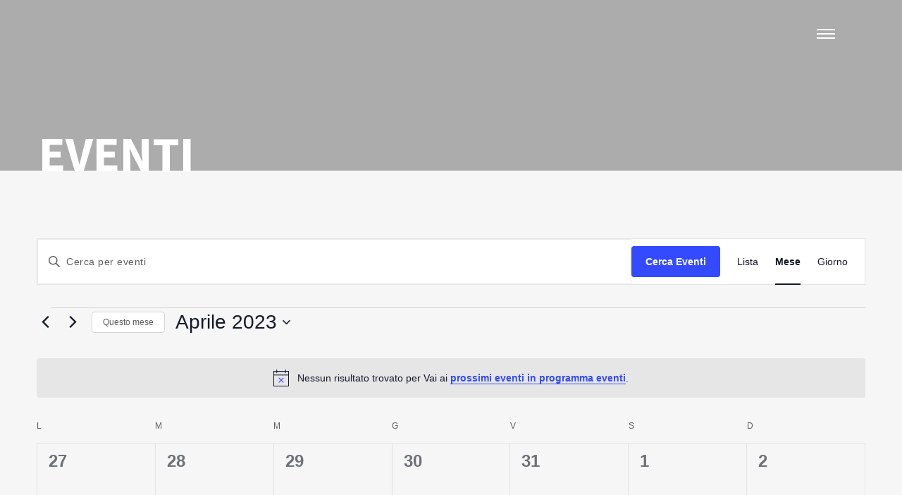

--- FILE ---
content_type: text/css
request_url: https://www.promoeventisport.it/wp-content/themes/noo-ivent/assets/css/noo.css
body_size: 61987
content:
/*
Theme Name: Ivent
Author: Noo
*/
/**
 * Table of Contents:
 * 0.0 - Style default for visual
 * 1.0 - Reset and dependencies
 * 	1.1 - normalize
 * 	1.2 - Print
 * 2.0 - Core CSS
 * 	2.1 - Scaffolding
 * 	2.2 - typography
 * 	2.3 - grid
 * 	2.4 - utilities
 * 	2.5 - responsive-utilities
 * 3.0 - Structure
 * 	3.1 - panels
 * 	3.2 - wellsWell
 * 4.0 - Basic Element
 * 	4.1 - tables
 * 	4.2 - forms
 * 	4.3 - buttons
 * 	4.4 - thumbnails
 * 	4.5 - dropdowns
 * 	4.6 - navbar
 * 	4.7 - modals
 * 	4.8 - footer
 * 	4.9 - header
 * 5.0 - Additional Element
 * 	5.1 - alerts
 * 	5.2 - button-groups
 * 	5.3 - code
 * 	5.4 - call-to-action
 * 	5.5 - labels
 * 	5.6 - media
 * 	5.7 - accordion-tab
 * 	5.8 - popovers
 * 	5.9 - progress-bars
 * 	5.10 - tooltip
 * 	5.11 - responsive-embed
 * 6.0 - Wordpress part
 * 	6.1 - breadcrumbs
 * 	6.2 - post_n_page
 * 	6.3 - widgets
 * 	6.4 - comments
 * 	6.5 - pagination
 * 7.0 - Library
 * 	7.1 - animations
 * 	7.2 - caroufredsel
 * 	7.3 - jplayer
 * 	7.4 - masonry 
 * 8.0 - Plugin
 * 	8.1 - contact-form-7
 * 	8.2 - revslider
 * 9.0 - Main file
 * 	9.1 - main
 * 	9.2 - shortcode
 * 	9.3 - loop
 * -----------------------------------------------------------------------------
 */
.h-primary:hover {
  background: #f0a441 !important;
  color: #fff !important;
}
/*! normalize.css v3.0.1 | MIT License | git.io/normalize */
/**
 * 1.0 - Reset and dependencies
 *  1.1 - normalize
 */
html {
  font-family: sans-serif;
  -ms-text-size-adjust: 100%;
  -webkit-text-size-adjust: 100%;
}
body {
  margin: 0;
}
article,
aside,
details,
figcaption,
figure,
footer,
header,
hgroup,
main,
nav,
section,
summary {
  display: block;
}
audio,
canvas,
progress,
video {
  display: inline-block;
  vertical-align: baseline;
}
audio:not([controls]) {
  display: none;
  height: 0;
}
[hidden],
template {
  display: none;
}
a {
  background: transparent;
}
a:active,
a:hover {
  outline: 0;
}
abbr[title] {
  border-bottom: 1px dotted;
}
b,
strong {
  font-weight: bold;
}
dfn {
  font-style: italic;
}
h1 {
  font-size: 2em;
  margin: 0.67em 0;
}
mark {
  background: #ff0;
  color: #000;
}
small {
  font-size: 80%;
}
sub,
sup {
  font-size: 75%;
  line-height: 0;
  position: relative;
  vertical-align: baseline;
}
sup {
  top: -0.5em;
}
sub {
  bottom: -0.25em;
}
img {
  border: 0;
}
svg:not(:root) {
  overflow: hidden;
}
figure {
  margin: 1em 40px;
}
hr {
  -webkit-box-sizing: content-box;
          box-sizing: content-box;
  height: 0;
}
pre {
  overflow: auto;
}
code,
kbd,
pre,
samp {
  font-family: monospace, monospace;
  font-size: 1em;
}
button,
input,
optgroup,
select,
textarea {
  color: inherit;
  font: inherit;
  margin: 0;
}
button {
  overflow: visible;
}
button,
select {
  text-transform: none;
}
button,
html input[type="button"],
input[type="reset"],
input[type="submit"] {
  -webkit-appearance: button;
  cursor: pointer;
}
button[disabled],
html input[disabled] {
  cursor: default;
}
button::-moz-focus-inner,
input::-moz-focus-inner {
  border: 0;
  padding: 0;
}
input {
  line-height: normal;
}
input[type="checkbox"],
input[type="radio"] {
  -webkit-box-sizing: border-box;
          box-sizing: border-box;
  padding: 0;
}
input[type="number"]::-webkit-inner-spin-button,
input[type="number"]::-webkit-outer-spin-button {
  height: auto;
}
input[type="search"] {
  -webkit-appearance: textfield;
  -webkit-box-sizing: content-box;
  box-sizing: content-box;
}
input[type="search"]::-webkit-search-cancel-button,
input[type="search"]::-webkit-search-decoration {
  -webkit-appearance: none;
}
fieldset {
  border: 1px solid #c0c0c0;
  margin: 0 2px;
  padding: 0.35em 0.625em 0.75em;
}
legend {
  border: 0;
  padding: 0;
}
textarea {
  overflow: auto;
}
optgroup {
  font-weight: bold;
}
table {
  border-collapse: collapse;
  border-spacing: 0;
}
td,
th {
  padding: 0;
}
/**
 * 1.0 - Reset and dependencies
 *  1.2 - print
 */
@media print {
  * {
    text-shadow: none !important;
    color: #000 !important;
    background: transparent !important;
    -webkit-box-shadow: none !important;
            box-shadow: none !important;
  }
  a,
  a:visited {
    text-decoration: underline;
  }
  a[href]:after {
    content: " (" attr(href) ")";
  }
  abbr[title]:after {
    content: " (" attr(title) ")";
  }
  a[href^="javascript:"]:after,
  a[href^="#"]:after {
    content: "";
  }
  pre,
  blockquote {
    border: 1px solid #999;
    page-break-inside: avoid;
  }
  thead {
    display: table-header-group;
  }
  tr,
  img {
    page-break-inside: avoid;
  }
  img {
    max-width: 100% !important;
  }
  p,
  h2,
  h3 {
    orphans: 3;
    widows: 3;
  }
  h2,
  h3 {
    page-break-after: avoid;
  }
  select {
    background: #fff !important;
  }
  .navbar {
    display: none;
  }
  .table td,
  .table th {
    background-color: #fff !important;
  }
  .btn > .caret,
  .dropup > .btn > .caret,
  .widget_newsletterwidget .newsletter-submit > .caret,
  .dropup > .widget_newsletterwidget .newsletter-submit > .caret {
    border-top-color: #000 !important;
  }
  .label {
    border: 1px solid #000;
  }
  .table {
    border-collapse: collapse !important;
  }
  .table-bordered th,
  .table-bordered td {
    border: 1px solid #ddd !important;
  }
}
/**
 * 2.0 - Core CSS
 *  2.1 - Scaffolding
 */
* {
  -webkit-box-sizing: border-box;
  box-sizing: border-box;
}
*:before,
*:after {
  -webkit-box-sizing: border-box;
  box-sizing: border-box;
}
html {
  font-size: 16px;
  -webkit-tap-highlight-color: rgba(0, 0, 0, 0);
}
body {
  font-family: "Source Sans Pro", sans-serif;
  font-size: 16px;
  line-height: 1.5;
  color: #2f4d59;
  font-weight: 400;
  font-style: normal;
  background: #f6f6f6;
}
input,
button,
select,
textarea {
  font-family: inherit;
  font-size: inherit;
  line-height: inherit;
}
a {
  color: #2f4d59;
  text-decoration: none;
  -webkit-transition: color 0.3s ease, background-color 0.3s ease, border-color 0.3s ease, box-shadow 0.3s ease;
  -webkit-transition: color 0.3s ease, background-color 0.3s ease, border-color 0.3s ease, -webkit-box-shadow 0.3s ease;
  transition: color 0.3s ease, background-color 0.3s ease, border-color 0.3s ease, -webkit-box-shadow 0.3s ease;
  transition: color 0.3s ease, background-color 0.3s ease, border-color 0.3s ease, box-shadow 0.3s ease;
  transition: color 0.3s ease, background-color 0.3s ease, border-color 0.3s ease, box-shadow 0.3s ease, -webkit-box-shadow 0.3s ease;
}
a:hover,
a:focus {
  color: #f0a441;
  text-decoration: none;
}
figure {
  margin: 0;
}
img {
  vertical-align: middle;
  border: 0;
  max-width: 100%;
  height: auto;
}
.img-responsive,
.thumbnail > img,
.thumbnail a > img {
  display: block;
  width: 100% \9;
  max-width: 100%;
  height: auto;
}
.img-rounded {
  border-radius: 20px;
}
.img-thumbnail {
  padding: 0.25em;
  line-height: 1.5;
  background-color: transparent;
  border: 1px solid #ddd;
  border-radius: 3px;
  -webkit-transition: all 0.2s ease-in-out;
  transition: all 0.2s ease-in-out;
  display: inline-block;
  width: 100% \9;
  max-width: 100%;
  height: auto;
}
.img-circle {
  border-radius: 50%;
}
img.grayscale,
.grayscale > img {
  -webkit-filter: grayscale(100%);
  filter: grayscale(100%);
  -webkit-filter: gray;
          filter: gray;
  filter: url("data:image/svg+xml;utf8,<svg version='1.1' xmlns='http://www.w3.org/2000/svg' height='0'><filter id='greyscale'><feColorMatrix type='matrix' values='0.3333 0.3333 0.3333 0 0 0.3333 0.3333 0.3333 0 0 0.3333 0.3333 0.3333 0 0 0 0 0 1 0' /></filter></svg>#greyscale");
}
img.grayscale:hover,
.grayscale > img:hover {
  filter: url("data:image/svg+xml;utf8,<svg xmlns=\'http://www.w3.org/2000/svg\'><filter id=\'grayscale\'><feColorMatrix type=\'matrix\' values=\'1 0 0 0 0, 0 1 0 0 0, 0 0 1 0 0, 0 0 0 1 0\'/></filter></svg>#grayscale");
  -webkit-filter: grayscale(0%);
  filter: grayscale(0%);
}
hr {
  margin-top: 1.5em;
  margin-bottom: 1.5em;
  border: 0;
  border-top: 1px solid #4c5859;
}
.sr-only,
.jp-controls a span {
  position: absolute;
  width: 1px;
  height: 1px;
  margin: -1px;
  padding: 0;
  overflow: hidden;
  clip: rect(0, 0, 0, 0);
  border: 0;
}
.sr-only-focusable:active,
.sr-only-focusable:focus {
  position: static;
  width: auto;
  height: auto;
  margin: 0;
  overflow: visible;
  clip: auto;
}
iframe {
  width: 100%;
  max-width: 100%;
  border: 0px;
}
/**
 * 2.0 - Core CSS
 *  2.2 - typography
 */
h1,
h2,
h3,
h4,
h5,
h6,
.h1,
.h2,
.h3,
.h4,
.h5,
.h6 {
  font-family: 'Source Sans Pro', sans-serif;
  font-weight: bold;
  line-height: 1.5;
  font-style: normal;
}
h1 small,
h2 small,
h3 small,
h4 small,
h5 small,
h6 small,
.h1 small,
.h2 small,
.h3 small,
.h4 small,
.h5 small,
.h6 small,
h1 .small,
h2 .small,
h3 .small,
h4 .small,
h5 .small,
h6 .small,
.h1 .small,
.h2 .small,
.h3 .small,
.h4 .small,
.h5 .small,
.h6 .small {
  font-weight: normal;
  line-height: 1;
  color: #2f4d59;
}
h1 a:hover,
h2 a:hover,
h3 a:hover,
h4 a:hover,
h5 a:hover,
h6 a:hover,
.h1 a:hover,
.h2 a:hover,
.h3 a:hover,
.h4 a:hover,
.h5 a:hover,
.h6 a:hover {
  color: #f0a441;
  text-decoration: none;
}
h1,
.h1,
h2,
.h2,
h3,
.h3 {
  margin-top: 1.5rem;
  margin-bottom: 1.5rem;
}
h1 small,
.h1 small,
h2 small,
.h2 small,
h3 small,
.h3 small,
h1 .small,
.h1 .small,
h2 .small,
.h2 .small,
h3 .small,
.h3 .small {
  font-size: 65%;
}
h4,
.h4,
h5,
.h5,
h6,
.h6 {
  margin-top: 0.75em;
  margin-bottom: 0.75em;
}
h4 small,
.h4 small,
h5 small,
.h5 small,
h6 small,
.h6 small,
h4 .small,
.h4 .small,
h5 .small,
.h5 .small,
h6 .small,
.h6 .small {
  font-size: 75%;
}
h1,
.h1 {
  font-size: 2.25em;
}
h2,
.h2 {
  font-size: 1.875em;
}
h3,
.h3 {
  font-size: 1.5em;
}
h4,
.h4 {
  font-size: 1.25em;
}
h5,
.h5 {
  font-size: 1em;
}
h6,
.h6 {
  font-size: 0.875em;
}
h1.white,
h2.white,
h3.white,
h4.white,
h5.white {
  color: white;
}
h1.text-shadow,
h2.text-shadow,
h3.text-shadow,
h4.text-shadow,
h5.text-shadow {
  text-shadow: 1px 1px 0 rgba(0, 0, 0, 0.2);
}
p {
  margin: 0 0 0.75em;
}
.lead {
  margin-bottom: 1.5em;
  font-size: 18px;
  font-weight: 300;
  line-height: 1.4;
}
@media (min-width: 768px) {
  .lead {
    font-size: 24px;
  }
}
cite {
  font-style: normal;
}
mark,
.mark {
  background-color: #fcf8e3;
  padding: 0.2em;
}
.text-left {
  text-align: left;
}
.text-right {
  text-align: right;
}
.text-center {
  text-align: center;
}
.text-justify {
  text-align: justify;
}
.text-nowrap {
  white-space: nowrap;
}
.text-lowercase {
  text-transform: lowercase;
}
.text-uppercase {
  text-transform: uppercase;
}
.text-capitalize {
  text-transform: capitalize;
}
.text-muted {
  color: #2f4d59;
}
.text-primary {
  color: #f0a441;
}
a.text-primary:hover {
  color: #eb8d13;
}
.text-success {
  color: #3c763d;
}
a.text-success:hover {
  color: #2b542c;
}
.text-info {
  color: #31708f;
}
a.text-info:hover {
  color: #245269;
}
.text-warning {
  color: #8a6d3b;
}
a.text-warning:hover {
  color: #66512c;
}
.text-danger {
  color: #a94442;
}
a.text-danger:hover {
  color: #843534;
}
.bg-primary {
  color: #fff;
  background-color: #f0a441;
}
a.bg-primary:hover {
  background-color: #eb8d13;
}
.bg-success {
  background-color: #dff0d8;
}
a.bg-success:hover {
  background-color: #c1e2b3;
}
.bg-info {
  background-color: #d9edf7;
}
a.bg-info:hover {
  background-color: #afd9ee;
}
.bg-warning {
  background-color: #fcf8e3;
}
a.bg-warning:hover {
  background-color: #f7ecb5;
}
.bg-danger {
  background-color: #f2dede;
}
a.bg-danger:hover {
  background-color: #e4b9b9;
}
.bg-primary-overlay {
  background: rgba(240, 164, 65, 0.95);
}
.bg-cover {
  background-size: cover !important;
}
.bg-transparent {
  background-color: transparent;
}
.page-header {
  padding-bottom: -0.25em;
  margin: 3em 0 1.5em;
  border-bottom: 1px solid #4c5859;
}
ul,
ol {
  margin-top: 0;
  margin-bottom: 0.75em;
}
ul ul,
ol ul,
ul ol,
ol ol {
  margin-bottom: 0;
}
.list-unstyled {
  padding-left: 0;
  list-style: none;
}
.list-inline {
  padding-left: 0;
  list-style: none;
  margin-left: -5px;
}
.list-inline > li {
  display: inline-block;
  padding-left: 5px;
  padding-right: 5px;
}
dl {
  margin-top: 0;
  margin-bottom: 1.5em;
}
dt,
dd {
  line-height: 1.5;
}
dt {
  font-weight: bold;
}
dd {
  margin-left: 0;
}
@media (min-width: 768px) {
  .dl-horizontal dt {
    float: left;
    width: 160px;
    clear: left;
    text-align: right;
    overflow: hidden;
    text-overflow: ellipsis;
    white-space: nowrap;
  }
  .dl-horizontal dd {
    margin-left: 180px;
  }
}
abbr[title],
abbr[data-original-title] {
  cursor: help;
  border-bottom: 1px dotted #2f4d59;
}
.initialism {
  font-size: 90%;
  text-transform: uppercase;
}
.single-post .content-wrap blockquote p {
  font-size: 18px;
  line-height: 28px;
}
blockquote {
  padding: 15px;
  margin: 30px;
  font-size: 20px;
  border-left: 3px solid #f0a441;
}
blockquote p:last-child,
blockquote ul:last-child,
blockquote ol:last-child {
  margin-bottom: 0;
}
blockquote footer,
blockquote small,
blockquote .small {
  display: block;
  font-size: 80%;
  line-height: 1.5;
  color: #2f4d59;
}
blockquote footer:before,
blockquote small:before,
blockquote .small:before {
  content: '\2014 \00A0';
}
.blockquote-reverse,
blockquote.pull-right {
  padding-right: 15px;
  padding-left: 0;
  border-right: 5px solid #4c5859;
  border-left: 0;
  text-align: right;
}
.blockquote-reverse footer:before,
blockquote.pull-right footer:before,
.blockquote-reverse small:before,
blockquote.pull-right small:before,
.blockquote-reverse .small:before,
blockquote.pull-right .small:before {
  content: '';
}
.blockquote-reverse footer:after,
blockquote.pull-right footer:after,
.blockquote-reverse small:after,
blockquote.pull-right small:after,
.blockquote-reverse .small:after,
blockquote.pull-right .small:after {
  content: '\00A0 \2014';
}
blockquote:before,
blockquote:after {
  content: "";
}
address {
  margin-bottom: 1.5em;
  font-style: normal;
  line-height: 1.5;
}
/**
 * 2.0 - Core CSS
 *  2.3 - grid
 */
.container {
  margin-right: auto;
  margin-left: auto;
  padding-left: 15px;
  padding-right: 15px;
}
@media (min-width: 768px) {
  .container {
    max-width: 750px;
    width: 100%;
  }
}
@media (min-width: 992px) {
  .container {
    max-width: 970px;
    width: 100%;
  }
}
@media (min-width: 1200px) {
  .container {
    max-width: 1200px;
    width: 100%;
  }
}
.container-fluid {
  margin-right: auto;
  margin-left: auto;
  padding-left: 15px;
  padding-right: 15px;
}
.container-boxed {
  margin-right: auto;
  margin-left: auto;
  padding-left: 15px;
  padding-right: 15px;
}
@media (min-width: 768px) {
  .container-boxed {
    width: 96.2%;
  }
}
@media (min-width: 992px) {
  .container-boxed {
    width: 97%;
  }
}
@media (min-width: 1200px) {
  .container-boxed {
    width: 97%;
  }
}
.container-boxed.max {
  max-width: 1200px;
}
.container-boxed.offset {
  padding-top: 0px;
  padding-bottom: 30px;
  margin: 0 auto;
}
@media (max-width: 767px) {
  .container-boxed {
    width: 100%;
  }
  .container-boxed.max {
    max-width: 100%;
  }
  .container-boxed.offset {
    padding-top: 0;
    padding-bottom: 0;
    margin: 40px auto;
  }
}
.container-fullwidth {
  overflow: hidden;
  width: 100%;
}
@media (min-width: 800px) and (max-width: 991px) {
  .container-boxed {
    width: 97%;
  }
  .col-md-12.noo-main {
    width: inherit;
    float: none;
  }
}
.noo-sidebar {
  position: relative;
}
@media (max-width: 991px) {
  .noo-sidebar-wrap {
    margin-top: 30px;
  }
}
.row {
  margin-left: -15px;
  margin-right: -15px;
}
.col-xs-1,
.col-sm-1,
.col-md-1,
.col-lg-1,
.col-xs-2,
.col-sm-2,
.col-md-2,
.col-lg-2,
.col-xs-3,
.col-sm-3,
.col-md-3,
.col-lg-3,
.col-xs-4,
.col-sm-4,
.col-md-4,
.col-lg-4,
.col-xs-5,
.col-sm-5,
.col-md-5,
.col-lg-5,
.col-xs-6,
.col-sm-6,
.col-md-6,
.col-lg-6,
.col-xs-7,
.col-sm-7,
.col-md-7,
.col-lg-7,
.col-xs-8,
.col-sm-8,
.col-md-8,
.col-lg-8,
.col-xs-9,
.col-sm-9,
.col-md-9,
.col-lg-9,
.col-xs-10,
.col-sm-10,
.col-md-10,
.col-lg-10,
.col-xs-11,
.col-sm-11,
.col-md-11,
.col-lg-11,
.col-xs-12,
.col-sm-12,
.col-md-12,
.col-lg-12 {
  position: relative;
  min-height: 1px;
  padding-left: 15px;
  padding-right: 15px;
}
.col-xs-1,
.col-xs-2,
.col-xs-3,
.col-xs-4,
.col-xs-5,
.col-xs-6,
.col-xs-7,
.col-xs-8,
.col-xs-9,
.col-xs-10,
.col-xs-11,
.col-xs-12 {
  float: left;
}
.col-xs-12 {
  width: 100%;
}
.col-xs-11 {
  width: 91.66666667%;
}
.col-xs-10 {
  width: 83.33333333%;
}
.col-xs-9 {
  width: 75%;
}
.col-xs-8 {
  width: 66.66666667%;
}
.col-xs-7 {
  width: 58.33333333%;
}
.col-xs-6 {
  width: 50%;
}
.col-xs-5 {
  width: 41.66666667%;
}
.col-xs-4 {
  width: 33.33333333%;
}
.col-xs-3 {
  width: 25%;
}
.col-xs-2 {
  width: 16.66666667%;
}
.col-xs-1 {
  width: 8.33333333%;
}
.col-xs-pull-12 {
  right: 100%;
}
.col-xs-pull-11 {
  right: 91.66666667%;
}
.col-xs-pull-10 {
  right: 83.33333333%;
}
.col-xs-pull-9 {
  right: 75%;
}
.col-xs-pull-8 {
  right: 66.66666667%;
}
.col-xs-pull-7 {
  right: 58.33333333%;
}
.col-xs-pull-6 {
  right: 50%;
}
.col-xs-pull-5 {
  right: 41.66666667%;
}
.col-xs-pull-4 {
  right: 33.33333333%;
}
.col-xs-pull-3 {
  right: 25%;
}
.col-xs-pull-2 {
  right: 16.66666667%;
}
.col-xs-pull-1 {
  right: 8.33333333%;
}
.col-xs-pull-0 {
  right: auto;
}
.col-xs-push-12 {
  left: 100%;
}
.col-xs-push-11 {
  left: 91.66666667%;
}
.col-xs-push-10 {
  left: 83.33333333%;
}
.col-xs-push-9 {
  left: 75%;
}
.col-xs-push-8 {
  left: 66.66666667%;
}
.col-xs-push-7 {
  left: 58.33333333%;
}
.col-xs-push-6 {
  left: 50%;
}
.col-xs-push-5 {
  left: 41.66666667%;
}
.col-xs-push-4 {
  left: 33.33333333%;
}
.col-xs-push-3 {
  left: 25%;
}
.col-xs-push-2 {
  left: 16.66666667%;
}
.col-xs-push-1 {
  left: 8.33333333%;
}
.col-xs-push-0 {
  left: auto;
}
.col-xs-offset-12 {
  margin-left: 100%;
}
.col-xs-offset-11 {
  margin-left: 91.66666667%;
}
.col-xs-offset-10 {
  margin-left: 83.33333333%;
}
.col-xs-offset-9 {
  margin-left: 75%;
}
.col-xs-offset-8 {
  margin-left: 66.66666667%;
}
.col-xs-offset-7 {
  margin-left: 58.33333333%;
}
.col-xs-offset-6 {
  margin-left: 50%;
}
.col-xs-offset-5 {
  margin-left: 41.66666667%;
}
.col-xs-offset-4 {
  margin-left: 33.33333333%;
}
.col-xs-offset-3 {
  margin-left: 25%;
}
.col-xs-offset-2 {
  margin-left: 16.66666667%;
}
.col-xs-offset-1 {
  margin-left: 8.33333333%;
}
.col-xs-offset-0 {
  margin-left: 0%;
}
@media (min-width: 768px) {
  .col-sm-1,
  .col-sm-2,
  .col-sm-3,
  .col-sm-4,
  .col-sm-5,
  .col-sm-6,
  .col-sm-7,
  .col-sm-8,
  .col-sm-9,
  .col-sm-10,
  .col-sm-11,
  .col-sm-12 {
    float: left;
  }
  .col-sm-12 {
    width: 100%;
  }
  .col-sm-11 {
    width: 91.66666667%;
  }
  .col-sm-10 {
    width: 83.33333333%;
  }
  .col-sm-9 {
    width: 75%;
  }
  .col-sm-8 {
    width: 66.66666667%;
  }
  .col-sm-7 {
    width: 58.33333333%;
  }
  .col-sm-6 {
    width: 50%;
  }
  .col-sm-5 {
    width: 41.66666667%;
  }
  .col-sm-4 {
    width: 33.33333333%;
  }
  .col-sm-3 {
    width: 25%;
  }
  .col-sm-2 {
    width: 16.66666667%;
  }
  .col-sm-1 {
    width: 8.33333333%;
  }
  .col-sm-pull-12 {
    right: 100%;
  }
  .col-sm-pull-11 {
    right: 91.66666667%;
  }
  .col-sm-pull-10 {
    right: 83.33333333%;
  }
  .col-sm-pull-9 {
    right: 75%;
  }
  .col-sm-pull-8 {
    right: 66.66666667%;
  }
  .col-sm-pull-7 {
    right: 58.33333333%;
  }
  .col-sm-pull-6 {
    right: 50%;
  }
  .col-sm-pull-5 {
    right: 41.66666667%;
  }
  .col-sm-pull-4 {
    right: 33.33333333%;
  }
  .col-sm-pull-3 {
    right: 25%;
  }
  .col-sm-pull-2 {
    right: 16.66666667%;
  }
  .col-sm-pull-1 {
    right: 8.33333333%;
  }
  .col-sm-pull-0 {
    right: auto;
  }
  .col-sm-push-12 {
    left: 100%;
  }
  .col-sm-push-11 {
    left: 91.66666667%;
  }
  .col-sm-push-10 {
    left: 83.33333333%;
  }
  .col-sm-push-9 {
    left: 75%;
  }
  .col-sm-push-8 {
    left: 66.66666667%;
  }
  .col-sm-push-7 {
    left: 58.33333333%;
  }
  .col-sm-push-6 {
    left: 50%;
  }
  .col-sm-push-5 {
    left: 41.66666667%;
  }
  .col-sm-push-4 {
    left: 33.33333333%;
  }
  .col-sm-push-3 {
    left: 25%;
  }
  .col-sm-push-2 {
    left: 16.66666667%;
  }
  .col-sm-push-1 {
    left: 8.33333333%;
  }
  .col-sm-push-0 {
    left: auto;
  }
  .col-sm-offset-12 {
    margin-left: 100%;
  }
  .col-sm-offset-11 {
    margin-left: 91.66666667%;
  }
  .col-sm-offset-10 {
    margin-left: 83.33333333%;
  }
  .col-sm-offset-9 {
    margin-left: 75%;
  }
  .col-sm-offset-8 {
    margin-left: 66.66666667%;
  }
  .col-sm-offset-7 {
    margin-left: 58.33333333%;
  }
  .col-sm-offset-6 {
    margin-left: 50%;
  }
  .col-sm-offset-5 {
    margin-left: 41.66666667%;
  }
  .col-sm-offset-4 {
    margin-left: 33.33333333%;
  }
  .col-sm-offset-3 {
    margin-left: 25%;
  }
  .col-sm-offset-2 {
    margin-left: 16.66666667%;
  }
  .col-sm-offset-1 {
    margin-left: 8.33333333%;
  }
  .col-sm-offset-0 {
    margin-left: 0%;
  }
}
@media (min-width: 992px) {
  .col-md-1,
  .col-md-2,
  .col-md-3,
  .col-md-4,
  .col-md-5,
  .col-md-6,
  .col-md-7,
  .col-md-8,
  .col-md-9,
  .col-md-10,
  .col-md-11,
  .col-md-12 {
    float: left;
  }
  .col-md-12 {
    width: 100%;
  }
  .col-md-11 {
    width: 91.66666667%;
  }
  .col-md-10 {
    width: 83.33333333%;
  }
  .col-md-9 {
    width: 75%;
  }
  .col-md-8 {
    width: 66.66666667%;
  }
  .col-md-7 {
    width: 58.33333333%;
  }
  .col-md-6 {
    width: 50%;
  }
  .col-md-5 {
    width: 41.66666667%;
  }
  .col-md-4 {
    width: 33.33333333%;
  }
  .col-md-3 {
    width: 25%;
  }
  .col-md-2 {
    width: 16.66666667%;
  }
  .col-md-1 {
    width: 8.33333333%;
  }
  .col-md-pull-12 {
    right: 100%;
  }
  .col-md-pull-11 {
    right: 91.66666667%;
  }
  .col-md-pull-10 {
    right: 83.33333333%;
  }
  .col-md-pull-9 {
    right: 75%;
  }
  .col-md-pull-8 {
    right: 66.66666667%;
  }
  .col-md-pull-7 {
    right: 58.33333333%;
  }
  .col-md-pull-6 {
    right: 50%;
  }
  .col-md-pull-5 {
    right: 41.66666667%;
  }
  .col-md-pull-4 {
    right: 33.33333333%;
  }
  .col-md-pull-3 {
    right: 25%;
  }
  .col-md-pull-2 {
    right: 16.66666667%;
  }
  .col-md-pull-1 {
    right: 8.33333333%;
  }
  .col-md-pull-0 {
    right: auto;
  }
  .col-md-push-12 {
    left: 100%;
  }
  .col-md-push-11 {
    left: 91.66666667%;
  }
  .col-md-push-10 {
    left: 83.33333333%;
  }
  .col-md-push-9 {
    left: 75%;
  }
  .col-md-push-8 {
    left: 66.66666667%;
  }
  .col-md-push-7 {
    left: 58.33333333%;
  }
  .col-md-push-6 {
    left: 50%;
  }
  .col-md-push-5 {
    left: 41.66666667%;
  }
  .col-md-push-4 {
    left: 33.33333333%;
  }
  .col-md-push-3 {
    left: 25%;
  }
  .col-md-push-2 {
    left: 16.66666667%;
  }
  .col-md-push-1 {
    left: 8.33333333%;
  }
  .col-md-push-0 {
    left: auto;
  }
  .col-md-offset-12 {
    margin-left: 100%;
  }
  .col-md-offset-11 {
    margin-left: 91.66666667%;
  }
  .col-md-offset-10 {
    margin-left: 83.33333333%;
  }
  .col-md-offset-9 {
    margin-left: 75%;
  }
  .col-md-offset-8 {
    margin-left: 66.66666667%;
  }
  .col-md-offset-7 {
    margin-left: 58.33333333%;
  }
  .col-md-offset-6 {
    margin-left: 50%;
  }
  .col-md-offset-5 {
    margin-left: 41.66666667%;
  }
  .col-md-offset-4 {
    margin-left: 33.33333333%;
  }
  .col-md-offset-3 {
    margin-left: 25%;
  }
  .col-md-offset-2 {
    margin-left: 16.66666667%;
  }
  .col-md-offset-1 {
    margin-left: 8.33333333%;
  }
  .col-md-offset-0 {
    margin-left: 0%;
  }
}
@media (min-width: 1200px) {
  .col-lg-1,
  .col-lg-2,
  .col-lg-3,
  .col-lg-4,
  .col-lg-5,
  .col-lg-6,
  .col-lg-7,
  .col-lg-8,
  .col-lg-9,
  .col-lg-10,
  .col-lg-11,
  .col-lg-12 {
    float: left;
  }
  .col-lg-12 {
    width: 100%;
  }
  .col-lg-11 {
    width: 91.66666667%;
  }
  .col-lg-10 {
    width: 83.33333333%;
  }
  .col-lg-9 {
    width: 75%;
  }
  .col-lg-8 {
    width: 66.66666667%;
  }
  .col-lg-7 {
    width: 58.33333333%;
  }
  .col-lg-6 {
    width: 50%;
  }
  .col-lg-5 {
    width: 41.66666667%;
  }
  .col-lg-4 {
    width: 33.33333333%;
  }
  .col-lg-3 {
    width: 25%;
  }
  .col-lg-2 {
    width: 16.66666667%;
  }
  .col-lg-1 {
    width: 8.33333333%;
  }
  .col-lg-pull-12 {
    right: 100%;
  }
  .col-lg-pull-11 {
    right: 91.66666667%;
  }
  .col-lg-pull-10 {
    right: 83.33333333%;
  }
  .col-lg-pull-9 {
    right: 75%;
  }
  .col-lg-pull-8 {
    right: 66.66666667%;
  }
  .col-lg-pull-7 {
    right: 58.33333333%;
  }
  .col-lg-pull-6 {
    right: 50%;
  }
  .col-lg-pull-5 {
    right: 41.66666667%;
  }
  .col-lg-pull-4 {
    right: 33.33333333%;
  }
  .col-lg-pull-3 {
    right: 25%;
  }
  .col-lg-pull-2 {
    right: 16.66666667%;
  }
  .col-lg-pull-1 {
    right: 8.33333333%;
  }
  .col-lg-pull-0 {
    right: auto;
  }
  .col-lg-push-12 {
    left: 100%;
  }
  .col-lg-push-11 {
    left: 91.66666667%;
  }
  .col-lg-push-10 {
    left: 83.33333333%;
  }
  .col-lg-push-9 {
    left: 75%;
  }
  .col-lg-push-8 {
    left: 66.66666667%;
  }
  .col-lg-push-7 {
    left: 58.33333333%;
  }
  .col-lg-push-6 {
    left: 50%;
  }
  .col-lg-push-5 {
    left: 41.66666667%;
  }
  .col-lg-push-4 {
    left: 33.33333333%;
  }
  .col-lg-push-3 {
    left: 25%;
  }
  .col-lg-push-2 {
    left: 16.66666667%;
  }
  .col-lg-push-1 {
    left: 8.33333333%;
  }
  .col-lg-push-0 {
    left: auto;
  }
  .col-lg-offset-12 {
    margin-left: 100%;
  }
  .col-lg-offset-11 {
    margin-left: 91.66666667%;
  }
  .col-lg-offset-10 {
    margin-left: 83.33333333%;
  }
  .col-lg-offset-9 {
    margin-left: 75%;
  }
  .col-lg-offset-8 {
    margin-left: 66.66666667%;
  }
  .col-lg-offset-7 {
    margin-left: 58.33333333%;
  }
  .col-lg-offset-6 {
    margin-left: 50%;
  }
  .col-lg-offset-5 {
    margin-left: 41.66666667%;
  }
  .col-lg-offset-4 {
    margin-left: 33.33333333%;
  }
  .col-lg-offset-3 {
    margin-left: 25%;
  }
  .col-lg-offset-2 {
    margin-left: 16.66666667%;
  }
  .col-lg-offset-1 {
    margin-left: 8.33333333%;
  }
  .col-lg-offset-0 {
    margin-left: 0%;
  }
}
/**
* 2.0 - Core CSS
*  2.4 - utilities
*/
.clearfix:before,
.clearfix:after,
.dl-horizontal dd:before,
.dl-horizontal dd:after,
.container:before,
.container:after,
.container-fluid:before,
.container-fluid:after,
.container-boxed:before,
.container-boxed:after,
.container-fullwidth:before,
.container-fullwidth:after,
.row:before,
.row:after,
.panel-body:before,
.panel-body:after,
.form-horizontal .form-group:before,
.form-horizontal .form-group:after,
.navbar:before,
.navbar:after,
.navbar-collapse:before,
.navbar-collapse:after,
.noo-primary-menu:before,
.noo-primary-menu:after,
.noo-menu:before,
.noo-menu:after,
.modal-footer:before,
.modal-footer:after,
#author-bio:before,
#author-bio:after,
.widget_tag_cloud .tagcloud:before,
.widget_tag_cloud .tagcloud:after,
.widget_product_tag_cloud .tagcloud:before,
.widget_product_tag_cloud .tagcloud:after,
.comments-area > .comment-respond .comment-form-fields:before,
.comments-area > .comment-respond .comment-form-fields:after,
.masonry-header:before,
.masonry-header:after {
  content: " ";
  display: table;
}
.clearfix:after,
.dl-horizontal dd:after,
.container:after,
.container-fluid:after,
.container-boxed:after,
.container-fullwidth:after,
.row:after,
.panel-body:after,
.form-horizontal .form-group:after,
.navbar:after,
.navbar-collapse:after,
.noo-primary-menu:after,
.noo-menu:after,
.modal-footer:after,
#author-bio:after,
.widget_tag_cloud .tagcloud:after,
.widget_product_tag_cloud .tagcloud:after,
.comments-area > .comment-respond .comment-form-fields:after,
.masonry-header:after {
  clear: both;
}
.center-block {
  display: block;
  margin-left: auto;
  margin-right: auto;
}
.pull-right {
  float: right !important;
}
.pull-left {
  float: left !important;
}
.text-bold {
  font-weight: bold !important;
}
.text-uppercase {
  text-transform: uppercase !important;
}
.hide {
  display: none !important;
}
.show {
  display: block !important;
}
.invisible {
  visibility: hidden;
}
.text-hide {
  font: 0/0 a;
  color: transparent;
  text-shadow: none;
  background-color: transparent;
  border: 0;
}
.hidden {
  display: none !important;
  visibility: hidden !important;
}
.affix {
  position: fixed;
  -webkit-transform: translate3d(0, 0, 0);
  transform: translate3d(0, 0, 0);
}
.close {
  float: right;
  font-size: 1.5rem;
  font-weight: bold;
  line-height: 1;
  color: #000;
  text-shadow: 0 1px 0 #fff;
  opacity: 0.2;
  filter: alpha(opacity=20);
}
.close:hover,
.close:focus {
  color: #000;
  text-decoration: none;
  cursor: pointer;
  opacity: 0.5;
  filter: alpha(opacity=50);
}
button.close {
  padding: 0;
  cursor: pointer;
  background: transparent;
  border: 0;
  -webkit-appearance: none;
}
.fade {
  opacity: 0;
  -webkit-transition: opacity 0.15s linear;
  transition: opacity 0.15s linear;
}
.fade.in {
  opacity: 1;
}
.collapse {
  display: none;
}
.collapse.in {
  display: block;
}
tr.collapse.in {
  display: table-row;
}
tbody.collapse.in {
  display: table-row-group;
}
.collapsing {
  position: relative;
  height: 0;
  overflow: hidden;
  -webkit-transition: height 0.35s ease;
  transition: height 0.35s ease;
}
/**
 * 2.0 - Core CSS
 *  2.5 - Responsive: Utility classes
 */
@-ms-viewport {
  width: device-width;
}
.visible-xs,
.visible-sm,
.visible-md,
.visible-lg {
  display: none !important;
}
.visible-xs-block,
.visible-xs-inline,
.visible-xs-inline-block,
.visible-sm-block,
.visible-sm-inline,
.visible-sm-inline-block,
.visible-md-block,
.visible-md-inline,
.visible-md-inline-block,
.visible-lg-block,
.visible-lg-inline,
.visible-lg-inline-block {
  display: none !important;
}
@media (max-width: 767px) {
  .visible-xs {
    display: block !important;
  }
  table.visible-xs {
    display: table;
  }
  tr.visible-xs {
    display: table-row !important;
  }
  th.visible-xs,
  td.visible-xs {
    display: table-cell !important;
  }
}
@media (max-width: 767px) {
  .visible-xs-block {
    display: block !important;
  }
}
@media (max-width: 767px) {
  .visible-xs-inline {
    display: inline !important;
  }
}
@media (max-width: 767px) {
  .visible-xs-inline-block {
    display: inline-block !important;
  }
}
@media (min-width: 768px) and (max-width: 991px) {
  .visible-sm {
    display: block !important;
  }
  table.visible-sm {
    display: table;
  }
  tr.visible-sm {
    display: table-row !important;
  }
  th.visible-sm,
  td.visible-sm {
    display: table-cell !important;
  }
}
@media (min-width: 768px) and (max-width: 991px) {
  .visible-sm-block {
    display: block !important;
  }
}
@media (min-width: 768px) and (max-width: 991px) {
  .visible-sm-inline {
    display: inline !important;
  }
}
@media (min-width: 768px) and (max-width: 991px) {
  .visible-sm-inline-block {
    display: inline-block !important;
  }
}
@media (min-width: 992px) and (max-width: 1199px) {
  .visible-md {
    display: block !important;
  }
  table.visible-md {
    display: table;
  }
  tr.visible-md {
    display: table-row !important;
  }
  th.visible-md,
  td.visible-md {
    display: table-cell !important;
  }
}
@media (min-width: 992px) and (max-width: 1199px) {
  .visible-md-block {
    display: block !important;
  }
}
@media (min-width: 992px) and (max-width: 1199px) {
  .visible-md-inline {
    display: inline !important;
  }
}
@media (min-width: 992px) and (max-width: 1199px) {
  .visible-md-inline-block {
    display: inline-block !important;
  }
}
@media (min-width: 1200px) {
  .visible-lg {
    display: block !important;
  }
  table.visible-lg {
    display: table;
  }
  tr.visible-lg {
    display: table-row !important;
  }
  th.visible-lg,
  td.visible-lg {
    display: table-cell !important;
  }
}
@media (min-width: 1200px) {
  .visible-lg-block {
    display: block !important;
  }
}
@media (min-width: 1200px) {
  .visible-lg-inline {
    display: inline !important;
  }
}
@media (min-width: 1200px) {
  .visible-lg-inline-block {
    display: inline-block !important;
  }
}
@media (max-width: 767px) {
  .hidden-xs {
    display: none !important;
  }
}
@media (min-width: 768px) and (max-width: 991px) {
  .hidden-sm {
    display: none !important;
  }
}
@media (min-width: 992px) and (max-width: 1199px) {
  .hidden-md {
    display: none !important;
  }
}
@media (min-width: 1200px) {
  .hidden-lg {
    display: none !important;
  }
}
.visible-print {
  display: none !important;
}
@media print {
  .visible-print {
    display: block !important;
  }
  table.visible-print {
    display: table;
  }
  tr.visible-print {
    display: table-row !important;
  }
  th.visible-print,
  td.visible-print {
    display: table-cell !important;
  }
}
.visible-print-block {
  display: none !important;
}
@media print {
  .visible-print-block {
    display: block !important;
  }
}
.visible-print-inline {
  display: none !important;
}
@media print {
  .visible-print-inline {
    display: inline !important;
  }
}
.visible-print-inline-block {
  display: none !important;
}
@media print {
  .visible-print-inline-block {
    display: inline-block !important;
  }
}
@media print {
  .hidden-print {
    display: none !important;
  }
}
/**
 * 3.0 - Structure
 *  3.1 - panels
 */
.panel {
  margin-bottom: 1.5em;
  background-color: #fff;
  border: 1px solid transparent;
  border-radius: 3px;
  -webkit-box-shadow: 0 1px 1px rgba(0, 0, 0, 0.05);
  box-shadow: 0 1px 1px rgba(0, 0, 0, 0.05);
}
.panel-body {
  padding: 15px;
}
.panel-heading {
  padding: 10px 15px;
  border-bottom: 1px solid transparent;
  border-top-right-radius: 2px;
  border-top-left-radius: 2px;
}
.panel-heading > .dropdown .dropdown-toggle {
  color: inherit;
}
.panel-title {
  margin-top: 0;
  margin-bottom: 0;
  font-size: 1.125rem;
  color: inherit;
}
.panel-title > a {
  color: inherit;
}
.panel-footer {
  padding: 10px 15px;
  background-color: #f5f5f5;
  border-top: 1px solid #ddd;
  border-bottom-right-radius: 2px;
  border-bottom-left-radius: 2px;
}
.panel > .list-group {
  margin-bottom: 0;
}
.panel > .list-group .list-group-item {
  border-width: 1px 0;
  border-radius: 0;
}
.panel > .list-group:first-child .list-group-item:first-child {
  border-top: 0;
  border-top-right-radius: 2px;
  border-top-left-radius: 2px;
}
.panel > .list-group:last-child .list-group-item:last-child {
  border-bottom: 0;
  border-bottom-right-radius: 2px;
  border-bottom-left-radius: 2px;
}
.panel-heading + .list-group .list-group-item:first-child {
  border-top-width: 0;
}
.list-group + .panel-footer {
  border-top-width: 0;
}
.panel > .table,
.panel > .table-responsive > .table,
.panel > .panel-collapse > .table {
  margin-bottom: 0;
}
.panel > .table:first-child,
.panel > .table-responsive:first-child > .table:first-child {
  border-top-right-radius: 2px;
  border-top-left-radius: 2px;
}
.panel > .table:first-child > thead:first-child > tr:first-child td:first-child,
.panel > .table-responsive:first-child > .table:first-child > thead:first-child > tr:first-child td:first-child,
.panel > .table:first-child > tbody:first-child > tr:first-child td:first-child,
.panel > .table-responsive:first-child > .table:first-child > tbody:first-child > tr:first-child td:first-child,
.panel > .table:first-child > thead:first-child > tr:first-child th:first-child,
.panel > .table-responsive:first-child > .table:first-child > thead:first-child > tr:first-child th:first-child,
.panel > .table:first-child > tbody:first-child > tr:first-child th:first-child,
.panel > .table-responsive:first-child > .table:first-child > tbody:first-child > tr:first-child th:first-child {
  border-top-left-radius: 2px;
}
.panel > .table:first-child > thead:first-child > tr:first-child td:last-child,
.panel > .table-responsive:first-child > .table:first-child > thead:first-child > tr:first-child td:last-child,
.panel > .table:first-child > tbody:first-child > tr:first-child td:last-child,
.panel > .table-responsive:first-child > .table:first-child > tbody:first-child > tr:first-child td:last-child,
.panel > .table:first-child > thead:first-child > tr:first-child th:last-child,
.panel > .table-responsive:first-child > .table:first-child > thead:first-child > tr:first-child th:last-child,
.panel > .table:first-child > tbody:first-child > tr:first-child th:last-child,
.panel > .table-responsive:first-child > .table:first-child > tbody:first-child > tr:first-child th:last-child {
  border-top-right-radius: 2px;
}
.panel > .table:last-child,
.panel > .table-responsive:last-child > .table:last-child {
  border-bottom-right-radius: 2px;
  border-bottom-left-radius: 2px;
}
.panel > .table:last-child > tbody:last-child > tr:last-child td:first-child,
.panel > .table-responsive:last-child > .table:last-child > tbody:last-child > tr:last-child td:first-child,
.panel > .table:last-child > tfoot:last-child > tr:last-child td:first-child,
.panel > .table-responsive:last-child > .table:last-child > tfoot:last-child > tr:last-child td:first-child,
.panel > .table:last-child > tbody:last-child > tr:last-child th:first-child,
.panel > .table-responsive:last-child > .table:last-child > tbody:last-child > tr:last-child th:first-child,
.panel > .table:last-child > tfoot:last-child > tr:last-child th:first-child,
.panel > .table-responsive:last-child > .table:last-child > tfoot:last-child > tr:last-child th:first-child {
  border-bottom-left-radius: 2px;
}
.panel > .table:last-child > tbody:last-child > tr:last-child td:last-child,
.panel > .table-responsive:last-child > .table:last-child > tbody:last-child > tr:last-child td:last-child,
.panel > .table:last-child > tfoot:last-child > tr:last-child td:last-child,
.panel > .table-responsive:last-child > .table:last-child > tfoot:last-child > tr:last-child td:last-child,
.panel > .table:last-child > tbody:last-child > tr:last-child th:last-child,
.panel > .table-responsive:last-child > .table:last-child > tbody:last-child > tr:last-child th:last-child,
.panel > .table:last-child > tfoot:last-child > tr:last-child th:last-child,
.panel > .table-responsive:last-child > .table:last-child > tfoot:last-child > tr:last-child th:last-child {
  border-bottom-right-radius: 2px;
}
.panel > .panel-body + .table,
.panel > .panel-body + .table-responsive {
  border-top: 1px solid #ededed;
}
.panel > .table > tbody:first-child > tr:first-child th,
.panel > .table > tbody:first-child > tr:first-child td {
  border-top: 0;
}
.panel > .table-bordered,
.panel > .table-responsive > .table-bordered {
  border: 0;
}
.panel > .table-bordered > thead > tr > th:first-child,
.panel > .table-responsive > .table-bordered > thead > tr > th:first-child,
.panel > .table-bordered > tbody > tr > th:first-child,
.panel > .table-responsive > .table-bordered > tbody > tr > th:first-child,
.panel > .table-bordered > tfoot > tr > th:first-child,
.panel > .table-responsive > .table-bordered > tfoot > tr > th:first-child,
.panel > .table-bordered > thead > tr > td:first-child,
.panel > .table-responsive > .table-bordered > thead > tr > td:first-child,
.panel > .table-bordered > tbody > tr > td:first-child,
.panel > .table-responsive > .table-bordered > tbody > tr > td:first-child,
.panel > .table-bordered > tfoot > tr > td:first-child,
.panel > .table-responsive > .table-bordered > tfoot > tr > td:first-child {
  border-left: 0;
}
.panel > .table-bordered > thead > tr > th:last-child,
.panel > .table-responsive > .table-bordered > thead > tr > th:last-child,
.panel > .table-bordered > tbody > tr > th:last-child,
.panel > .table-responsive > .table-bordered > tbody > tr > th:last-child,
.panel > .table-bordered > tfoot > tr > th:last-child,
.panel > .table-responsive > .table-bordered > tfoot > tr > th:last-child,
.panel > .table-bordered > thead > tr > td:last-child,
.panel > .table-responsive > .table-bordered > thead > tr > td:last-child,
.panel > .table-bordered > tbody > tr > td:last-child,
.panel > .table-responsive > .table-bordered > tbody > tr > td:last-child,
.panel > .table-bordered > tfoot > tr > td:last-child,
.panel > .table-responsive > .table-bordered > tfoot > tr > td:last-child {
  border-right: 0;
}
.panel > .table-bordered > thead > tr:first-child > td,
.panel > .table-responsive > .table-bordered > thead > tr:first-child > td,
.panel > .table-bordered > tbody > tr:first-child > td,
.panel > .table-responsive > .table-bordered > tbody > tr:first-child > td,
.panel > .table-bordered > thead > tr:first-child > th,
.panel > .table-responsive > .table-bordered > thead > tr:first-child > th,
.panel > .table-bordered > tbody > tr:first-child > th,
.panel > .table-responsive > .table-bordered > tbody > tr:first-child > th {
  border-bottom: 0;
}
.panel > .table-bordered > tbody > tr:last-child > td,
.panel > .table-responsive > .table-bordered > tbody > tr:last-child > td,
.panel > .table-bordered > tfoot > tr:last-child > td,
.panel > .table-responsive > .table-bordered > tfoot > tr:last-child > td,
.panel > .table-bordered > tbody > tr:last-child > th,
.panel > .table-responsive > .table-bordered > tbody > tr:last-child > th,
.panel > .table-bordered > tfoot > tr:last-child > th,
.panel > .table-responsive > .table-bordered > tfoot > tr:last-child > th {
  border-bottom: 0;
}
.panel > .table-responsive {
  border: 0;
  margin-bottom: 0;
}
.panel-group {
  margin-bottom: 1.5em;
}
.panel-group .panel {
  margin-bottom: 0;
  border-radius: 3px;
}
.panel-group .panel + .panel {
  margin-top: 5px;
}
.panel-group .panel-heading {
  border-bottom: 0;
}
.panel-group .panel-heading + .panel-collapse > .panel-body {
  border-top: 1px solid #ddd;
}
.panel-group .panel-footer {
  border-top: 0;
}
.panel-group .panel-footer + .panel-collapse .panel-body {
  border-bottom: 1px solid #ddd;
}
.panel-default {
  border-color: #ddd;
}
.panel-default > .panel-heading {
  color: #272d2e;
  background-color: #f5f5f5;
  border-color: #ddd;
}
.panel-default > .panel-heading + .panel-collapse > .panel-body {
  border-top-color: #ddd;
}
.panel-default > .panel-heading .badge {
  color: #f5f5f5;
  background-color: #272d2e;
}
.panel-default > .panel-footer + .panel-collapse > .panel-body {
  border-bottom-color: #ddd;
}
.panel-primary {
  border-color: #f0a441;
}
.panel-primary > .panel-heading {
  color: #fff;
  background-color: #f0a441;
  border-color: #f0a441;
}
.panel-primary > .panel-heading + .panel-collapse > .panel-body {
  border-top-color: #f0a441;
}
.panel-primary > .panel-heading .badge {
  color: #f0a441;
  background-color: #fff;
}
.panel-primary > .panel-footer + .panel-collapse > .panel-body {
  border-bottom-color: #f0a441;
}
.panel-success {
  border-color: #d6e9c6;
}
.panel-success > .panel-heading {
  color: #3c763d;
  background-color: #dff0d8;
  border-color: #d6e9c6;
}
.panel-success > .panel-heading + .panel-collapse > .panel-body {
  border-top-color: #d6e9c6;
}
.panel-success > .panel-heading .badge {
  color: #dff0d8;
  background-color: #3c763d;
}
.panel-success > .panel-footer + .panel-collapse > .panel-body {
  border-bottom-color: #d6e9c6;
}
.panel-info {
  border-color: #bce8f1;
}
.panel-info > .panel-heading {
  color: #31708f;
  background-color: #d9edf7;
  border-color: #bce8f1;
}
.panel-info > .panel-heading + .panel-collapse > .panel-body {
  border-top-color: #bce8f1;
}
.panel-info > .panel-heading .badge {
  color: #d9edf7;
  background-color: #31708f;
}
.panel-info > .panel-footer + .panel-collapse > .panel-body {
  border-bottom-color: #bce8f1;
}
.panel-warning {
  border-color: #faebcc;
}
.panel-warning > .panel-heading {
  color: #8a6d3b;
  background-color: #fcf8e3;
  border-color: #faebcc;
}
.panel-warning > .panel-heading + .panel-collapse > .panel-body {
  border-top-color: #faebcc;
}
.panel-warning > .panel-heading .badge {
  color: #fcf8e3;
  background-color: #8a6d3b;
}
.panel-warning > .panel-footer + .panel-collapse > .panel-body {
  border-bottom-color: #faebcc;
}
.panel-danger {
  border-color: #ebccd1;
}
.panel-danger > .panel-heading {
  color: #a94442;
  background-color: #f2dede;
  border-color: #ebccd1;
}
.panel-danger > .panel-heading + .panel-collapse > .panel-body {
  border-top-color: #ebccd1;
}
.panel-danger > .panel-heading .badge {
  color: #f2dede;
  background-color: #a94442;
}
.panel-danger > .panel-footer + .panel-collapse > .panel-body {
  border-bottom-color: #ebccd1;
}
/**
 * 3.0 - Structure
 *  3.2 - 
 */
.well {
  min-height: 20px;
  padding: 19px;
  margin-bottom: 20px;
  background-color: #f5f5f5;
  border: 1px solid #e3e3e3;
  border-radius: 3px;
  -webkit-box-shadow: inset 0 1px 1px rgba(0, 0, 0, 0.05);
  box-shadow: inset 0 1px 1px rgba(0, 0, 0, 0.05);
}
.well blockquote {
  border-color: #ddd;
  border-color: rgba(0, 0, 0, 0.15);
}
.well-lg {
  padding: 24px;
  border-radius: 20px;
}
.well-sm {
  padding: 9px;
  border-radius: 3px;
}
/**
 * 4.0 - Basic Element
 *  4.1 - tables
 */
table {
  background-color: transparent;
}
th {
  text-align: left;
}
.table {
  width: 100%;
  max-width: 100%;
  margin-bottom: 1.5em;
}
.table > thead > tr > th,
.table > tbody > tr > th,
.table > tfoot > tr > th,
.table > thead > tr > td,
.table > tbody > tr > td,
.table > tfoot > tr > td {
  padding: 0.5em;
  line-height: 1.5;
  vertical-align: top;
  border-top: 1px solid #ededed;
}
.table > thead > tr > th {
  vertical-align: bottom;
  border-bottom: 2px solid #ededed;
}
.table > caption + thead > tr:first-child > th,
.table > colgroup + thead > tr:first-child > th,
.table > thead:first-child > tr:first-child > th,
.table > caption + thead > tr:first-child > td,
.table > colgroup + thead > tr:first-child > td,
.table > thead:first-child > tr:first-child > td {
  border-top: 0;
}
.table > tbody + tbody {
  border-top: 2px solid #ededed;
}
.table .table {
  background-color: transparent;
}
.table-condensed > thead > tr > th,
.table-condensed > tbody > tr > th,
.table-condensed > tfoot > tr > th,
.table-condensed > thead > tr > td,
.table-condensed > tbody > tr > td,
.table-condensed > tfoot > tr > td {
  padding: 0.3125em;
}
.table-bordered {
  border: 1px solid #ededed;
}
.table-bordered > thead > tr > th,
.table-bordered > tbody > tr > th,
.table-bordered > tfoot > tr > th,
.table-bordered > thead > tr > td,
.table-bordered > tbody > tr > td,
.table-bordered > tfoot > tr > td {
  border: 1px solid #ededed;
}
.table-bordered > thead > tr > th,
.table-bordered > thead > tr > td {
  border-bottom-width: 2px;
}
.table-striped {
  border: 1px solid #ededed;
}
.table-striped > thead {
  background-color: #374243;
}
.table-striped > thead tr > th {
  border: 1px solid #374243 !important;
  font-size: 18px;
  font-weight: 400;
  line-height: 30px;
  text-align: center;
  color: #fff;
}
.table-striped > thead tr > th:hover {
  background-color: #455354;
}
.table-striped > thead > tr > th,
.table-striped > tbody > tr > th,
.table-striped > tfoot > tr > th,
.table-striped > thead > tr > td,
.table-striped > tbody > tr > td,
.table-striped > tfoot > tr > td {
  text-align: center;
  border: 1px solid #ededed;
}
.table-striped > thead > tr > th,
.table-striped > thead > tr > td {
  border-bottom-width: 1px;
}
.table-striped > tbody > tr:nth-child(odd) > td,
.table-striped > tbody > tr:nth-child(odd) > th {
  background-color: #f5f5f5;
}
.table-striped > tbody > tr:nth-child(even) > td,
.table-striped > tbody > tr:nth-child(even) > th {
  background-color: #fff;
}
.table-hover > tbody > tr:hover > td,
.table-hover > tbody > tr:hover > th {
  background-color: #f5f5f5;
}
table col[class*="col-"] {
  position: static;
  float: none;
  display: table-column;
}
table td[class*="col-"],
table th[class*="col-"] {
  position: static;
  float: none;
  display: table-cell;
}
.table > thead > tr > td.active,
.table > tbody > tr > td.active,
.table > tfoot > tr > td.active,
.table > thead > tr > th.active,
.table > tbody > tr > th.active,
.table > tfoot > tr > th.active,
.table > thead > tr.active > td,
.table > tbody > tr.active > td,
.table > tfoot > tr.active > td,
.table > thead > tr.active > th,
.table > tbody > tr.active > th,
.table > tfoot > tr.active > th {
  background-color: #f5f5f5;
}
.table-hover > tbody > tr > td.active:hover,
.table-hover > tbody > tr > th.active:hover,
.table-hover > tbody > tr.active:hover > td,
.table-hover > tbody > tr:hover > .active,
.table-hover > tbody > tr.active:hover > th {
  background-color: #e8e8e8;
}
.table > thead > tr > td.success,
.table > tbody > tr > td.success,
.table > tfoot > tr > td.success,
.table > thead > tr > th.success,
.table > tbody > tr > th.success,
.table > tfoot > tr > th.success,
.table > thead > tr.success > td,
.table > tbody > tr.success > td,
.table > tfoot > tr.success > td,
.table > thead > tr.success > th,
.table > tbody > tr.success > th,
.table > tfoot > tr.success > th {
  background-color: #dff0d8;
}
.table-hover > tbody > tr > td.success:hover,
.table-hover > tbody > tr > th.success:hover,
.table-hover > tbody > tr.success:hover > td,
.table-hover > tbody > tr:hover > .success,
.table-hover > tbody > tr.success:hover > th {
  background-color: #d0e9c6;
}
.table > thead > tr > td.info,
.table > tbody > tr > td.info,
.table > tfoot > tr > td.info,
.table > thead > tr > th.info,
.table > tbody > tr > th.info,
.table > tfoot > tr > th.info,
.table > thead > tr.info > td,
.table > tbody > tr.info > td,
.table > tfoot > tr.info > td,
.table > thead > tr.info > th,
.table > tbody > tr.info > th,
.table > tfoot > tr.info > th {
  background-color: #d9edf7;
}
.table-hover > tbody > tr > td.info:hover,
.table-hover > tbody > tr > th.info:hover,
.table-hover > tbody > tr.info:hover > td,
.table-hover > tbody > tr:hover > .info,
.table-hover > tbody > tr.info:hover > th {
  background-color: #c4e3f3;
}
.table > thead > tr > td.warning,
.table > tbody > tr > td.warning,
.table > tfoot > tr > td.warning,
.table > thead > tr > th.warning,
.table > tbody > tr > th.warning,
.table > tfoot > tr > th.warning,
.table > thead > tr.warning > td,
.table > tbody > tr.warning > td,
.table > tfoot > tr.warning > td,
.table > thead > tr.warning > th,
.table > tbody > tr.warning > th,
.table > tfoot > tr.warning > th {
  background-color: #fcf8e3;
}
.table-hover > tbody > tr > td.warning:hover,
.table-hover > tbody > tr > th.warning:hover,
.table-hover > tbody > tr.warning:hover > td,
.table-hover > tbody > tr:hover > .warning,
.table-hover > tbody > tr.warning:hover > th {
  background-color: #faf2cc;
}
.table > thead > tr > td.danger,
.table > tbody > tr > td.danger,
.table > tfoot > tr > td.danger,
.table > thead > tr > th.danger,
.table > tbody > tr > th.danger,
.table > tfoot > tr > th.danger,
.table > thead > tr.danger > td,
.table > tbody > tr.danger > td,
.table > tfoot > tr.danger > td,
.table > thead > tr.danger > th,
.table > tbody > tr.danger > th,
.table > tfoot > tr.danger > th {
  background-color: #f2dede;
}
.table-hover > tbody > tr > td.danger:hover,
.table-hover > tbody > tr > th.danger:hover,
.table-hover > tbody > tr.danger:hover > td,
.table-hover > tbody > tr:hover > .danger,
.table-hover > tbody > tr.danger:hover > th {
  background-color: #ebcccc;
}
@media screen and (max-width: 767px) {
  .table-responsive {
    width: 100%;
    margin-bottom: 1.125em;
    overflow-y: hidden;
    overflow-x: auto;
    -ms-overflow-style: -ms-autohiding-scrollbar;
    border: 1px solid #ededed;
    -webkit-overflow-scrolling: touch;
  }
  .table-responsive > .table {
    margin-bottom: 0;
  }
  .table-responsive > .table > thead > tr > th,
  .table-responsive > .table > tbody > tr > th,
  .table-responsive > .table > tfoot > tr > th,
  .table-responsive > .table > thead > tr > td,
  .table-responsive > .table > tbody > tr > td,
  .table-responsive > .table > tfoot > tr > td {
    white-space: nowrap;
  }
  .table-responsive > .table-bordered {
    border: 0;
  }
  .table-responsive > .table-bordered > thead > tr > th:first-child,
  .table-responsive > .table-bordered > tbody > tr > th:first-child,
  .table-responsive > .table-bordered > tfoot > tr > th:first-child,
  .table-responsive > .table-bordered > thead > tr > td:first-child,
  .table-responsive > .table-bordered > tbody > tr > td:first-child,
  .table-responsive > .table-bordered > tfoot > tr > td:first-child {
    border-left: 0;
  }
  .table-responsive > .table-bordered > thead > tr > th:last-child,
  .table-responsive > .table-bordered > tbody > tr > th:last-child,
  .table-responsive > .table-bordered > tfoot > tr > th:last-child,
  .table-responsive > .table-bordered > thead > tr > td:last-child,
  .table-responsive > .table-bordered > tbody > tr > td:last-child,
  .table-responsive > .table-bordered > tfoot > tr > td:last-child {
    border-right: 0;
  }
  .table-responsive > .table-bordered > tbody > tr:last-child > th,
  .table-responsive > .table-bordered > tfoot > tr:last-child > th,
  .table-responsive > .table-bordered > tbody > tr:last-child > td,
  .table-responsive > .table-bordered > tfoot > tr:last-child > td {
    border-bottom: 0;
  }
}
/**
 * 4.0 - Basic Element
 *  4.2 - forms
 */
fieldset {
  padding: 0;
  margin: 0;
  border: 0;
  min-width: 0;
}
legend {
  display: block;
  width: 100%;
  padding: 0;
  margin-bottom: 1.5em;
  font-size: 24px;
  line-height: inherit;
  color: #272d2e;
  border: 0;
  border-bottom: 1px solid #e5e5e5;
}
label {
  display: inline-block;
  max-width: 100%;
  font-weight: 300;
}
input[type="search"] {
  -webkit-box-sizing: border-box;
  box-sizing: border-box;
}
input[type="radio"],
input[type="checkbox"] {
  margin: 0.45em 0 0;
  margin-top: 1px \9;
  line-height: normal;
}
input[type="file"] {
  display: block;
}
input[type="range"] {
  display: block;
  width: 100%;
}
select[multiple],
select[size] {
  height: auto;
}
input[type="file"]:focus,
input[type="radio"]:focus,
input[type="checkbox"]:focus {
  outline-offset: -2px;
  -webkit-box-shadow: 0 0 2px rgba(117, 176, 138, 0.8);
  box-shadow: 0 0 2px rgba(117, 176, 138, 0.8);
  border-color: #f0a441;
}
output {
  display: block;
  padding-top: 1.375em;
  font-size: 16px;
  line-height: 1.5;
  color: rgba(68, 73, 75, 0.5);
}
textarea,
input[type="text"],
input[type="password"],
input[type="datetime"],
input[type="datetime-local"],
input[type="date"],
input[type="month"],
input[type="time"],
input[type="week"],
input[type="number"],
input[type="email"],
input[type="url"],
input[type="search"],
input[type="tel"],
input[type="color"] {
  display: block;
  width: 100%;
  height: 40px;
  padding: 0.375em 1.125em;
  font-size: 0.875em;
  color: rgba(68, 73, 75, 0.5);
  background-color: #fff;
  background-image: none;
  border: 1px solid #ededed;
  border-radius: 0;
  letter-spacing: 0.5px;
  margin-bottom: 30px;
  -webkit-transition: border-color ease-in-out .15s, box-shadow ease-in-out .15s;
  -webkit-transition: border-color ease-in-out .15s, -webkit-box-shadow ease-in-out .15s;
  transition: border-color ease-in-out .15s, -webkit-box-shadow ease-in-out .15s;
  transition: border-color ease-in-out .15s, box-shadow ease-in-out .15s;
  transition: border-color ease-in-out .15s, box-shadow ease-in-out .15s, -webkit-box-shadow ease-in-out .15s;
}
textarea:focus,
input[type="text"]:focus,
input[type="password"]:focus,
input[type="datetime"]:focus,
input[type="datetime-local"]:focus,
input[type="date"]:focus,
input[type="month"]:focus,
input[type="time"]:focus,
input[type="week"]:focus,
input[type="number"]:focus,
input[type="email"]:focus,
input[type="url"]:focus,
input[type="search"]:focus,
input[type="tel"]:focus,
input[type="color"]:focus {
  border-color: #4e5e5f;
  outline: 0;
}
textarea::-moz-placeholder,
input[type="text"]::-moz-placeholder,
input[type="password"]::-moz-placeholder,
input[type="datetime"]::-moz-placeholder,
input[type="datetime-local"]::-moz-placeholder,
input[type="date"]::-moz-placeholder,
input[type="month"]::-moz-placeholder,
input[type="time"]::-moz-placeholder,
input[type="week"]::-moz-placeholder,
input[type="number"]::-moz-placeholder,
input[type="email"]::-moz-placeholder,
input[type="url"]::-moz-placeholder,
input[type="search"]::-moz-placeholder,
input[type="tel"]::-moz-placeholder,
input[type="color"]::-moz-placeholder {
  color: rgba(68, 73, 75, 0.5);
  opacity: 1;
}
textarea:-ms-input-placeholder,
input[type="text"]:-ms-input-placeholder,
input[type="password"]:-ms-input-placeholder,
input[type="datetime"]:-ms-input-placeholder,
input[type="datetime-local"]:-ms-input-placeholder,
input[type="date"]:-ms-input-placeholder,
input[type="month"]:-ms-input-placeholder,
input[type="time"]:-ms-input-placeholder,
input[type="week"]:-ms-input-placeholder,
input[type="number"]:-ms-input-placeholder,
input[type="email"]:-ms-input-placeholder,
input[type="url"]:-ms-input-placeholder,
input[type="search"]:-ms-input-placeholder,
input[type="tel"]:-ms-input-placeholder,
input[type="color"]:-ms-input-placeholder {
  color: rgba(68, 73, 75, 0.5);
}
textarea::-webkit-input-placeholder,
input[type="text"]::-webkit-input-placeholder,
input[type="password"]::-webkit-input-placeholder,
input[type="datetime"]::-webkit-input-placeholder,
input[type="datetime-local"]::-webkit-input-placeholder,
input[type="date"]::-webkit-input-placeholder,
input[type="month"]::-webkit-input-placeholder,
input[type="time"]::-webkit-input-placeholder,
input[type="week"]::-webkit-input-placeholder,
input[type="number"]::-webkit-input-placeholder,
input[type="email"]::-webkit-input-placeholder,
input[type="url"]::-webkit-input-placeholder,
input[type="search"]::-webkit-input-placeholder,
input[type="tel"]::-webkit-input-placeholder,
input[type="color"]::-webkit-input-placeholder {
  color: rgba(68, 73, 75, 0.5);
}
textarea[disabled],
input[type="text"][disabled],
input[type="password"][disabled],
input[type="datetime"][disabled],
input[type="datetime-local"][disabled],
input[type="date"][disabled],
input[type="month"][disabled],
input[type="time"][disabled],
input[type="week"][disabled],
input[type="number"][disabled],
input[type="email"][disabled],
input[type="url"][disabled],
input[type="search"][disabled],
input[type="tel"][disabled],
input[type="color"][disabled],
textarea[readonly],
input[type="text"][readonly],
input[type="password"][readonly],
input[type="datetime"][readonly],
input[type="datetime-local"][readonly],
input[type="date"][readonly],
input[type="month"][readonly],
input[type="time"][readonly],
input[type="week"][readonly],
input[type="number"][readonly],
input[type="email"][readonly],
input[type="url"][readonly],
input[type="search"][readonly],
input[type="tel"][readonly],
input[type="color"][readonly],
fieldset[disabled] textarea,
fieldset[disabled] input[type="text"],
fieldset[disabled] input[type="password"],
fieldset[disabled] input[type="datetime"],
fieldset[disabled] input[type="datetime-local"],
fieldset[disabled] input[type="date"],
fieldset[disabled] input[type="month"],
fieldset[disabled] input[type="time"],
fieldset[disabled] input[type="week"],
fieldset[disabled] input[type="number"],
fieldset[disabled] input[type="email"],
fieldset[disabled] input[type="url"],
fieldset[disabled] input[type="search"],
fieldset[disabled] input[type="tel"],
fieldset[disabled] input[type="color"] {
  cursor: not-allowed;
  background-color: #4c5859;
  opacity: 1;
}
textareatextarea,
textareainput[type="text"],
textareainput[type="password"],
textareainput[type="datetime"],
textareainput[type="datetime-local"],
textareainput[type="date"],
textareainput[type="month"],
textareainput[type="time"],
textareainput[type="week"],
textareainput[type="number"],
textareainput[type="email"],
textareainput[type="url"],
textareainput[type="search"],
textareainput[type="tel"],
textareainput[type="color"] {
  height: auto;
}
textarea:focus,
input[type="text"]:focus,
input[type="password"]:focus,
input[type="datetime"]:focus,
input[type="datetime-local"]:focus,
input[type="date"]:focus,
input[type="month"]:focus,
input[type="time"]:focus,
input[type="week"]:focus,
input[type="number"]:focus,
input[type="email"]:focus,
input[type="url"]:focus,
input[type="search"]:focus,
input[type="tel"]:focus,
input[type="color"]:focus {
  border-color: #4e5e5f;
  outline: 0;
}
textarea::-moz-placeholder,
input[type="text"]::-moz-placeholder,
input[type="password"]::-moz-placeholder,
input[type="datetime"]::-moz-placeholder,
input[type="datetime-local"]::-moz-placeholder,
input[type="date"]::-moz-placeholder,
input[type="month"]::-moz-placeholder,
input[type="time"]::-moz-placeholder,
input[type="week"]::-moz-placeholder,
input[type="number"]::-moz-placeholder,
input[type="email"]::-moz-placeholder,
input[type="url"]::-moz-placeholder,
input[type="search"]::-moz-placeholder,
input[type="tel"]::-moz-placeholder,
input[type="color"]::-moz-placeholder {
  color: rgba(68, 73, 75, 0.5);
  opacity: 1;
}
textarea:-ms-input-placeholder,
input[type="text"]:-ms-input-placeholder,
input[type="password"]:-ms-input-placeholder,
input[type="datetime"]:-ms-input-placeholder,
input[type="datetime-local"]:-ms-input-placeholder,
input[type="date"]:-ms-input-placeholder,
input[type="month"]:-ms-input-placeholder,
input[type="time"]:-ms-input-placeholder,
input[type="week"]:-ms-input-placeholder,
input[type="number"]:-ms-input-placeholder,
input[type="email"]:-ms-input-placeholder,
input[type="url"]:-ms-input-placeholder,
input[type="search"]:-ms-input-placeholder,
input[type="tel"]:-ms-input-placeholder,
input[type="color"]:-ms-input-placeholder {
  color: rgba(68, 73, 75, 0.5);
}
textarea::-webkit-input-placeholder,
input[type="text"]::-webkit-input-placeholder,
input[type="password"]::-webkit-input-placeholder,
input[type="datetime"]::-webkit-input-placeholder,
input[type="datetime-local"]::-webkit-input-placeholder,
input[type="date"]::-webkit-input-placeholder,
input[type="month"]::-webkit-input-placeholder,
input[type="time"]::-webkit-input-placeholder,
input[type="week"]::-webkit-input-placeholder,
input[type="number"]::-webkit-input-placeholder,
input[type="email"]::-webkit-input-placeholder,
input[type="url"]::-webkit-input-placeholder,
input[type="search"]::-webkit-input-placeholder,
input[type="tel"]::-webkit-input-placeholder,
input[type="color"]::-webkit-input-placeholder {
  color: rgba(68, 73, 75, 0.5);
}
textarea[disabled],
input[type="text"][disabled],
input[type="password"][disabled],
input[type="datetime"][disabled],
input[type="datetime-local"][disabled],
input[type="date"][disabled],
input[type="month"][disabled],
input[type="time"][disabled],
input[type="week"][disabled],
input[type="number"][disabled],
input[type="email"][disabled],
input[type="url"][disabled],
input[type="search"][disabled],
input[type="tel"][disabled],
input[type="color"][disabled],
textarea[readonly],
input[type="text"][readonly],
input[type="password"][readonly],
input[type="datetime"][readonly],
input[type="datetime-local"][readonly],
input[type="date"][readonly],
input[type="month"][readonly],
input[type="time"][readonly],
input[type="week"][readonly],
input[type="number"][readonly],
input[type="email"][readonly],
input[type="url"][readonly],
input[type="search"][readonly],
input[type="tel"][readonly],
input[type="color"][readonly],
fieldset[disabled] textarea,
fieldset[disabled] input[type="text"],
fieldset[disabled] input[type="password"],
fieldset[disabled] input[type="datetime"],
fieldset[disabled] input[type="datetime-local"],
fieldset[disabled] input[type="date"],
fieldset[disabled] input[type="month"],
fieldset[disabled] input[type="time"],
fieldset[disabled] input[type="week"],
fieldset[disabled] input[type="number"],
fieldset[disabled] input[type="email"],
fieldset[disabled] input[type="url"],
fieldset[disabled] input[type="search"],
fieldset[disabled] input[type="tel"],
fieldset[disabled] input[type="color"] {
  cursor: not-allowed;
  background-color: #4c5859;
  opacity: 1;
}
textareatextarea,
textareainput[type="text"],
textareainput[type="password"],
textareainput[type="datetime"],
textareainput[type="datetime-local"],
textareainput[type="date"],
textareainput[type="month"],
textareainput[type="time"],
textareainput[type="week"],
textareainput[type="number"],
textareainput[type="email"],
textareainput[type="url"],
textareainput[type="search"],
textareainput[type="tel"],
textareainput[type="color"] {
  height: auto;
}
.form-control,
.widget_newsletterwidget .newsletter-email,
.wpcf7-form-control:not(.wpcf7-submit) {
  display: block;
  width: 100%;
  height: 40px;
  padding: 0.375em 1.125em;
  font-size: 0.875em;
  color: rgba(68, 73, 75, 0.5);
  background-color: #fff;
  background-image: none;
  border: 1px solid #ededed;
  border-radius: 0;
  letter-spacing: 0.5px;
  margin-bottom: 30px;
  -webkit-transition: border-color ease-in-out .15s, box-shadow ease-in-out .15s;
  -webkit-transition: border-color ease-in-out .15s, -webkit-box-shadow ease-in-out .15s;
  transition: border-color ease-in-out .15s, -webkit-box-shadow ease-in-out .15s;
  transition: border-color ease-in-out .15s, box-shadow ease-in-out .15s;
  transition: border-color ease-in-out .15s, box-shadow ease-in-out .15s, -webkit-box-shadow ease-in-out .15s;
}
.form-control:focus,
.widget_newsletterwidget .newsletter-email:focus,
.wpcf7-form-control:not(.wpcf7-submit):focus {
  border-color: #4e5e5f;
  outline: 0;
}
.form-control::-moz-placeholder,
.widget_newsletterwidget .newsletter-email::-moz-placeholder,
.wpcf7-form-control:not(.wpcf7-submit)::-moz-placeholder {
  color: rgba(68, 73, 75, 0.5);
  opacity: 1;
}
.form-control:-ms-input-placeholder,
.widget_newsletterwidget .newsletter-email:-ms-input-placeholder,
.wpcf7-form-control:not(.wpcf7-submit):-ms-input-placeholder {
  color: rgba(68, 73, 75, 0.5);
}
.form-control::-webkit-input-placeholder,
.widget_newsletterwidget .newsletter-email::-webkit-input-placeholder,
.wpcf7-form-control:not(.wpcf7-submit)::-webkit-input-placeholder {
  color: rgba(68, 73, 75, 0.5);
}
.form-control[disabled],
.form-control[readonly],
fieldset[disabled] .form-control,
.widget_newsletterwidget .newsletter-email[disabled],
.widget_newsletterwidget .newsletter-email[readonly],
fieldset[disabled] .widget_newsletterwidget .newsletter-email,
.wpcf7-form-control:not(.wpcf7-submit)[disabled],
.wpcf7-form-control:not(.wpcf7-submit)[readonly],
fieldset[disabled] .wpcf7-form-control:not(.wpcf7-submit) {
  cursor: not-allowed;
  background-color: #4c5859;
  opacity: 1;
}
textarea.form-control,
textarea.widget_newsletterwidget .newsletter-email,
textarea.wpcf7-form-control:not(.wpcf7-submit) {
  height: auto;
}
input[type="search"] {
  -webkit-appearance: none;
}
input[type="date"],
input[type="time"],
input[type="datetime-local"],
input[type="month"] {
  line-height: 40px;
  line-height: 1.5 \0;
}
input[type="date"].input-sm,
input[type="time"].input-sm,
input[type="datetime-local"].input-sm,
input[type="month"].input-sm {
  line-height: 3.1375em;
}
input[type="date"].input-lg,
input[type="time"].input-lg,
input[type="datetime-local"].input-lg,
input[type="month"].input-lg {
  line-height: 4.46875em;
}
.form-group {
  position: relative;
  margin-bottom: 15px;
}
.radio,
.checkbox {
  position: relative;
  display: block;
  min-height: 1.5em;
  margin-top: 10px;
  margin-bottom: 10px;
}
.radio label,
.checkbox label {
  padding-left: 20px;
  margin-bottom: 0;
  font-weight: normal;
  cursor: pointer;
}
.radio input[type="radio"],
.radio-inline input[type="radio"],
.checkbox input[type="checkbox"],
.checkbox-inline input[type="checkbox"] {
  position: absolute;
  margin-left: -20px;
  margin-top: 4px \9;
}
.radio + .radio,
.checkbox + .checkbox {
  margin-top: -5px;
}
.radio-inline,
.checkbox-inline {
  display: inline-block;
  padding-left: 20px;
  margin-bottom: 0;
  vertical-align: middle;
  font-weight: normal;
  cursor: pointer;
}
.radio-inline + .radio-inline,
.checkbox-inline + .checkbox-inline {
  margin-top: 0;
  margin-left: 10px;
}
input[type="radio"][disabled],
input[type="checkbox"][disabled],
input[type="radio"].disabled,
input[type="checkbox"].disabled,
fieldset[disabled] input[type="radio"],
fieldset[disabled] input[type="checkbox"] {
  cursor: not-allowed;
}
.radio-inline.disabled,
.checkbox-inline.disabled,
fieldset[disabled] .radio-inline,
fieldset[disabled] .checkbox-inline {
  cursor: not-allowed;
}
.radio.disabled label,
.checkbox.disabled label,
fieldset[disabled] .radio label,
fieldset[disabled] .checkbox label {
  cursor: not-allowed;
}
.form-control-static {
  padding-top: 1.375em;
  padding-bottom: 1.375em;
  margin-bottom: 0;
}
.form-control-static.input-lg,
.form-control-static.input-sm {
  padding-left: 0;
  padding-right: 0;
}
.input-sm,
.form-horizontal .form-group-sm .form-control,
.form-horizontal .form-group-sm .widget_newsletterwidget .newsletter-email,
.form-horizontal .form-group-sm .wpcf7-form-control:not(.wpcf7-submit) {
  height: 3.1375em;
  padding: 0.5em 0.75em;
  font-size: 0.875em;
  line-height: 1.3;
  border-radius: 3px;
}
select.input-sm {
  height: 3.1375em;
  line-height: 3.1375em;
}
textarea.input-sm,
select[multiple].input-sm {
  height: auto;
}
.input-lg,
.form-horizontal .form-group-lg .form-control,
.form-horizontal .form-group-lg .widget_newsletterwidget .newsletter-email,
.form-horizontal .form-group-lg .wpcf7-form-control:not(.wpcf7-submit) {
  height: 4.46875em;
  padding: 0.625em 1em;
  font-size: 1.125em;
  line-height: 1.75;
  border-radius: 20px;
}
select.input-lg {
  height: 4.46875em;
  line-height: 4.46875em;
}
textarea.input-lg,
select[multiple].input-lg {
  height: auto;
}
.has-feedback {
  position: relative;
}
.has-feedback .form-control,
.has-feedback .widget_newsletterwidget .newsletter-email,
.has-feedback .wpcf7-form-control:not(.wpcf7-submit) {
  padding-right: 50px;
}
.form-control-feedback {
  position: absolute;
  top: 6.5em;
  right: 0;
  z-index: 2;
  display: block;
  width: 40px;
  height: 40px;
  line-height: 40px;
  text-align: center;
}
.input-lg + .form-control-feedback {
  width: 4.46875em;
  height: 4.46875em;
  line-height: 4.46875em;
}
.input-sm + .form-control-feedback {
  width: 3.1375em;
  height: 3.1375em;
  line-height: 3.1375em;
}
.has-success .help-block,
.has-success .control-label,
.has-success .radio,
.has-success .checkbox,
.has-success .radio-inline,
.has-success .checkbox-inline {
  color: #3c763d;
}
.has-success .form-control,
.has-success .widget_newsletterwidget .newsletter-email,
.has-success .wpcf7-form-control:not(.wpcf7-submit) {
  border-color: #3c763d;
  -webkit-box-shadow: inset 0 1px 1px rgba(0, 0, 0, 0.075);
  box-shadow: inset 0 1px 1px rgba(0, 0, 0, 0.075);
}
.has-success .form-control:focus,
.has-success .widget_newsletterwidget .newsletter-email:focus,
.has-success .wpcf7-form-control:not(.wpcf7-submit):focus {
  border-color: #2b542c;
  -webkit-box-shadow: inset 0 1px 1px rgba(0, 0, 0, 0.075), 0 0 6px #67b168;
  box-shadow: inset 0 1px 1px rgba(0, 0, 0, 0.075), 0 0 6px #67b168;
}
.has-success .input-group-addon {
  color: #3c763d;
  border-color: #3c763d;
  background-color: #dff0d8;
}
.has-success .form-control-feedback {
  color: #3c763d;
}
.has-warning .help-block,
.has-warning .control-label,
.has-warning .radio,
.has-warning .checkbox,
.has-warning .radio-inline,
.has-warning .checkbox-inline {
  color: #8a6d3b;
}
.has-warning .form-control,
.has-warning .widget_newsletterwidget .newsletter-email,
.has-warning .wpcf7-form-control:not(.wpcf7-submit) {
  border-color: #8a6d3b;
  -webkit-box-shadow: inset 0 1px 1px rgba(0, 0, 0, 0.075);
  box-shadow: inset 0 1px 1px rgba(0, 0, 0, 0.075);
}
.has-warning .form-control:focus,
.has-warning .widget_newsletterwidget .newsletter-email:focus,
.has-warning .wpcf7-form-control:not(.wpcf7-submit):focus {
  border-color: #66512c;
  -webkit-box-shadow: inset 0 1px 1px rgba(0, 0, 0, 0.075), 0 0 6px #c0a16b;
  box-shadow: inset 0 1px 1px rgba(0, 0, 0, 0.075), 0 0 6px #c0a16b;
}
.has-warning .input-group-addon {
  color: #8a6d3b;
  border-color: #8a6d3b;
  background-color: #fcf8e3;
}
.has-warning .form-control-feedback {
  color: #8a6d3b;
}
.has-error .help-block,
.has-error .control-label,
.has-error .radio,
.has-error .checkbox,
.has-error .radio-inline,
.has-error .checkbox-inline {
  color: #a94442;
}
.has-error .form-control,
.has-error .widget_newsletterwidget .newsletter-email,
.has-error .wpcf7-form-control:not(.wpcf7-submit) {
  border-color: #a94442;
  -webkit-box-shadow: inset 0 1px 1px rgba(0, 0, 0, 0.075);
  box-shadow: inset 0 1px 1px rgba(0, 0, 0, 0.075);
}
.has-error .form-control:focus,
.has-error .widget_newsletterwidget .newsletter-email:focus,
.has-error .wpcf7-form-control:not(.wpcf7-submit):focus {
  border-color: #843534;
  -webkit-box-shadow: inset 0 1px 1px rgba(0, 0, 0, 0.075), 0 0 6px #ce8483;
  box-shadow: inset 0 1px 1px rgba(0, 0, 0, 0.075), 0 0 6px #ce8483;
}
.has-error .input-group-addon {
  color: #a94442;
  border-color: #a94442;
  background-color: #f2dede;
}
.has-error .form-control-feedback {
  color: #a94442;
}
.has-feedback label.sr-only ~ .form-control-feedback,
.has-feedback label.jp-controls a span ~ .form-control-feedback {
  top: 0;
}
.help-block {
  display: block;
  margin-top: 5px;
  margin-bottom: 10px;
  color: #5e94aa;
}
@media (min-width: 768px) {
  .form-inline .form-group {
    display: inline-block;
    margin-bottom: 0;
    vertical-align: middle;
  }
  .form-inline .form-control,
  .form-inline .widget_newsletterwidget .newsletter-email,
  .form-inline .wpcf7-form-control:not(.wpcf7-submit) {
    display: inline-block;
    width: auto;
    vertical-align: middle;
  }
  .form-inline .input-group {
    display: inline-table;
    vertical-align: middle;
  }
  .form-inline .input-group .input-group-addon,
  .form-inline .input-group .input-group-btn,
  .form-inline .input-group .form-control,
  .form-inline .input-group .widget_newsletterwidget .newsletter-email,
  .form-inline .input-group .wpcf7-form-control:not(.wpcf7-submit) {
    width: auto;
  }
  .form-inline .input-group > .form-control,
  .form-inline .input-group > .widget_newsletterwidget .newsletter-email,
  .form-inline .input-group > .wpcf7-form-control:not(.wpcf7-submit) {
    width: 100%;
  }
  .form-inline .control-label {
    margin-bottom: 0;
    vertical-align: middle;
  }
  .form-inline .radio,
  .form-inline .checkbox {
    display: inline-block;
    margin-top: 0;
    margin-bottom: 0;
    vertical-align: middle;
  }
  .form-inline .radio label,
  .form-inline .checkbox label {
    padding-left: 0;
  }
  .form-inline .radio input[type="radio"],
  .form-inline .checkbox input[type="checkbox"] {
    position: relative;
    margin-left: 0;
  }
  .form-inline .has-feedback .form-control-feedback {
    top: 0;
  }
}
.form-horizontal .radio,
.form-horizontal .checkbox,
.form-horizontal .radio-inline,
.form-horizontal .checkbox-inline {
  margin-top: 0;
  margin-bottom: 0;
  padding-top: 1.375em;
}
.form-horizontal .radio,
.form-horizontal .checkbox {
  min-height: 2.875em;
}
.form-horizontal .form-group {
  margin-left: -15px;
  margin-right: -15px;
}
.form-horizontal .control-label {
  margin-bottom: 0;
  font-weight: 700;
  text-transform: uppercase;
  margin: 0;
  line-height: 40px;
  font-family: 'Source Sans Pro', sans-serif;
}
.form-horizontal .has-feedback .form-control-feedback {
  top: 0;
  right: 15px;
}
@media (min-width: 768px) {
  .form-horizontal .form-group-lg .control-label {
    padding-top: 2.09375em;
  }
}
@media (min-width: 768px) {
  .form-horizontal .form-group-sm .control-label {
    padding-top: 1.5em;
  }
}
.form-group .dropdown > span {
  height: 40px;
  line-height: 40px;
  padding: 0 20px;
  display: block;
  cursor: pointer;
  border: 1px solid #ededed;
  border-radius: 3px;
  overflow: hidden;
  position: relative;
}
.form-group .dropdown > span:before {
  content: "\f107";
  position: relative;
  display: inline-block;
  font-family: "fontawesome";
  font-style: normal;
  font-weight: normal;
  line-height: 1;
  text-decoration: inherit;
  -webkit-font-smoothing: antialiased;
  -moz-osx-font-smoothing: grayscale;
  speak: none;
  padding-right: 5px;
  opacity: 0.5;
  filter: alpha(opacity=50);
}
.form-group .dropdown > span:before {
  border-left: 1px solid #ededed;
  display: block;
  height: 40px;
  line-height: 40px;
  position: absolute;
  right: 0;
  text-align: center;
  width: 40px;
}
.form-group .dropdown .dropdown-menu {
  width: 100%;
  border: 1px solid #ededed;
  padding: 0;
  -webkit-box-shadow: 0 3px 5px rgba(0, 0, 0, 0.175);
  box-shadow: 0 3px 5px rgba(0, 0, 0, 0.175);
  background: #fff;
}
.form-group .dropdown .dropdown-menu > li {
  border-bottom: 1px solid #ededed;
  padding: 0;
  margin: 0;
}
.form-group .dropdown .dropdown-menu > li:last-child {
  border: none;
}
.form-group .dropdown .dropdown-menu > li > a {
  padding-top: 10px;
  padding-bottom: 10px;
  font-weight: inherit;
}
.form-group .dropdown .dropdown-menu > li > a:focus,
.form-group .dropdown .dropdown-menu > li > a:hover {
  background-color: #f0a441;
  color: #fff;
}
.login-form .form-group {
  margin-bottom: 0;
}
.login-form label {
  font-weight: 400;
}
.login-form .form-actions {
  margin-top: 30px;
}
.login-form .form-actions .btn,
.login-form .form-actions .widget_newsletterwidget .newsletter-submit {
  min-width: 170px;
}
.login-form .form-actions .forgot-password {
  margin: 0 20px;
  font-weight: 400;
}
@media (max-width: 480px) {
  .login-form .form-actions .forgot-password {
    display: block;
    margin: 20px 0 0;
  }
}
@media (max-width: 767px) {
  .login-form .noo-register-now {
    margin-top: 30px;
  }
}
.login-form .noo-register-now .title {
  font-size: 1.5em;
  margin-bottom: 30px;
  font-family: 'Source Sans Pro', sans-serif;
}
.noo-register-form .account-reg-term {
  margin-top: 0;
  padding-top: 0;
}
.noo-register-form .account-reg-term .checkbox {
  padding-top: 0;
}
.noo-register-form .form-actions .btn,
.noo-register-form .form-actions .widget_newsletterwidget .newsletter-submit {
  min-width: 170px;
}
/**
 * 4.0 - Basic Element
 *  4.3 - buttons
 */
.btn,
.widget_newsletterwidget .newsletter-submit {
  display: inline-block;
  margin-bottom: 0;
  font-weight: 400;
  text-transform: uppercase;
  text-align: center;
  vertical-align: middle;
  cursor: pointer;
  background-image: none;
  border: 0px solid transparent;
  white-space: nowrap;
  font-family: 'Source Sans Pro', sans-serif;
  color: #fff;
  background: #374243;
  padding: 0.5em 3em;
  font-size: 16px;
  line-height: 1.5;
  border-radius: 0;
  -webkit-user-select: none;
  -moz-user-select: none;
  -ms-user-select: none;
  user-select: none;
  -webkit-transition: all 0.4s ease;
  transition: all 0.4s ease;
}
.btn:hover,
.btn:focus,
.widget_newsletterwidget .newsletter-submit:hover,
.widget_newsletterwidget .newsletter-submit:focus {
  outline: 0;
  background: #2f4d59;
}
.btn:focus,
.btn:active:focus,
.btn.active:focus,
.widget_newsletterwidget .newsletter-submit:focus,
.widget_newsletterwidget .newsletter-submit:active:focus,
.widget_newsletterwidget .newsletter-submit.active:focus {
  outline-offset: -2px;
  -webkit-box-shadow: 0 0 2px rgba(117, 176, 138, 0.8);
  box-shadow: 0 0 2px rgba(117, 176, 138, 0.8);
  border-color: #f0a441;
}
.btn:hover,
.btn:focus,
.widget_newsletterwidget .newsletter-submit:hover,
.widget_newsletterwidget .newsletter-submit:focus {
  background: #f0a441;
  color: #fff;
  border-color: #f0a441;
}
.btn:active,
.btn.active,
.widget_newsletterwidget .newsletter-submit:active,
.widget_newsletterwidget .newsletter-submit.active {
  outline: 0;
  background-image: none;
  -webkit-box-shadow: inset 0 3px 5px rgba(0, 0, 0, 0.125);
  box-shadow: inset 0 3px 5px rgba(0, 0, 0, 0.125);
}
.btn.disabled,
.widget_newsletterwidget .newsletter-submit.disabled {
  cursor: not-allowed;
  pointer-events: none;
  opacity: 0.65;
  filter: alpha(opacity=65);
  -webkit-box-shadow: none;
  box-shadow: none;
}
.btn-link {
  color: #374243;
  font-weight: normal;
  cursor: pointer;
  border-radius: 0;
}
.btn-link,
.btn-link:active,
.btn-link[disabled],
fieldset[disabled] .btn-link {
  background-color: transparent;
  -webkit-box-shadow: none;
  box-shadow: none;
}
.btn-link,
.btn-link:hover,
.btn-link:focus,
.btn-link:active {
  border-color: transparent;
}
.btn-link:hover,
.btn-link:focus {
  color: #f0a441;
  text-decoration: none;
  background-color: transparent;
}
.btn-link[disabled]:hover,
fieldset[disabled] .btn-link:hover,
.btn-link[disabled]:focus,
fieldset[disabled] .btn-link:focus {
  color: #2f4d59;
  text-decoration: none;
}
.btn-lg {
  padding: 0.625em 1em;
  font-size: 1.125em;
  line-height: 1.75;
  border-radius: 0;
}
.btn-sm {
  padding: 0.5em 0.75em;
  font-size: 0.875em;
  line-height: 1.3;
  border-radius: 0;
}
.btn-xs {
  padding: 0.0625em 0.3125em;
  font-size: 0.875em;
  line-height: 1.3;
  border-radius: 0;
}
.btn-block {
  display: block;
  width: 100%;
  padding-left: 0;
  padding-right: 0;
}
.btn-block + .btn-block {
  margin-top: 5px;
}
input[type="submit"].btn-block,
input[type="reset"].btn-block,
input[type="button"].btn-block {
  width: 100%;
}
.button {
  padding: 10px 25px;
  background: #000;
  border: 0;
  color: #fff;
  display: inline-block;
  -webkit-transition: all 0.4s ease 0s;
  transition: all 0.4s ease 0s;
}
.button:hover {
  background: #f0a441;
  color: #fff;
}
.button:focus {
  outline-color: transparent;
  outline: none;
}
.woocommerce a.button {
  padding: 10px 25px;
  background: #000;
  border: 0;
  color: #fff;
  display: inline-block;
  -webkit-transition: all 0.4s ease 0s;
  transition: all 0.4s ease 0s;
}
.woocommerce a.button:hover {
  background: #f0a441;
  color: #fff;
}
.woocommerce a.button:focus {
  outline-color: transparent;
  outline: none;
}
.btn-default {
  display: inline-block;
  margin-bottom: 0;
  font-weight: 400;
  text-transform: uppercase;
  text-align: center;
  vertical-align: middle;
  cursor: pointer;
  background-image: none;
  border: 0px solid transparent;
  white-space: nowrap;
  font-family: 'Source Sans Pro', sans-serif;
  background: #374243;
  padding: 0.5em 3em;
  font-size: 16px;
  line-height: 1.5;
  border-radius: 0;
  -webkit-user-select: none;
  -moz-user-select: none;
  -ms-user-select: none;
  user-select: none;
  -webkit-transition: all 0.4s ease;
  transition: all 0.4s ease;
  color: #fff;
  background-color: #2f4d59;
  border-color: #2f4d59;
}
.btn-default:hover,
.btn-default:focus {
  outline: 0;
  background: #2f4d59;
}
.btn-default:hover,
.btn-default:focus {
  outline: 0;
  background: #2f4d59;
}
.btn-default:focus,
.btn-default:active:focus,
.btn-default.active:focus {
  outline-offset: -2px;
  -webkit-box-shadow: 0 0 2px rgba(117, 176, 138, 0.8);
  box-shadow: 0 0 2px rgba(117, 176, 138, 0.8);
  border-color: #f0a441;
}
.btn-default:hover,
.btn-default:focus {
  background: #f0a441;
  color: #fff;
  border-color: #f0a441;
}
.btn-default:active,
.btn-default.active {
  outline: 0;
  background-image: none;
  -webkit-box-shadow: inset 0 3px 5px rgba(0, 0, 0, 0.125);
  box-shadow: inset 0 3px 5px rgba(0, 0, 0, 0.125);
}
.btn-default.disabled {
  cursor: not-allowed;
  pointer-events: none;
  opacity: 0.65;
  filter: alpha(opacity=65);
  -webkit-box-shadow: none;
  box-shadow: none;
}
.btn-default:hover,
.btn-default:focus,
.btn-default:active,
.btn-default.active,
.open > .dropdown-toggle.btn-default {
  color: #fff;
  background-color: #f0a441;
  border-color: #f0a441;
}
.btn-primary,
.widget_newsletterwidget .newsletter-submit {
  display: inline-block;
  margin-bottom: 0;
  font-weight: 400;
  text-transform: uppercase;
  text-align: center;
  vertical-align: middle;
  cursor: pointer;
  background-image: none;
  border: 0px solid transparent;
  white-space: nowrap;
  font-family: 'Source Sans Pro', sans-serif;
  background: #374243;
  padding: 0.5em 3em;
  font-size: 16px;
  line-height: 1.5;
  border-radius: 0;
  -webkit-user-select: none;
  -moz-user-select: none;
  -ms-user-select: none;
  user-select: none;
  -webkit-transition: all 0.4s ease;
  transition: all 0.4s ease;
  color: #fff;
  background-color: #f0a441;
  border-color: #f0a441;
  padding: 9px 25px;
}
.btn-primary:hover,
.btn-primary:focus,
.widget_newsletterwidget .newsletter-submit:hover,
.widget_newsletterwidget .newsletter-submit:focus {
  outline: 0;
  background: #2f4d59;
}
.btn-primary:hover,
.btn-primary:focus,
.widget_newsletterwidget .newsletter-submit:hover,
.widget_newsletterwidget .newsletter-submit:focus {
  outline: 0;
  background: #2f4d59;
}
.btn-primary:focus,
.btn-primary:active:focus,
.btn-primary.active:focus,
.widget_newsletterwidget .newsletter-submit:focus,
.widget_newsletterwidget .newsletter-submit:active:focus,
.widget_newsletterwidget .newsletter-submit.active:focus {
  outline-offset: -2px;
  -webkit-box-shadow: 0 0 2px rgba(117, 176, 138, 0.8);
  box-shadow: 0 0 2px rgba(117, 176, 138, 0.8);
  border-color: #f0a441;
}
.btn-primary:hover,
.btn-primary:focus,
.widget_newsletterwidget .newsletter-submit:hover,
.widget_newsletterwidget .newsletter-submit:focus {
  background: #f0a441;
  color: #fff;
  border-color: #f0a441;
}
.btn-primary:active,
.btn-primary.active,
.widget_newsletterwidget .newsletter-submit:active,
.widget_newsletterwidget .newsletter-submit.active {
  outline: 0;
  background-image: none;
  -webkit-box-shadow: inset 0 3px 5px rgba(0, 0, 0, 0.125);
  box-shadow: inset 0 3px 5px rgba(0, 0, 0, 0.125);
}
.btn-primary.disabled,
.widget_newsletterwidget .newsletter-submit.disabled {
  cursor: not-allowed;
  pointer-events: none;
  opacity: 0.65;
  filter: alpha(opacity=65);
  -webkit-box-shadow: none;
  box-shadow: none;
}
.btn-primary:hover,
.btn-primary:focus,
.btn-primary:active,
.btn-primary.active,
.open > .dropdown-toggle.btn-primary,
.widget_newsletterwidget .newsletter-submit:hover,
.widget_newsletterwidget .newsletter-submit:focus,
.widget_newsletterwidget .newsletter-submit:active,
.widget_newsletterwidget .newsletter-submit.active,
.open > .dropdown-toggle.widget_newsletterwidget .newsletter-submit {
  color: #fff;
  background-color: #f0a441;
  border-color: #f0a441;
}
.btn-primary:hover,
.btn-primary:focus,
.widget_newsletterwidget .newsletter-submit:hover,
.widget_newsletterwidget .newsletter-submit:focus {
  outline: 0;
  background: #2f4d59;
}
.btn-second {
  display: inline-block;
  margin-bottom: 0;
  font-weight: 400;
  text-transform: uppercase;
  text-align: center;
  vertical-align: middle;
  cursor: pointer;
  background-image: none;
  border: 0px solid transparent;
  white-space: nowrap;
  font-family: 'Source Sans Pro', sans-serif;
  background: #374243;
  padding: 0.5em 3em;
  font-size: 16px;
  line-height: 1.5;
  border-radius: 0;
  -webkit-user-select: none;
  -moz-user-select: none;
  -ms-user-select: none;
  user-select: none;
  -webkit-transition: all 0.4s ease;
  transition: all 0.4s ease;
  color: #fff;
  background-color: #f0a441;
  border-color: #f0a441;
}
.btn-second:hover,
.btn-second:focus {
  outline: 0;
  background: #2f4d59;
}
.btn-second:hover,
.btn-second:focus {
  outline: 0;
  background: #2f4d59;
}
.btn-second:focus,
.btn-second:active:focus,
.btn-second.active:focus {
  outline-offset: -2px;
  -webkit-box-shadow: 0 0 2px rgba(117, 176, 138, 0.8);
  box-shadow: 0 0 2px rgba(117, 176, 138, 0.8);
  border-color: #f0a441;
}
.btn-second:hover,
.btn-second:focus {
  background: #f0a441;
  color: #fff;
  border-color: #f0a441;
}
.btn-second:active,
.btn-second.active {
  outline: 0;
  background-image: none;
  -webkit-box-shadow: inset 0 3px 5px rgba(0, 0, 0, 0.125);
  box-shadow: inset 0 3px 5px rgba(0, 0, 0, 0.125);
}
.btn-second.disabled {
  cursor: not-allowed;
  pointer-events: none;
  opacity: 0.65;
  filter: alpha(opacity=65);
  -webkit-box-shadow: none;
  box-shadow: none;
}
.btn-second:hover,
.btn-second:focus,
.btn-second:active,
.btn-second.active,
.open > .dropdown-toggle.btn-second {
  color: #fff;
  background-color: #f0a441;
  border-color: #f0a441;
}
.btn-success {
  color: #fff;
  background-color: #5cb85c;
  border-color: #4cae4c;
}
.btn-success:hover,
.btn-success:focus,
.btn-success:active,
.btn-success.active,
.open > .dropdown-toggle.btn-success {
  color: #fff;
  background-color: #f0a441;
  border-color: #f0a441;
}
.btn-info {
  color: #fff;
  background-color: #5bc0de;
  border-color: #46b8da;
}
.btn-info:hover,
.btn-info:focus,
.btn-info:active,
.btn-info.active,
.open > .dropdown-toggle.btn-info {
  color: #fff;
  background-color: #f0a441;
  border-color: #f0a441;
}
.btn-warning {
  color: #fff;
  background-color: #f0ad4e;
  border-color: #eea236;
}
.btn-warning:hover,
.btn-warning:focus,
.btn-warning:active,
.btn-warning.active,
.open > .dropdown-toggle.btn-warning {
  color: #fff;
  background-color: #f0a441;
  border-color: #f0a441;
}
.btn-danger {
  color: #fff;
  background-color: #d9534f;
  border-color: #d43f3a;
}
.btn-danger:hover,
.btn-danger:focus,
.btn-danger:active,
.btn-danger.active,
.open > .dropdown-toggle.btn-danger {
  color: #fff;
  background-color: #f0a441;
  border-color: #f0a441;
}
/**
 * 4.0 - Basic Element
 *  4.4 - thumbnails
 */
.thumbnail {
  display: block;
  padding: 0.25em;
  margin-bottom: 1.5em;
  line-height: 1.5;
  background-color: transparent;
  border: 1px solid #ddd;
  border-radius: 3px;
  -webkit-transition: all 0.2s ease-in-out;
  transition: all 0.2s ease-in-out;
}
.thumbnail > img,
.thumbnail a > img {
  margin-left: auto;
  margin-right: auto;
}
a.thumbnail:hover,
a.thumbnail:focus,
a.thumbnail.active {
  border-color: #374243;
}
.thumbnail .caption {
  padding: 0.5625em;
  color: #2f4d59;
}
/**
 * 4.0 - Basic Element
 *  4.5 - dropdowns
 */
.caret {
  display: inline-block;
  width: 0;
  height: 0;
  margin-left: 2px;
  vertical-align: middle;
  border-top: 4px solid;
  border-right: 4px solid transparent;
  border-left: 4px solid transparent;
}
.dropdown {
  position: relative;
}
.dropdown-toggle:focus {
  outline: 0;
}
.dropdown-menu {
  position: absolute;
  top: 100%;
  left: 0;
  z-index: 1000;
  display: none;
  float: left;
  min-width: 160px;
  padding: 5px 0;
  margin: 2px 0 0;
  list-style: none;
  font-size: 16px;
  text-align: left;
  background-color: #374243;
  border: 1px solid #ccc;
  border: 1px solid rgba(0, 0, 0, 0.15);
  border-radius: 3px;
  -webkit-box-shadow: 0 6px 12px rgba(0, 0, 0, 0.175);
  box-shadow: 0 6px 12px rgba(0, 0, 0, 0.175);
  background-clip: padding-box;
}
.dropdown-menu.pull-right {
  right: 0;
  left: auto;
}
.dropdown-menu .divider {
  height: 1px;
  margin: -0.25em 0;
  overflow: hidden;
  background-color: #e5e5e5;
}
.dropdown-menu > li > a {
  display: block;
  padding: 3px 20px;
  clear: both;
  font-weight: normal;
  line-height: 1.5;
  color: #dae3d7;
  white-space: nowrap;
}
.dropdown-menu > li > a:hover,
.dropdown-menu > li > a:focus {
  text-decoration: none;
  color: #f0a441;
  background-color: #f5f5f5;
}
.dropdown-menu > .active > a,
.dropdown-menu > .active > a:hover,
.dropdown-menu > .active > a:focus {
  color: #fff;
  text-decoration: none;
  outline: 0;
  background-color: #f0a441;
}
.dropdown-menu > .disabled > a,
.dropdown-menu > .disabled > a:hover,
.dropdown-menu > .disabled > a:focus {
  color: #2f4d59;
}
.dropdown-menu > .disabled > a:hover,
.dropdown-menu > .disabled > a:focus {
  text-decoration: none;
  background-color: transparent;
  background-image: none;
  filter: progid:DXImageTransform.Microsoft.gradient(enabled = false);
  cursor: not-allowed;
}
.open > .dropdown-menu {
  display: block;
}
.open > a {
  outline: 0;
}
.dropdown-menu-right {
  left: auto;
  right: 0;
}
.dropdown-menu-left {
  left: 0;
  right: auto;
}
.dropdown-header {
  display: block;
  padding: 3px 20px;
  font-size: 0.875em;
  line-height: 1.5;
  color: #2f4d59;
  white-space: nowrap;
}
.dropdown-backdrop {
  position: fixed;
  left: 0;
  right: 0;
  bottom: 0;
  top: 0;
  z-index: 990;
}
.pull-right > .dropdown-menu {
  right: 0;
  left: auto;
}
.dropup .caret,
.navbar-fixed-bottom .dropdown .caret {
  border-top: 0;
  border-bottom: 4px solid;
  content: "";
}
.dropup .dropdown-menu,
.navbar-fixed-bottom .dropdown .dropdown-menu {
  top: auto;
  bottom: 100%;
  margin-bottom: 1px;
}
@media (min-width: 768px) {
  .navbar-right .dropdown-menu {
    left: auto;
    right: 0;
  }
  .navbar-right .dropdown-menu-left {
    left: 0;
    right: auto;
  }
}
/**
 * 4.0 - Basic Element
 *  4.6 - navbar
 */
.navbar {
  z-index: 1000;
  background-color: #2e3536;
  text-align: center;
  position: relative;
}
.navbar-collapse {
  float: right;
  padding-left: 100px;
}
@media (max-width: 991px) {
  .navbar-collapse {
    clear: both;
    float: none;
    padding: 0;
  }
}
@media (min-width: 992px) {
  .navbar-collapse {
    width: auto;
  }
  .navbar-collapse.collapse {
    display: block !important;
    height: auto !important;
    padding-bottom: 0;
    overflow: visible !important;
  }
}
.fixed-top {
  width: 100%;
}
@media (min-width: 992px) {
  .navbar-fixed-top {
    right: 0;
    z-index: 1030;
    -webkit-box-shadow: none;
    box-shadow: none;
    position: fixed;
    top: 0;
    left: 0;
  }
  .navbar-fixed-top.bg-transparent {
    background-color: #fff;
  }
  .navbar-fixed-top .noo-logo-floating {
    display: none !important;
  }
  .navbar-fixed-top .navbar .navbar-nav > li > a {
    color: #000000 !important;
    -webkit-transition: all 0.6s linear 0s;
    transition: all 0.6s linear 0s;
  }
  .navbar-fixed-top .navbar:not(.navbar-fixed-top) .member-search form {
    color: #000 !important;
  }
}
body.boxed-layout .navbar-fixed-top {
  margin-right: auto;
  margin-left: auto;
  width: 90%;
  max-width: 1200px;
}
body.nice-scroll:not(.boxed-layout) .navbar-fixed-top {
  padding-right: 10px;
}
body.boxed-layout.nice-scroll .navbar-fixed-top {
  width: 90%;
  /** Safari 6, Chrome 19-25 **/
  /** FF 4-15  **/
  width: calc( 90% - 10px );
  /** FF 16+, IE 9+, Opera 15, Chrome 26+, Safari 7 and future other browsers **/
  left: -10px;
}
.navbar-fixed-top {
  top: 0;
}
.navbar-brand {
  font-family: 'Source Sans Pro', sans-serif;
  font-weight: 700;
  font-style: italic;
  font-size: 30px;
  height: 100px;
  display: inline-block;
}
.navbar-brand.logo-text {
  line-height: 100px;
}
@media (max-width: 991px) {
  .navbar-brand {
    float: left;
    font-size: 16px;
  }
}
.navbar-brand,
.navbar-brand:hover {
  color: #374243;
}
.navbar-brand:hover,
.navbar-brand:focus {
  text-decoration: none;
}
.navbar-brand img {
  max-height: 100px;
}
.navbar-brand .noo-logo-normal {
  position: relative;
  top: 50%;
  -webkit-transform: translate(0, -50%);
  transform: translate(0, -50%);
  vertical-align: top;
  -webkit-transition: all 0.5s ease 0s;
  transition: all 0.5s ease 0s;
}
.navbar-brand .noo-logo-retina-img,
.navbar-brand .noo-logo-floating {
  display: none;
}
.navbar-toggle {
  line-height: 100px;
  padding-left: 30px;
  display: block;
  float: right;
  background-image: none;
  cursor: pointer;
  font-size: 1.5em;
}
.navbar-toggle:hover {
  text-decoration: none;
  color: #f0a441;
}
@media (min-width: 992px) {
  .navbar-toggle {
    display: none;
  }
}
.navbar-user {
  display: none;
  position: absolute;
  top: 50%;
  -webkit-transform: translate(0, -50%);
  transform: translate(0, -50%);
  right: 0;
  font-size: 25px;
}
@media (max-width: 991px) {
  .navbar-user {
    display: block;
  }
}
.noo-primary-menu,
.noo-menu,
.noo-primary-menu *,
.noo-menu * {
  margin: 0;
  padding: 0;
  list-style: none;
}
.noo-primary-menu a,
.noo-menu a {
  display: block;
  position: relative;
  text-decoration: none;
}
.noo-primary-menu > li,
.noo-menu > li {
  display: inline-block;
}
@media (max-width: 991px) {
  .noo-primary-menu > li,
  .noo-menu > li {
    display: block;
  }
}
.noo-primary-menu li,
.noo-menu li {
  position: relative;
}
.noo-primary-menu li:hover > ul.sub-menu,
.noo-menu li:hover > ul.sub-menu,
.noo-primary-menu li .sfHover > ul.sub-menu,
.noo-menu li .sfHover > ul.sub-menu {
  top: 100%;
  opacity: 1;
  filter: alpha(opacity=100);
  visibility: visible;
}
.noo-primary-menu ul.sub-menu,
.noo-menu ul.sub-menu {
  border-top: 1px solid rgba(255, 255, 255, 0.03);
  position: absolute;
  -webkit-transition: all 0.4s ease 0s;
  transition: all 0.4s ease 0s;
  top: 120%;
  left: auto;
  width: auto;
  min-width: 220px;
  visibility: hidden;
  opacity: 0;
  filter: alpha(opacity=0);
}
.noo-primary-menu ul.sub-menu li:hover ul.sub-menu,
.noo-menu ul.sub-menu li:hover ul.sub-menu {
  top: 0;
}
.noo-menu {
  margin-right: auto !important;
  margin-left: auto !important;
}
.noo-menu li > a {
  color: #374243;
  padding: 10px 12px;
}
.noo-menu li > a:hover,
.noo-menu li > a:focus {
  background-color: rgba(0, 0, 0, 0);
  color: #f0a441;
}
.noo-menu li.current-menu-item > a,
.noo-menu li.active > a {
  background-color: rgba(0, 0, 0, 0);
  color: #f0a441;
}
.noo-menu li.disabled > a,
.noo-menu li.disabled > a:hover,
.noo-menu li.disabled > a:focus {
  color: #2f4d59;
  background-color: #2f4d59;
}
.sf-arrows .sub-menu .sf-with-ul:after {
  content: "\f105";
  font-family: "fontawesome";
  display: inline-block;
  font-style: normal;
  font-weight: normal;
  text-decoration: inherit;
  -webkit-font-smoothing: antialiased;
  speak: none;
  right: 15px;
  position: absolute;
}
.navbar-nav li > a {
  color: #fff;
  padding: 0 30px;
  font-size: 16px;
  font-family: 'Source Sans Pro', sans-serif;
  font-weight: 400;
  text-transform: uppercase;
}
.navbar-nav li > a:hover,
.navbar-nav li > a:focus {
  color: #f0a441;
  background-color: rgba(0, 0, 0, 0);
}
.navbar-nav li:hover > a,
.navbar-nav li .sfHover > a {
  background-color: rgba(0, 0, 0, 0);
  color: #f0a441;
}
.navbar-nav li.current-menu-item > a,
.navbar-nav li.active > a {
  background-color: rgba(0, 0, 0, 0);
  color: #f0a441;
}
.navbar-nav li.disabled > a,
.navbar-nav li.disabled > a:hover,
.navbar-nav li.disabled > a:focus {
  color: #ccc;
  background-color: rgba(0, 0, 0, 0);
}
.navbar-nav ul.sub-menu {
  border-top: 1px solid rgba(255, 255, 255, 0.03);
  z-index: 1030;
  text-align: left;
  background: #2e3536;
  padding: 10px 0;
}
.navbar-nav ul.sub-menu li {
  display: block;
  border-top: 1px solid rgba(255, 255, 255, 0.03);
}
.navbar-nav ul.sub-menu li:first-child {
  border-top: 0;
}
.navbar-nav ul.sub-menu li > a {
  color: #fff;
  padding: 10px 20px;
  font-size: 15px;
  line-height: 1.75;
  text-transform: none;
  font-weight: 400;
}
.navbar-nav ul.sub-menu li > a:hover {
  color: #f0a441;
  background-color: #2e3536;
}
.navbar-nav ul.sub-menu li:hover .navbar-nav ul.sub-menu li.sfHover > a {
  color: #f0a441;
  background-color: #2e3536;
}
.navbar-nav ul.sub-menu li.current-menu-item > a {
  color: #f0a441;
  background-color: #2e3536;
}
@media (min-width: 992px) {
  .navbar-nav > li > ul.sub-menu {
    left: 0;
  }
  .navbar-nav > li > ul.sub-menu ul.sub-menu {
    top: 40px;
    left: 100%;
    -webkit-transition: all 0.4s ease 0s;
    transition: all 0.4s ease 0s;
  }
}
@media (max-width: 991px) {
  .navbar-nav > li {
    float: none;
  }
  .navbar-nav li > a {
    white-space: normal;
  }
  .navbar-nav li {
    -webkit-transition: none;
    transition: none;
  }
}
@media (min-width: 992px) {
  .navbar .navbar-nav > li > a {
    line-height: 100px;
  }
}
.navbar-toggle.collapsed {
  color: #fff;
}
.navbar-toggle.collapsed:hover {
  color: #d9d9d9;
}
.noo-navbar {
  display: inline-block;
  width: 100%;
}
.noo-menu-item-search {
  position: relative;
}
.noo-menu-item-search .searchbar {
  padding: 15px 10px;
  border-radius: 3px;
  border-style: solid;
  border-width: 1px;
  z-index: 9999;
  position: absolute;
  border-color: #ddd;
  width: 300px;
  right: 0px;
  -webkit-box-shadow: 2px 2px 3px rgba(102, 102, 102, 0.1);
  box-shadow: 2px 2px 3px rgba(102, 102, 102, 0.1);
  background: #fff;
  top: 100%;
}
.noo-menu-item-search .searchbar .form-control,
.noo-menu-item-search .searchbar .widget_newsletterwidget .newsletter-email,
.noo-menu-item-search .searchbar .wpcf7-form-control:not(.wpcf7-submit) {
  margin: 0;
}
@media (max-width: 991px) {
  .noo-menu-item-search .searchbar {
    background: rgba(0, 0, 0, 0);
    width: auto;
  }
}
.noo-menu-item-search .searchbar:before {
  position: absolute;
  display: block;
  content: "";
  top: -8px;
  right: 20px;
  width: 14px;
  height: 14px;
  -webkit-transform: rotate(45deg);
  transform: rotate(45deg);
  border-top: 1px solid #ddd;
  border-left: 1px solid #ddd;
  background: #fff;
}
.noo-menu-item-search .searchbar.hide {
  display: none;
}
.noo-menu-item-search .searchbar.show {
  display: block;
}
.noo-menu-item-search .searchbar #s {
  -webkit-box-shadow: none;
  box-shadow: none;
  background: #ededed;
}
.noo-menu-item-search .searchbar #searchsubmit {
  display: none;
}
@media (max-width: 991px) {
  .noo-menu-item-search .search-button {
    display: none;
  }
  .noo-menu-item-search .searchbar {
    position: relative;
    right: auto;
    left: 0;
    top: 0;
    -webkit-box-shadow: none;
    box-shadow: none;
    border: none;
  }
  .noo-menu-item-search .searchbar:before {
    display: none;
  }
  .noo-menu-item-search .searchbar.hide {
    display: block !important;
  }
}
@media (min-width: 992px) {
  body.page-menu-transparent .noo-header {
    position: absolute;
    width: 100%;
    z-index: 1000;
    background-color: rgba(41, 46, 49, 0.3);
  }
  body.page-menu-transparent .noo-topbar {
    background: rgba(68, 73, 75, 0.33);
  }
  body.page-menu-transparent .noo-topbar .noo-social a i {
    color: rgba(255, 255, 255, 0.2);
  }
  body.page-menu-transparent .noo-topbar .noo-social a i:hover {
    color: #fff;
  }
  body.page-menu-transparent .navbar:not(.navbar-fixed-top) {
    margin-right: auto;
    margin-left: auto;
    -webkit-box-shadow: none;
            box-shadow: none;
  }
  body.page-menu-transparent .navbar:not(.navbar-fixed-top) .navbar-nav > li > a {
    color: #fff;
  }
  body.page-menu-transparent .navbar:not(.navbar-fixed-top) .navbar-nav > li > a:hover {
    color: #f0a441;
  }
  body.page-menu-transparent .navbar:not(.navbar-fixed-top) .member-search form {
    color: #fff;
  }
  body.page-menu-transparent .navbar:not(.navbar-fixed-top) .navbar-right {
    border-left: 2px solid rgba(45, 50, 53, 0.2);
  }
  body.page-menu-transparent .navbar:not(.navbar-fixed-top) .navbar-right .member-links a {
    color: #fff;
  }
  body.page-menu-transparent .navbar:not(.navbar-fixed-top) .navbar-right .member-links a:hover {
    color: #f0a441;
  }
  body.page-menu-transparent .navbar:not(.navbar-fixed-top) .navbar-brand .noo-logo-normal {
    display: none;
  }
  body.page-menu-transparent .navbar:not(.navbar-fixed-top) .navbar-brand .noo-logo-floating {
    display: block;
  }
  body.page-menu-transparent .noo-page-heading.noo-page-heading-bg > div:first-child {
    margin-top: 100px;
  }
  .page-menu-transparent .noo-topbar {
    border-color: transparent;
    background-color: rgba(0, 0, 0, 0.1);
  }
  .page-menu-transparent .noo-topbar .topbar-right .searchform .searchinput {
    background: transparent;
  }
  .page-menu-transparent .navbar:not(.navbar-fixed-top) {
    background: transparent;
    border-color: transparent;
    color: #fff;
  }
}
@media (min-width: 992px) and (max-width: 768px) {
  body.page-menu-transparent .navbar:not(.navbar-fixed-top) .navbar-nav > li > a {
    color: #2f4d59;
    background: #fff;
  }
}
.navbar-fixed-top.navbar .navbar-fixed-top.navbar {
  top: 0 !important;
  min-height: none!important;
}
.navbar-header {
  float: left;
  position: relative;
  max-height: 100%;
}
.navbar-primary {
  float: left;
  padding: 0 30px;
}
@media (max-width: 1199px) {
  .navbar-primary {
    padding: 0 15px;
  }
}
@media (max-width: 991px) {
  .navbar-primary {
    display: none;
  }
}
.navbar-right {
  float: right;
  padding-left: 30px;
  max-height: 100%;
  position: relative;
}
@media (max-width: 1199px) {
  .navbar-right {
    padding-left: 15px;
  }
}
@media (max-width: 991px) {
  .navbar-right .user-navbar-collapse {
    position: absolute;
    right: 0;
    z-index: 10;
  }
}
.navbar-right .navbar-nav > li {
  float: left;
}
@media (max-width: 991px) {
  .navbar-right .member-links {
    min-width: 200px;
  }
}
.navbar-right .member-links .member-info-wrap {
  height: 100px;
  line-height: 100px;
}
@media (max-width: 991px) {
  .navbar-right .member-links .member-info-wrap {
    display: none;
  }
}
.navbar-right .member-links a {
  display: block;
  line-height: 30px;
  padding: 0 5px;
}
.navbar-right .member-links a.member-register-link,
.navbar-right .member-links a.member-login-link {
  display: inline-block;
}
.navbar-right .member-links a:hover {
  color: #f0a441 !important;
}
@media (max-width: 991px) {
  .navbar-right .member-links a {
    padding: 5px 20px;
    margin: 0;
    display: block;
  }
}
.navbar-right .member-links .member-info {
  font-family: 'Source Sans Pro', sans-serif;
  font-weight: 700;
  text-transform: capitalize;
}
@media (max-width: 991px) {
  .navbar-right .member-links .member-info {
    border-top: none;
    text-align: left;
  }
}
.navbar-right .member-links .member-info:hover > a {
  color: #374243;
}
.navbar-right .member-links .member-info .user-name {
  margin-right: 10px;
}
@media (max-width: 991px) {
  .navbar-right .member-links .member-info .user-name {
    text-indent: -9999em;
  }
}
.navbar-right .member-links .member-info img {
  border-radius: 100%;
}
@media (max-width: 991px) {
  .navbar-right .member-links .member-info img {
    display: none;
  }
}
.navbar-right .member-links .member-info .sub-menu {
  left: auto !important;
  right: 0 !important;
}
@media (max-width: 991px) {
  .navbar-right .member-links .member-info .sub-menu {
    display: block !important;
    position: relative;
  }
  .navbar-right .member-links .member-info .sub-menu a {
    margin: 0;
  }
}
.navbar-right .member-links .member-info .sub-menu a {
  display: block;
}
.navbar-right .member-links .member-info .sub-menu a:hover {
  color: #fff !important;
}
.navbar-right .member-search {
  height: 100px;
  line-height: 100px;
  padding-right: 30px;
}
.navbar-right .member-search form {
  left: 0;
  position: relative;
  top: 50%;
  color: #fff;
  -webkit-transform: translate(0px, -50%);
  transform: translate(0px, -50%);
  background: transparent;
}
.navbar-right .member-search form:before {
  content: "\f002";
  position: relative;
  display: inline-block;
  font-family: "fontawesome";
  font-style: normal;
  font-weight: normal;
  line-height: 1;
  text-decoration: inherit;
  -webkit-font-smoothing: antialiased;
  -moz-osx-font-smoothing: grayscale;
  speak: none;
  padding-right: 5px;
  opacity: 0.5;
  filter: alpha(opacity=50);
}
.navbar-right .member-search form:before {
  right: 10px;
  position: absolute;
  top: 50%;
  -webkit-transform: translate(0px, -50%);
  transform: translate(0px, -50%);
  opacity: 1;
  filter: alpha(opacity=100);
}
@media (max-width: 991px) {
  .navbar-right .member-search {
    padding: 5px 20px;
    height: auto;
    line-height: auto;
  }
  .navbar-right .member-search form {
    top: 0;
    -webkit-transform: translate(0px, 0px);
    transform: translate(0px, 0px);
  }
}
.navbar-right .member-search .formsearch-input {
  border-radius: 0;
  margin: 0;
  height: 39px;
  padding: 0 35px 0 10px;
  border: none;
  background: rgba(0, 0, 0, 0);
  width: 0px;
  -webkit-transition: all 0.3s;
  transition: all 0.3s;
  position: relative;
  z-index: 2;
  color: #fff;
  cursor: pointer;
}
.navbar-right .member-search .formsearch-input:focus {
  cursor: text;
  width: 200px;
  background: none repeat scroll 0 0 rgba(224, 224, 224, 0.64);
}
@media (max-width: 991px) {
  .navbar-right .member-search .formsearch-input {
    width: 100%;
    background: none repeat scroll 0 0 rgba(224, 224, 224, 0.64);
  }
  .navbar-right .member-search .formsearch-input:focus {
    width: 100%;
  }
}
/**
 * 4.0 - Basic Element
 *  4.7 - modals
 */
.modal-open {
  overflow: hidden;
}
.modal {
  display: none;
  overflow: hidden;
  position: fixed;
  top: 0;
  right: 0;
  bottom: 0;
  left: 0;
  -webkit-overflow-scrolling: touch;
  z-index: 1050;
  outline: 0;
}
.modal.fade .modal-dialog {
  -webkit-transform: scale(0.5);
  transform: scale(0.5);
  opacity: 0;
  filter: alpha(opacity=0);
  -webkit-transition: scale 0.5s ease-in-out 0s, opacity 0.5s ease-in-out 0s, transform 0.5s ease-in-out 0s;
  -webkit-transition: scale 0.5s ease-in-out 0s, opacity 0.5s ease-in-out 0s, -webkit-transform 0.5s ease-in-out 0s;
  transition: scale 0.5s ease-in-out 0s, opacity 0.5s ease-in-out 0s, -webkit-transform 0.5s ease-in-out 0s;
  transition: scale 0.5s ease-in-out 0s, opacity 0.5s ease-in-out 0s, transform 0.5s ease-in-out 0s;
  transition: scale 0.5s ease-in-out 0s, opacity 0.5s ease-in-out 0s, transform 0.5s ease-in-out 0s, -webkit-transform 0.5s ease-in-out 0s;
  -webkit-transform-origin: center top 0;
  transform-origin: center top 0;
}
.modal.in .modal-dialog {
  opacity: 1;
  filter: alpha(opacity=100);
  -webkit-transform: scale(1);
  transform: scale(1);
}
.modal-open .modal {
  overflow-x: hidden;
  overflow-y: auto;
}
.modal-dialog {
  position: relative;
  width: auto;
  margin: 0.625em;
}
.modal-dialog.modal-dialog-center {
  left: 50%;
  margin: 0;
  position: absolute;
  top: 50%;
}
.modal-dialog.modal-dialog-center .modal-body {
  overflow-y: auto;
}
.modal-dialog.modal-dialog-center .modal-footer {
  margin-top: 0;
}
@media (max-width: 767px) {
  .modal-dialog.modal-dialog-center {
    width: 100%;
  }
}
.modal-content {
  position: relative;
  background-color: #fff;
  border: 1px solid #999;
  border: 1px solid rgba(0, 0, 0, 0.2);
  border-radius: 20px;
  -webkit-box-shadow: 0 3px 9px rgba(0, 0, 0, 0.5);
  box-shadow: 0 3px 9px rgba(0, 0, 0, 0.5);
  background-clip: padding-box;
  outline: 0;
}
.modal-backdrop {
  position: fixed;
  top: 0;
  right: 0;
  bottom: 0;
  left: 0;
  z-index: 1040;
  background-color: #000;
}
.modal-backdrop.fade {
  opacity: 0;
  filter: alpha(opacity=0);
}
.modal-backdrop.in {
  opacity: 0.5;
  filter: alpha(opacity=50);
}
.modal-header {
  padding: 15px;
  border-bottom: 1px solid #e5e5e5;
  min-height: 16.5px;
}
.modal-header .close {
  margin-top: -0.125em;
}
.modal-title {
  margin: 0;
  line-height: 1.5;
}
.modal-body {
  position: relative;
  padding: 15px;
}
.modal-footer {
  padding: 15px;
  text-align: right;
  border-top: 1px solid #e5e5e5;
}
.modal-footer .btn + .btn,
.modal-footer .widget_newsletterwidget .newsletter-submit + .widget_newsletterwidget .newsletter-submit {
  margin-left: 0.3125em;
  margin-bottom: 0;
}
.modal-footer .btn-block + .btn-block {
  margin-left: 0;
}
.modal-scrollbar-measure {
  position: absolute;
  top: -9999px;
  width: 50px;
  height: 50px;
  overflow: scroll;
}
@media (min-width: 768px) {
  .modal-dialog {
    width: 600px;
    margin: 1.875em auto;
  }
  .modal-content {
    -webkit-box-shadow: 0 5px 15px rgba(0, 0, 0, 0.5);
    box-shadow: 0 5px 15px rgba(0, 0, 0, 0.5);
  }
  .modal-sm {
    width: 300px;
  }
}
@media (min-width: 992px) {
  .modal-lg {
    width: 900px;
  }
}
.donate-modal {
  font-family: "Source Sans Pro", sans-serif;
}
.donate-modal .donate-error {
  text-align: center;
  color: #d9534f;
  margin-bottom: 15px;
}
.donate-modal .modal-header {
  padding: 0;
  border: none;
}
.donate-modal .modal-header .close {
  font-size: 30px;
  margin: 0;
  opacity: 0.4;
  position: absolute;
  right: 15px;
  top: 15px;
  z-index: 1;
}
.donate-modal .modal-body {
  padding: 0;
}
.donate-modal .modal-body .nav-tabs {
  margin: 0;
  padding: 0;
  list-style: none;
  border-bottom: 1px solid #ededed;
}
.donate-modal .modal-body .nav-tabs > li {
  margin-bottom: 0;
  width: 50%;
  border: none;
  padding: 0;
  margin: 0;
}
.donate-modal .modal-body .nav-tabs > li > a:focus,
.donate-modal .modal-body .nav-tabs > li > a:hover,
.donate-modal .modal-body .nav-tabs > li > a {
  margin: 0;
  text-align: center;
  padding: 30px;
  font-weight: bold;
  border: none;
  color: #706967;
  background: transparent;
  border-radius: 0;
}
.donate-modal .modal-body .nav-tabs > li:first-child > a {
  border-right: 1px solid #ededed !important;
}
.donate-modal .modal-body .nav-tabs > li.active > a {
  background: transparent;
  color: #374243;
  border: none;
}
.donate-modal .modal-body .tab-content {
  padding: 30px;
}
.donate-modal .modal-body .tab-content .donate-form-radio {
  padding: 15px 0;
}
.donate-modal .modal-body .tab-content .donate-form-radio:before,
.donate-modal .modal-body .tab-content .donate-form-radio:after {
  content: " ";
  display: table;
}
.donate-modal .modal-body .tab-content .donate-form-radio:after {
  clear: both;
}
.donate-modal .modal-body .tab-content .donate-form-radio:before,
.donate-modal .modal-body .tab-content .donate-form-radio:after {
  content: " ";
  display: table;
}
.donate-modal .modal-body .tab-content .donate-form-radio:after {
  clear: both;
}
.donate-modal .modal-body .tab-content .donate-form-radio label {
  display: inline-block;
  margin-bottom: 0;
  font-weight: 400;
  text-transform: uppercase;
  text-align: center;
  vertical-align: middle;
  cursor: pointer;
  background-image: none;
  border: 0px solid transparent;
  white-space: nowrap;
  font-family: 'Source Sans Pro', sans-serif;
  background: #374243;
  padding: 0.5em 3em;
  font-size: 16px;
  line-height: 1.5;
  border-radius: 0;
  -webkit-user-select: none;
  -moz-user-select: none;
  -ms-user-select: none;
  user-select: none;
  -webkit-transition: all 0.4s ease;
  transition: all 0.4s ease;
  color: #fff;
  background-color: #2f4d59;
  border-color: #2f4d59;
  display: block;
  width: 100%;
  padding-left: 0;
  padding-right: 0;
  border: 1px solid #ededed;
  background: #f9f9f9;
  float: left;
  font-weight: bold;
  font-family: "Source Sans Pro", sans-serif;
}
.donate-modal .modal-body .tab-content .donate-form-radio label:hover,
.donate-modal .modal-body .tab-content .donate-form-radio label:focus {
  outline: 0;
  background: #2f4d59;
}
.donate-modal .modal-body .tab-content .donate-form-radio label:hover,
.donate-modal .modal-body .tab-content .donate-form-radio label:focus {
  outline: 0;
  background: #2f4d59;
}
.donate-modal .modal-body .tab-content .donate-form-radio label:focus,
.donate-modal .modal-body .tab-content .donate-form-radio label:active:focus,
.donate-modal .modal-body .tab-content .donate-form-radio label.active:focus {
  outline-offset: -2px;
  -webkit-box-shadow: 0 0 2px rgba(117, 176, 138, 0.8);
  box-shadow: 0 0 2px rgba(117, 176, 138, 0.8);
  border-color: #f0a441;
}
.donate-modal .modal-body .tab-content .donate-form-radio label:hover,
.donate-modal .modal-body .tab-content .donate-form-radio label:focus {
  background: #f0a441;
  color: #fff;
  border-color: #f0a441;
}
.donate-modal .modal-body .tab-content .donate-form-radio label:active,
.donate-modal .modal-body .tab-content .donate-form-radio label.active {
  outline: 0;
  background-image: none;
  -webkit-box-shadow: inset 0 3px 5px rgba(0, 0, 0, 0.125);
  box-shadow: inset 0 3px 5px rgba(0, 0, 0, 0.125);
}
.donate-modal .modal-body .tab-content .donate-form-radio label.disabled {
  cursor: not-allowed;
  pointer-events: none;
  opacity: 0.65;
  filter: alpha(opacity=65);
  -webkit-box-shadow: none;
  box-shadow: none;
}
.donate-modal .modal-body .tab-content .donate-form-radio label:hover,
.donate-modal .modal-body .tab-content .donate-form-radio label:focus {
  outline: 0;
  background: #2f4d59;
}
.donate-modal .modal-body .tab-content .donate-form-radio label:hover,
.donate-modal .modal-body .tab-content .donate-form-radio label:focus {
  outline: 0;
  background: #2f4d59;
}
.donate-modal .modal-body .tab-content .donate-form-radio label:focus,
.donate-modal .modal-body .tab-content .donate-form-radio label:active:focus,
.donate-modal .modal-body .tab-content .donate-form-radio label.active:focus {
  outline-offset: -2px;
  -webkit-box-shadow: 0 0 2px rgba(117, 176, 138, 0.8);
  box-shadow: 0 0 2px rgba(117, 176, 138, 0.8);
  border-color: #f0a441;
}
.donate-modal .modal-body .tab-content .donate-form-radio label:hover,
.donate-modal .modal-body .tab-content .donate-form-radio label:focus {
  background: #f0a441;
  color: #fff;
  border-color: #f0a441;
}
.donate-modal .modal-body .tab-content .donate-form-radio label:active,
.donate-modal .modal-body .tab-content .donate-form-radio label.active {
  outline: 0;
  background-image: none;
  -webkit-box-shadow: inset 0 3px 5px rgba(0, 0, 0, 0.125);
  box-shadow: inset 0 3px 5px rgba(0, 0, 0, 0.125);
}
.donate-modal .modal-body .tab-content .donate-form-radio label.disabled {
  cursor: not-allowed;
  pointer-events: none;
  opacity: 0.65;
  filter: alpha(opacity=65);
  -webkit-box-shadow: none;
  box-shadow: none;
}
.donate-modal .modal-body .tab-content .donate-form-radio label:hover,
.donate-modal .modal-body .tab-content .donate-form-radio label:focus,
.donate-modal .modal-body .tab-content .donate-form-radio label:active,
.donate-modal .modal-body .tab-content .donate-form-radio label.active,
.open > .dropdown-toggle.donate-modal .modal-body .tab-content .donate-form-radio label {
  color: #fff;
  background-color: #f0a441;
  border-color: #f0a441;
}
.donate-modal .modal-body .tab-content .donate-form-radio label:hover,
.donate-modal .modal-body .tab-content .donate-form-radio label:focus {
  outline: 0;
  background: #2f4d59;
}
.donate-modal .modal-body .tab-content .donate-form-radio label:hover,
.donate-modal .modal-body .tab-content .donate-form-radio label:focus {
  outline: 0;
  background: #2f4d59;
}
.donate-modal .modal-body .tab-content .donate-form-radio label:focus,
.donate-modal .modal-body .tab-content .donate-form-radio label:active:focus,
.donate-modal .modal-body .tab-content .donate-form-radio label.active:focus {
  outline-offset: -2px;
  -webkit-box-shadow: 0 0 2px rgba(117, 176, 138, 0.8);
  box-shadow: 0 0 2px rgba(117, 176, 138, 0.8);
  border-color: #f0a441;
}
.donate-modal .modal-body .tab-content .donate-form-radio label:hover,
.donate-modal .modal-body .tab-content .donate-form-radio label:focus {
  background: #f0a441;
  color: #fff;
  border-color: #f0a441;
}
.donate-modal .modal-body .tab-content .donate-form-radio label:active,
.donate-modal .modal-body .tab-content .donate-form-radio label.active {
  outline: 0;
  background-image: none;
  -webkit-box-shadow: inset 0 3px 5px rgba(0, 0, 0, 0.125);
  box-shadow: inset 0 3px 5px rgba(0, 0, 0, 0.125);
}
.donate-modal .modal-body .tab-content .donate-form-radio label.disabled {
  cursor: not-allowed;
  pointer-events: none;
  opacity: 0.65;
  filter: alpha(opacity=65);
  -webkit-box-shadow: none;
  box-shadow: none;
}
.donate-modal .modal-body .tab-content .donate-form-radio label:hover,
.donate-modal .modal-body .tab-content .donate-form-radio label:focus,
.donate-modal .modal-body .tab-content .donate-form-radio label:active,
.donate-modal .modal-body .tab-content .donate-form-radio label.active,
.open > .dropdown-toggle.donate-modal .modal-body .tab-content .donate-form-radio label {
  color: #fff;
  background-color: #f0a441;
  border-color: #f0a441;
}
@media (max-width: 767px) {
  .donate-modal .modal-body .tab-content .donate-form-radio label {
    margin-bottom: 15px;
  }
}
.donate-modal .modal-body .tab-content .donate-form-radio label input[type=radio] {
  display: none;
}
.donate-modal .modal-body .tab-content .donate-form-radio label.selected {
  display: inline-block;
  margin-bottom: 0;
  font-weight: 400;
  text-transform: uppercase;
  text-align: center;
  vertical-align: middle;
  cursor: pointer;
  background-image: none;
  border: 0px solid transparent;
  white-space: nowrap;
  font-family: 'Source Sans Pro', sans-serif;
  background: #374243;
  padding: 0.5em 3em;
  font-size: 16px;
  line-height: 1.5;
  border-radius: 0;
  -webkit-user-select: none;
  -moz-user-select: none;
  -ms-user-select: none;
  user-select: none;
  -webkit-transition: all 0.4s ease;
  transition: all 0.4s ease;
  color: #fff;
  background-color: #f0a441;
  border-color: #f0a441;
  padding: 9px 25px;
}
.donate-modal .modal-body .tab-content .donate-form-radio label.selected:hover,
.donate-modal .modal-body .tab-content .donate-form-radio label.selected:focus {
  outline: 0;
  background: #2f4d59;
}
.donate-modal .modal-body .tab-content .donate-form-radio label.selected:hover,
.donate-modal .modal-body .tab-content .donate-form-radio label.selected:focus {
  outline: 0;
  background: #2f4d59;
}
.donate-modal .modal-body .tab-content .donate-form-radio label.selected:focus,
.donate-modal .modal-body .tab-content .donate-form-radio label.selected:active:focus,
.donate-modal .modal-body .tab-content .donate-form-radio label.selected.active:focus {
  outline-offset: -2px;
  -webkit-box-shadow: 0 0 2px rgba(117, 176, 138, 0.8);
  box-shadow: 0 0 2px rgba(117, 176, 138, 0.8);
  border-color: #f0a441;
}
.donate-modal .modal-body .tab-content .donate-form-radio label.selected:hover,
.donate-modal .modal-body .tab-content .donate-form-radio label.selected:focus {
  background: #f0a441;
  color: #fff;
  border-color: #f0a441;
}
.donate-modal .modal-body .tab-content .donate-form-radio label.selected:active,
.donate-modal .modal-body .tab-content .donate-form-radio label.selected.active {
  outline: 0;
  background-image: none;
  -webkit-box-shadow: inset 0 3px 5px rgba(0, 0, 0, 0.125);
  box-shadow: inset 0 3px 5px rgba(0, 0, 0, 0.125);
}
.donate-modal .modal-body .tab-content .donate-form-radio label.selected.disabled {
  cursor: not-allowed;
  pointer-events: none;
  opacity: 0.65;
  filter: alpha(opacity=65);
  -webkit-box-shadow: none;
  box-shadow: none;
}
.donate-modal .modal-body .tab-content .donate-form-radio label.selected:hover,
.donate-modal .modal-body .tab-content .donate-form-radio label.selected:focus,
.donate-modal .modal-body .tab-content .donate-form-radio label.selected:active,
.donate-modal .modal-body .tab-content .donate-form-radio label.selected.active,
.open > .dropdown-toggle.donate-modal .modal-body .tab-content .donate-form-radio label.selected {
  color: #fff;
  background-color: #f0a441;
  border-color: #f0a441;
}
.donate-modal .modal-body .tab-content .donate-form-radio label.selected:hover,
.donate-modal .modal-body .tab-content .donate-form-radio label.selected:focus {
  outline: 0;
  background: #2f4d59;
}
.donate-modal .modal-body .tab-content .donate-form-radio label.selected:hover,
.donate-modal .modal-body .tab-content .donate-form-radio label.selected:focus {
  outline: 0;
  background: #2f4d59;
}
.donate-modal .modal-body .tab-content .donate-form-radio label.selected:hover,
.donate-modal .modal-body .tab-content .donate-form-radio label.selected:focus {
  outline: 0;
  background: #2f4d59;
}
.donate-modal .modal-body .tab-content .donate-form-radio label.selected:focus,
.donate-modal .modal-body .tab-content .donate-form-radio label.selected:active:focus,
.donate-modal .modal-body .tab-content .donate-form-radio label.selected.active:focus {
  outline-offset: -2px;
  -webkit-box-shadow: 0 0 2px rgba(117, 176, 138, 0.8);
  box-shadow: 0 0 2px rgba(117, 176, 138, 0.8);
  border-color: #f0a441;
}
.donate-modal .modal-body .tab-content .donate-form-radio label.selected:hover,
.donate-modal .modal-body .tab-content .donate-form-radio label.selected:focus {
  background: #f0a441;
  color: #fff;
  border-color: #f0a441;
}
.donate-modal .modal-body .tab-content .donate-form-radio label.selected:active,
.donate-modal .modal-body .tab-content .donate-form-radio label.selected.active {
  outline: 0;
  background-image: none;
  -webkit-box-shadow: inset 0 3px 5px rgba(0, 0, 0, 0.125);
  box-shadow: inset 0 3px 5px rgba(0, 0, 0, 0.125);
}
.donate-modal .modal-body .tab-content .donate-form-radio label.selected.disabled {
  cursor: not-allowed;
  pointer-events: none;
  opacity: 0.65;
  filter: alpha(opacity=65);
  -webkit-box-shadow: none;
  box-shadow: none;
}
.donate-modal .modal-body .tab-content .donate-form-radio label.selected:hover,
.donate-modal .modal-body .tab-content .donate-form-radio label.selected:focus,
.donate-modal .modal-body .tab-content .donate-form-radio label.selected:active,
.donate-modal .modal-body .tab-content .donate-form-radio label.selected.active,
.open > .dropdown-toggle.donate-modal .modal-body .tab-content .donate-form-radio label.selected {
  color: #fff;
  background-color: #f0a441;
  border-color: #f0a441;
}
.donate-modal .modal-body .tab-content .donate-form-radio label.selected:hover,
.donate-modal .modal-body .tab-content .donate-form-radio label.selected:focus {
  outline: 0;
  background: #2f4d59;
}
.donate-modal .modal-body .tab-content .donate-form-text {
  display: block;
}
.donate-modal .modal-body .tab-content .donate-form-text label {
  display: block;
  margin: 0;
}
.donate-modal .modal-body .tab-content .donate-form-text .donate-form-val-by-input {
  display: none;
}
.donate-modal .modal-body .tab-content .donate-form-text .donate-form-text-input {
  display: block;
  height: 40px;
  padding: 0.375em 1.125em;
  font-size: 0.875em;
  color: rgba(68, 73, 75, 0.5);
  background-color: #fff;
  background-image: none;
  border: 1px solid #ededed;
  border-radius: 0;
  letter-spacing: 0.5px;
  margin-bottom: 30px;
  -webkit-transition: border-color ease-in-out .15s, box-shadow ease-in-out .15s;
  -webkit-transition: border-color ease-in-out .15s, -webkit-box-shadow ease-in-out .15s;
  transition: border-color ease-in-out .15s, -webkit-box-shadow ease-in-out .15s;
  transition: border-color ease-in-out .15s, box-shadow ease-in-out .15s;
  transition: border-color ease-in-out .15s, box-shadow ease-in-out .15s, -webkit-box-shadow ease-in-out .15s;
  font-family: "Source Sans Pro", sans-serif;
  width: 100%;
  margin: 15px 0;
  font-weight: bold;
}
.donate-modal .modal-body .tab-content .donate-form-text .donate-form-text-input:focus {
  border-color: #4e5e5f;
  outline: 0;
}
.donate-modal .modal-body .tab-content .donate-form-text .donate-form-text-input::-moz-placeholder {
  color: rgba(68, 73, 75, 0.5);
  opacity: 1;
}
.donate-modal .modal-body .tab-content .donate-form-text .donate-form-text-input:-ms-input-placeholder {
  color: rgba(68, 73, 75, 0.5);
}
.donate-modal .modal-body .tab-content .donate-form-text .donate-form-text-input::-webkit-input-placeholder {
  color: rgba(68, 73, 75, 0.5);
}
.donate-modal .modal-body .tab-content .donate-form-text .donate-form-text-input[disabled],
.donate-modal .modal-body .tab-content .donate-form-text .donate-form-text-input[readonly],
fieldset[disabled] .donate-modal .modal-body .tab-content .donate-form-text .donate-form-text-input {
  cursor: not-allowed;
  background-color: #4c5859;
  opacity: 1;
}
textarea.donate-modal .modal-body .tab-content .donate-form-text .donate-form-text-input {
  height: auto;
}
.donate-modal .modal-body .tab-content .donate-form-text .donate-form-text-input:focus {
  border-color: #4e5e5f;
  outline: 0;
}
.donate-modal .modal-body .tab-content .donate-form-text .donate-form-text-input::-moz-placeholder {
  color: rgba(68, 73, 75, 0.5);
  opacity: 1;
}
.donate-modal .modal-body .tab-content .donate-form-text .donate-form-text-input:-ms-input-placeholder {
  color: rgba(68, 73, 75, 0.5);
}
.donate-modal .modal-body .tab-content .donate-form-text .donate-form-text-input::-webkit-input-placeholder {
  color: rgba(68, 73, 75, 0.5);
}
.donate-modal .modal-body .tab-content .donate-form-text .donate-form-text-input[disabled],
.donate-modal .modal-body .tab-content .donate-form-text .donate-form-text-input[readonly],
fieldset[disabled] .donate-modal .modal-body .tab-content .donate-form-text .donate-form-text-input {
  cursor: not-allowed;
  background-color: #4c5859;
  opacity: 1;
}
textarea.donate-modal .modal-body .tab-content .donate-form-text .donate-form-text-input {
  height: auto;
}
.donate-modal .modal-body .tab-content .donate-form-text .selected .donate-form-text-input {
  border-color: #f0a441;
}
.donate-modal .modal-body .tab-content .donate-form-info textarea,
.donate-modal .modal-body .tab-content .donate-form-info input[type=text] {
  height: 40px;
  padding: 0.375em 1.125em;
  font-size: 0.875em;
  color: rgba(68, 73, 75, 0.5);
  background-color: #fff;
  background-image: none;
  border: 1px solid #ededed;
  border-radius: 0;
  letter-spacing: 0.5px;
  margin-bottom: 30px;
  -webkit-transition: border-color ease-in-out .15s, box-shadow ease-in-out .15s;
  -webkit-transition: border-color ease-in-out .15s, -webkit-box-shadow ease-in-out .15s;
  transition: border-color ease-in-out .15s, -webkit-box-shadow ease-in-out .15s;
  transition: border-color ease-in-out .15s, box-shadow ease-in-out .15s;
  transition: border-color ease-in-out .15s, box-shadow ease-in-out .15s, -webkit-box-shadow ease-in-out .15s;
  font-family: "Source Sans Pro", sans-serif;
  display: block;
  width: 100%;
  margin-bottom: 15px;
}
.donate-modal .modal-body .tab-content .donate-form-info textarea:focus,
.donate-modal .modal-body .tab-content .donate-form-info input[type=text]:focus {
  border-color: #4e5e5f;
  outline: 0;
}
.donate-modal .modal-body .tab-content .donate-form-info textarea::-moz-placeholder,
.donate-modal .modal-body .tab-content .donate-form-info input[type=text]::-moz-placeholder {
  color: rgba(68, 73, 75, 0.5);
  opacity: 1;
}
.donate-modal .modal-body .tab-content .donate-form-info textarea:-ms-input-placeholder,
.donate-modal .modal-body .tab-content .donate-form-info input[type=text]:-ms-input-placeholder {
  color: rgba(68, 73, 75, 0.5);
}
.donate-modal .modal-body .tab-content .donate-form-info textarea::-webkit-input-placeholder,
.donate-modal .modal-body .tab-content .donate-form-info input[type=text]::-webkit-input-placeholder {
  color: rgba(68, 73, 75, 0.5);
}
.donate-modal .modal-body .tab-content .donate-form-info textarea[disabled],
.donate-modal .modal-body .tab-content .donate-form-info input[type=text][disabled],
.donate-modal .modal-body .tab-content .donate-form-info textarea[readonly],
.donate-modal .modal-body .tab-content .donate-form-info input[type=text][readonly],
fieldset[disabled] .donate-modal .modal-body .tab-content .donate-form-info textarea,
fieldset[disabled] .donate-modal .modal-body .tab-content .donate-form-info input[type=text] {
  cursor: not-allowed;
  background-color: #4c5859;
  opacity: 1;
}
textarea.donate-modal .modal-body .tab-content .donate-form-info textarea,
textarea.donate-modal .modal-body .tab-content .donate-form-info input[type=text] {
  height: auto;
}
.donate-modal .modal-body .tab-content .donate-form-info textarea:focus,
.donate-modal .modal-body .tab-content .donate-form-info input[type=text]:focus {
  border-color: #4e5e5f;
  outline: 0;
}
.donate-modal .modal-body .tab-content .donate-form-info textarea::-moz-placeholder,
.donate-modal .modal-body .tab-content .donate-form-info input[type=text]::-moz-placeholder {
  color: rgba(68, 73, 75, 0.5);
  opacity: 1;
}
.donate-modal .modal-body .tab-content .donate-form-info textarea:-ms-input-placeholder,
.donate-modal .modal-body .tab-content .donate-form-info input[type=text]:-ms-input-placeholder {
  color: rgba(68, 73, 75, 0.5);
}
.donate-modal .modal-body .tab-content .donate-form-info textarea::-webkit-input-placeholder,
.donate-modal .modal-body .tab-content .donate-form-info input[type=text]::-webkit-input-placeholder {
  color: rgba(68, 73, 75, 0.5);
}
.donate-modal .modal-body .tab-content .donate-form-info textarea[disabled],
.donate-modal .modal-body .tab-content .donate-form-info input[type=text][disabled],
.donate-modal .modal-body .tab-content .donate-form-info textarea[readonly],
.donate-modal .modal-body .tab-content .donate-form-info input[type=text][readonly],
fieldset[disabled] .donate-modal .modal-body .tab-content .donate-form-info textarea,
fieldset[disabled] .donate-modal .modal-body .tab-content .donate-form-info input[type=text] {
  cursor: not-allowed;
  background-color: #4c5859;
  opacity: 1;
}
textarea.donate-modal .modal-body .tab-content .donate-form-info textarea,
textarea.donate-modal .modal-body .tab-content .donate-form-info input[type=text] {
  height: auto;
}
.donate-modal .modal-body .tab-content .donate-form-info textarea {
  height: 150px;
}
.donate-modal .donate-form-contine {
  text-align: center;
}
/**
 * 4.0 - Basic Element
 *  4.8 - footer
 */
.footer.footer-1 .colophon,
.footer.footer-1 .footer-bottom {
  background-color: #384243;
}
.footer.footer-1 .colophon.wigetized .widget {
  color: #fff;
}
.footer.footer-1 .colophon.wigetized .widget .widget-title {
  color: #fff;
}
.footer.footer-1 .colophon.wigetized .widget a {
  color: #fff;
}
.footer.footer-1 .colophon.wigetized .widget a:hover {
  color: #f0a441;
}
.footer.footer-1 .colophon.wigetized .widget.widget_tag_cloud .tagcloud a {
  color: #fff;
  border-color: #485252;
}
.footer.footer-1 .colophon.wigetized .widget.widget_tag_cloud .tagcloud a:hover {
  color: #f0a441;
  border-color: #f0a441;
}
.footer.footer-1 .colophon.wigetized .widget_noo_widget_event ul li p span {
  color: rgba(255, 255, 255, 0.3);
}
.footer.footer-1 .colophon.wigetized .widget_noo_widget_event ul li p span i {
  color: rgba(255, 255, 255, 0.3);
}
.footer.footer-1 .footer-bottom .noo-footer-contact > div > div > div {
  color: #fff;
}
.footer.footer-1 .footer-bottom .noo-footer-contact > div > div > div:after {
  background-color: #f0a441;
}
.footer.footer-1 .footer-bottom .noo-footer-contact > div > div > div a {
  color: #fff;
}
.footer.footer-1 .footer-bottom .noo_social .social-all a {
  color: #fff;
}
.footer.footer-2 .colophon,
.footer.footer-2 .footer-bottom {
  background-color: #fff;
}
.footer.footer-2 .colophon.wigetized .widget {
  color: #000;
}
.footer.footer-2 .colophon.wigetized .widget .widget-title {
  color: #000;
}
.footer.footer-2 .colophon.wigetized .widget a {
  color: #000;
}
.footer.footer-2 .colophon.wigetized .widget a:hover {
  color: #f0a441;
}
.footer.footer-2 .colophon.wigetized .widget.widget_tag_cloud .tagcloud a {
  color: #000;
  border-color: #dae3d7;
}
.footer.footer-2 .colophon.wigetized .widget.widget_tag_cloud .tagcloud a:hover {
  color: #f0a441;
  border-color: #f0a441;
}
.footer.footer-2 .colophon.wigetized .widget_noo_widget_event ul li p span {
  color: #000000;
}
.footer.footer-2 .colophon.wigetized .widget_noo_widget_event ul li p span i {
  color: #f0a441;
}
.footer.footer-2 .footer-bottom .noo-footer-contact > div > div > div {
  color: #000;
}
.footer.footer-2 .footer-bottom .noo-footer-contact > div > div > div:after {
  background-color: #000;
}
.footer.footer-2 .footer-bottom .noo-footer-contact > div > div > div a {
  color: #000;
}
.footer.footer-2 .footer-bottom .noo_social .social-all a {
  color: #000;
}
.footer.footer-3 .colophon,
.footer.footer-3 .footer-bottom {
  background-color: #1b1b1b;
}
.footer.footer-3 .colophon.wigetized .widget {
  color: #fff;
}
.footer.footer-3 .colophon.wigetized .widget .widget-title {
  color: #fff;
}
.footer.footer-3 .colophon.wigetized .widget a {
  color: #fff;
}
.footer.footer-3 .colophon.wigetized .widget a:hover {
  color: #f0a441;
}
.footer.footer-3 .colophon.wigetized .widget.widget_tag_cloud .tagcloud a {
  color: #fff;
  border-color: #fff;
}
.footer.footer-3 .colophon.wigetized .widget.widget_tag_cloud .tagcloud a:hover {
  color: #f0a441;
  border-color: #f0a441;
}
.footer.footer-3 .colophon.wigetized .widget_noo_widget_event ul li p span {
  color: #ffffff;
}
.footer.footer-3 .colophon.wigetized .widget_noo_widget_event ul li p span i {
  color: #ffffff;
}
.footer.footer-3 .footer-bottom .noo-footer-contact > div > div > div {
  color: #fff;
}
.footer.footer-3 .footer-bottom .noo-footer-contact > div > div > div:after {
  background-color: #f0a441;
}
.footer.footer-3 .footer-bottom .noo-footer-contact > div > div > div a {
  color: #fff;
}
.footer.footer-3 .footer-bottom .noo_social .social-all a {
  color: #fff;
}
.colophon:before,
.colophon:after {
  content: " ";
  display: table;
}
.colophon:after {
  clear: both;
}
.colophon:before,
.colophon:after {
  content: " ";
  display: table;
}
.colophon:after {
  clear: both;
}
.colophon.wigetized {
  position: relative;
}
.colophon.wigetized > .container-boxed > div > div {
  padding-top: 65px;
  padding-bottom: 50px;
}
@media (max-width: 767px) {
  .colophon.wigetized > .container-boxed > div > div {
    padding-top: 20px;
    padding-bottom: 20px;
  }
}
@media (max-width: 991px) {
  .colophon.wigetized > .container-boxed > div > div:nth-child(3) {
    clear: both;
  }
}
.colophon.wigetized > .container-boxed > div > div .hentry {
  margin: 0;
  background: transparent;
}
.wigetized .widget .about-us p {
  padding-top: 15px;
}
.wigetized .widget .about-us a {
  color: #f0a441;
}
.wigetized .widget {
  color: #fff;
}
.wigetized .widget a {
  font-weight: 400;
}
.wigetized .widget a:hover {
  color: #f0a441;
}
.wigetized .widget .widget-title {
  text-transform: uppercase;
  margin-bottom: 42px;
}
.wigetized .widget .twitter_user,
.wigetized .widget .twitter_user a {
  color: #fff;
}
.wigetized .widget ul,
.wigetized .widget ol {
  list-style: none;
}
.wigetized .widget ul li,
.wigetized .widget ol li {
  color: #fff;
  margin-left: 0;
  padding-left: 0;
}
.wigetized .widget ul li a,
.wigetized .widget ol li a {
  color: #fff;
}
.wigetized .widget ul li a:hover,
.wigetized .widget ol li a:hover {
  color: #f0a441;
}
.wigetized .widget.widget_recent_entries li a {
  color: #fff;
}
.wigetized .widget.widget_recent_entries li a:hover {
  color: #f0a441;
}
.wigetized .widget .textwidget span {
  font-weight: 600;
}
.wigetized .widget .about-us {
  font-weight: 300;
  font-size: 0.875em;
  line-height: 1.75;
}
.wigetized .tribe-events-adv-list-widget .tribe-mini-calendar-event {
  border: 0;
}
.wigetized .tribe-events-adv-list-widget .tribe-mini-calendar-event .list-info {
  font-size: 0.875em;
}
.wigetized .tribe-events-adv-list-widget .tribe-mini-calendar-event .duration {
  color: #4c5859;
  line-height: 20px;
}
.wigetized .tribe-events-adv-list-widget .tribe-mini-calendar-event .duration .date-start:before {
  content: '\f073';
  font-family: fontawesome;
  padding-right: 5px;
}
.wigetized .tribe-events-adv-list-widget .tribe-events-widget-link {
  display: none;
}
.colophon.site-info {
  background: #2e3536;
}
.colophon.site-info .footer-menu {
  padding: 0.3em 0;
  border-top: 1px solid rgba(255, 255, 255, 0.2);
}
.colophon.site-info .footer-menu .noo-menu {
  display: table;
  margin: 0 auto;
}
.colophon.site-info .footer-menu .noo-menu li a {
  padding: 0.625em 0.75em;
  color: #fff;
}
.colophon.site-info .footer-menu .noo-menu li.current-menu-item > a {
  background: none;
}
.colophon.site-info .footer-more {
  padding: 65px 0;
  background: #2e3536 url("../images/copyright-logo.png") center center no-repeat;
  color: #fff;
  font-size: 0.875em;
}
.colophon.site-info .footer-more a {
  color: #fff;
}
.colophon.site-info .footer-more a:hover {
  color: #f0a441;
}
.colophon.site-info .footer-more .noo-bottom-bar-content {
  text-align: center;
  font-weight: 300;
}
.footer .widget_noo_widget_event ul {
  padding-bottom: 0;
  padding-top: 0;
}
.footer .widget_noo_widget_event ul li {
  padding: 15px 0 15px;
  border: 0;
}
.footer .widget_noo_widget_event ul li p {
  padding-top: 5px;
}
.footer-bottom {
  background: url("../images/bg-footer.png") top center no-repeat;
}
.mailchimp-widget {
  text-align: center;
  padding: 30px 0;
}
.mailchimp-widget .mc-subscribe-form > label {
  color: #fff;
  font-weight: 400;
  font-size: 1.5em;
  text-transform: uppercase;
  vertical-align: middle;
  padding: 0 25px;
}
@media (max-width: 767px) {
  .mailchimp-widget .mc-subscribe-form > label {
    width: 100%;
    margin-bottom: 10px;
  }
}
.mailchimp-widget .mc-subscribe-form .mc-email {
  display: inline-block;
  width: auto;
  vertical-align: middle;
  max-width: 75%;
  min-width: 55%;
  min-height: 41px;
  margin: 0;
  height: 50px;
  background-image: url("../images/bg_mailchimp_input.png");
  background-position: 97% 16px;
  background-repeat: no-repeat;
}
.mailchimp-widget .mc-subscribe-form .mc-email:focus {
  border: 0;
}
@media (max-width: 767px) {
  .mailchimp-widget .mc-subscribe-form .mc-email {
    width: 100%;
    max-width: none;
  }
}
.mailchimp-widget .mc-subscribe-form button {
  display: inline-block;
  margin-bottom: 0;
  font-weight: 400;
  text-transform: uppercase;
  text-align: center;
  cursor: pointer;
  background-image: none;
  border: 0px solid transparent;
  white-space: nowrap;
  font-family: 'Source Sans Pro', sans-serif;
  background: #374243;
  padding: 0.5em 3em;
  font-size: 16px;
  line-height: 1.5;
  border-radius: 0;
  -webkit-user-select: none;
  -moz-user-select: none;
  -ms-user-select: none;
  user-select: none;
  -webkit-transition: all 0.4s ease;
  transition: all 0.4s ease;
  color: #fff;
  background-color: #f0a441;
  border-color: #f0a441;
  padding: 9px 25px;
  height: 50px;
  margin-left: -5px;
  vertical-align: middle;
  border: 0;
  padding-left: 2.5em;
  padding-right: 2.5em;
}
.mailchimp-widget .mc-subscribe-form button:hover,
.mailchimp-widget .mc-subscribe-form button:focus {
  outline: 0;
  background: #2f4d59;
}
.mailchimp-widget .mc-subscribe-form button:hover,
.mailchimp-widget .mc-subscribe-form button:focus {
  outline: 0;
  background: #2f4d59;
}
.mailchimp-widget .mc-subscribe-form button:focus,
.mailchimp-widget .mc-subscribe-form button:active:focus,
.mailchimp-widget .mc-subscribe-form button.active:focus {
  outline-offset: -2px;
  -webkit-box-shadow: 0 0 2px rgba(117, 176, 138, 0.8);
  box-shadow: 0 0 2px rgba(117, 176, 138, 0.8);
  border-color: #f0a441;
}
.mailchimp-widget .mc-subscribe-form button:hover,
.mailchimp-widget .mc-subscribe-form button:focus {
  background: #f0a441;
  color: #fff;
  border-color: #f0a441;
}
.mailchimp-widget .mc-subscribe-form button:active,
.mailchimp-widget .mc-subscribe-form button.active {
  outline: 0;
  background-image: none;
  -webkit-box-shadow: inset 0 3px 5px rgba(0, 0, 0, 0.125);
  box-shadow: inset 0 3px 5px rgba(0, 0, 0, 0.125);
}
.mailchimp-widget .mc-subscribe-form button.disabled {
  cursor: not-allowed;
  pointer-events: none;
  opacity: 0.65;
  filter: alpha(opacity=65);
  -webkit-box-shadow: none;
  box-shadow: none;
}
.mailchimp-widget .mc-subscribe-form button:hover,
.mailchimp-widget .mc-subscribe-form button:focus,
.mailchimp-widget .mc-subscribe-form button:active,
.mailchimp-widget .mc-subscribe-form button.active,
.open > .dropdown-toggle.mailchimp-widget .mc-subscribe-form button {
  color: #fff;
  background-color: #f0a441;
  border-color: #f0a441;
}
.mailchimp-widget .mc-subscribe-form button:hover,
.mailchimp-widget .mc-subscribe-form button:focus {
  outline: 0;
  background: #2f4d59;
}
.mailchimp-widget .mc-subscribe-form button:hover,
.mailchimp-widget .mc-subscribe-form button:focus {
  outline: 0;
  background: #2f4d59;
}
.mailchimp-widget .mc-subscribe-form button:hover,
.mailchimp-widget .mc-subscribe-form button:focus {
  outline: 0;
  background: #2f4d59;
}
.mailchimp-widget .mc-subscribe-form button:focus,
.mailchimp-widget .mc-subscribe-form button:active:focus,
.mailchimp-widget .mc-subscribe-form button.active:focus {
  outline-offset: -2px;
  -webkit-box-shadow: 0 0 2px rgba(117, 176, 138, 0.8);
  box-shadow: 0 0 2px rgba(117, 176, 138, 0.8);
  border-color: #f0a441;
}
.mailchimp-widget .mc-subscribe-form button:hover,
.mailchimp-widget .mc-subscribe-form button:focus {
  background: #f0a441;
  color: #fff;
  border-color: #f0a441;
}
.mailchimp-widget .mc-subscribe-form button:active,
.mailchimp-widget .mc-subscribe-form button.active {
  outline: 0;
  background-image: none;
  -webkit-box-shadow: inset 0 3px 5px rgba(0, 0, 0, 0.125);
  box-shadow: inset 0 3px 5px rgba(0, 0, 0, 0.125);
}
.mailchimp-widget .mc-subscribe-form button.disabled {
  cursor: not-allowed;
  pointer-events: none;
  opacity: 0.65;
  filter: alpha(opacity=65);
  -webkit-box-shadow: none;
  box-shadow: none;
}
.mailchimp-widget .mc-subscribe-form button:hover,
.mailchimp-widget .mc-subscribe-form button:focus,
.mailchimp-widget .mc-subscribe-form button:active,
.mailchimp-widget .mc-subscribe-form button.active,
.open > .dropdown-toggle.mailchimp-widget .mc-subscribe-form button {
  color: #fff;
  background-color: #f0a441;
  border-color: #f0a441;
}
.mailchimp-widget .mc-subscribe-form button:hover,
.mailchimp-widget .mc-subscribe-form button:focus {
  outline: 0;
  background: #2f4d59;
}
.mailchimp-widget .mc-subscribe-form button i {
  padding: 0;
}
@media (max-width: 767px) {
  .mailchimp-widget .mc-subscribe-form button {
    width: 100%;
    margin: 0;
    margin-top: 10px;
  }
}
@media (max-width: 767px) {
  .mailchimp-widget {
    padding: 30px 15px;
  }
}
a.go-to-top,
a.go-to-top:hover a.go-to-top:focus {
  background-color: rgba(0, 0, 0, 0.15);
  border-radius: 3px;
  bottom: 72px;
  opacity: 0;
  filter: alpha(opacity=0);
  right: -60px;
  -webkit-transition: all 0.2s ease-in-out 0s;
  transition: all 0.2s ease-in-out 0s;
  color: #fff;
  font-size: 40px;
  height: 50px;
  line-height: 1;
  position: fixed;
  text-align: center;
  width: 50px;
  z-index: 100;
  visibility: hidden;
}
a.go-to-top.on,
a.go-to-top:hover a.go-to-top:focus.on {
  opacity: 0.8;
  filter: alpha(opacity=80);
  visibility: visible;
  right: 20px;
}
a.go-to-top.on:hover,
a.go-to-top:hover a.go-to-top:focus.on:hover {
  opacity: 1;
  filter: alpha(opacity=100);
}
div.footer {
  background: #374243;
}
div.footer .noo-social {
  text-align: center;
  padding: 60px 0;
}
div.footer .noo-social a {
  display: inline-block;
  text-align: center;
  margin: 0 5px;
  text-decoration: none;
  color: #fff;
}
div.footer .noo-social a i {
  display: inline-block;
  width: 40px;
  line-height: 36px;
  text-align: center;
  border: 2px solid #f0a441;
  font-size: 0.875em;
  border-radius: 50%;
}
div.footer .noo-social a:hover i {
  background: #f0a441;
}
div.footer .widget_tag_cloud .tagcloud a:first-letter {
  text-transform: uppercase;
}
div.footer .widget_tag_cloud .tagcloud a:hover {
  border-color: #f0a441;
  color: #f0a441;
}
div.footer .widget_event_categories ul li,
div.footer .widget_categories ul li,
div.footer .widget_product_categories ul li {
  border-bottom: 1px solid #414c4d;
}
.noo-footer-contact {
  text-align: center;
}
.noo-footer-contact > div > div {
  font-size: 0;
  border-bottom: 1px solid #414c4d;
}
@media (max-width: 767px) {
  .noo-footer-contact > div > div {
    border: 0;
  }
}
.noo-footer-contact > div > div > div {
  text-align: center;
  width: 33.33333333%;
  display: inline-block;
  font-size: 18px;
  padding-left: 15px;
  padding-right: 15px;
  padding-bottom: 40px;
  position: relative;
}
@media (max-width: 767px) {
  .noo-footer-contact > div > div > div {
    width: 100%;
  }
}
.noo-footer-contact > div > div > div i {
  font-size: 50px;
  display: block;
  margin-bottom: 30px;
}
.noo-footer-contact > div > div > div:after {
  content: '';
  position: absolute;
  bottom: 0;
  left: 50%;
  -webkit-transform: translate(-50%, 50%);
  transform: translate(-50%, 50%);
  width: 10px;
  height: 10px;
  border-radius: 50%;
}
@media (max-width: 767px) {
  .noo-footer-contact > div > div > div:after {
    display: none;
  }
}
.noo_social {
  text-align: center;
  padding: 42px 0 65px;
}
@media (max-width: 767px) {
  .noo_social {
    padding: 0px 0 65px;
  }
}
.noo_social .social-all a {
  display: inline-block;
  width: 40px;
  height: 40px;
  text-align: center;
  line-height: 40px;
  margin: 5px 10px;
  border-radius: 50%;
  -webkit-transition: all 0.6s ease 0s;
  transition: all 0.6s ease 0s;
  border: 1px solid #fff;
}
.noo_social .social-all a:hover {
  border: 1px solid #f0a441;
  background: #f0a441;
}
.top-search {
  -webkit-transition: 0.3s;
  transition: 0.3s;
  height: 0;
  background: #2e3536;
  overflow: hidden;
}
.top-search .form-horizontal .form-control,
.top-search .form-horizontal .widget_newsletterwidget .newsletter-email,
.top-search .form-horizontal .wpcf7-form-control:not(.wpcf7-submit) {
  margin: 0;
  border: 0;
  background: transparent;
  font-size: 1.125em;
  border-radius: 0;
  font-style: italic;
  padding: 0;
  height: 40px;
  color: #fff;
}
.top-search .form-horizontal .form-control::-moz-placeholder,
.top-search .form-horizontal .widget_newsletterwidget .newsletter-email::-moz-placeholder,
.top-search .form-horizontal .wpcf7-form-control:not(.wpcf7-submit)::-moz-placeholder {
  color: #777a7b;
  opacity: 1;
}
.top-search .form-horizontal .form-control:-ms-input-placeholder,
.top-search .form-horizontal .widget_newsletterwidget .newsletter-email:-ms-input-placeholder,
.top-search .form-horizontal .wpcf7-form-control:not(.wpcf7-submit):-ms-input-placeholder {
  color: #777a7b;
}
.top-search .form-horizontal .form-control::-webkit-input-placeholder,
.top-search .form-horizontal .widget_newsletterwidget .newsletter-email::-webkit-input-placeholder,
.top-search .form-horizontal .wpcf7-form-control:not(.wpcf7-submit)::-webkit-input-placeholder {
  color: #777a7b;
}
.top-search.show {
  height: 40px;
  border-bottom: 1px solid rgba(255, 255, 255, 0.1);
}
.noo-cart,
.noo-search {
  position: relative;
  float: right;
  line-height: 100px;
  padding: 0 30px;
}
.noo-cart a,
.noo-search a {
  color: #fff;
}
.noo-cart a:hover,
.noo-search a:hover,
.noo-cart a:focus,
.noo-search a:focus {
  color: #f0a441;
}
.noo-cart a {
  position: relative;
}
.noo-cart a em {
  position: absolute;
  display: block;
  width: 15px;
  height: 15px;
  border-radius: 50%;
  background: #f0a441;
  font-size: 10px;
  line-height: 15px;
  color: #fff;
  text-align: center;
  font-weight: 400;
  top: -6px;
  right: -12px;
  font-style: normal;
}
@media (max-width: 1199px) {
  .noo-cart {
    display: none;
  }
}
.noo-header {
  z-index: 999;
}
@media (min-width: 992px) {
  body.fixed_top .navbar-wrapper {
    -webkit-transition: all 0.5s ease 0s;
    transition: all 0.5s ease 0s;
  }
  body.fixed_top .header-1 {
    position: fixed;
    left: 0;
    top: 0;
    width: 100%;
  }
  body.fixed_top .header-3 {
    width: 100%;
    -webkit-transition: all 0.5s ease 0s;
    transition: all 0.5s ease 0s;
  }
  body.fixed_top .header-3.eff {
    position: fixed;
  }
  body.fixed_top .header-3.eff .navbar-wrapper {
    background: rgba(0, 0, 0, 0.6);
  }
  body.fixed_top .header-2 {
    -webkit-transition: all 0.5s ease 0s;
    transition: all 0.5s ease 0s;
  }
  body.fixed_top .header-2 .navbar,
  body.fixed_top .header-2 .navbar .navbar-nav > li > a,
  body.fixed_top .header-2 .noo-search,
  body.fixed_top .header-2 .navbar-brand {
    -webkit-transition: all 0.5s ease 0s;
    transition: all 0.5s ease 0s;
  }
  body.fixed_top .header-2.eff {
    position: fixed;
  }
  body.fixed_top .header-2.eff .navbar-wrapper {
    background: rgba(0, 0, 0, 0.6);
  }
  body.fixed_top .header-2.eff .navbar-brand {
    height: 70px;
  }
  body.fixed_top .header-2.eff .navbar-brand .noo-logo-img {
    max-height: 40px;
  }
  body.fixed_top .header-2.eff .navbar {
    min-height: 70px;
  }
  body.fixed_top .header-2.eff .navbar .navbar-nav > li > a,
  body.fixed_top .header-2.eff .noo-search {
    line-height: 70px;
  }
  body.fixed_top .header-4 .navbar-wrapper {
    -webkit-transition: all 0.5s ease 0s;
    transition: all 0.5s ease 0s;
  }
  body.fixed_top .header-4 .navbar-wrapper.fixed_top_eff {
    position: fixed;
    left: 0;
    top: 0;
    width: 100%;
    z-index: 888;
  }
  body.fixed_top .header-4 .navbar-wrapper.fixed_top_eff:before {
    position: relative;
    width: 100%;
    height: 100px;
    content: '';
  }
  body.fixed_top.admin-bar .header-1 {
    top: 32px;
  }
  body.fixed_top.admin-bar .header-4 .navbar-wrapper.fixed_top_eff {
    top: 32px;
  }
}
@media (max-width: 991px) {
  .navbar-collapse {
    display: none;
  }
}
.header-right {
  float: right;
  text-align: center;
}
@media (max-width: 767px) {
  .header-right {
    display: none;
  }
}
.header-right ul {
  padding: 0;
  margin: 0;
}
.header-right ul li {
  display: inline-block;
  height: 100px;
}
.header-right ul li a {
  display: block;
  position: relative;
  padding: 0 15px;
  top: 50%;
  -webkit-transform: translate(0, -50%);
  transform: translate(0, -50%);
  font-size: 0.75em;
  text-transform: uppercase;
  color: rgba(255, 255, 255, 0.3);
  font-weight: bold;
}
.header-right ul li a i {
  display: block;
  font-size: 18px;
  margin-bottom: 10px;
}
.header-right ul li a:after {
  content: '';
  height: 2px;
  background: #f0a441;
  left: 15px;
  right: 15px;
  bottom: -7px;
  position: absolute;
  -webkit-transition: 0.3s;
  transition: 0.3s;
  opacity: 0;
  filter: alpha(opacity=0);
}
.header-right ul li:hover {
  background: #202627;
}
.header-right ul li:hover a {
  color: #fff;
}
.header-right ul li:hover a i {
  color: #f0a441;
}
.header-right ul li:hover a:after {
  opacity: 1;
  filter: alpha(opacity=100);
}
.noo-page-heading {
  position: relative;
  padding: 30px 0 0;
  background-size: cover;
  background-position: center center;
}
.noo-page-heading.has_breadcrumbs {
  padding: 120px 0 0;
}
.noo-page-heading.has_breadcrumbs:before {
  content: '';
  background-color: rgba(0, 0, 0, 0.3);
  width: 100%;
  height: 100%;
  position: absolute;
  z-index: 1;
  top: 0;
}
.noo-page-heading.has_breadcrumbs .container {
  z-index: 2;
  position: relative;
}
.noo-page-heading .page-title {
  font-size: 70px;
  text-transform: uppercase;
  color: #fff;
  margin-bottom: -4px;
  margin-top: 1em;
  line-height: 0.8;
}
@media (max-width: 991px) {
  .noo-page-heading {
    padding: 40px 0 0;
  }
  .noo-page-heading .page-title {
    font-size: 70px;
    margin-top: 40px;
  }
}
.single .noo-page-heading .page-title {
  font-size: 60px;
}
.search-header5 {
  display: none;
}
.search-header5 .note-search {
  font-size: 34px;
  color: #000;
  text-transform: uppercase;
}
.search-header5 .remove-form {
  position: fixed;
  top: 100%;
  left: 0;
  width: 100%;
  height: 100%;
  z-index: 9999;
  background: rgba(255, 255, 255, 0.925);
}
.search-header5 .remove-form .close-form {
  background-image: url("../images/icon-close.png");
  background-position: center center;
  background-repeat: no-repeat;
  width: 50px;
  height: 50px;
  position: absolute;
  top: 10%;
  right: 20%;
  cursor: pointer;
  -webkit-transition: all 0.8s ease 0.5s;
  transition: all 0.8s ease 0.5s;
  opacity: 0;
  filter: alpha(opacity=0);
  -webkit-transform: scale(0);
  transform: scale(0);
}
.search-header5 form {
  position: fixed;
  top: 50%;
  left: 50%;
  text-align: center;
  -webkit-transform: translate(-50%, -50%);
  transform: translate(-50%, -50%);
  z-index: 99999;
}
.search-header5 form .sr-only,
.search-header5 form .jp-controls a span {
  display: none;
}
.search-header5 form .form-control,
.search-header5 form .widget_newsletterwidget .newsletter-email,
.search-header5 form .wpcf7-form-control:not(.wpcf7-submit) {
  display: block;
  width: 100%;
  height: 100%;
  background: transparent;
  border: 0;
  color: #000;
  border-radius: 0;
  -webkit-transition: all 0.8s ease 0.7s;
  transition: all 0.8s ease 0.7s;
  font-size: 68px;
  text-transform: uppercase;
  text-align: center;
  padding: 0;
}
.search-header5 form .form-control::-moz-placeholder,
.search-header5 form .widget_newsletterwidget .newsletter-email::-moz-placeholder,
.search-header5 form .wpcf7-form-control:not(.wpcf7-submit)::-moz-placeholder {
  color: #000;
  opacity: 1;
}
.search-header5 form .form-control:-ms-input-placeholder,
.search-header5 form .widget_newsletterwidget .newsletter-email:-ms-input-placeholder,
.search-header5 form .wpcf7-form-control:not(.wpcf7-submit):-ms-input-placeholder {
  color: #000;
}
.search-header5 form .form-control::-webkit-input-placeholder,
.search-header5 form .widget_newsletterwidget .newsletter-email::-webkit-input-placeholder,
.search-header5 form .wpcf7-form-control:not(.wpcf7-submit)::-webkit-input-placeholder {
  color: #000;
}
.search-header5 form .form-control:focus,
.search-header5 form .form-control:active,
.search-header5 form .widget_newsletterwidget .newsletter-email:focus,
.search-header5 form .widget_newsletterwidget .newsletter-email:active,
.search-header5 form .wpcf7-form-control:not(.wpcf7-submit):focus,
.search-header5 form .wpcf7-form-control:not(.wpcf7-submit):active {
  outline-color: transparent;
  outline: none;
}
.search-header5 form input[type='submit'] {
  height: 50px;
  background: #f0a441;
  color: #fff;
  padding: 0 50px;
  border: 0;
  -webkit-transition: all 0.8s ease 0.7s;
  transition: all 0.8s ease 0.7s;
  border-radius: 0;
  -webkit-transform: translate(-100px, 0);
  transform: translate(-100px, 0);
  opacity: 0;
  filter: alpha(opacity=0);
  display: none;
}
.search-header5.search-header-eff {
  display: block;
}
.search-header5.search-header-eff .remove-form {
  top: 0;
}
.search-header5.search-header-eff .remove-form .close-form {
  -webkit-transform: scale(1);
  transform: scale(1);
  opacity: 1;
  filter: alpha(opacity=100);
}
.admin-bar .header-2,
.admin-bar .header-3 {
  top: 32px;
}
.header-2 {
  position: absolute;
  left: 0;
  top: 0;
  width: 100%;
}
.header-2 .navbar {
  background: transparent;
  padding: 0 80px;
}
.header-2 .navbar .navbar-collapse {
  float: right;
}
.header-2 .navbar .noo-search {
  float: right;
}
.header-2 .container {
  max-width: 100%;
}
.header-3 {
  position: absolute;
  left: 0;
  top: 0;
  width: 100%;
}
.header-3 .noo-search {
  float: right;
}
.header-3 .container {
  max-width: 100%;
}
.header-3 .navbar {
  background: transparent;
  padding: 0 80px;
}
.header-3 .navbar .navbar-collapse {
  float: right;
  display: block !important;
}
.header-3 .navbar .navbar-collapse > ul > li {
  -webkit-transition: all 0.4s ease 0s;
  transition: all 0.4s ease 0s;
  opacity: 0;
  filter: alpha(opacity=0);
  -webkit-transform: translate(0, 30px);
  transform: translate(0, 30px);
}
.header-3 .navbar .navbar-collapse > ul > li:nth-child(0) {
  -webkit-transition: all 0.4s ease 0s;
  transition: all 0.4s ease 0s;
}
.header-3 .navbar .navbar-collapse > ul > li:nth-child(1) {
  -webkit-transition: all 0.4s ease 0.1s;
  transition: all 0.4s ease 0.1s;
}
.header-3 .navbar .navbar-collapse > ul > li:nth-child(2) {
  -webkit-transition: all 0.4s ease 0.2s;
  transition: all 0.4s ease 0.2s;
}
.header-3 .navbar .navbar-collapse > ul > li:nth-child(3) {
  -webkit-transition: all 0.4s ease 0.3s;
  transition: all 0.4s ease 0.3s;
}
.header-3 .navbar .navbar-collapse > ul > li:nth-child(4) {
  -webkit-transition: all 0.4s ease 0.4s;
  transition: all 0.4s ease 0.4s;
}
.header-3 .navbar .navbar-collapse > ul > li:nth-child(5) {
  -webkit-transition: all 0.4s ease 0.5s;
  transition: all 0.4s ease 0.5s;
}
.header-3 .navbar .navbar-collapse > ul > li:nth-child(6) {
  -webkit-transition: all 0.4s ease 0.6s;
  transition: all 0.4s ease 0.6s;
}
.header-3 .navbar .navbar-collapse > ul > li:nth-child(7) {
  -webkit-transition: all 0.4s ease 0.7s;
  transition: all 0.4s ease 0.7s;
}
.header-3 .navbar .navbar-collapse > ul > li:nth-child(8) {
  -webkit-transition: all 0.4s ease 0.8s;
  transition: all 0.4s ease 0.8s;
}
.header-3 .navbar .navbar-collapse > ul > li:nth-child(9) {
  -webkit-transition: all 0.4s ease 0.9s;
  transition: all 0.4s ease 0.9s;
}
.header-3 .navbar .navbar-collapse > ul > li:nth-child(10) {
  -webkit-transition: all 0.4s ease 1s;
  transition: all 0.4s ease 1s;
}
.header-3 .navbar .navbar-collapse > ul > li:nth-child(11) {
  -webkit-transition: all 0.4s ease 1.1s;
  transition: all 0.4s ease 1.1s;
}
.header-3 .navbar .navbar-collapse > ul > li:nth-child(12) {
  -webkit-transition: all 0.4s ease 1.2s;
  transition: all 0.4s ease 1.2s;
}
.header-3 .navbar .navbar-collapse > ul > li:nth-child(13) {
  -webkit-transition: all 0.4s ease 1.3s;
  transition: all 0.4s ease 1.3s;
}
.header-3 .navbar .navbar-collapse > ul > li:nth-child(14) {
  -webkit-transition: all 0.4s ease 1.4s;
  transition: all 0.4s ease 1.4s;
}
.header-3 .navbar .navbar-collapse > ul > li:nth-child(15) {
  -webkit-transition: all 0.4s ease 1.5s;
  transition: all 0.4s ease 1.5s;
}
.header-3 .navbar .navbar-collapse > ul > li:nth-child(16) {
  -webkit-transition: all 0.4s ease 1.6s;
  transition: all 0.4s ease 1.6s;
}
.header-3 .navbar .navbar-collapse > ul > li:nth-child(17) {
  -webkit-transition: all 0.4s ease 1.7s;
  transition: all 0.4s ease 1.7s;
}
.header-3 .navbar .navbar-collapse > ul > li:nth-child(18) {
  -webkit-transition: all 0.4s ease 1.8s;
  transition: all 0.4s ease 1.8s;
}
.header-3 .navbar .navbar-collapse > ul > li:nth-child(19) {
  -webkit-transition: all 0.4s ease 1.9s;
  transition: all 0.4s ease 1.9s;
}
.header-3 .navbar .navbar-collapse > ul > li:nth-child(20) {
  -webkit-transition: all 0.4s ease 2s;
  transition: all 0.4s ease 2s;
}
.header-3 .navbar.eff .navbar-collapse ul > li {
  opacity: 1;
  filter: alpha(opacity=100);
  -webkit-transform: translate(0, 0);
  transform: translate(0, 0);
}
.menu-nav-control {
  line-height: 100px;
  float: right;
  margin-left: 25px;
}
.menu-header3 {
  display: inline-block;
  width: 26px;
  height: 15px;
  cursor: pointer;
  position: relative;
}
.menu-header3 span {
  display: block;
  width: 100%;
  height: 2px;
  background: #fff;
  position: absolute;
  left: 0;
  top: 6px;
  -webkit-transition: all 0.4s ease 0s;
  transition: all 0.4s ease 0s;
}
.menu-header3 span:first-child {
  top: 0;
  -webkit-transition: all 0.4s ease 0s;
  transition: all 0.4s ease 0s;
}
.menu-header3 span:last-child {
  top: 12px;
  -webkit-transition: all 0.4s ease 0s;
  transition: all 0.4s ease 0s;
}
.menu-header3.eff span {
  -webkit-transform-origin: center center;
          transform-origin: center center;
  -webkit-transform: rotate(-45deg);
  transform: rotate(-45deg);
  top: 7px;
}
.menu-header3.eff span:first-child {
  opacity: 1;
  filter: alpha(opacity=100);
  -webkit-transform: rotate(45deg);
  transform: rotate(45deg);
  -webkit-transform-origin: center center;
          transform-origin: center center;
  top: 7px;
}
.menu-header3.eff span:last-child {
  opacity: 0;
  filter: alpha(opacity=0);
  -webkit-transition: all 0s ease 0s;
  transition: all 0s ease 0s;
}
.header-4 .navbar .navbar-collapse {
  float: right;
}
.header-4 .navbar .noo-search {
  float: right;
}
.header-4 .noo-search {
  padding: 0 5px 0 30px;
}
.noo-topbar {
  background: #2e3536;
  border-bottom: 1px solid rgba(255, 255, 255, 0.03);
}
.noo-topbar ul {
  list-style: none;
  padding: 0;
  margin: 0;
}
.noo-topbar ul:before,
.noo-topbar ul:after {
  content: " ";
  display: table;
}
.noo-topbar ul:after {
  clear: both;
}
.noo-topbar ul:before,
.noo-topbar ul:after {
  content: " ";
  display: table;
}
.noo-topbar ul:after {
  clear: both;
}
.noo-topbar ul li {
  float: left;
  color: #fff;
  border-right: 1px solid rgba(255, 255, 255, 0.03);
  padding: 10px 20px;
  font-size: 14px;
  font-weight: 300;
}
.noo-topbar ul li:first-child {
  border-left: 1px solid rgba(255, 255, 255, 0.03);
}
.noo-topbar ul li:last-child {
  float: right;
  border-left: 1px solid rgba(255, 255, 255, 0.03);
}
.noo-topbar ul li:last-child a {
  margin-left: 15px;
}
.noo-topbar ul li:last-child a:first-child {
  margin-left: 0;
}
.noo-topbar ul li span i {
  margin-right: 8px;
}
.noo-topbar ul li a {
  margin-left: 5px;
  color: #eee;
}
.noo-topbar ul li a:hover {
  color: #f0a441;
}
.noo-header.header-2 .menu-position .navbar-nav > li.noo_megamenu > .sub-menu,
.noo-header.header-3 .menu-position .navbar-nav > li.noo_megamenu > .sub-menu {
  max-width: none;
  width: 1170px;
  left: auto;
  right: 0;
}
.noo-header.header-2 .navbar-nav > li > ul.sub-menu ul.sub-menu,
.noo-header.header-3 .navbar-nav > li > ul.sub-menu ul.sub-menu {
  left: auto;
  right: 100%;
}
.noo-header.header-5 .navbar {
  background: #fff;
}
.noo-header.header-5 .navbar .menu-position .menu-content .noo-cart {
  float: right;
}
.noo-header.header-5 .navbar .menu-position .menu-content .noo-cart a {
  color: #000;
}
.noo-header.header-5 .navbar .menu-position .menu-content .navbar-collapse .navbar-nav li > a {
  color: #000;
}
.noo-header.header-5 .navbar .menu-position .menu-content .navbar-collapse .navbar-nav ul.sub-menu {
  background: #fff;
}
.noo-header.header-5 .navbar .menu-position .menu-content .navbar-collapse .navbar-nav ul.sub-menu li.current-menu-item > a {
  color: #f0a441;
  background: #fff;
}
.noo-header.header-5 .navbar .menu-position .menu-content .navbar-collapse .navbar-nav ul.sub-menu li > a:hover {
  background: #fff;
}
.noo-header.header-5 .navbar .menu-position .menu-content .noo-search a {
  color: #000;
}
.noo-header.header-5 .navbar .menu-position .menu-content .noo-search .title-search {
  color: #000;
}
.noo-header.header-6 {
  position: absolute;
  width: 100%;
}
.noo-header.header-6 .navbar {
  background: transparent;
}
.noo-header.header-6 .navbar .menu-position .menu-content .noo-cart {
  float: right;
}
.noo-header.header-6 .navbar .menu-position .menu-content .noo-cart a {
  color: #fff;
}
.noo-header.header-6 .navbar .menu-position .menu-content .navbar-collapse .navbar-nav li > a {
  color: #fff;
}
.noo-header.header-6 .navbar .menu-position .menu-content .navbar-collapse .navbar-nav ul.sub-menu {
  background: #2e3536;
}
.noo-header.header-6 .navbar .menu-position .menu-content .navbar-collapse .navbar-nav ul.sub-menu li.current-menu-item > a {
  color: #f0a441;
  background: #2e3536;
}
.noo-header.header-6 .navbar .menu-position .menu-content .navbar-collapse .navbar-nav ul.sub-menu li > a:hover {
  background: #2e3536;
}
.noo-header.header-6 .navbar .menu-position .menu-content .noo-search a {
  color: #fff;
}
.noo-header.header-6 .navbar .menu-position .menu-content .noo-search .title-search {
  color: #fff;
}
.noo-header.header-5 .noo-topbar,
.noo-header.header-6 .noo-topbar {
  background-color: #fff;
  border-bottom: 1px solid #e5e5e5;
}
@media screen and (min-width: 320px) {
  .noo-header.header-5 .noo-topbar,
  .noo-header.header-6 .noo-topbar {
    display: none;
  }
}
@media screen and (min-width: 992px) {
  .noo-header.header-5 .noo-topbar,
  .noo-header.header-6 .noo-topbar {
    display: block;
  }
}
.noo-header.header-5 .noo-topbar ul li,
.noo-header.header-6 .noo-topbar ul li {
  color: #6f6f6f;
}
.noo-header.header-5 .noo-topbar ul li .fa-phone,
.noo-header.header-6 .noo-topbar ul li .fa-phone,
.noo-header.header-5 .noo-topbar ul li .fa-envelope-o,
.noo-header.header-6 .noo-topbar ul li .fa-envelope-o {
  color: #f0a441;
}
.noo-header.header-5 .noo-topbar ul li a,
.noo-header.header-6 .noo-topbar ul li a {
  color: #6f6f6f;
}
.noo-header.header-5 .noo-topbar ul li a:hover,
.noo-header.header-6 .noo-topbar ul li a:hover {
  color: #f0a441;
}
.noo-header.header-5 .noo-topbar ul li:first-child,
.noo-header.header-6 .noo-topbar ul li:first-child {
  border-right: 1px solid #e5e5e5;
}
@media screen and (min-width: 320px) {
  .noo-header.header-5 .navbar,
  .noo-header.header-6 .navbar {
    padding: 0 15px;
  }
}
@media screen and (min-width: 992px) {
  .noo-header.header-5 .navbar,
  .noo-header.header-6 .navbar {
    padding: 0 auto;
  }
}
.noo-header.header-5 .navbar .navbar-header,
.noo-header.header-6 .navbar .navbar-header {
  float: none;
}
@media screen and (min-width: 320px) {
  .noo-header.header-5 .navbar .menu-position .menu-content,
  .noo-header.header-6 .navbar .menu-position .menu-content {
    position: inherit;
  }
}
@media screen and (min-width: 992px) {
  .noo-header.header-5 .navbar .menu-position .menu-content,
  .noo-header.header-6 .navbar .menu-position .menu-content {
    position: relative;
  }
}
.noo-header.header-5 .navbar .menu-position .menu-content .noo_icon_menu,
.noo-header.header-6 .navbar .menu-position .menu-content .noo_icon_menu {
  margin-right: 15px;
  background: #2e3536;
}
.noo-header.header-5 .navbar .menu-position .menu-content .noo_icon_menu i,
.noo-header.header-6 .navbar .menu-position .menu-content .noo_icon_menu i {
  color: #fff;
}
.noo-header.header-5 .navbar .menu-position .menu-content .noo-cart,
.noo-header.header-6 .navbar .menu-position .menu-content .noo-cart {
  float: right;
}
@media screen and (min-width: 320px) {
  .noo-header.header-5 .navbar .menu-position .menu-content .noo-cart,
  .noo-header.header-6 .navbar .menu-position .menu-content .noo-cart {
    display: none;
  }
}
@media screen and (min-width: 992px) {
  .noo-header.header-5 .navbar .menu-position .menu-content .noo-cart,
  .noo-header.header-6 .navbar .menu-position .menu-content .noo-cart {
    display: block;
  }
}
.noo-header.header-5 .navbar .menu-position .menu-content .navbar-collapse,
.noo-header.header-6 .navbar .menu-position .menu-content .navbar-collapse {
  display: inline-block;
  float: none;
  padding: 0;
}
@media screen and (min-width: 320px) {
  .noo-header.header-5 .navbar .menu-position .menu-content .navbar-collapse,
  .noo-header.header-6 .navbar .menu-position .menu-content .navbar-collapse {
    display: none;
  }
}
@media screen and (min-width: 992px) {
  .noo-header.header-5 .navbar .menu-position .menu-content .navbar-collapse,
  .noo-header.header-6 .navbar .menu-position .menu-content .navbar-collapse {
    display: inline-block;
  }
}
.noo-header.header-5 .navbar .menu-position .menu-content .navbar-collapse .navbar-nav li > a,
.noo-header.header-6 .navbar .menu-position .menu-content .navbar-collapse .navbar-nav li > a {
  text-transform: none;
}
.noo-header.header-5 .navbar .menu-position .menu-content .navbar-collapse .navbar-nav li:hover > a,
.noo-header.header-6 .navbar .menu-position .menu-content .navbar-collapse .navbar-nav li:hover > a {
  color: #f0a441;
}
.noo-header.header-5 .navbar .menu-position .menu-content .navbar-collapse .navbar-nav ul.sub-menu li.current-menu-item > a,
.noo-header.header-6 .navbar .menu-position .menu-content .navbar-collapse .navbar-nav ul.sub-menu li.current-menu-item > a {
  color: #f0a441;
}
.noo-header.header-5 .navbar .menu-position .menu-content .noo-search,
.noo-header.header-6 .navbar .menu-position .menu-content .noo-search {
  float: left;
}
@media screen and (min-width: 320px) {
  .noo-header.header-5 .navbar .menu-position .menu-content .noo-search,
  .noo-header.header-6 .navbar .menu-position .menu-content .noo-search {
    display: none;
  }
}
@media screen and (min-width: 992px) {
  .noo-header.header-5 .navbar .menu-position .menu-content .noo-search,
  .noo-header.header-6 .navbar .menu-position .menu-content .noo-search {
    display: block !important;
  }
}
.noo-header.header-5 .navbar .menu-position .menu-content .noo-search a,
.noo-header.header-6 .navbar .menu-position .menu-content .noo-search a {
  padding-right: 10px;
}
.noo-header.header-5 .navbar .menu-position .menu-content .noo-search .title-search,
.noo-header.header-6 .navbar .menu-position .menu-content .noo-search .title-search {
  font-size: 14px;
}
.noo-header.header-7 .navbar {
  background: #fff;
}
.noo-header.header-7 .navbar.navbar-default ul.navbar-nav li > a {
  color: #000;
}
.noo-header.header-7 .navbar.navbar-default ul.navbar-nav li:hover > a {
  color: #f0a441;
}
.noo-header.header-7 .navbar.navbar-default ul.navbar-nav ul.sub-menu {
  background: #fff;
}
.noo-header.header-7 .navbar.navbar-default ul.navbar-nav ul.sub-menu li > a {
  background: #fff;
}
.noo-header.header-7 .navbar.navbar-default ul.navbar-nav ul.sub-menu li.current-menu-item > a {
  color: #f0a441;
  background: #fff;
}
.noo-header.header-7 .navbar.navbar-default .menu-position .noo_icon_menu {
  background: #000;
}
.noo-header.header-7 .navbar.navbar-default .menu-position .noo_icon_menu i {
  color: #fff;
}
@media screen and (min-width: 320px) {
  .noo-header.header-7 .navbar.navbar-default .menu-position .noo_icon_menu {
    right: 15px;
  }
}
@media screen and (min-width: 992px) {
  .noo-header.header-7 .navbar.navbar-default .menu-position .noo_icon_menu {
    right: 0;
  }
}
.noo-header.header-7 .navbar.navbar-default .menu-position .navbar-nav > li.noo_megamenu > ul.sub-menu {
  -webkit-transform: translateX(-50%);
          transform: translateX(-50%);
  left: 50%;
}
.noo-header.header-7 .navbar.navbar-default .menu-position .navbar-nav > li.noo_megamenu > ul.sub-menu > li .noo_megamenu_widget_area li a {
  color: #000;
}
.noo-header.header-7 .navbar.navbar-default .menu-position .navbar-nav > li.noo_megamenu > ul.sub-menu > li .noo_megamenu_widget_area li a:hover {
  color: #f0a441;
}
.noo-header.header-7 .navbar.navbar-default .menu-position .navbar-nav > li.noo_megamenu > ul.sub-menu > li .noo_megamenu_widget_area li span.amount {
  color: #000;
}
.noo-header.header-7 .navbar.navbar-default .noo-cart a {
  color: #000;
}
.noo-header.header-1 .menu-position,
.noo-header.header-2 .menu-position,
.noo-header.header-3 .menu-position,
.noo-header.header-4 .menu-position {
  position: relative;
}
.noo-header .menu-position:before,
.noo-header .menu-position:after {
  content: " ";
  display: table;
}
.noo-header .menu-position:after {
  clear: both;
}
.noo-header .menu-position:before,
.noo-header .menu-position:after {
  content: " ";
  display: table;
}
.noo-header .menu-position:after {
  clear: both;
}
.noo-header .menu-position .navbar-nav > li.noo_megamenu {
  position: static;
}
.noo-header .menu-position .navbar-nav > li.noo_megamenu:hover .sub-menu li {
  display: block;
}
.noo-header .menu-position .navbar-nav > li.noo_megamenu ul li a:hover {
  background: none;
}
.noo-header .menu-position .navbar-nav > li.noo_megamenu > .sub-menu {
  max-width: 1170px;
  padding: 0;
  width: 100%;
}
.noo-header .menu-position .navbar-nav > li.noo_megamenu > .sub-menu > li {
  float: left;
  border: 0;
  padding: 10px 15px;
  border-left: 1px solid rgba(255, 255, 255, 0.03);
}
.noo-header .menu-position .navbar-nav > li.noo_megamenu > .sub-menu > li > a {
  color: #fff;
  margin: 0 0 25px;
  font-size: 16px;
  text-transform: none;
  font-weight: 400;
}
.noo-header .menu-position .navbar-nav > li.noo_megamenu > .sub-menu > li:first-child {
  border-left: 0;
}
.noo-header .menu-position .navbar-nav > li.noo_megamenu > .sub-menu > li > ul {
  display: block !important;
  -webkit-transition: all 0s ease 0s;
  transition: all 0s ease 0s;
  position: relative;
  width: auto;
  min-width: inherit;
  left: auto !important;
  top: auto !important;
  right: auto !important;
  visibility: visible;
  border: 0;
  opacity: 1;
  filter: alpha(opacity=100);
  padding: 0;
  -webkit-box-shadow: none;
  box-shadow: none;
}
.noo-header .menu-position .navbar-nav > li.noo_megamenu > .sub-menu > li > ul li {
  display: none;
  padding-left: 0;
  padding-right: 0;
}
.noo-header .menu-position .navbar-nav > li.noo_megamenu > .sub-menu > li > ul li:first-child {
  border-top: 0;
}
.noo-header .menu-position .navbar-nav > li.noo_megamenu > .sub-menu > li .noo_megamenu_widget_area {
  padding-bottom: 30px;
  padding-top: 10px;
}
.noo-header .menu-position .navbar-nav > li.noo_megamenu > .sub-menu > li .noo_megamenu_widget_area .widget-title {
  color: #fff;
  margin: 0 0 25px;
  font-size: 16px;
  font-weight: 400;
  text-transform: uppercase;
}
.noo-header .menu-position .navbar-nav > li.noo_megamenu > .sub-menu > li .noo_megamenu_widget_area li {
  padding: 20px 0;
}
.noo-header .menu-position .navbar-nav > li.noo_megamenu > .sub-menu > li .noo_megamenu_widget_area li:before,
.noo-header .menu-position .navbar-nav > li.noo_megamenu > .sub-menu > li .noo_megamenu_widget_area li:after {
  content: " ";
  display: table;
}
.noo-header .menu-position .navbar-nav > li.noo_megamenu > .sub-menu > li .noo_megamenu_widget_area li:after {
  clear: both;
}
.noo-header .menu-position .navbar-nav > li.noo_megamenu > .sub-menu > li .noo_megamenu_widget_area li:before,
.noo-header .menu-position .navbar-nav > li.noo_megamenu > .sub-menu > li .noo_megamenu_widget_area li:after {
  content: " ";
  display: table;
}
.noo-header .menu-position .navbar-nav > li.noo_megamenu > .sub-menu > li .noo_megamenu_widget_area li:after {
  clear: both;
}
.noo-header .menu-position .navbar-nav > li.noo_megamenu > .sub-menu > li .noo_megamenu_widget_area li:first-child {
  padding-top: 0;
}
.noo-header .menu-position .navbar-nav > li.noo_megamenu > .sub-menu > li .noo_megamenu_widget_area li a {
  color: #fff;
  padding: 0;
  text-transform: none;
  line-height: 24px;
  font-weight: 400;
  font-size: 15px;
}
.noo-header .menu-position .navbar-nav > li.noo_megamenu > .sub-menu > li .noo_megamenu_widget_area li a:hover {
  color: #f0a441;
}
.noo-header .menu-position .navbar-nav > li.noo_megamenu > .sub-menu > li .noo_megamenu_widget_area li a img {
  width: 65px;
  margin-left: 0;
  float: left;
  margin-right: 15px;
}
.noo-header .menu-position .navbar-nav > li.noo_megamenu > .sub-menu > li .noo_megamenu_widget_area li span.amount {
  color: #fff;
  font-size: 14px;
}
.noo-header .menu-position .navbar-nav > li.noo_megamenu > .sub-menu > li .noo_megamenu_widget_area li del {
  color: rgba(255, 255, 255, 0.8);
}
.noo-header .menu-position .navbar-nav > li.noo_megamenu > .sub-menu > li .noo_megamenu_widget_area li del span.amount {
  color: rgba(255, 255, 255, 0.8);
}
.noo-header .menu-position .navbar-nav > li.noo_megamenu > .sub-menu > li .noo_megamenu_widget_area li ins span.amount {
  padding-left: 3px;
}
.noo-header .menu-position .navbar-nav > li.mega-col-columns-6 > .sub-menu > li {
  width: 16.66666667%;
}
.noo-header .menu-position .navbar-nav > li.mega-col-columns-6 > .sub-menu > li:nth-child(6n+1) {
  clear: both;
}
.noo-header .menu-position .navbar-nav > li.mega-col-columns-5 > .sub-menu > li {
  width: 20%;
}
.noo-header .menu-position .navbar-nav > li.mega-col-columns-5 > .sub-menu > li:nth-child(5n+1) {
  clear: both;
}
.noo-header .menu-position .navbar-nav > li.mega-col-columns-4 > .sub-menu > li {
  width: 25%;
}
.noo-header .menu-position .navbar-nav > li.mega-col-columns-4 > .sub-menu > li:nth-child(4n+1) {
  clear: both;
}
.noo-header .menu-position .navbar-nav > li.mega-col-columns-3 > .sub-menu > li {
  width: 33.33333333%;
}
.noo-header .menu-position .navbar-nav > li.mega-col-columns-3 > .sub-menu > li:nth-child(3n+1) {
  clear: both;
}
.noo-header .menu-position .navbar-nav > li.mega-col-columns-2 {
  position: relative;
}
.noo-header .menu-position .navbar-nav > li.mega-col-columns-2 > .sub-menu {
  width: 440px;
  left: 0;
  -webkit-transform: translate(0, 0);
  transform: translate(0, 0);
}
.noo-header .menu-position .navbar-nav > li.mega-col-columns-2 > .sub-menu > li {
  width: 50%;
}
.noo-header .menu-position .navbar-nav > li.mega-col-columns-2 > .sub-menu > li:nth-child(2n+1) {
  clear: both;
}
.noo-header .menu-position .navbar-nav > li.noo_heading > .sub-menu > li > a {
  display: none !important;
}
.noo_icon_menu {
  display: none;
  position: absolute;
  right: 0;
  top: 50%;
  -webkit-transform: translate(0, -50%);
  transform: translate(0, -50%);
  background: #fff;
  border: 0;
  padding: 4px 8px;
}
#off-canvas-nav {
  display: none;
}
@media (max-width: 1250px) {
  .header-right {
    display: none;
  }
  .header-2 .navbar {
    padding: 0;
  }
}
@media (max-width: 1199px) {
  .off-canvas {
    width: 100%;
    overflow-x: hidden;
    position: relative;
  }
  .off-canvas body {
    width: 100%;
    overflow-x: hidden;
    -o-box-sizing: border-box;
    -ms-box-sizing: border-box;
    -moz-box-sizing: border-box;
    -webkit-box-sizing: border-box;
  }
  .off-canvas body > * {
    right: 0;
    -webkit-transform: translateX(0);
    transform: translateX(0);
    -webkit-transition: -webkit-transform 500ms ease;
    transition: -webkit-transform 500ms ease;
    transition: transform 500ms ease;
    transition: transform 500ms ease, -webkit-transform 500ms ease;
    -webkit-backface-visibility: hidden;
    backface-visibility: hidden;
  }
  .off-canvas #off-canvas-nav {
    display: block;
    position: absolute;
    top: 0;
    right: 0;
    width: 0;
    z-index: 1;
    background: none;
  }
  .off-canvas #off-canvas-nav ul.sub-menu {
    position: static;
    float: none;
    opacity: 1;
    filter: alpha(opacity=100);
    visibility: visible;
    padding: 0;
    border: none;
    border-radius: 0;
    -webkit-box-shadow: none;
    box-shadow: none;
    -webkit-transition: none;
    transition: none;
    margin: 0 0 0 10px;
  }
  .off-canvas #off-canvas-nav .noo-main-canvas {
    margin: 0;
    position: absolute;
    right: 0;
    top: 0;
    width: 250px;
    -webkit-transform: translateX(100%);
    transform: translateX(100%);
  }
  .off-canvas #off-canvas-nav .noo-main-canvas .nav-collapse {
    background: #2e3536;
    height: auto;
    margin: 0;
    padding: 30px 0;
    width: 100%;
  }
  .off-canvas #off-canvas-nav .noo-main-canvas .nav-collapse li {
    float: none;
  }
  .off-canvas #off-canvas-nav .noo-main-canvas .nav-collapse li.noo-menu-item-simple-cart a i {
    color: #fff;
  }
  .off-canvas #off-canvas-nav .noo-main-canvas .nav-collapse li a {
    display: block;
    font-weight: 400;
    line-height: 24px;
    margin: 0;
    padding: 8px 20px;
    position: relative;
    text-decoration: none;
    text-transform: none;
    letter-spacing: 0;
  }
  .off-canvas-enabled body > * {
    -webkit-transform: translateX(-250px);
    transform: translateX(-250px);
  }
  .off-canvas-enabled #noo-main-canvas {
    display: block;
  }
  body .noo-main-canvas {
    background: none repeat scroll 0 0 rgba(0, 0, 0, 0);
    border: 0 none;
    color: #000;
    display: block;
    padding: 0;
  }
  .noo-main-canvas i {
    color: #000;
    font-size: 14px;
    line-height: 50px;
  }
  .noo-nav-wrap {
    padding: 0;
  }
  .noo-main-canvas .noo_megamenu_widget_area {
    padding-left: 20px;
  }
  .noo-main-canvas .noo_megamenu_widget_area .widget-title {
    color: #ffffff;
    font-size: 13px;
    font-weight: 400;
    line-height: 16px;
    margin-top: 15px;
    text-transform: none;
    margin-bottom: 10px;
  }
  .noo-main-canvas .noo_megamenu_widget_area .woocommerce ul.cart_list,
  .noo-main-canvas .noo_megamenu_widget_area .woocommerce ul.product_list_widget {
    padding-left: 10px;
  }
  .noo-main-canvas .noo_megamenu_widget_area .woocommerce ul.cart_list li a,
  .noo-main-canvas .noo_megamenu_widget_area .woocommerce ul.product_list_widget li a {
    padding-left: 0 !important;
  }
  .noo-main-canvas .noo_megamenu_widget_area .woocommerce ul.cart_list li img,
  .noo-main-canvas .noo_megamenu_widget_area .woocommerce ul.product_list_widget li img {
    width: 50px;
  }
  .noo-main-canvas .noo_megamenu_widget_area .woocommerce ul.cart_list li .amount,
  .noo-main-canvas .noo_megamenu_widget_area .woocommerce ul.product_list_widget li .amount {
    font-size: 13px;
    margin-top: 0;
  }
  .noo_megamenu_widget_area .woocommerce ul.product_list_widget li .amount {
    color: #fff;
  }
  .noo_heading > .sub-menu > li > a {
    display: none !important;
  }
  #noo-search,
  .header-right,
  .menu-nav-control,
  .noo-topbar {
    display: none;
  }
  .exit-cavas {
    width: 50px;
    height: 50px;
    position: absolute;
    right: -250px !important;
    top: 5px;
    color: #ffffff;
    z-index: 22222;
    display: block;
    background-image: url("../images/icon-close.png");
    background-position: center center;
    background-repeat: no-repeat;
    background-size: 20px;
    background-color: #333;
  }
}
@media (max-width: 991px) {
  .noo_icon_menu {
    display: block;
  }
}
/**
 * 5.0 - Additional Element
 *  5.3 - code
 */
code,
kbd,
pre,
samp {
  font-family: Menlo, Monaco, Consolas, "Courier New", monospace;
}
pre code {
  white-space: normal;
}
code {
  padding: 2px 4px;
  font-size: 0.875em;
  color: #c7254e;
  background-color: #f9f2f4;
  border-radius: 3px;
  display: block;
  color: #555;
  padding: 0.8em 1em;
  white-space: normal;
  word-break: break-all;
  word-wrap: break-word;
}
kbd {
  padding: 2px 4px;
  font-size: 90%;
  color: #fff;
  background-color: #333;
  border-radius: 3px;
  -webkit-box-shadow: inset 0 -1px 0 rgba(0, 0, 0, 0.25);
          box-shadow: inset 0 -1px 0 rgba(0, 0, 0, 0.25);
}
kbd kbd {
  padding: 0;
  font-size: 100%;
  -webkit-box-shadow: none;
          box-shadow: none;
}
pre {
  display: block;
  padding: 0.25em;
  margin: 0 0 0.75em;
  font-size: 15px;
  line-height: 1.5;
  word-break: break-all;
  word-wrap: break-word;
  color: #272d2e;
  background-color: #f5f5f5;
  border: 1px solid #ccc;
  border-radius: 3px;
}
pre code {
  font-size: inherit;
  color: inherit;
  background-color: transparent;
  border-radius: 0;
}
.pre-scrollable {
  max-height: 340px;
  overflow-y: scroll;
}
/**
 * 5.0 - Additional Element
 *  5.4 - call-to-action
 */
.jumbotron {
  padding: 30px;
  margin-bottom: 30px;
  color: inherit;
  background-color: #4c5859;
}
.jumbotron h1,
.jumbotron .h1 {
  color: inherit;
}
.jumbotron p {
  margin-bottom: 15px;
  font-size: 24px;
  font-weight: 200;
}
.jumbotron > hr {
  border-top-color: #353d3d;
}
.container .jumbotron {
  border-radius: 20px;
}
.jumbotron .container {
  max-width: 100%;
}
@media screen and (min-width: 768px) {
  .jumbotron {
    padding-top: 48px;
    padding-bottom: 48px;
  }
  .container .jumbotron {
    padding-left: 60px;
    padding-right: 60px;
  }
  .jumbotron h1,
  .jumbotron .h1 {
    font-size: 72px;
  }
}
/**
 * 5.0 - Additional Element
 *  5.6 - media
 */
.media,
.media-body {
  overflow: hidden;
  zoom: 1;
}
.media,
.media .media {
  margin-top: 15px;
}
.media:first-child {
  margin-top: 0;
}
.media-object {
  display: block;
}
.media-heading {
  margin: 0 0 5px;
}
.media > .pull-left {
  margin-right: 10px;
}
.media > .pull-right {
  margin-left: 10px;
}
.media-list {
  padding-left: 0;
  list-style: none;
}
/**
 * 5.0 - Additional Element
 *  5.11 - responsive-embed
 */
.embed-responsive {
  position: relative;
  display: block;
  height: 0;
  padding: 0;
  overflow: hidden;
}
.embed-responsive .embed-responsive-item,
.embed-responsive iframe,
.embed-responsive embed,
.embed-responsive object {
  position: absolute;
  top: 0;
  left: 0;
  bottom: 0;
  height: 100%;
  width: 100%;
  border: 0;
}
.embed-responsive.embed-responsive-16by9 {
  padding-bottom: 56.25%;
}
.embed-responsive.embed-responsive-4by3 {
  padding-bottom: 75%;
}
/**
 * 6.0 - Wordpress part
 *  6.1 - breadcrumbs
 */
.noo-page-breadcrumb {
  padding: 6px 30px 6px 6px;
  list-style: none;
  color: #fff;
  margin-bottom: 0;
  background: #4d5859;
  display: inline-block;
  border-radius: 30px;
}
.noo-page-breadcrumb .h-icon {
  width: 40px;
  height: 40px;
  border-radius: 50%;
  background: #f0a441;
  font-size: 18px;
  color: #fff;
  line-height: 40px;
  display: inline-block;
  text-align: center;
}
.noo-page-breadcrumb > span {
  color: #fff;
  padding: 0 21px;
}
.noo-page-breadcrumb > span a {
  color: #fff;
}
.noo-page-breadcrumb > span a:hover {
  color: #f0a441;
}
.noo-page-breadcrumb > span:last-child {
  padding-right: 0;
}
body .wpb_btn-noo-primary,
body .vc_btn_noo_primary {
  background-color: #f0a441;
  color: #fff;
  text-shadow: none;
  border: 0;
}
body .wpb_btn-noo-primary:hover,
body .vc_btn_noo_primary:hover {
  text-shadow: none;
  background-color: #f4bb70;
  color: #fff;
}
.vc_column_container .wpb_button {
  padding: 8px 10px;
  text-shadow: none;
  font-size: 18px;
  font-weight: 400;
}
.vc_column_container .wpb_button.wpb_btn-small {
  padding: 10px 20px;
  font-size: 1.25em;
}
.vc_column_container .wpb_button.wpb_regularsize {
  padding: 14px 30px;
}
.vc_column_container .wpb_button.wpb_btn-large {
  padding: 16px 36px;
}
.vc_column_container .vc_btn {
  padding: 8px 10px;
  text-shadow: none;
  font-size: 18px;
  font-weight: 400;
}
.vc_column_container .vc_btn.vc_btn_md {
  padding: 10px 20px;
  font-size: 1.25em;
}
.vc_column_container .vc_btn.vc_btn_md {
  padding: 14px 30px;
}
.vc_column_container .vc_btn.vc_btn-lg {
  padding: 16px 36px;
}
body .wpb_tabs,
body .wpb_tour {
  border: 1px solid #ededed;
}
body .wpb_tabs .wpb_tour_tabs_wrapper .wpb_tabs_nav li,
body .wpb_tour .wpb_tour_tabs_wrapper .wpb_tabs_nav li {
  width: 25%;
  text-align: center;
  background-color: #e5e5e5;
  margin: 0;
  -webkit-transition: all 0.4s ease 0s;
  transition: all 0.4s ease 0s;
}
body .wpb_tabs .wpb_tour_tabs_wrapper .wpb_tabs_nav li:hover,
body .wpb_tour .wpb_tour_tabs_wrapper .wpb_tabs_nav li:hover {
  background-color: #f0a441;
}
body .wpb_tabs .wpb_tour_tabs_wrapper .wpb_tabs_nav li:hover a,
body .wpb_tour .wpb_tour_tabs_wrapper .wpb_tabs_nav li:hover a {
  color: #fff;
}
body .wpb_tabs .wpb_tour_tabs_wrapper .wpb_tabs_nav li.ui-tabs-active,
body .wpb_tour .wpb_tour_tabs_wrapper .wpb_tabs_nav li.ui-tabs-active {
  background-color: transparent;
}
body .wpb_tabs .wpb_tour_tabs_wrapper .wpb_tabs_nav li.ui-tabs-active:hover,
body .wpb_tour .wpb_tour_tabs_wrapper .wpb_tabs_nav li.ui-tabs-active:hover {
  background-color: transparent;
}
body .wpb_tabs .wpb_tour_tabs_wrapper .wpb_tabs_nav li.ui-tabs-active a,
body .wpb_tour .wpb_tour_tabs_wrapper .wpb_tabs_nav li.ui-tabs-active a {
  color: #f0a441;
}
body .wpb_tabs .wpb_tour_tabs_wrapper .wpb_tabs_nav li a,
body .wpb_tour .wpb_tour_tabs_wrapper .wpb_tabs_nav li a {
  font-size: 1.25em;
}
body .wpb_tabs .wpb_content_element,
body .wpb_tour .wpb_content_element {
  border: 0;
}
body .wpb_tabs .wpb_tour_tabs_wrapper .wpb_tab,
body .wpb_tour .wpb_tour_tabs_wrapper .wpb_tab {
  background-color: transparent !important;
  padding: 40px 30px;
}
body .wpb_tabs.wpb_tour,
body .wpb_tour.wpb_tour {
  border: 0;
}
body .wpb_tabs.wpb_tour .wpb_tabs_nav,
body .wpb_tour.wpb_tour .wpb_tabs_nav {
  width: 25%;
}
body .wpb_tabs.wpb_tour .wpb_tour_tabs_wrapper .wpb_tab,
body .wpb_tour.wpb_tour .wpb_tour_tabs_wrapper .wpb_tab {
  width: 75%;
  padding: 20px 30px;
  border: 1px solid #ededed;
}
body .wpb_tabs.wpb_tour .wpb_content_element,
body .wpb_tour.wpb_tour .wpb_content_element {
  border: 0;
}
body .wpb_tabs.wpb_tour .wpb_tour_tabs_wrapper .wpb_tabs_nav li,
body .wpb_tour.wpb_tour .wpb_tour_tabs_wrapper .wpb_tabs_nav li {
  width: 100%;
  text-align: left;
  margin-bottom: 2px;
}
body .wpb_tabs.wpb_tour .wpb_tour_tabs_wrapper .wpb_tabs_nav li.ui-tabs-active,
body .wpb_tour.wpb_tour .wpb_tour_tabs_wrapper .wpb_tabs_nav li.ui-tabs-active {
  background-color: #f0a441;
}
body .wpb_tabs.wpb_tour .wpb_tour_tabs_wrapper .wpb_tabs_nav li.ui-tabs-active a,
body .wpb_tour.wpb_tour .wpb_tour_tabs_wrapper .wpb_tabs_nav li.ui-tabs-active a {
  color: #fff;
}
body .wpb_tabs.wpb_tour .wpb_tour_next_prev_nav,
body .wpb_tour.wpb_tour .wpb_tour_next_prev_nav {
  margin-left: 26%;
  margin-bottom: 20px;
}
body .wpb_tabs.wpb_tour .wpb_next_slide,
body .wpb_tour.wpb_tour .wpb_next_slide {
  margin-right: 20px;
}
body .wpb_content_element .wpb_accordion_wrapper .wpb_accordion_header {
  padding: 4px 0;
  background-color: #f5f5f5;
  border: 1px solid #f5f5f5;
  border-top-right-radius: 0px;
  border-top-left-radius: 0px;
  font-weight: 400;
}
body .wpb_content_element .wpb_accordion_wrapper .wpb_accordion_header a {
  font-size: 1.25em;
  color: #302e38;
}
body .wpb_content_element .wpb_accordion_wrapper .wpb_accordion_header .ui-accordion-header-icon {
  display: none;
}
body .wpb_content_element .wpb_accordion_wrapper .wpb_accordion_header.ui-accordion-header-active,
body .wpb_content_element .wpb_accordion_wrapper .wpb_accordion_header:hover {
  background-color: #f0a441;
}
body .wpb_content_element .wpb_accordion_wrapper .wpb_accordion_header.ui-accordion-header-active a,
body .wpb_content_element .wpb_accordion_wrapper .wpb_accordion_header:hover a {
  color: #fff;
}
body .wpb_content_element .wpb_accordion_wrapper .wpb_accordion_header:focus {
  outline: none;
  outline-color: transparent;
}
body .wpb_accordion_wrapper .wpb_accordion_content {
  padding: 15px;
  border-style: solid;
  border-color: #f5f5f5;
  border-width: 0 1px 1px !important;
}
.wpb_accordion_section.group {
  margin-top: 2px;
}
.wpb_gmaps_widget .wpb_wrapper {
  padding: 0!important;
}
.wpb_row,
.wpb_content_element,
ul.wpb_thumbnails-fluid > li,
.last_toggle_el_margin,
.wpb_button {
  margin-bottom: 0!important;
}
/**
 * 6.0 - Wordpress part
 *  6.2 - post_n_page
 */
.container-fluid {
  position: relative;
}
.container-fluid > .vc_row-fluid > div.vc_col-sm-12 > .vc_column-inner {
  padding: 0;
}
blockquote {
  border-width: 0 0 0 5px;
  padding-left: 70px;
  position: relative;
  margin: 0;
}
blockquote:before {
  font-family: 'FontAwesome';
  content: "\f10d";
  position: absolute;
  left: 28px;
  top: 0;
  color: #f0a441;
}
.search .result {
  margin-bottom: 35px;
  border-bottom: 1px solid #eee;
  padding-bottom: 25px;
}
.main-content {
  padding-top: 120px;
}
@media (max-width: 991px) {
  .main-content {
    padding-top: 60px;
    padding-bottom: 60px;
  }
}
.noo-main .hentry,
.search-results article {
  text-align: center;
  background: #fff;
  margin-bottom: 50px;
}
.noo-main .hentry ul:last-child,
.search-results article ul:last-child,
.noo-main .hentry ol:last-child,
.search-results article ol:last-child {
  margin-bottom: 0;
}
.noo-main .hentry a:hover,
.search-results article a:hover {
  text-decoration: none;
}
.noo-main .hentry:last-child:after,
.search-results article:last-child:after {
  height: 0;
}
.noo-main .hentry .content-wrap,
.search-results article .content-wrap {
  padding: 0 30px 30px;
}
.noo-main .hentry .content-wrap .content-header .content-title,
.search-results article .content-wrap .content-header .content-title {
  margin-bottom: 15px;
}
.noo-main .hentry .content-meta,
.search-results article .content-meta {
  margin-bottom: 30px;
}
@media (max-width: 991px) {
  .noo-main .hentry,
  .search-results article {
    margin-bottom: 30px;
  }
}
.content-header .entry-date {
  display: block;
  color: #4c5859;
  text-transform: uppercase;
  font-family: 'Source Sans Pro', sans-serif;
}
.single .hentry::after {
  height: 0;
}
.hentry.format-quote i[class^="fa-"],
.hentry.format-link i[class^="fa-"] {
  font-size: 24px;
  padding-right: 10px;
  vertical-align: middle;
}
.hentry.format-quote i[class^="fa-"]:hover,
.hentry.format-link i[class^="fa-"]:hover {
  color: #2f4d59;
}
.hentry.format-quote > .content-wrap,
.hentry.format-link > .content-wrap {
  padding: 20px;
}
.hentry.format-quote > .content-wrap .content-title,
.hentry.format-link > .content-wrap .content-title {
  margin-top: 0;
}
.post-password-form label {
  font-weight: normal;
  font-weight: 600;
  font-size: 18px;
}
.post-password-form input[type="password"] {
  display: block;
  width: 100%;
  height: 40px;
  padding: 0.375em 1.125em;
  font-size: 0.875em;
  color: rgba(68, 73, 75, 0.5);
  background-color: #fff;
  background-image: none;
  border: 1px solid #ededed;
  border-radius: 0;
  letter-spacing: 0.5px;
  margin-bottom: 30px;
  -webkit-transition: border-color ease-in-out .15s, box-shadow ease-in-out .15s;
  -webkit-transition: border-color ease-in-out .15s, -webkit-box-shadow ease-in-out .15s;
  transition: border-color ease-in-out .15s, -webkit-box-shadow ease-in-out .15s;
  transition: border-color ease-in-out .15s, box-shadow ease-in-out .15s;
  transition: border-color ease-in-out .15s, box-shadow ease-in-out .15s, -webkit-box-shadow ease-in-out .15s;
  display: inline-block;
  height: auto;
  width: auto;
}
.post-password-form input[type="password"]:focus {
  border-color: #4e5e5f;
  outline: 0;
}
.post-password-form input[type="password"]::-moz-placeholder {
  color: rgba(68, 73, 75, 0.5);
  opacity: 1;
}
.post-password-form input[type="password"]:-ms-input-placeholder {
  color: rgba(68, 73, 75, 0.5);
}
.post-password-form input[type="password"]::-webkit-input-placeholder {
  color: rgba(68, 73, 75, 0.5);
}
.post-password-form input[type="password"][disabled],
.post-password-form input[type="password"][readonly],
fieldset[disabled] .post-password-form input[type="password"] {
  cursor: not-allowed;
  background-color: #4c5859;
  opacity: 1;
}
textarea.post-password-form input[type="password"] {
  height: auto;
}
.post-password-form input[type="password"]:focus {
  border-color: #4e5e5f;
  outline: 0;
}
.post-password-form input[type="password"]::-moz-placeholder {
  color: rgba(68, 73, 75, 0.5);
  opacity: 1;
}
.post-password-form input[type="password"]:-ms-input-placeholder {
  color: rgba(68, 73, 75, 0.5);
}
.post-password-form input[type="password"]::-webkit-input-placeholder {
  color: rgba(68, 73, 75, 0.5);
}
.post-password-form input[type="password"][disabled],
.post-password-form input[type="password"][readonly],
fieldset[disabled] .post-password-form input[type="password"] {
  cursor: not-allowed;
  background-color: #4c5859;
  opacity: 1;
}
textarea.post-password-form input[type="password"] {
  height: auto;
}
.post-password-form input[type="submit"] {
  display: inline-block;
  margin-bottom: 0;
  font-weight: 400;
  text-transform: uppercase;
  text-align: center;
  vertical-align: middle;
  cursor: pointer;
  background-image: none;
  border: 0px solid transparent;
  white-space: nowrap;
  font-family: 'Source Sans Pro', sans-serif;
  background: #374243;
  padding: 0.5em 3em;
  font-size: 16px;
  line-height: 1.5;
  border-radius: 0;
  -webkit-user-select: none;
  -moz-user-select: none;
  -ms-user-select: none;
  user-select: none;
  -webkit-transition: all 0.4s ease;
  transition: all 0.4s ease;
  color: #fff;
  background-color: #2f4d59;
  border-color: #2f4d59;
}
.post-password-form input[type="submit"]:hover,
.post-password-form input[type="submit"]:focus {
  outline: 0;
  background: #2f4d59;
}
.post-password-form input[type="submit"]:hover,
.post-password-form input[type="submit"]:focus {
  outline: 0;
  background: #2f4d59;
}
.post-password-form input[type="submit"]:focus,
.post-password-form input[type="submit"]:active:focus,
.post-password-form input[type="submit"].active:focus {
  outline-offset: -2px;
  -webkit-box-shadow: 0 0 2px rgba(117, 176, 138, 0.8);
  box-shadow: 0 0 2px rgba(117, 176, 138, 0.8);
  border-color: #f0a441;
}
.post-password-form input[type="submit"]:hover,
.post-password-form input[type="submit"]:focus {
  background: #f0a441;
  color: #fff;
  border-color: #f0a441;
}
.post-password-form input[type="submit"]:active,
.post-password-form input[type="submit"].active {
  outline: 0;
  background-image: none;
  -webkit-box-shadow: inset 0 3px 5px rgba(0, 0, 0, 0.125);
  box-shadow: inset 0 3px 5px rgba(0, 0, 0, 0.125);
}
.post-password-form input[type="submit"].disabled {
  cursor: not-allowed;
  pointer-events: none;
  opacity: 0.65;
  filter: alpha(opacity=65);
  -webkit-box-shadow: none;
  box-shadow: none;
}
.post-password-form input[type="submit"]:hover,
.post-password-form input[type="submit"]:focus,
.post-password-form input[type="submit"]:active,
.post-password-form input[type="submit"].active,
.open > .dropdown-toggle.post-password-form input[type="submit"] {
  color: #fff;
  background-color: #f0a441;
  border-color: #f0a441;
}
.post-password-form input[type="submit"]:hover,
.post-password-form input[type="submit"]:focus {
  outline: 0;
  background: #2f4d59;
}
.post-password-form input[type="submit"]:hover,
.post-password-form input[type="submit"]:focus {
  outline: 0;
  background: #2f4d59;
}
.post-password-form input[type="submit"]:focus,
.post-password-form input[type="submit"]:active:focus,
.post-password-form input[type="submit"].active:focus {
  outline-offset: -2px;
  -webkit-box-shadow: 0 0 2px rgba(117, 176, 138, 0.8);
  box-shadow: 0 0 2px rgba(117, 176, 138, 0.8);
  border-color: #f0a441;
}
.post-password-form input[type="submit"]:hover,
.post-password-form input[type="submit"]:focus {
  background: #f0a441;
  color: #fff;
  border-color: #f0a441;
}
.post-password-form input[type="submit"]:active,
.post-password-form input[type="submit"].active {
  outline: 0;
  background-image: none;
  -webkit-box-shadow: inset 0 3px 5px rgba(0, 0, 0, 0.125);
  box-shadow: inset 0 3px 5px rgba(0, 0, 0, 0.125);
}
.post-password-form input[type="submit"].disabled {
  cursor: not-allowed;
  pointer-events: none;
  opacity: 0.65;
  filter: alpha(opacity=65);
  -webkit-box-shadow: none;
  box-shadow: none;
}
.post-password-form input[type="submit"]:hover,
.post-password-form input[type="submit"]:focus,
.post-password-form input[type="submit"]:active,
.post-password-form input[type="submit"].active,
.open > .dropdown-toggle.post-password-form input[type="submit"] {
  color: #fff;
  background-color: #f0a441;
  border-color: #f0a441;
}
.content-featured {
  position: relative;
}
.content-featured img {
  width: 100%;
  height: auto;
}
.content-featured .time {
  position: absolute;
  top: 0;
  left: 50%;
  -webkit-transform: translate(-50%, 0);
  transform: translate(-50%, 0);
  z-index: 1;
  font-size: 0.875em;
  font-weight: 700;
  color: #fff;
  background: #f0a441;
  padding: 7px 20px;
  text-transform: uppercase;
}
.content-featured .quote-content {
  padding: 20px;
  background: #374243;
  color: #fff;
}
.content-featured .quote-content a {
  color: #fff;
}
.content-featured .quote-content a:hover {
  color: #f0a441;
}
.content-featured .quote-content > span {
  display: block;
  margin: 10px 0;
}
.listing-author-avatar {
  position: relative;
  margin-bottom: 40px;
}
.listing-author-avatar img {
  border-radius: 50%;
  padding: 5px;
  border: 2px solid #f0a441;
  background: #fff;
  border: 0;
  margin-top: -45px;
}
.sticky {
  position: relative;
  overflow: hidden;
}
.sticky .content-wrap {
  border-color: #f0a441;
  border-width: 0 0 4px 0;
  border-style: solid;
}
.sticky .listing-author-avatar img {
  margin-top: 30px;
}
.sticky:after {
  width: 150px;
  height: 50px;
  font-family: 'FontAwesome';
  content: "\f08d";
  background: #f0a441;
  position: absolute;
  right: -57px;
  top: -7px;
  color: #fff;
  -webkit-transform: rotate(40deg);
  transform: rotate(40deg);
  text-align: center;
  line-height: 56px;
  font-size: 1.25em;
}
.listing-category {
  margin-bottom: 30px;
}
.listing-category span {
  font-size: 14px;
  display: inline-block;
  line-height: 1.75;
  border-top: 1px solid #ededed;
  border-bottom: 1px solid #ededed;
  text-transform: uppercase;
  font-weight: bold;
}
.listing-category span i {
  padding-right: 5px;
  color: #000;
}
.listing-category span:hover,
.listing-category span:focus {
  border-color: #f0a441;
}
.listing-category span:hover i,
.listing-category span:focus i {
  color: #f0a441;
}
.listing-category span a {
  margin-left: 5px;
  display: inline-block;
}
.listing-category span.tag {
  margin-left: 15px;
}
.has-featured .content-featured {
  overflow: hidden;
}
.content-title {
  margin-top: 0.5em;
  line-height: 1.25;
}
@media (max-width: 767px) {
  .content-title {
    font-size: 1.125em;
  }
}
.single .hentry .content-wrap .content-title {
  font-weight: 600;
}
.single .hentry .content-wrap blockquote {
  margin: 30px;
}
.content-thumb {
  display: block;
  position: relative;
  overflow: hidden;
}
.content-thumb img {
  -webkit-transition: 0.6s ease-in-out;
  transition: 0.6s ease-in-out;
}
.content-thumb img:hover {
  -webkit-transform: scale(1.1);
  transform: scale(1.1);
}
.content-thumb:before {
  position: absolute;
  top: 0;
  left: 0;
  width: 100%;
  height: 100%;
  background: #f0a441;
  opacity: 0.6;
}
.noo-post-list .content-thumb {
  max-height: 550px;
  overflow: hidden;
}
.content-sub-title {
  display: block;
  margin: 0.75em 0 0;
  font-size: 1.125em;
}
.content-link,
.content-cite {
  font-size: 16px;
}
.content-link a {
  word-break: break-all;
}
.content-link a:hover {
  color: black;
}
.button-social {
  font-family: 'Source Sans Pro', sans-serif;
  display: inline-block;
}
.button-social i {
  margin-right: 3.75px;
}
.button-social.box {
  color: #fff;
  padding: 0.6em 0.5em;
  background: rgba(240, 164, 65, 0.5);
  border-radius: 3px;
  position: absolute;
  bottom: 10px;
  right: 10px;
  z-index: 2;
}
.content-meta {
  position: relative;
  color: #374243;
}
.content-meta:before,
.content-meta:after {
  content: " ";
  display: table;
}
.content-meta:after {
  clear: both;
}
.content-meta:before,
.content-meta:after {
  content: " ";
  display: table;
}
.content-meta:after {
  clear: both;
}
.content-meta > span {
  display: inline-block;
  padding: 0 15px;
}
.content-meta > span > a {
  white-space: nowrap;
}
.content-meta .post_type_class {
  margin-right: 7.5px;
}
.noo-rn-content .content-meta > span i {
  margin-right: 15px;
  color: #f0a441;
  font-size: 1.5em;
}
.content embed,
.content iframe,
.content object {
  width: 100%;
  max-width: 100%;
}
.content-social {
  margin-top: 30px;
  position: relative;
  padding-top: 30px;
  border-top: 1px solid #ededed;
  text-align: center;
}
.content-social a {
  display: inline-block;
  width: 40px;
  height: 40px;
  line-height: 40px;
  text-align: center;
  color: #e0e0e0;
  font-size: 1.125em;
  margin: 0 5px;
  border-radius: 50%;
  -webkit-transition: all 0.4s ease 0s;
  transition: all 0.4s ease 0s;
}
.content-social a:hover,
.content-social a:focus {
  -webkit-box-shadow: inset 0 0 0 2px #f0a441;
  box-shadow: inset 0 0 0 2px #f0a441;
  color: #f0a441;
}
.entry-tags {
  margin-top: 25px;
}
.entry-tags span {
  font-size: 22px;
  display: inline-block;
  padding: 15px 0;
  font-family: 'Source Sans Pro', sans-serif;
  margin-right: 10px;
}
.entry-tags a {
  display: inline-block;
  padding: 0.5em 15px;
  margin: 5px;
  color: #2f4d59;
  background: transparent;
  border: 1px solid #2f4d59;
  font-size: 0.875em !important;
  font-weight: 400;
  text-transform: inherit;
  line-height: 1.3;
}
.entry-tags a:hover {
  border-color: #f0a441;
  color: #f0a441;
}
.read-more i {
  margin-right: 6px;
}
#author-bio {
  padding: 30px 10% 60px;
}
@media (max-width: 767px) {
  #author-bio {
    padding-left: 0;
    padding-right: 0;
  }
}
#author-bio .author-avatar img {
  border-radius: 50%;
  padding: 5px;
  border: 2px solid #f0a441;
  background: transparent;
}
@media (max-width: 480px) {
  #author-bio .author-avatar {
    float: none;
  }
}
#author-bio .author-info {
  text-align: center;
}
#author-bio .author-info h5 {
  margin-top: 20px;
  margin-bottom: 20px;
  text-transform: uppercase;
  font-weight: 400;
}
#author-bio .author-info h5 a {
  color: #f0a441;
}
#author-bio .author-info h5 a:hover,
#author-bio .author-info h5 a:focus {
  color: #374243;
}
#author-bio .author-info p {
  color: rgba(47, 77, 89, 0.5);
}
.single .related-posts.noo-horizontal ul li {
  position: relative;
}
.single .related-posts.noo-horizontal ul li:before {
  position: absolute;
  content: "";
  top: 0;
  left: 0;
  width: 100%;
  height: 100%;
  background: rgba(106, 104, 65, 0.4);
  display: block;
}
.single .hentry {
  margin: 0;
}
.single .hentry .content-wrap {
  text-align: left;
}
.single .hentry .content-wrap .content-title {
  font-size: 1.5em;
  text-transform: uppercase;
  margin-bottom: 15px;
  margin-top: 30px;
}
.single .hentry .content-social {
  padding-bottom: 30px;
  border-top: 0;
  border-bottom: 1px solid #ededed;
}
.social-title {
  display: none;
}
.post-navigation {
  position: relative;
  overflow: hidden;
  margin: 50px 0;
}
.post-navigation .prev-post,
.post-navigation .next-post {
  position: relative;
  width: 48%;
  float: left;
  color: #fff;
}
.post-navigation .prev-post img,
.post-navigation .next-post img {
  position: absolute;
  left: 10px;
  border-radius: 50%;
  top: 50%;
  -webkit-transform: translate(0, -50%);
  transform: translate(0, -50%);
  padding: 5px;
  border: 2px solid #fff;
}
.post-navigation .prev-post i,
.post-navigation .next-post i {
  position: absolute;
  right: 30px;
  top: 50%;
  -webkit-transform: translate(0, -50%);
  transform: translate(0, -50%);
  font-size: 36px;
}
.post-navigation .prev-post a,
.post-navigation .next-post a {
  padding: 30px 80px 30px;
  font-size: 0.875em;
  line-height: 1.75;
  background: #374243;
  border-radius: 50px;
  display: block;
  color: #fff;
  -webkit-transition: all 0.4s ease 0s;
  transition: all 0.4s ease 0s;
}
.post-navigation .prev-post:hover a,
.post-navigation .next-post:hover a {
  background: #f0a441;
}
.post-navigation .prev-post {
  text-align: right;
}
.post-navigation .next-post {
  float: right;
  text-align: left;
}
.post-navigation .next-post i {
  left: 30px;
  right: auto;
}
.post-navigation .next-post img {
  left: auto;
  right: 10px;
}
.btn-loadmore {
  line-height: 1.8;
}
.masonry-blog {
  text-align: center;
}
.masonry-blog .masonry-item .item-title {
  margin-top: 0;
  line-height: 1.2;
}
.masonry-blog .masonry-item .item-content {
  padding-left: 20px;
  padding-right: 20px;
  padding-bottom: 20px;
  background: #fff;
}
.noo_recent_news {
  padding-top: 95px !important;
  padding-bottom: 75px !important;
}
.noo_recent_news .sc-header {
  margin-bottom: 60px;
}
@media (max-width: 767px) {
  .noo_recent_news {
    padding-top: 30px !important;
    padding-bottom: 0px !important;
  }
}
.noo-recent-news .noo-rn-item {
  margin-bottom: 30px;
}
.noo-recent-news .item-wrap {
  background: #fff;
}
.noo-recent-news .item-wrap .item-featured {
  position: relative;
  overflow: hidden;
}
.noo-recent-news .item-wrap .item-featured img {
  width: 100%;
}
.noo-recent-news .item-wrap .item-featured .item-date {
  position: absolute;
  left: 30px;
  top: 0;
  font-size: 0.875em;
  font-weight: bold;
  color: #fff;
  background: #f0a441;
  padding: 7px 20px;
  text-transform: uppercase;
}
.noo-recent-news .item-wrap .item-featured a:before {
  content: "\f064";
  font-family: "fontawesome";
  width: 60px;
  line-height: 56px;
  border: 2px solid #f0a441;
  color: #fff;
  text-align: center;
  display: inline-block;
  border-radius: 50%;
  position: absolute;
  top: 50%;
  left: 50%;
  opacity: 0;
  filter: alpha(opacity=0);
  z-index: 2;
  -webkit-transition: all 0.6s ease 0s;
  transition: all 0.6s ease 0s;
  -webkit-transform: translate(-50%, -50%) scale(1.2);
  transform: translate(-50%, -50%) scale(1.2);
}
.noo-recent-news .item-wrap .item-featured a:after {
  content: '';
  position: absolute;
  width: 100%;
  height: 100%;
  top: 0;
  left: 0;
  z-index: 1;
  background: rgba(0, 0, 0, 0.85);
  opacity: 0;
  filter: alpha(opacity=0);
  -webkit-transition: all 0.6s ease 0s;
  transition: all 0.6s ease 0s;
}
.noo-recent-news .item-wrap .item-featured a:hover:before {
  opacity: 1;
  filter: alpha(opacity=100);
  -webkit-transform: translate(-50%, -50%) scale(1);
  transform: translate(-50%, -50%) scale(1);
}
.noo-recent-news .item-wrap .item-featured a:hover:after {
  opacity: 1;
  filter: alpha(opacity=100);
}
.noo-recent-news .item-wrap .item-content {
  padding-top: 20px;
  padding-right: 30px;
  padding-bottom: 20px;
}
@media (max-width: 991px) {
  .noo-recent-news .item-wrap .item-content {
    padding-left: 30px;
    padding-bottom: 30px;
  }
}
.noo-recent-news .item-wrap .item-content .item-title {
  margin-top: 5px;
  margin-bottom: 15px;
}
.noo-recent-news .item-wrap .item-content .content-meta > span {
  padding-right: 30px;
  padding-left: 0;
}
.noo-recent-news .item-wrap .item-content .item-excerpt {
  margin-bottom: 25px;
  color: rgba(47, 77, 89, 0.5);
}
.noo-recent-news .grid .item-wrap .item-content {
  padding-left: 30px;
}
.noo-recent-news .grid .item-wrap .item-content .item-title {
  font-size: 1.125em;
}
.noo-recent-news .grid .item-wrap .item-content .content-meta {
  margin-top: 35px;
  padding-top: 15px;
  border-top: 1px solid #ededed;
  margin-bottom: 0;
}
.noo-recent-news .list .item-wrap .item-featured .item-date {
  left: 0;
  top: 20px;
}
.noo-recent-news .list .item-wrap .content-meta {
  margin-bottom: 20px;
}
.noo-recent-news .sc-header.slider {
  margin-top: 100px;
}
@media screen and (min-width: 320px) {
  .noo-recent-news .sc-header.slider {
    margin-top: 60px;
  }
}
@media screen and (min-width: 768px) {
  .noo-recent-news .sc-header.slider {
    margin-top: 100px;
  }
}
.noo-recent-news .sc-header.slider .sc-sub-title {
  position: relative;
}
.noo-recent-news .sc-header.slider .sc-sub-title:after {
  left: 50%;
  content: '';
  position: absolute;
  width: 60px;
  height: 1px;
  background: #f0a441;
  bottom: -15px;
  -webkit-transform: translateX(-50%);
          transform: translateX(-50%);
}
.noo-recent-news .noo-rn-content.slider {
  position: relative;
  margin-bottom: 80px;
}
@media screen and (min-width: 320px) {
  .noo-recent-news .noo-rn-content.slider {
    margin-bottom: 0px;
  }
}
@media screen and (min-width: 480px) {
  .noo-recent-news .noo-rn-content.slider {
    margin-bottom: 30px;
  }
}
@media screen and (min-width: 768px) {
  .noo-recent-news .noo-rn-content.slider {
    margin-bottom: 60px;
  }
}
@media screen and (min-width: 992px) {
  .noo-recent-news .noo-rn-content.slider {
    margin-bottom: 80px;
  }
}
.noo-recent-news .noo-rn-content.slider .owl-item:hover .item-wrap .item-featured a:before {
  opacity: 1;
  filter: alpha(opacity=100);
  -webkit-transform: translate(-50%, -50%) scale(1);
  transform: translate(-50%, -50%) scale(1);
}
.noo-recent-news .noo-rn-content.slider .owl-item:hover .item-wrap .item-featured a:after {
  opacity: 1;
  filter: alpha(opacity=100);
}
.noo-recent-news .noo-rn-content.slider .owl-item:hover .item-wrap .item-content .btn-read-more {
  visibility: visible;
  opacity: 1;
  filter: alpha(opacity=100);
}
.noo-recent-news .noo-rn-content.slider .item-wrap .item-content {
  padding: 10px 30px 60px;
  background: #fff;
  margin-bottom: 20px;
}
.noo-recent-news .noo-rn-content.slider .item-wrap .item-content .item-title {
  text-transform: uppercase;
  font-size: 18px;
  color: #2c2a26;
  margin: 20px 0 10px;
}
.noo-recent-news .noo-rn-content.slider .item-wrap .item-content .date-comment {
  margin-bottom: 15px;
}
.noo-recent-news .noo-rn-content.slider .item-wrap .item-content .date-comment span {
  color: #000;
}
.noo-recent-news .noo-rn-content.slider .item-wrap .item-content .date-comment .item-date {
  display: inline-block;
  padding-right: 10px;
}
.noo-recent-news .noo-rn-content.slider .item-wrap .item-content .date-comment .item-date .fa-calendar {
  color: #f0a441;
  padding-right: 5px;
}
.noo-recent-news .noo-rn-content.slider .item-wrap .item-content .date-comment .item-comment {
  display: inline-block;
}
.noo-recent-news .noo-rn-content.slider .item-wrap .item-content .date-comment .item-comment .fa-comment-o {
  padding-right: 5px;
  color: #f0a441;
}
.noo-recent-news .noo-rn-content.slider .item-wrap .item-content .item-excerpt {
  color: #000;
  margin: 0;
  font-size: 14px;
}
.noo-recent-news .noo-rn-content.slider .item-wrap .item-content .item-excerpt p {
  margin: 0;
}
.noo-recent-news .noo-rn-content.slider .item-wrap .item-content .btn-read-more {
  position: absolute;
  bottom: 0px;
  visibility: hidden;
  opacity: 0;
  filter: alpha(opacity=0);
  -webkit-transition: all 0.6s ease 0s;
  transition: all 0.6s ease 0s;
}
@media screen and (min-width: 320px) {
  .noo-recent-news .noo-rn-content.slider .item-wrap .item-content .btn-read-more {
    bottom: -25px;
  }
}
@media screen and (min-width: 768px) {
  .noo-recent-news .noo-rn-content.slider .item-wrap .item-content .btn-read-more {
    bottom: 0px;
  }
}
.noo-recent-news .noo-rn-content.slider .item-wrap .item-content .btn-read-more .read-more {
  border-radius: 20px;
  font-size: 14px;
  color: #fff;
  text-transform: none;
  padding: 10px 30px;
}
.noo-recent-news .noo-rn-content.slider .owl-nav {
  position: absolute;
  top: 40%;
  width: 100%;
}
.noo-recent-news .noo-rn-content.slider .owl-nav .owl-prev,
.noo-recent-news .noo-rn-content.slider .owl-nav .owl-next {
  width: 40px;
  height: 40px;
  position: absolute;
  background: #f0a441;
  font-size: 24px;
  line-height: 40px;
  color: #fff;
  -webkit-transition: all 0.6s ease 0s;
  transition: all 0.6s ease 0s;
}
.noo-recent-news .noo-rn-content.slider .owl-nav .owl-prev:focus,
.noo-recent-news .noo-rn-content.slider .owl-nav .owl-next:focus {
  outline: none;
}
.noo-recent-news .noo-rn-content.slider .owl-nav .owl-prev:hover,
.noo-recent-news .noo-rn-content.slider .owl-nav .owl-next:hover {
  background: #2f4d59;
}
.noo-recent-news .noo-rn-content.slider .owl-nav .owl-prev {
  left: -40px;
}
.noo-recent-news .noo-rn-content.slider .owl-nav .owl-next {
  float: right;
  right: -40px;
}
.noo-recent-news .noo-rn-content.slider .owl-dots {
  text-align: center;
  margin-top: 40px;
}
.noo-recent-news .noo-rn-content.slider .owl-dots .owl-dot {
  width: 10px;
  height: 10px;
  background: #706967;
  margin-right: 20px;
  border-radius: 50px;
}
.noo-recent-news .noo-rn-content.slider .owl-dots .owl-dot:focus {
  outline: none;
}
.noo-recent-news .noo-rn-content.slider .owl-dots .owl-dot.active {
  background-color: #f0a441;
}
.btn-primary,
.widget_newsletterwidget .newsletter-submit {
  padding: 9px 25px;
}
.single-post-content {
  padding-top: 80px;
  padding-bottom: 100px;
}
.single-post-content .content-wrap {
  padding: 30px;
}
.single-post-content .content-wrap p {
  font-size: 15px;
  line-height: 24px;
}
.single-post-content .content-wrap h1,
.single-post-content .content-wrap h2,
.single-post-content .content-wrap h3,
.single-post-content .content-wrap h4,
.single-post-content .content-wrap h5,
.single-post-content .content-wrap h6 {
  font-weight: 400;
}
.content-excerpt {
  padding-bottom: 10px;
}
.content-excerpt p {
  color: rgba(47, 77, 89, 0.5);
  padding-left: 5%;
  padding-right: 5%;
}
.single-post-content {
  padding-top: 100px;
  padding-bottom: 100px;
}
.single-post-content .content-wrap {
  padding: 30px;
}
.single-post-content .content-wrap p {
  font-size: 15px;
  line-height: 24px;
}
.single-post-content .content-wrap h1,
.single-post-content .content-wrap h2,
.single-post-content .content-wrap h3,
.single-post-content .content-wrap h4,
.single-post-content .content-wrap h5,
.single-post-content .content-wrap h6 {
  font-weight: 400;
}
.content-excerpt {
  padding-bottom: 10px;
}
.content-excerpt p {
  color: rgba(47, 77, 89, 0.5);
  padding-left: 5%;
  padding-right: 5%;
}
.single-post .noo-main .hentry .content-wrap .content-header {
  padding-top: 30px;
}
.single-post .noo-main .hentry .content-wrap .content-header .content-title {
  margin-top: 0;
}
.single-post table {
  border-collapse: separate;
  border-spacing: 0;
  border-width: 1px 0 0 1px;
  margin: 0 0 1.75em;
  table-layout: fixed;
  width: 100%;
}
.single-post th,
.single-post td {
  padding: 0.4375em;
}
.single-post td {
  border-width: 0 1px 1px 0;
}
.single-post table,
.single-post th,
.single-post td {
  border: 1px solid #d1d1d1;
}
.wp-caption {
  margin-bottom: 1.75em;
  max-width: 100%;
}
blockquote.aligncenter,
.wp-caption.aligncenter,
img.aligncenter {
  clear: both;
}
.content-full:before,
.clear:before,
.clear:after,
blockquote:before,
blockquote:after,
.entry-content:before,
.entry-content:after,
.entry-summary:before,
.entry-summary:after,
.comment-content:before,
.comment-content:after,
.site-content:before,
.site-content:after,
.site-main > article:before,
.site-main > article:after,
.primary-menu:before,
.primary-menu:after,
.social-links-menu:before,
.social-links-menu:after,
.textwidget:before,
.textwidget:after,
.content-bottom-widgets:before,
.content-bottom-widgets:after {
  content: "";
  display: table;
}
.content-full:after,
.clear:after,
blockquote:after,
.entry-content:after,
.entry-summary:after,
.comment-content:after,
.site-content:after,
.site-main > article:after,
.primary-menu:after,
.social-links-menu:after,
.textwidget:after,
.content-bottom-widgets:after {
  content: "";
  display: table;
}
.content-thumb {
  text-align: center;
}
.content-thumb img {
  width: auto;
  max-width: 100%;
}
.no-featured {
  margin-top: 80px;
}
.no-featured:first-child {
  margin-top: 0;
}
.no-featured .content-featured .time {
  left: 0;
  -webkit-transform: translate(0, 0);
  transform: translate(0, 0);
}
blockquote {
  text-align: left;
  padding-left: 45px;
}
blockquote cite a {
  display: inline-block;
  padding-top: 10px;
  text-decoration: underline;
}
body .alignright {
  clear: right;
}
body .alignleft {
  clear: left;
}
.single-post .page-links {
  background: #fff;
  margin-top: 30px;
  padding: 30px;
}
.single-post .page-links a {
  margin: 5px;
}
.search .navigation {
  margin-top: 60px;
}
.search .navigation .screen-reader-text {
  display: none;
}
.search .noo-page-breadcrumb {
  display: none;
}
.search .noo-page-heading .page-title {
  font-size: 45px;
  line-height: 36px;
}
/**
 * 6.0 - Wordpress part
 *  6.3 - widgets
 */
.widget + .widget {
  margin-top: 30px;
}
.widget a:hover,
.widget a:focus {
  text-decoration: none;
}
.widget p:last-child,
.widget ul:last-child,
.widget ol:last-child {
  margin-bottom: 0;
}
.widget ul,
.widget ol {
  overflow: hidden;
  margin-left: 0;
  padding: 0;
  list-style: none;
  background-color: transparent;
}
.widget ul li,
.widget ol li {
  padding: 0.3125em 0;
  line-height: 1.5;
  margin-left: 0;
  padding-left: 0;
}
.widget ul li:first-child,
.widget ol li:first-child {
  padding-top: 0;
}
.widget ul li:last-child,
.widget ol li:last-child {
  border-bottom: 0;
}
.widget select {
  width: 100%;
}
.widget-title {
  position: relative;
}
.noo-sidebar .widget-title {
  position: relative;
  margin: -20px -20px 35px;
  padding: 10px 15px;
  font-size: 20px;
  font-weight: 400;
  color: #fff;
  background: #f0a441;
}
.noo-sidebar .widget-title:after {
  content: '';
  position: absolute;
  bottom: 0;
  left: 0;
  height: 0;
  background: #f6f6f6;
  width: 100%;
}
.noo-sidebar .widget {
  clear: both;
  margin-bottom: 40px;
  background: #fff;
  padding: 20px 20px 40px;
}
.noo-sidebar .tribe-events-adv-list-widget .tribe-mini-calendar-event .list-info h2 {
  margin: 0 0 5px 0;
  font-size: 16px;
  font-weight: 400;
  line-height: 16px;
}
.noo-sidebar .tribe-events-adv-list-widget .tribe-mini-calendar-event .list-info h2 a {
  color: #2f4d59;
}
.noo-sidebar .tribe-events-adv-list-widget .tribe-mini-calendar-event .duration {
  line-height: 20px;
  margin-top: 10px;
  display: inline-block;
  font-size: 14px;
}
.noo-sidebar .tribe-events-adv-list-widget .tribe-mini-calendar-event .duration .date-start:before {
  content: '\f073';
  font-family: fontawesome;
  padding-right: 5px;
  color: #f0a441;
}
.noo-sidebar .widget_products ul.product_list_widget li {
  padding: 20px 0;
  border-bottom: 1px dotted #ededed;
}
.noo-sidebar .widget_products ul.product_list_widget li a {
  font-size: 15px;
  font-weight: 400;
}
.noo-sidebar .widget_products ul.product_list_widget li .amount {
  font-weight: 400;
}
.widget_search form {
  position: relative;
}
.widget_search form:before {
  content: "\f002";
  position: relative;
  display: inline-block;
  font-family: "fontawesome";
  font-style: normal;
  font-weight: normal;
  line-height: 1;
  text-decoration: inherit;
  -webkit-font-smoothing: antialiased;
  -moz-osx-font-smoothing: grayscale;
  speak: none;
  padding-right: 0;
  opacity: 1;
  filter: alpha(opacity=100);
}
.widget_search form:before {
  position: absolute;
  right: 0;
  text-align: center;
  text-decoration: inherit;
  top: 0;
  width: 3em;
  cursor: pointer;
  height: 3em;
  line-height: 3em;
  font-size: 15px;
  background: transparent;
  color: #706967;
  border-radius: 0 0 0 0;
}
.widget_search #s {
  box-shadow: none !important;
  -webkit-box-shadow: none !important;
  -moz-box-shadow: none !important;
  padding-right: 40px;
  background: #fff;
  border: 1px solid #ededed;
  font-weight: normal;
  font-size: 15px;
  height: 3em;
}
.widget_calendar #wp-calendar {
  border-collapse: collapse;
  border-spacing: 0;
  border: 1px solid #ededed;
  max-width: 100%;
  margin-bottom: 1.25em;
  width: 100%;
  position: relative;
  font-size: 16px;
  border-radius: 3px;
}
.widget_calendar #wp-calendar caption {
  border-color: #ededed;
  border-style: solid;
  border-width: 1px 1px 0;
  font-size: 16px;
  font-weight: 300;
  padding: 0.375em;
  text-transform: uppercase;
}
.widget_calendar #wp-calendar th,
.widget_calendar #wp-calendar td {
  text-align: center;
  line-height: 1.625em;
  padding: 0.75em;
}
.widget_calendar #wp-calendar > thead {
  background-color: rgba(0, 0, 0, 0);
}
.widget_calendar #wp-calendar > thead > tr > th {
  font-weight: 700;
  font-size: 16px;
  padding: 0.375em;
}
.widget_calendar #wp-calendar > tbody > tr > td {
  border: none;
  line-height: 1.625em;
  padding: 0.5em;
  color: #374243;
}
.widget_calendar #wp-calendar > tbody > tr > td.pad {
  background-color: transparent;
  -webkit-box-shadow: none;
  box-shadow: none;
}
.widget_calendar #wp-calendar > tbody > tr > td.pad:first-child {
  border-left: 0;
}
.widget_calendar #wp-calendar > tbody > tr > td.pad:last-child {
  border-right: 0;
}
.widget_calendar #wp-calendar > tbody > tr > td > a {
  color: #f0a441;
  display: block;
  font-weight: bold;
}
.widget_calendar #wp-calendar > tfoot {
  position: absolute;
  width: 100%;
  top: 0;
  left: 0;
}
.widget_calendar #wp-calendar > tfoot .pad {
  border: none;
}
.widget_calendar #wp-calendar #prev,
.widget_calendar #wp-calendar #next {
  font-weight: 300;
  padding: 0.5em 0.75em;
  text-shadow: none;
  text-transform: uppercase;
  position: absolute;
  top: 0;
}
.widget_calendar #wp-calendar #prev > a,
.widget_calendar #wp-calendar #next > a {
  display: block;
  width: 40px;
  height: 40px;
  text-indent: -9999em;
  position: absolute;
  top: 0;
}
.widget_calendar #wp-calendar #next {
  right: 0;
  padding-left: 15px;
}
.widget_calendar #wp-calendar #next:before {
  content: "\f105";
  position: relative;
  display: inline-block;
  font-family: "fontawesome";
  font-style: normal;
  font-weight: normal;
  line-height: 1;
  text-decoration: inherit;
  -webkit-font-smoothing: antialiased;
  -moz-osx-font-smoothing: grayscale;
  speak: none;
  padding-right: 5;
  opacity: 1;
  filter: alpha(opacity=100);
}
.widget_calendar #wp-calendar #next > a {
  right: 0;
}
.widget_calendar #wp-calendar #prev {
  left: 0;
  padding-left: 15px;
}
.widget_calendar #wp-calendar #prev:before {
  content: "\f104";
  position: relative;
  display: inline-block;
  font-family: "fontawesome";
  font-style: normal;
  font-weight: normal;
  line-height: 1;
  text-decoration: inherit;
  -webkit-font-smoothing: antialiased;
  -moz-osx-font-smoothing: grayscale;
  speak: none;
  padding-right: 5;
  opacity: 1;
  filter: alpha(opacity=100);
}
.widget_calendar #wp-calendar #prev > a {
  left: 0;
}
.widget_nav_menu ul li a,
.widget_meta ul li a,
.widget_pages ul li a {
  display: block;
}
.widget_nav_menu ul li ul,
.widget_meta ul li ul,
.widget_pages ul li ul,
.widget_nav_menu ul li .sub-menu,
.widget_meta ul li .sub-menu,
.widget_pages ul li .sub-menu {
  border: 0;
  background-color: transparent;
  border-radius: 0;
}
.widget_nav_menu ul li ul li a,
.widget_meta ul li ul li a,
.widget_pages ul li ul li a,
.widget_nav_menu ul li .sub-menu li a,
.widget_meta ul li .sub-menu li a,
.widget_pages ul li .sub-menu li a {
  padding-left: 30px;
}
.widget_nav_menu ul li ul li:first-child a,
.widget_meta ul li ul li:first-child a,
.widget_pages ul li ul li:first-child a,
.widget_nav_menu ul li .sub-menu li:first-child a,
.widget_meta ul li .sub-menu li:first-child a,
.widget_pages ul li .sub-menu li:first-child a {
  border-radius: 0;
}
.widget_nav_menu ul li ul ul li a,
.widget_meta ul li ul ul li a,
.widget_pages ul li ul ul li a,
.widget_nav_menu ul li .sub-menu ul li a,
.widget_meta ul li .sub-menu ul li a,
.widget_pages ul li .sub-menu ul li a {
  padding-left: 60px;
}
.widget_nav_menu .menu > li:last-child a:first-child {
  border-bottom: 0;
}
.widget_nav_menu .current-menu-item > a {
  background-color: rgba(0, 0, 0, 0);
}
.widget.widget_meta ul {
  border-bottom: 0;
}
.widget.widget_meta li abbr[title] {
  border-bottom: 0;
}
.widget.widget_pages ul {
  border-bottom: 0;
}
.widget.widget_recent_comments li,
.widget.widget_rss li {
  font-size: 16px;
}
.widget.widget_recent_entries li {
  padding-bottom: 0.625em;
}
.widget.widget_recent_entries li a {
  font-family: 'Source Sans Pro', sans-serif;
  font-style: normal;
}
.widget.widget_recent_entries li .post-date {
  display: block;
  color: #2f4d59;
  opacity: 0.7;
  filter: alpha(opacity=70);
}
.widget.widget_rss .widget-title img[alt=RSS] {
  display: none !important;
  visibility: hidden !important;
}
.widget.widget_rss .widget-title a:last-child:before {
  content: "\f143";
  position: relative;
  display: inline-block;
  font-family: "fontawesome";
  font-style: normal;
  font-weight: normal;
  line-height: 1;
  text-decoration: inherit;
  -webkit-font-smoothing: antialiased;
  -moz-osx-font-smoothing: grayscale;
  speak: none;
  padding-right: 8px;
  opacity: 0.5;
  filter: alpha(opacity=50);
}
.widget.widget_rss li a {
  display: block;
  margin-top: 0.5em;
  border-bottom: 0;
  font-size: 1.125em;
  font-weight: 400;
}
.widget.widget_rss li a:before {
  content: "\f08e";
  position: relative;
  display: inline-block;
  font-family: "fontawesome";
  font-style: normal;
  font-weight: normal;
  line-height: 1;
  text-decoration: inherit;
  -webkit-font-smoothing: antialiased;
  -moz-osx-font-smoothing: grayscale;
  speak: none;
  padding-right: 5px;
  opacity: 0.5;
  filter: alpha(opacity=50);
}
.widget_rss .rss-date {
  display: block;
  margin-top: 0.5em;
  text-transform: uppercase;
}
.widget_rss .rss-date:not(:empty):before {
  content: "\f133";
  position: relative;
  display: inline-block;
  font-family: "fontawesome";
  font-style: normal;
  font-weight: normal;
  line-height: 1;
  text-decoration: inherit;
  -webkit-font-smoothing: antialiased;
  -moz-osx-font-smoothing: grayscale;
  speak: none;
  padding-right: 5px;
  opacity: 0.5;
  filter: alpha(opacity=50);
}
.widget_rss .rssSummary {
  margin: 10px 0;
  font-size: 16px;
}
.widget_rss cite {
  display: block;
  text-transform: uppercase;
}
.widget_rss cite:not(:empty):before {
  content: "\f007";
  position: relative;
  display: inline-block;
  font-family: "fontawesome";
  font-style: normal;
  font-weight: normal;
  line-height: 1;
  text-decoration: inherit;
  -webkit-font-smoothing: antialiased;
  -moz-osx-font-smoothing: grayscale;
  speak: none;
  padding-right: 5px;
  opacity: 0.5;
  filter: alpha(opacity=50);
}
.widget_tag_cloud,
.widget_product_tag_cloud {
  text-shadow: none;
}
.widget_tag_cloud .tagcloud {
  margin-top: 30px;
}
.widget_tag_cloud .tagcloud a,
.widget_product_tag_cloud .tagcloud a {
  display: inline-block;
  padding: 0.5em 15px;
  margin: 5px;
  color: #2f4d59;
  background: transparent;
  border: 1px solid #2f4d59;
  font-size: 0.875em !important;
  font-weight: 400;
  text-transform: inherit;
  line-height: 1.3;
  margin: 0 5px 10px 0;
}
.widget_tag_cloud .tagcloud a:hover,
.widget_product_tag_cloud .tagcloud a:hover {
  border-color: #f0a441;
  color: #f0a441;
}
.widget-counter ul li {
  margin-top: 30px;
}
.widget-counter ul li:first-child {
  margin-top: 0;
}
.widget-counter ul li a {
  margin: 0;
  display: block;
  min-height: 60px;
  background: #f6f6f6;
  text-align: center;
  position: relative;
  border-radius: 30px;
}
.widget-counter ul li a span {
  display: block;
}
.widget-counter ul li a i {
  position: absolute;
  left: 0;
  width: 60px;
  height: 60px;
  font-size: 24px;
  line-height: 60px;
  text-align: center;
  color: #fff;
  background: #f0a441;
  border-radius: 50%;
}
.widget-counter ul li a i.fa-facebook {
  background: #3b5998;
}
.widget-counter ul li a i.fa-twitter {
  background: #29aae2;
}
.widget-counter ul li a i.fa-youtube {
  background: #dd4b38;
}
.widget_noo_categories ul li {
  text-align: right;
  font-family: 'Source Sans Pro', sans-serif;
  overflow: hidden;
}
.widget_noo_categories ul li a {
  float: left;
  color: #2f4d59;
  font-weight: bold;
}
.widget_latest_posts ul,
.widget_noo_widget_event ul {
  padding-bottom: 10px;
  padding-top: 10px;
}
.widget_latest_posts ul li,
.widget_noo_widget_event ul li {
  padding: 15px 0 15px;
  border-bottom: 1px solid #ededed;
}
.widget_latest_posts ul li img,
.widget_noo_widget_event ul li img {
  float: left;
  margin-right: 15px;
}
.widget_latest_posts ul li h5,
.widget_noo_widget_event ul li h5 {
  margin: 0 0 5px 0;
  font-size: 16px;
  font-weight: 400;
  line-height: 18px;
}
.widget_latest_posts ul li h5 a,
.widget_noo_widget_event ul li h5 a {
  color: #2f4d59;
}
.widget_latest_posts ul li h5 a:hover,
.widget_noo_widget_event ul li h5 a:hover {
  color: #f0a441;
}
.widget_latest_posts ul li .post-date,
.widget_noo_widget_event ul li .post-date,
.widget_latest_posts ul li .post-comment,
.widget_noo_widget_event ul li .post-comment {
  font-size: 0.875em;
  color: #4c5859;
  margin-right: 10px;
}
.widget_latest_posts ul li .post-date a,
.widget_noo_widget_event ul li .post-date a,
.widget_latest_posts ul li .post-comment a,
.widget_noo_widget_event ul li .post-comment a {
  color: #4c5859;
}
.widget_latest_posts ul li .post-date a:hover,
.widget_noo_widget_event ul li .post-date a:hover,
.widget_latest_posts ul li .post-comment a:hover,
.widget_noo_widget_event ul li .post-comment a:hover {
  color: #f0a441;
}
.widget_latest_posts ul li .post-date i,
.widget_noo_widget_event ul li .post-date i,
.widget_latest_posts ul li .post-comment i,
.widget_noo_widget_event ul li .post-comment i {
  color: #f0a441;
  padding-right: 3px;
}
.widget_recent_news ul li {
  margin-bottom: 15px;
  overflow: hidden;
}
.widget_recent_news ul li h5 {
  margin: 0;
}
.widget_recent_news ul li img {
  border-radius: 3px;
  margin-right: 30px;
  float: left;
}
@media (max-width: 767px) {
  .widget_recent_news ul li img {
    margin-right: 15px;
  }
}
.widget_recent_news ul li a {
  vertical-align: center;
  line-height: 1.8;
  display: block;
}
.widget_post_slider {
  position: relative;
}
.widget_post_slider .post-slider-content {
  position: absolute;
  bottom: 20px;
  left: 0;
  right: 20%;
  z-index: 1;
  padding: 5px 20px;
  background: rgba(68, 73, 75, 0.78);
}
.widget_post_slider .post-slider-content .post-slider-title {
  margin: 0;
}
.widget_post_slider .post-slider-content a {
  color: #fff;
}
.widget_post_slider .post-slider-content a:hover {
  color: #f0a441;
}
.widget_latest_ratting {
  position: relative;
}
.widget_latest_ratting h4 {
  line-height: 1.5;
  margin-bottom: 10px;
}
.widget_latest_ratting .widget-latest_ratting-content {
  padding-top: 20px;
}
.widget_latest_ratting .widget-latest_ratting-content .latest_ratting-featured {
  position: relative;
}
.widget_latest_ratting .widget-latest_ratting-content .latest_ratting-featured img {
  width: 100%;
}
.widget_latest_ratting .widget-latest_ratting-content .latest_ratting-featured .noo_rating_point {
  bottom: 10px;
  left: 20px;
}
.widget_latest_ratting .widget-latest_ratting-content .noo-ratting-meta {
  font-style: italic;
  color: #4c5859;
  margin-bottom: 15px;
  font-family: 'Source Sans Pro', sans-serif;
}
.widget_latest_ratting .widget-latest_ratting-content .noo-ratting-meta a {
  color: #4c5859;
}
.widget_latest_ratting .widget-latest_ratting-content .noo-ratting-meta span {
  padding-right: 30px;
}
.widget_latest_ratting .widget-latest_ratting-content .noo-ratting-meta span i {
  padding-right: 10px;
}
.widget_event_categories ul li,
.widget_product_categories ul li {
  padding: 13px 0;
  border-bottom: 1px solid #ededed;
}
.widget_event_categories ul li a,
.widget_product_categories ul li a {
  font-weight: 400;
  display: block;
  overflow: hidden;
  position: relative;
}
.widget_event_categories ul li a:after,
.widget_product_categories ul li a:after {
  content: "\f178";
  font-family: "fontawesome";
  right: 0;
  top: 50%;
  -webkit-transform: translate(200%, -50%);
  transform: translate(200%, -50%);
  -webkit-transition: 0.2s;
  transition: 0.2s;
  position: absolute;
}
.widget_event_categories ul li a:hover:after,
.widget_product_categories ul li a:hover:after {
  -webkit-transform: translate(0, -50%);
  transform: translate(0, -50%);
}
.widget_categories ul li {
  padding: 13px 0;
  border-bottom: 1px solid #ededed;
}
.widget_categories ul li a {
  text-transform: uppercase;
  font-size: 0.875em;
  font-weight: 400;
}
.widget_categories ul li .children {
  margin-left: 20px;
  padding-top: 10px;
}
.widget_categories ul li .children li:last-child {
  padding-bottom: 0;
}
.widget-title a {
  color: #fff !important;
}
.widget_search .note-search {
  display: none;
}
.widget_search form:before {
  height: 40px;
  line-height: 40px;
  display: none;
}
.widget_search form input[type='search'] {
  margin-bottom: 12px;
}
.widget_search form input[type='submit'] {
  border: 0;
  background: #f0a441;
  color: #fff;
  padding: 5px 20px;
  -webkit-transition: all 0.4s ease 0s;
  transition: all 0.4s ease 0s;
}
.widget_search form input[type='submit']:hover {
  background-color: #000;
}
.widget_nav_menu ul li a {
  padding-left: 0 !important;
}
.widget_nav_menu .sub-menu {
  padding-top: 10px;
  margin-left: 15px;
}
.widget_nav_menu .sub-menu li {
  padding-bottom: 0;
}
.footer .widget_calendar #wp-calendar > tbody > tr > td {
  color: #fff;
}
.footer .widget_categories ul li .children li:last-child {
  border-bottom: 0;
}
.footer .widget_latest_posts ul li .post-comment a,
.footer .widget_latest_posts ul li .post-date {
  color: rgba(255, 255, 255, 0.3);
}
.footer-top {
  background-size: cover;
  background-position: center 0px;
  background-repeat: no-repeat;
  color: #fff;
  padding: 30px 0;
}
.footer-top a {
  color: #fff;
}
.footer-top .wp-caption {
  background-color: transparent;
  border: 0;
}
.widget_calendar #wp-calendar #prev,
.widget_calendar #wp-calendar #next {
  padding: 5px 12px;
}
/**
 * 6.0 - Wordpress part
 *  6.4 - comments
 */
.single-post .comments-area {
  padding: 0;
}
.single-post #respond-wrap {
  padding: 40px 30px 50px;
}
.comments-area {
  background: #fff;
  padding: 15px 0;
  color: #2f4d59;
}
.comments-area h2.comments-title {
  font-size: 1.5em;
  padding: 10px 30px;
  margin: 0;
}
.comments-area h2.comments-title span {
  color: #f0a441;
}
.comments-area > .comment-respond .comment-form-fields .comment-form-input {
  float: left;
}
.comments-area > .comment-respond .comment-form-fields .comment-form-textarea label {
  display: none;
}
@media (max-width: 767px) {
  .comments-area > .comment-respond .comment-form-fields .comment-form-input,
  .comments-area > .comment-respond .comment-form-fields .comment-form-textarea {
    float: none;
    padding: 0;
  }
  .comments-area > .comment-respond .comment-form-fields .comment-form-textarea label {
    display: block;
  }
  .comments-area > .comment-respond .comment-form-fields .comment-form-textarea textarea {
    margin-bottom: 20px;
    margin-top: 0px;
  }
}
.comments-area > .comment-respond .comment-form-fields.comment-form-in-as .comment-form-textarea {
  float: none;
  padding: 0;
}
.comments-area > .comment-respond .comment-form-fields.comment-form-in-as .comment-form-textarea label {
  display: block;
}
.comments-area > .comment-respond .comment-form-fields.comment-form-in-as .comment-form-textarea textarea {
  margin-bottom: 20px;
  margin-top: 0px;
}
.comments-area a:hover,
.comments-area a:focus {
  text-decoration: none;
}
@media (max-width: 767px) {
  .comments-area {
    padding: 0;
  }
}
.comments-list,
.comments-list .children {
  margin: 0;
  padding: 0;
  list-style: none;
}
@media (min-width: 768px) {
  .comments-list .children {
    padding-left: 90px;
  }
}
@media (max-width: 767px) {
  .comments-list .children {
    background: #fafafa;
    padding-left: 10px;
    padding-right: 10px;
  }
}
li.comment {
  margin: 0;
  padding: 0;
}
.comment-img {
  float: left;
  margin: 0 15px 0 0;
}
.comment-img img {
  border-radius: 50%;
  padding: 5px;
  border: 2px solid #f0a441;
  background: transparent;
}
.comment-wrap {
  padding: 30px 0;
  border-top: 1px solid #ededed;
}
@media (max-width: 767px) {
  .comment-wrap {
    padding: 20px 0;
  }
}
.comments-list {
  padding: 30px;
  border-top: 1px solid #ededed;
  border-bottom: 1px solid #ededed;
  font-size: 0.875em;
  line-height: 1.75;
}
.comments-list > li.comment:first-child > .comment-wrap {
  border: 0;
}
.comment-block {
  padding: 0;
  margin: 0 0 0 110px;
}
@media (max-width: 767px) {
  .comment-block {
    margin: 0;
  }
}
.comment-header {
  padding-bottom: 0.375em;
  display: -webkit-inline-box;
  display: -ms-inline-flexbox;
  display: inline-flex;
}
.comment-header span.pull-right {
  margin-top: 6px;
}
@media (max-width: 767px) {
  .comment-header {
    padding: 10px 0;
  }
}
.comment-content {
  position: relative;
}
.comment-author {
  margin-right: 15px;
  font-family: 'Source Sans Pro', sans-serif;
  color: #f0a441;
}
.comment-author a {
  color: #f0a441;
}
.comment-author a:hover {
  color: #374243;
}
.ispostauthor {
  background: none repeat scroll 0 0 #000;
  color: #fff;
  font-family: "Source Sans Pro", sans-serif;
  font-style: normal;
  font-weight: 400;
  padding: 0px 5px;
  margin-left: 10px;
  border-radius: 3px;
}
.comment-meta {
  position: relative;
  margin: 0;
  padding-left: 20px;
  padding-right: 20px;
  color: rgba(47, 77, 89, 0.7);
}
.comment-meta span.time:before {
  content: ".";
  position: absolute;
  font-size: 30px;
  top: -22px;
  left: 0;
}
@media (max-width: 767px) {
  .comment-meta {
    padding-left: 10px;
    padding-right: 10px;
  }
}
.comment-pending {
  padding: 0.375em 0.75em;
  text-align: center;
  color: #374243;
  background-color: #4c5859;
  border-radius: 3px;
}
.comment-reply-link {
  border-radius: 3px;
  font-size: 12px;
  padding: 5px 0;
  text-transform: uppercase;
  color: rgba(55, 66, 67, 0.5);
}
.comment-reply-link:hover {
  color: #f0a441;
  opacity: 1;
  filter: alpha(opacity=100);
}
#respond-wrap {
  padding: 50px 30px;
}
#respond .required {
  position: relative;
  color: #374243;
}
.comment-reply-title {
  font-weight: bold;
  font-family: 'Source Sans Pro', sans-serif;
  margin-top: 0;
  margin-bottom: 50px;
}
#commentform {
  margin-bottom: 0;
}
.comment-notes:before,
.comment-notes:after {
  content: " ";
  display: table;
}
.comment-notes:after {
  clear: both;
}
.comment-notes:before,
.comment-notes:after {
  content: " ";
  display: table;
}
.comment-notes:after {
  clear: both;
}
.comment-notes,
.logged-in-as {
  margin-bottom: 20px;
}
.comment-form-author,
.comment-form-email,
.comment-form-url,
.comment-form-rating,
.comment-form-comment {
  margin: 0;
}
.comment-form-author label,
.comment-form-email label,
.comment-form-url label,
.comment-form-rating label,
.comment-form-comment label {
  font-weight: 300;
}
.comment-form-comment textarea {
  height: 163px;
  width: 100%;
}
.form-submit {
  margin: 0;
}
.form-submit input[type="submit"] {
  display: inline-block;
  margin-bottom: 0;
  font-weight: 400;
  text-transform: uppercase;
  text-align: center;
  vertical-align: middle;
  cursor: pointer;
  background-image: none;
  border: 0px solid transparent;
  white-space: nowrap;
  font-family: 'Source Sans Pro', sans-serif;
  background: #374243;
  padding: 0.5em 3em;
  font-size: 16px;
  line-height: 1.5;
  border-radius: 0;
  -webkit-user-select: none;
  -moz-user-select: none;
  -ms-user-select: none;
  user-select: none;
  -webkit-transition: all 0.4s ease;
  transition: all 0.4s ease;
  color: #fff;
  background-color: #f0a441;
  border-color: #f0a441;
  padding: 9px 25px;
}
.form-submit input[type="submit"]:hover,
.form-submit input[type="submit"]:focus {
  outline: 0;
  background: #2f4d59;
}
.form-submit input[type="submit"]:hover,
.form-submit input[type="submit"]:focus {
  outline: 0;
  background: #2f4d59;
}
.form-submit input[type="submit"]:focus,
.form-submit input[type="submit"]:active:focus,
.form-submit input[type="submit"].active:focus {
  outline-offset: -2px;
  -webkit-box-shadow: 0 0 2px rgba(117, 176, 138, 0.8);
  box-shadow: 0 0 2px rgba(117, 176, 138, 0.8);
  border-color: #f0a441;
}
.form-submit input[type="submit"]:hover,
.form-submit input[type="submit"]:focus {
  background: #f0a441;
  color: #fff;
  border-color: #f0a441;
}
.form-submit input[type="submit"]:active,
.form-submit input[type="submit"].active {
  outline: 0;
  background-image: none;
  -webkit-box-shadow: inset 0 3px 5px rgba(0, 0, 0, 0.125);
  box-shadow: inset 0 3px 5px rgba(0, 0, 0, 0.125);
}
.form-submit input[type="submit"].disabled {
  cursor: not-allowed;
  pointer-events: none;
  opacity: 0.65;
  filter: alpha(opacity=65);
  -webkit-box-shadow: none;
  box-shadow: none;
}
.form-submit input[type="submit"]:hover,
.form-submit input[type="submit"]:focus,
.form-submit input[type="submit"]:active,
.form-submit input[type="submit"].active,
.open > .dropdown-toggle.form-submit input[type="submit"] {
  color: #fff;
  background-color: #f0a441;
  border-color: #f0a441;
}
.form-submit input[type="submit"]:hover,
.form-submit input[type="submit"]:focus {
  outline: 0;
  background: #2f4d59;
}
.form-submit input[type="submit"]:hover,
.form-submit input[type="submit"]:focus {
  outline: 0;
  background: #2f4d59;
}
.form-submit input[type="submit"]:hover,
.form-submit input[type="submit"]:focus {
  outline: 0;
  background: #2f4d59;
}
.form-submit input[type="submit"]:focus,
.form-submit input[type="submit"]:active:focus,
.form-submit input[type="submit"].active:focus {
  outline-offset: -2px;
  -webkit-box-shadow: 0 0 2px rgba(117, 176, 138, 0.8);
  box-shadow: 0 0 2px rgba(117, 176, 138, 0.8);
  border-color: #f0a441;
}
.form-submit input[type="submit"]:hover,
.form-submit input[type="submit"]:focus {
  background: #f0a441;
  color: #fff;
  border-color: #f0a441;
}
.form-submit input[type="submit"]:active,
.form-submit input[type="submit"].active {
  outline: 0;
  background-image: none;
  -webkit-box-shadow: inset 0 3px 5px rgba(0, 0, 0, 0.125);
  box-shadow: inset 0 3px 5px rgba(0, 0, 0, 0.125);
}
.form-submit input[type="submit"].disabled {
  cursor: not-allowed;
  pointer-events: none;
  opacity: 0.65;
  filter: alpha(opacity=65);
  -webkit-box-shadow: none;
  box-shadow: none;
}
.form-submit input[type="submit"]:hover,
.form-submit input[type="submit"]:focus,
.form-submit input[type="submit"]:active,
.form-submit input[type="submit"].active,
.open > .dropdown-toggle.form-submit input[type="submit"] {
  color: #fff;
  background-color: #f0a441;
  border-color: #f0a441;
}
.form-submit input[type="submit"]:hover,
.form-submit input[type="submit"]:focus {
  outline: 0;
  background: #2f4d59;
}
/**
 * 6.0 - Wordpress part
 *  6.5 - pagination
 */
.pagination {
  display: block;
  overflow: hidden;
  text-align: right;
  padding-left: 0;
  margin: 50px auto 0;
  line-height: 2.2;
}
.pagination .page-numbers {
  text-align: center;
  font-size: 16px;
  color: #2f4d59;
  padding: 0;
  min-width: 40px;
  line-height: 40px;
  display: inline-block;
  background: #fff;
  margin: 5px 0px;
}
.pagination .page-numbers.current {
  color: #fff;
  background: #f0a441;
}
.pagination .page-numbers.dots {
  border: none;
  border-radius: 0px;
  color: #2f4d59;
  padding-left: 0.625em;
  padding-right: 0.625em;
}
.pagination a.page-numbers {
  text-decoration: none;
}
.pagination a.page-numbers:hover {
  color: #fff;
  background: #f0a441;
}
@media (max-width: 991px) {
  .pagination {
    margin: 0;
  }
}
#pagination {
  display: block;
  text-align: center;
}
#pagination .prev,
#pagination .next {
  display: inline-block;
  margin: 15px;
}
.loadmore-action {
  display: block;
  width: 100%;
  text-align: center;
  margin: 1.5em auto;
  line-height: 3;
  font-size: 16px;
}
.loadmore-action .loadmore-loading {
  display: none;
}
.loadmore-action ~ .pagination {
  display: none;
}
#infscr-loading,
.loadmore-loading {
  display: block;
  width: 100%;
  text-align: center;
  margin: 1.5em auto;
  line-height: 3;
  font-size: 16px;
}
.loadmore-loading {
  position: relative;
  height: 25px;
  width: 50px;
  margin-left: auto;
  margin-right: auto;
}
.loadmore-loading.finished {
  width: auto;
}
.loadmore-loading span {
  display: block;
  bottom: 0;
  width: 9px;
  height: 5px;
  background: #374243;
  position: absolute;
  -webkit-animation: preload_audio_wave 1.5s infinite ease-in-out;
  animation: preload_audio_wave 1.5s infinite ease-in-out;
}
.loadmore-loading span:nth-child(2) {
  left: 11px;
  -webkit-animation-delay: 0.2s;
  animation-delay: 0.2s;
}
.loadmore-loading span:nth-child(3) {
  left: 22px;
  -webkit-animation-delay: 0.4s;
  animation-delay: 0.4s;
}
.loadmore-loading span:nth-child(4) {
  left: 33px;
  -webkit-animation-delay: 0.6s;
  animation-delay: 0.6s;
}
.loadmore-loading span:nth-child(5) {
  left: 44px;
  -webkit-animation-delay: 0.8s;
  animation-delay: 0.8s;
}
@keyframes preload_audio_wave {
  0% {
    height: 5px;
    -webkit-transform: translateY(0px);
            transform: translateY(0px);
    background: #f0a441;
  }
  25% {
    height: 30px;
    -webkit-transform: translateY(15px);
            transform: translateY(15px);
    background: #f0a441;
  }
  50% {
    height: 5px;
    -webkit-transform: translateY(0px);
            transform: translateY(0px);
    background: #f0a441;
  }
  100% {
    height: 5px;
    -webkit-transform: translateY(0px);
            transform: translateY(0px);
    background: #f0a441;
  }
}
@-webkit-keyframes preload_audio_wave {
  0% {
    height: 5px;
    -webkit-transform: translateY(0px);
    background: #f0a441;
  }
  25% {
    height: 30px;
    -webkit-transform: translateY(15px);
    background: #f0a441;
  }
  50% {
    height: 5px;
    -webkit-transform: translateY(0px);
    background: #f0a441;
  }
  100% {
    height: 5px;
    -webkit-transform: translateY(0px);
    background: #f0a441;
  }
}
@keyframes preload_audio_wave {
  0% {
    height: 5px;
    -webkit-transform: translateY(0px);
            transform: translateY(0px);
    background: #f0a441;
  }
  25% {
    height: 30px;
    -webkit-transform: translateY(15px);
            transform: translateY(15px);
    background: #f0a441;
  }
  50% {
    height: 5px;
    -webkit-transform: translateY(0px);
            transform: translateY(0px);
    background: #f0a441;
  }
  100% {
    height: 5px;
    -webkit-transform: translateY(0px);
            transform: translateY(0px);
    background: #f0a441;
  }
}
[data-paginate="loadmore"] .pagination,
[data-paginate="infinite"] .pagination {
  display: none;
}
/**
 * 7.0 - Library
 *  7.1 - animations
 */
/******************
* Bounce in right *
*******************/
.animated {
  -webkit-animation-duration: 1s;
  animation-duration: 1s;
  -webkit-animation-fill-mode: both;
  animation-fill-mode: both;
}
.bounceInRight,
.bounceInLeft,
.bounceInUp,
.bounceInDown {
  opacity: 0;
  -webkit-transform: translateX(400px);
  transform: translateX(400px);
}
.fadeInRight,
.fadeInLeft,
.fadeInUp,
.fadeInDown {
  opacity: 0;
  -webkit-transform: translateX(400px);
  transform: translateX(400px);
}
.flipInX,
.flipInY,
.rotateIn,
.rotateInUpLeft,
.rotateInUpRight,
.rotateInDownLeft,
.rotateDownUpRight,
.rollIn {
  opacity: 0;
}
.lightSpeedInRight,
.lightSpeedInLeft {
  opacity: 0;
  -webkit-transform: translateX(400px);
  transform: translateX(400px);
}
/***********
* bounceIn *
************/
@-webkit-keyframes bounceIn {
  0% {
    opacity: 0;
    -webkit-transform: scale(0.3);
  }
  50% {
    opacity: 1;
    -webkit-transform: scale(1.05);
  }
  70% {
    -webkit-transform: scale(0.9);
  }
  100% {
    -webkit-transform: scale(1);
  }
}
@keyframes bounceIn {
  0% {
    opacity: 0;
    -webkit-transform: scale(0.3);
            transform: scale(0.3);
  }
  50% {
    opacity: 1;
    -webkit-transform: scale(1.05);
            transform: scale(1.05);
  }
  70% {
    -webkit-transform: scale(0.9);
            transform: scale(0.9);
  }
  100% {
    -webkit-transform: scale(1);
            transform: scale(1);
  }
}
.bounceIn.go {
  -webkit-animation-name: bounceIn;
  animation-name: bounceIn;
}
/****************
* bounceInRight *
****************/
@-webkit-keyframes bounceInRight {
  0% {
    opacity: 0;
    -webkit-transform: translateX(400px);
  }
  60% {
    -webkit-transform: translateX(-30px);
  }
  80% {
    -webkit-transform: translateX(10px);
  }
  100% {
    opacity: 1;
    -webkit-transform: translateX(0);
  }
}
@keyframes bounceInRight {
  0% {
    opacity: 0;
    -webkit-transform: translateX(400px);
            transform: translateX(400px);
  }
  60% {
    -webkit-transform: translateX(-30px);
            transform: translateX(-30px);
  }
  80% {
    -webkit-transform: translateX(10px);
            transform: translateX(10px);
  }
  100% {
    opacity: 1;
    -webkit-transform: translateX(0);
            transform: translateX(0);
  }
}
.bounceInRight.go {
  -webkit-animation-name: bounceInRight;
  animation-name: bounceInRight;
}
/******************
* Bounce in left *
*******************/
@-webkit-keyframes bounceInLeft {
  0% {
    opacity: 0;
    -webkit-transform: translateX(-400px);
  }
  60% {
    -webkit-transform: translateX(30px);
  }
  80% {
    -webkit-transform: translateX(-10px);
  }
  100% {
    opacity: 1;
    -webkit-transform: translateX(0);
  }
}
@keyframes bounceInLeft {
  0% {
    opacity: 0;
    -webkit-transform: translateX(-400px);
            transform: translateX(-400px);
  }
  60% {
    -webkit-transform: translateX(30px);
            transform: translateX(30px);
  }
  80% {
    -webkit-transform: translateX(-10px);
            transform: translateX(-10px);
  }
  100% {
    opacity: 1;
    -webkit-transform: translateX(0);
            transform: translateX(0);
  }
}
.bounceInLeft.go {
  -webkit-animation-name: bounceInLeft;
  animation-name: bounceInLeft;
}
/******************
* Bounce in up *
*******************/
@-webkit-keyframes bounceInUp {
  0% {
    opacity: 0;
    -webkit-transform: translateY(400px);
  }
  60% {
    -webkit-transform: translateY(-30px);
  }
  80% {
    -webkit-transform: translateY(10px);
  }
  100% {
    opacity: 1;
    -webkit-transform: translateY(0);
  }
}
@keyframes bounceInUp {
  0% {
    opacity: 0;
    -webkit-transform: translateY(400px);
            transform: translateY(400px);
  }
  60% {
    -webkit-transform: translateY(-30px);
            transform: translateY(-30px);
  }
  80% {
    -webkit-transform: translateY(10px);
            transform: translateY(10px);
  }
  100% {
    opacity: 1;
    -webkit-transform: translateY(0);
            transform: translateY(0);
  }
}
.bounceInUp.go {
  -webkit-animation-name: bounceInUp;
  animation-name: bounceInUp;
}
/******************
* Bounce in down *
*******************/
@-webkit-keyframes bounceInDown {
  0% {
    opacity: 0;
    -webkit-transform: translateY(-400px);
  }
  60% {
    -webkit-transform: translateY(30px);
  }
  80% {
    -webkit-transform: translateY(-10px);
  }
  100% {
    opacity: 1;
    -webkit-transform: translateY(0);
  }
}
@keyframes bounceInDown {
  0% {
    opacity: 0;
    -webkit-transform: translateY(-400px);
            transform: translateY(-400px);
  }
  60% {
    -webkit-transform: translateY(30px);
            transform: translateY(30px);
  }
  80% {
    -webkit-transform: translateY(-10px);
            transform: translateY(-10px);
  }
  100% {
    opacity: 1;
    -webkit-transform: translateY(0);
            transform: translateY(0);
  }
}
.bounceInDown.go {
  -webkit-animation-name: bounceInDown;
  animation-name: bounceInDown;
}
/**********
* Fade In *
**********/
@-webkit-keyframes fadeIn {
  0% {
    opacity: 0;
  }
  100% {
    opacity: 1;
    display: block;
  }
}
@keyframes fadeIn {
  0% {
    opacity: 0;
  }
  100% {
    opacity: 1;
    display: block;
  }
}
.fadeIn {
  opacity: 0;
}
.fadeIn.go {
  -webkit-animation-name: fadeIn;
  animation-name: fadeIn;
}
/**********
* Grow in *
***********/
@-webkit-keyframes growIn {
  0% {
    -webkit-transform: scale(0.2);
    opacity: 0;
  }
  50% {
    -webkit-transform: scale(1.2);
  }
  100% {
    -webkit-transform: scale(1);
    opacity: 1;
  }
}
@keyframes growIn {
  0% {
    -webkit-transform: scale(0.2);
            transform: scale(0.2);
    opacity: 0;
  }
  50% {
    -webkit-transform: scale(1.2);
            transform: scale(1.2);
  }
  100% {
    -webkit-transform: scale(1);
            transform: scale(1);
    opacity: 1;
  }
}
.growIn {
  -webkit-transform: scale(0.2);
  transform: scale(0.2);
  opacity: 0;
}
.growIn.go {
  -webkit-animation-name: growIn;
  animation-name: growIn;
}
/********
* Shake *
********/
@-webkit-keyframes shake {
  0%,
  100% {
    -webkit-transform: translateX(0);
  }
  10%,
  30%,
  50%,
  70%,
  90% {
    -webkit-transform: translateX(-10px);
  }
  20%,
  40%,
  60%,
  80% {
    -webkit-transform: translateX(10px);
  }
}
@keyframes shake {
  0%,
  100% {
    -webkit-transform: translateX(0);
            transform: translateX(0);
  }
  10%,
  30%,
  50%,
  70%,
  90% {
    -webkit-transform: translateX(-10px);
            transform: translateX(-10px);
  }
  20%,
  40%,
  60%,
  80% {
    -webkit-transform: translateX(10px);
            transform: translateX(10px);
  }
}
.shake.go {
  -webkit-animation-name: shake;
  animation-name: shake;
}
/********
* ShakeUp *
********/
@-webkit-keyframes shakeUp {
  0%,
  100% {
    -webkit-transform: translateX(0);
  }
  10%,
  30%,
  50%,
  70%,
  90% {
    -webkit-transform: translateY(-10px);
  }
  20%,
  40%,
  60%,
  80% {
    -webkit-transform: translateY(10px);
  }
}
@keyframes shakeUp {
  0%,
  100% {
    -webkit-transform: translateY(0);
            transform: translateY(0);
  }
  10%,
  30%,
  50%,
  70%,
  90% {
    -webkit-transform: translateY(-10px);
            transform: translateY(-10px);
  }
  20%,
  40%,
  60%,
  80% {
    -webkit-transform: translateY(10px);
            transform: translateY(10px);
  }
}
.shakeUp.go {
  -webkit-animation-name: shakeUp;
  animation-name: shakeUp;
}
/*************
* FadeInLeft *
*************/
@-webkit-keyframes fadeInLeft {
  0% {
    opacity: 0;
    -webkit-transform: translateX(-400px);
  }
  50% {
    opacity: 0.3;
  }
  100% {
    opacity: 1;
    -webkit-transform: translateX(0);
  }
}
@keyframes fadeInLeft {
  0% {
    opacity: 0;
    -webkit-transform: translateX(-400px);
            transform: translateX(-400px);
  }
  50% {
    opacity: 0.3;
  }
  100% {
    opacity: 1;
    -webkit-transform: translateX(0);
            transform: translateX(0);
  }
}
.fadeInLeft {
  opacity: 0;
  -webkit-transform: translateX(-400px);
  transform: translateX(-400px);
}
.fadeInLeft.go {
  -webkit-animation-name: fadeInLeft;
  animation-name: fadeInLeft;
}
/*************
* FadeInRight *
*************/
@-webkit-keyframes fadeInRight {
  0% {
    opacity: 0;
    -webkit-transform: translateX(400px);
  }
  50% {
    opacity: 0.3;
  }
  100% {
    opacity: 1;
    -webkit-transform: translateX(0);
  }
}
@keyframes fadeInRight {
  0% {
    opacity: 0;
    -webkit-transform: translateX(400px);
            transform: translateX(400px);
  }
  50% {
    opacity: 0.3;
  }
  100% {
    opacity: 1;
    -webkit-transform: translateX(0);
            transform: translateX(0);
  }
}
.fadeInRight {
  opacity: 0;
  -webkit-transform: translateX(400px);
  transform: translateX(400px);
}
.fadeInRight.go {
  -webkit-animation-name: fadeInRight;
  animation-name: fadeInRight;
}
/*************
* FadeInUp *
*************/
@-webkit-keyframes fadeInUp {
  0% {
    opacity: 0;
    -webkit-transform: translateY(400px);
  }
  50% {
    opacity: 0.3;
  }
  100% {
    opacity: 1;
    -webkit-transform: translateY(0);
  }
}
@keyframes fadeInUp {
  0% {
    opacity: 0;
    -webkit-transform: translateY(400px);
            transform: translateY(400px);
  }
  50% {
    opacity: 0.3;
  }
  100% {
    opacity: 1;
    -webkit-transform: translateY(0);
            transform: translateY(0);
  }
}
.fadeInUp {
  opacity: 0;
  -webkit-transform: translateY(400px);
  transform: translateY(400px);
}
.fadeInUp.go {
  -webkit-animation-name: fadeInUp;
  animation-name: fadeInUp;
}
/*************
* FadeInDown *
*************/
@-webkit-keyframes fadeInDown {
  0% {
    opacity: 0;
    -webkit-transform: translateY(-400px);
  }
  50% {
    opacity: 0.3;
  }
  100% {
    opacity: 1;
    -webkit-transform: translateY(0);
  }
}
@keyframes fadeInDown {
  0% {
    opacity: 0;
    -webkit-transform: translateY(-400px);
            transform: translateY(-400px);
  }
  50% {
    opacity: 0.3;
  }
  100% {
    opacity: 1;
    -webkit-transform: translateY(0);
            transform: translateY(0);
  }
}
.fadeInDown {
  opacity: 0;
  -webkit-transform: translateY(-400px);
  transform: translateY(-400px);
}
.fadeInDown.go {
  -webkit-animation-name: fadeInDown;
  animation-name: fadeInDown;
}
/*****************
* rotateIn *
*****************/
@-webkit-keyframes rotateIn {
  0% {
    -webkit-transform-origin: center center;
    -webkit-transform: rotate(-200deg);
    opacity: 0;
  }
  100% {
    -webkit-transform-origin: center center;
    -webkit-transform: rotate(0);
    opacity: 1;
  }
}
@keyframes rotateIn {
  0% {
    -webkit-transform-origin: center center;
            transform-origin: center center;
    -webkit-transform: rotate(-200deg);
            transform: rotate(-200deg);
    opacity: 0;
  }
  100% {
    -webkit-transform-origin: center center;
            transform-origin: center center;
    -webkit-transform: rotate(0);
            transform: rotate(0);
    opacity: 1;
  }
}
.rotateIn.go {
  -webkit-animation-name: rotateIn;
  animation-name: rotateIn;
}
/*****************
* rotateInUpLeft *
*****************/
@-webkit-keyframes rotateInUpLeft {
  0% {
    -webkit-transform-origin: left bottom;
    -webkit-transform: rotate(90deg);
    opacity: 0;
  }
  100% {
    -webkit-transform-origin: left bottom;
    -webkit-transform: rotate(0);
    opacity: 1;
  }
}
@keyframes rotateInUpLeft {
  0% {
    -webkit-transform-origin: left bottom;
            transform-origin: left bottom;
    -webkit-transform: rotate(90deg);
            transform: rotate(90deg);
    opacity: 0;
  }
  100% {
    -webkit-transform-origin: left bottom;
            transform-origin: left bottom;
    -webkit-transform: rotate(0);
            transform: rotate(0);
    opacity: 1;
  }
}
.rotateInUpLeft.go {
  -webkit-animation-name: rotateInUpLeft;
  animation-name: rotateInUpLeft;
}
/*******************
* rotateInDownLeft *
*******************/
@-webkit-keyframes rotateInDownLeft {
  0% {
    -webkit-transform-origin: left bottom;
    -webkit-transform: rotate(-90deg);
    opacity: 0;
  }
  100% {
    -webkit-transform-origin: left bottom;
    -webkit-transform: rotate(0);
    opacity: 1;
  }
}
@keyframes rotateInDownLeft {
  0% {
    -webkit-transform-origin: left bottom;
            transform-origin: left bottom;
    -webkit-transform: rotate(-90deg);
            transform: rotate(-90deg);
    opacity: 0;
  }
  100% {
    -webkit-transform-origin: left bottom;
            transform-origin: left bottom;
    -webkit-transform: rotate(0);
            transform: rotate(0);
    opacity: 1;
  }
}
.rotateInDownLeft.go {
  -webkit-animation-name: rotateInDownLeft;
  animation-name: rotateInDownLeft;
}
/******************
* rotateInUpRight *
*******************/
@-webkit-keyframes rotateInUpRight {
  0% {
    -webkit-transform-origin: right bottom;
    -webkit-transform: rotate(-90deg);
    opacity: 0;
  }
  100% {
    -webkit-transform-origin: right bottom;
    -webkit-transform: rotate(0);
    opacity: 1;
  }
}
@keyframes rotateInUpRight {
  0% {
    -webkit-transform-origin: right bottom;
            transform-origin: right bottom;
    -webkit-transform: rotate(-90deg);
            transform: rotate(-90deg);
    opacity: 0;
  }
  100% {
    -webkit-transform-origin: right bottom;
            transform-origin: right bottom;
    -webkit-transform: rotate(0);
            transform: rotate(0);
    opacity: 1;
  }
}
.rotateInUpRight.go {
  -webkit-animation-name: rotateInUpRight;
  animation-name: rotateInUpRight;
}
/********************
* rotateInDownRight *
********************/
@-webkit-keyframes rotateInDownRight {
  0% {
    -webkit-transform-origin: right bottom;
    -webkit-transform: rotate(90deg);
    opacity: 0;
  }
  100% {
    -webkit-transform-origin: right bottom;
    -webkit-transform: rotate(0);
    opacity: 1;
  }
}
@keyframes rotateInDownRight {
  0% {
    -webkit-transform-origin: right bottom;
            transform-origin: right bottom;
    -webkit-transform: rotate(90deg);
            transform: rotate(90deg);
    opacity: 0;
  }
  100% {
    -webkit-transform-origin: right bottom;
            transform-origin: right bottom;
    -webkit-transform: rotate(0);
            transform: rotate(0);
    opacity: 1;
  }
}
.rotateInDownRight.go {
  -webkit-animation-name: rotateInDownRight;
  animation-name: rotateInDownRight;
}
/*********
* rollIn *
**********/
@-webkit-keyframes rollIn {
  0% {
    opacity: 0;
    -webkit-transform: translateX(-100%) rotate(-120deg);
  }
  100% {
    opacity: 1;
    -webkit-transform: translateX(0px) rotate(0deg);
  }
}
@keyframes rollIn {
  0% {
    opacity: 0;
    -webkit-transform: translateX(-100%) rotate(-120deg);
            transform: translateX(-100%) rotate(-120deg);
  }
  100% {
    opacity: 1;
    -webkit-transform: translateX(0px) rotate(0deg);
            transform: translateX(0px) rotate(0deg);
  }
}
.rollIn.go {
  -webkit-animation-name: rollIn;
  animation-name: rollIn;
}
/*********
* wiggle *
**********/
@-webkit-keyframes wiggle {
  0% {
    -webkit-transform: skewX(9deg);
  }
  10% {
    -webkit-transform: skewX(-8deg);
  }
  20% {
    -webkit-transform: skewX(7deg);
  }
  30% {
    -webkit-transform: skewX(-6deg);
  }
  40% {
    -webkit-transform: skewX(5deg);
  }
  50% {
    -webkit-transform: skewX(-4deg);
  }
  60% {
    -webkit-transform: skewX(3deg);
  }
  70% {
    -webkit-transform: skewX(-2deg);
  }
  80% {
    -webkit-transform: skewX(1deg);
  }
  90% {
    -webkit-transform: skewX(0deg);
  }
  100% {
    -webkit-transform: skewX(0deg);
  }
}
@keyframes wiggle {
  0% {
    -webkit-transform: skewX(9deg);
            transform: skewX(9deg);
  }
  10% {
    -webkit-transform: skewX(-8deg);
            transform: skewX(-8deg);
  }
  20% {
    -webkit-transform: skewX(7deg);
            transform: skewX(7deg);
  }
  30% {
    -webkit-transform: skewX(-6deg);
            transform: skewX(-6deg);
  }
  40% {
    -webkit-transform: skewX(5deg);
            transform: skewX(5deg);
  }
  50% {
    -webkit-transform: skewX(-4deg);
            transform: skewX(-4deg);
  }
  60% {
    -webkit-transform: skewX(3deg);
            transform: skewX(3deg);
  }
  70% {
    -webkit-transform: skewX(-2deg);
            transform: skewX(-2deg);
  }
  80% {
    -webkit-transform: skewX(1deg);
            transform: skewX(1deg);
  }
  90% {
    -webkit-transform: skewX(0deg);
            transform: skewX(0deg);
  }
  100% {
    -webkit-transform: skewX(0deg);
            transform: skewX(0deg);
  }
}
.wiggle.go {
  -webkit-animation-name: wiggle;
  animation-name: wiggle;
  -webkit-animation-timing-function: ease-in;
  animation-timing-function: ease-in;
}
/********
* swing *
*********/
@-webkit-keyframes swing {
  20%,
  40%,
  60%,
  80%,
  100% {
    -webkit-transform-origin: top center;
  }
  20% {
    -webkit-transform: rotate(15deg);
  }
  40% {
    -webkit-transform: rotate(-10deg);
  }
  60% {
    -webkit-transform: rotate(5deg);
  }
  80% {
    -webkit-transform: rotate(-5deg);
  }
  100% {
    -webkit-transform: rotate(0deg);
  }
}
@keyframes swing {
  20% {
    -webkit-transform: rotate(15deg);
            transform: rotate(15deg);
  }
  40% {
    -webkit-transform: rotate(-10deg);
            transform: rotate(-10deg);
  }
  60% {
    -webkit-transform: rotate(5deg);
            transform: rotate(5deg);
  }
  80% {
    -webkit-transform: rotate(-5deg);
            transform: rotate(-5deg);
  }
  100% {
    -webkit-transform: rotate(0deg);
            transform: rotate(0deg);
  }
}
.swing.go {
  -webkit-transform-origin: top center;
  transform-origin: top center;
  -webkit-animation-name: swing;
  animation-name: swing;
}
/*******
* tada *
********/
@-webkit-keyframes tada {
  0% {
    -webkit-transform: scale(1);
  }
  10%,
  20% {
    -webkit-transform: scale(0.9) rotate(-3deg);
  }
  30%,
  50%,
  70%,
  90% {
    -webkit-transform: scale(1.1) rotate(3deg);
  }
  40%,
  60%,
  80% {
    -webkit-transform: scale(1.1) rotate(-3deg);
  }
  100% {
    -webkit-transform: scale(1) rotate(0);
  }
}
@keyframes tada {
  0% {
    -webkit-transform: scale(1);
            transform: scale(1);
  }
  10%,
  20% {
    -webkit-transform: scale(0.9) rotate(-3deg);
            transform: scale(0.9) rotate(-3deg);
  }
  30%,
  50%,
  70%,
  90% {
    -webkit-transform: scale(1.1) rotate(3deg);
            transform: scale(1.1) rotate(3deg);
  }
  40%,
  60%,
  80% {
    -webkit-transform: scale(1.1) rotate(-3deg);
            transform: scale(1.1) rotate(-3deg);
  }
  100% {
    -webkit-transform: scale(1) rotate(0);
            transform: scale(1) rotate(0);
  }
}
.tada.go {
  -webkit-animation-name: tada;
  animation-name: tada;
}
/*********
* wobble *
**********/
@-webkit-keyframes wobble {
  0% {
    -webkit-transform: translateX(0%);
  }
  15% {
    -webkit-transform: translateX(-25%) rotate(-5deg);
  }
  30% {
    -webkit-transform: translateX(20%) rotate(3deg);
  }
  45% {
    -webkit-transform: translateX(-15%) rotate(-3deg);
  }
  60% {
    -webkit-transform: translateX(10%) rotate(2deg);
  }
  75% {
    -webkit-transform: translateX(-5%) rotate(-1deg);
  }
  100% {
    -webkit-transform: translateX(0%);
  }
}
@keyframes wobble {
  0% {
    -webkit-transform: translateX(0%);
            transform: translateX(0%);
  }
  15% {
    -webkit-transform: translateX(-25%) rotate(-5deg);
            transform: translateX(-25%) rotate(-5deg);
  }
  30% {
    -webkit-transform: translateX(20%) rotate(3deg);
            transform: translateX(20%) rotate(3deg);
  }
  45% {
    -webkit-transform: translateX(-15%) rotate(-3deg);
            transform: translateX(-15%) rotate(-3deg);
  }
  60% {
    -webkit-transform: translateX(10%) rotate(2deg);
            transform: translateX(10%) rotate(2deg);
  }
  75% {
    -webkit-transform: translateX(-5%) rotate(-1deg);
            transform: translateX(-5%) rotate(-1deg);
  }
  100% {
    -webkit-transform: translateX(0%);
            transform: translateX(0%);
  }
}
.wobble.go {
  -webkit-animation-name: wobble;
  animation-name: wobble;
}
/********
* pulse *
*********/
@-webkit-keyframes pulse {
  0% {
    -webkit-transform: scale(1);
  }
  50% {
    -webkit-transform: scale(1.1);
  }
  100% {
    -webkit-transform: scale(1);
  }
}
@keyframes pulse {
  0% {
    -webkit-transform: scale(1);
            transform: scale(1);
  }
  50% {
    -webkit-transform: scale(1.1);
            transform: scale(1.1);
  }
  100% {
    -webkit-transform: scale(1);
            transform: scale(1);
  }
}
.pulse.go {
  -webkit-animation-name: pulse;
  animation-name: pulse;
}
/***************
* lightSpeedInRight *
****************/
@-webkit-keyframes lightSpeedInRight {
  0% {
    -webkit-transform: translateX(100%) skewX(-30deg);
    opacity: 0;
  }
  60% {
    -webkit-transform: translateX(-20%) skewX(30deg);
    opacity: 1;
  }
  80% {
    -webkit-transform: translateX(0%) skewX(-15deg);
    opacity: 1;
  }
  100% {
    -webkit-transform: translateX(0%) skewX(0deg);
    opacity: 1;
  }
}
@keyframes lightSpeedInRight {
  0% {
    -webkit-transform: translateX(100%) skewX(-30deg);
            transform: translateX(100%) skewX(-30deg);
    opacity: 0;
  }
  60% {
    -webkit-transform: translateX(-20%) skewX(30deg);
            transform: translateX(-20%) skewX(30deg);
    opacity: 1;
  }
  80% {
    -webkit-transform: translateX(0%) skewX(-15deg);
            transform: translateX(0%) skewX(-15deg);
    opacity: 1;
  }
  100% {
    -webkit-transform: translateX(0%) skewX(0deg);
            transform: translateX(0%) skewX(0deg);
    opacity: 1;
  }
}
.lightSpeedInRight.go {
  -webkit-animation-name: lightSpeedInRight;
  animation-name: lightSpeedInRight;
  -webkit-animation-timing-function: ease-out;
  animation-timing-function: ease-out;
}
/***************
* lightSpeedInLeft *
****************/
@-webkit-keyframes lightSpeedInLeft {
  0% {
    -webkit-transform: translateX(-100%) skewX(30deg);
    opacity: 0;
  }
  60% {
    -webkit-transform: translateX(20%) skewX(-30deg);
    opacity: 1;
  }
  80% {
    -webkit-transform: translateX(0%) skewX(15deg);
    opacity: 1;
  }
  100% {
    -webkit-transform: translateX(0%) skewX(0deg);
    opacity: 1;
  }
}
@keyframes lightSpeedInLeft {
  0% {
    -webkit-transform: translateX(-100%) skewX(30deg);
            transform: translateX(-100%) skewX(30deg);
    opacity: 0;
  }
  60% {
    -webkit-transform: translateX(20%) skewX(-30deg);
            transform: translateX(20%) skewX(-30deg);
    opacity: 1;
  }
  80% {
    -webkit-transform: translateX(0%) skewX(15deg);
            transform: translateX(0%) skewX(15deg);
    opacity: 1;
  }
  100% {
    -webkit-transform: translateX(0%) skewX(0deg);
            transform: translateX(0%) skewX(0deg);
    opacity: 1;
  }
}
.lightSpeedInLeft.go {
  -webkit-animation-name: lightSpeedInLeft;
  animation-name: lightSpeedInLeft;
  -webkit-animation-timing-function: ease-out;
  animation-timing-function: ease-out;
}
/*******
* Flip *
*******/
@-webkit-keyframes flip {
  0% {
    -webkit-transform: perspective(400px) rotateY(0);
    -webkit-animation-timing-function: ease-out;
  }
  40% {
    -webkit-transform: perspective(400px) translateZ(150px) rotateY(170deg);
    -webkit-animation-timing-function: ease-out;
  }
  50% {
    -webkit-transform: perspective(400px) translateZ(150px) rotateY(190deg) scale(1);
    -webkit-animation-timing-function: ease-in;
  }
  80% {
    -webkit-transform: perspective(400px) rotateY(360deg) scale(0.95);
    -webkit-animation-timing-function: ease-in;
  }
  100% {
    -webkit-transform: perspective(400px) scale(1);
    -webkit-animation-timing-function: ease-in;
  }
}
@keyframes flip {
  0% {
    -webkit-transform: perspective(400px) rotateY(0);
            transform: perspective(400px) rotateY(0);
    -webkit-animation-timing-function: ease-out;
            animation-timing-function: ease-out;
  }
  40% {
    -webkit-transform: perspective(400px) translateZ(150px) rotateY(170deg);
            transform: perspective(400px) translateZ(150px) rotateY(170deg);
    -webkit-animation-timing-function: ease-out;
            animation-timing-function: ease-out;
  }
  50% {
    -webkit-transform: perspective(400px) translateZ(150px) rotateY(190deg) scale(1);
            transform: perspective(400px) translateZ(150px) rotateY(190deg) scale(1);
    -webkit-animation-timing-function: ease-in;
            animation-timing-function: ease-in;
  }
  80% {
    -webkit-transform: perspective(400px) rotateY(360deg) scale(0.95);
            transform: perspective(400px) rotateY(360deg) scale(0.95);
    -webkit-animation-timing-function: ease-in;
            animation-timing-function: ease-in;
  }
  100% {
    -webkit-transform: perspective(400px) scale(1);
            transform: perspective(400px) scale(1);
    -webkit-animation-timing-function: ease-in;
            animation-timing-function: ease-in;
  }
}
.flip.go {
  -webkit-backface-visibility: visible !important;
  -webkit-animation-name: flip;
  backface-visibility: visible !important;
  animation-name: flip;
}
/**********
* flipInX *
**********/
@-webkit-keyframes flipInX {
  0% {
    -webkit-transform: perspective(400px) rotateX(90deg);
    opacity: 0;
  }
  40% {
    -webkit-transform: perspective(400px) rotateX(-10deg);
  }
  70% {
    -webkit-transform: perspective(400px) rotateX(10deg);
  }
  100% {
    -webkit-transform: perspective(400px) rotateX(0deg);
    opacity: 1;
  }
}
@keyframes flipInX {
  0% {
    -webkit-transform: perspective(400px) rotateX(90deg);
            transform: perspective(400px) rotateX(90deg);
    opacity: 0;
  }
  40% {
    -webkit-transform: perspective(400px) rotateX(-10deg);
            transform: perspective(400px) rotateX(-10deg);
  }
  70% {
    -webkit-transform: perspective(400px) rotateX(10deg);
            transform: perspective(400px) rotateX(10deg);
  }
  100% {
    -webkit-transform: perspective(400px) rotateX(0deg);
            transform: perspective(400px) rotateX(0deg);
    opacity: 1;
  }
}
.flipInX.go {
  -webkit-backface-visibility: visible !important;
  -webkit-animation-name: flipInX;
  backface-visibility: visible !important;
  animation-name: flipInX;
}
/**********
* flipInY *
**********/
@-webkit-keyframes flipInY {
  0% {
    -webkit-transform: perspective(400px) rotateY(90deg);
    opacity: 0;
  }
  40% {
    -webkit-transform: perspective(400px) rotateY(-10deg);
  }
  70% {
    -webkit-transform: perspective(400px) rotateY(10deg);
  }
  100% {
    -webkit-transform: perspective(400px) rotateY(0deg);
    opacity: 1;
  }
}
@keyframes flipInY {
  0% {
    -webkit-transform: perspective(400px) rotateY(90deg);
            transform: perspective(400px) rotateY(90deg);
    opacity: 0;
  }
  40% {
    -webkit-transform: perspective(400px) rotateY(-10deg);
            transform: perspective(400px) rotateY(-10deg);
  }
  70% {
    -webkit-transform: perspective(400px) rotateY(10deg);
            transform: perspective(400px) rotateY(10deg);
  }
  100% {
    -webkit-transform: perspective(400px) rotateY(0deg);
            transform: perspective(400px) rotateY(0deg);
    opacity: 1;
  }
}
.flipInY.go {
  -webkit-backface-visibility: visible !important;
  -webkit-animation-name: flipInY;
  backface-visibility: visible !important;
  animation-name: flipInY;
}
/*****************
* Out animations *
*****************/
/************
* bounceOut *
*************/
@-webkit-keyframes bounceOut {
  0% {
    -webkit-transform: scale(1);
  }
  25% {
    -webkit-transform: scale(0.95);
  }
  50% {
    opacity: 1;
    -webkit-transform: scale(1.1);
  }
  100% {
    opacity: 0;
    -webkit-transform: scale(0.3);
  }
}
@keyframes bounceOut {
  0% {
    -webkit-transform: scale(1);
            transform: scale(1);
  }
  25% {
    -webkit-transform: scale(0.95);
            transform: scale(0.95);
  }
  50% {
    opacity: 1;
    -webkit-transform: scale(1.1);
            transform: scale(1.1);
  }
  100% {
    opacity: 0;
    -webkit-transform: scale(0.3);
            transform: scale(0.3);
  }
}
.bounceOut.goAway {
  -webkit-animation-name: bounceOut;
  animation-name: bounceOut;
}
/************
* bounceOutUp *
*************/
@-webkit-keyframes bounceOutUp {
  0% {
    -webkit-transform: translateY(0);
  }
  20% {
    opacity: 1;
    -webkit-transform: translateY(20px);
  }
  100% {
    opacity: 0;
    -webkit-transform: translateY(-2000px);
  }
}
@keyframes bounceOutUp {
  0% {
    -webkit-transform: translateY(0);
            transform: translateY(0);
  }
  20% {
    opacity: 1;
    -webkit-transform: translateY(20px);
            transform: translateY(20px);
  }
  100% {
    opacity: 0;
    -webkit-transform: translateY(-2000px);
            transform: translateY(-2000px);
  }
}
.bounceOutUp.goAway {
  -webkit-animation-name: bounceOutUp;
  animation-name: bounceOutUp;
}
/************
* bounceOutDown *
*************/
@-webkit-keyframes bounceOutDown {
  0% {
    -webkit-transform: translateY(0);
  }
  20% {
    opacity: 1;
    -webkit-transform: translateY(-20px);
  }
  100% {
    opacity: 0;
    -webkit-transform: translateY(2000px);
  }
}
@keyframes bounceOutDown {
  0% {
    -webkit-transform: translateY(0);
            transform: translateY(0);
  }
  20% {
    opacity: 1;
    -webkit-transform: translateY(-20px);
            transform: translateY(-20px);
  }
  100% {
    opacity: 0;
    -webkit-transform: translateY(2000px);
            transform: translateY(2000px);
  }
}
.bounceOutDown.goAway {
  -webkit-animation-name: bounceOutDown;
  animation-name: bounceOutDown;
}
/************
* bounceOutLeft *
*************/
@-webkit-keyframes bounceOutLeft {
  0% {
    -webkit-transform: translateX(0);
  }
  20% {
    opacity: 1;
    -webkit-transform: translateX(20px);
  }
  100% {
    opacity: 0;
    -webkit-transform: translateX(-2000px);
  }
}
@keyframes bounceOutLeft {
  0% {
    -webkit-transform: translateX(0);
            transform: translateX(0);
  }
  20% {
    opacity: 1;
    -webkit-transform: translateX(20px);
            transform: translateX(20px);
  }
  100% {
    opacity: 0;
    -webkit-transform: translateX(-2000px);
            transform: translateX(-2000px);
  }
}
.bounceOutLeft.goAway {
  -webkit-animation-name: bounceOutLeft;
  animation-name: bounceOutLeft;
}
/************
* bounceOutRight *
*************/
@-webkit-keyframes bounceOutRight {
  0% {
    -webkit-transform: translateX(0);
  }
  20% {
    opacity: 1;
    -webkit-transform: translateX(-20px);
  }
  100% {
    opacity: 0;
    -webkit-transform: translateX(2000px);
  }
}
@keyframes bounceOutRight {
  0% {
    -webkit-transform: translateX(0);
            transform: translateX(0);
  }
  20% {
    opacity: 1;
    -webkit-transform: translateX(-20px);
            transform: translateX(-20px);
  }
  100% {
    opacity: 0;
    -webkit-transform: translateX(2000px);
            transform: translateX(2000px);
  }
}
.bounceOutRight.goAway {
  -webkit-animation-name: bounceOutRight;
  animation-name: bounceOutRight;
}
/************
* fadeOut *
*************/
@-webkit-keyframes fadeOut {
  0% {
    opacity: 1;
  }
  100% {
    opacity: 0;
  }
}
@keyframes fadeOut {
  0% {
    opacity: 1;
  }
  100% {
    opacity: 0;
  }
}
.fadeOut.goAway {
  -webkit-animation-name: fadeOut;
  animation-name: fadeOut;
}
/************
* fadeOutUp *
*************/
@-webkit-keyframes fadeOutUp {
  0% {
    opacity: 1;
    -webkit-transform: translateY(0);
  }
  100% {
    opacity: 0;
    -webkit-transform: translateY(-2000px);
  }
}
@keyframes fadeOutUp {
  0% {
    opacity: 1;
    -webkit-transform: translateY(0);
            transform: translateY(0);
  }
  100% {
    opacity: 0;
    -webkit-transform: translateY(-2000px);
            transform: translateY(-2000px);
  }
}
.fadeOutUp.goAway {
  -webkit-animation-name: fadeOutUp;
  animation-name: fadeOutUp;
}
/************
* fadeOutDown *
*************/
@-webkit-keyframes fadeOutDown {
  0% {
    opacity: 1;
    -webkit-transform: translateY(0);
  }
  100% {
    opacity: 0;
    -webkit-transform: translateY(2000px);
  }
}
@keyframes fadeOutDown {
  0% {
    opacity: 1;
    -webkit-transform: translateY(0);
            transform: translateY(0);
  }
  100% {
    opacity: 0;
    -webkit-transform: translateY(2000px);
            transform: translateY(2000px);
  }
}
.fadeOutDown.goAway {
  -webkit-animation-name: fadeOutDown;
  animation-name: fadeOutDown;
}
/************
* fadeOutLeft *
*************/
@-webkit-keyframes fadeOutLeft {
  0% {
    opacity: 1;
    -webkit-transform: translateX(0);
  }
  100% {
    opacity: 0;
    -webkit-transform: translateX(-2000px);
  }
}
@keyframes fadeOutLeft {
  0% {
    opacity: 1;
    -webkit-transform: translateX(0);
            transform: translateX(0);
  }
  100% {
    opacity: 0;
    -webkit-transform: translateX(-2000px);
            transform: translateX(-2000px);
  }
}
.fadeOutLeft.goAway {
  -webkit-animation-name: fadeOutLeft;
  animation-name: fadeOutLeft;
}
/************
* fadeOutRight *
*************/
@-webkit-keyframes fadeOutRight {
  0% {
    opacity: 1;
    -webkit-transform: translateX(0);
  }
  100% {
    opacity: 0;
    -webkit-transform: translateX(2000px);
  }
}
@keyframes fadeOutRight {
  0% {
    opacity: 1;
    -webkit-transform: translateX(0);
            transform: translateX(0);
  }
  100% {
    opacity: 0;
    -webkit-transform: translateX(2000px);
            transform: translateX(2000px);
  }
}
.fadeOutRight.goAway {
  -webkit-animation-name: fadeOutRight;
  animation-name: fadeOutRight;
}
/************
* flipOutX *
*************/
@-webkit-keyframes flipOutX {
  0% {
    -webkit-transform: perspective(400px) rotateX(0deg);
    opacity: 1;
  }
  100% {
    -webkit-transform: perspective(400px) rotateX(90deg);
    opacity: 0;
  }
}
@keyframes flipOutX {
  0% {
    -webkit-transform: perspective(400px) rotateX(0deg);
            transform: perspective(400px) rotateX(0deg);
    opacity: 1;
  }
  100% {
    -webkit-transform: perspective(400px) rotateX(90deg);
            transform: perspective(400px) rotateX(90deg);
    opacity: 0;
  }
}
.flipOutX.goAway {
  -webkit-animation-name: flipOutX;
  -webkit-backface-visibility: visible !important;
  animation-name: flipOutX;
  backface-visibility: visible !important;
}
/************
* flipOutY *
*************/
@-webkit-keyframes flipOutY {
  0% {
    -webkit-transform: perspective(400px) rotateY(0deg);
    opacity: 1;
  }
  100% {
    -webkit-transform: perspective(400px) rotateY(90deg);
    opacity: 0;
  }
}
@keyframes flipOutY {
  0% {
    -webkit-transform: perspective(400px) rotateY(0deg);
            transform: perspective(400px) rotateY(0deg);
    opacity: 1;
  }
  100% {
    -webkit-transform: perspective(400px) rotateY(90deg);
            transform: perspective(400px) rotateY(90deg);
    opacity: 0;
  }
}
.flipOutY {
  -webkit-backface-visibility: visible !important;
  -webkit-animation-name: flipOutY;
  backface-visibility: visible !important;
  animation-name: flipOutY;
}
/************
* lightSpeedOutRight *
*************/
@-webkit-keyframes lightSpeedOutRight {
  0% {
    -webkit-transform: translateX(0%) skewX(0deg);
    opacity: 1;
  }
  100% {
    -webkit-transform: translateX(100%) skewX(-30deg);
    opacity: 0;
  }
}
@keyframes lightSpeedOutRight {
  0% {
    -webkit-transform: translateX(0%) skewX(0deg);
            transform: translateX(0%) skewX(0deg);
    opacity: 1;
  }
  100% {
    -webkit-transform: translateX(100%) skewX(-30deg);
            transform: translateX(100%) skewX(-30deg);
    opacity: 0;
  }
}
.lightSpeedOutRight.goAway {
  -webkit-animation-name: lightSpeedOutRight;
  animation-name: lightSpeedOutRight;
  -webkit-animation-timing-function: ease-in;
  animation-timing-function: ease-in;
}
/************
* lightSpeedOutLeft *
*************/
@-webkit-keyframes lightSpeedOutLeft {
  0% {
    -webkit-transform: translateX(0%) skewX(0deg);
    opacity: 1;
  }
  100% {
    -webkit-transform: translateX(-100%) skewX(30deg);
    opacity: 0;
  }
}
@keyframes lightSpeedOutLeft {
  0% {
    -webkit-transform: translateX(0%) skewX(0deg);
            transform: translateX(0%) skewX(0deg);
    opacity: 1;
  }
  100% {
    -webkit-transform: translateX(-100%) skewX(30deg);
            transform: translateX(-100%) skewX(30deg);
    opacity: 0;
  }
}
.lightSpeedOutLeft.goAway {
  -webkit-animation-name: lightSpeedOutLeft;
  animation-name: lightSpeedOutLeft;
  -webkit-animation-timing-function: ease-in;
  animation-timing-function: ease-in;
}
/************
* rotateOut *
*************/
@-webkit-keyframes rotateOut {
  0% {
    -webkit-transform-origin: center center;
    -webkit-transform: rotate(0);
    opacity: 1;
  }
  100% {
    -webkit-transform-origin: center center;
    -webkit-transform: rotate(200deg);
    opacity: 0;
  }
}
@keyframes rotateOut {
  0% {
    -webkit-transform-origin: center center;
            transform-origin: center center;
    -webkit-transform: rotate(0);
            transform: rotate(0);
    opacity: 1;
  }
  100% {
    -webkit-transform-origin: center center;
            transform-origin: center center;
    -webkit-transform: rotate(200deg);
            transform: rotate(200deg);
    opacity: 0;
  }
}
.rotateOut.goAway {
  -webkit-animation-name: rotateOut;
  animation-name: rotateOut;
}
/************
* rotateOutUpLeft *
*************/
@-webkit-keyframes rotateOutUpLeft {
  0% {
    -webkit-transform-origin: left bottom;
    -webkit-transform: rotate(0);
    opacity: 1;
  }
  100% {
    -webkit-transform-origin: left bottom;
    -webkit-transform: rotate(-90deg);
    opacity: 0;
  }
}
@keyframes rotateOutUpLeft {
  0% {
    -webkit-transform-origin: left bottom;
            transform-origin: left bottom;
    -webkit-transform: rotate(0);
            transform: rotate(0);
    opacity: 1;
  }
  100% {
    -transform-origin: left bottom;
    -transform: rotate(-90deg);
    opacity: 0;
  }
}
.rotateOutUpLeft.goAway {
  -webkit-animation-name: rotateOutUpLeft;
  animation-name: rotateOutUpLeft;
}
/************
* rotateOutDownLeft *
*************/
@-webkit-keyframes rotateOutDownLeft {
  0% {
    -webkit-transform-origin: left bottom;
    -webkit-transform: rotate(0);
    opacity: 1;
  }
  100% {
    -webkit-transform-origin: left bottom;
    -webkit-transform: rotate(90deg);
    opacity: 0;
  }
}
@keyframes rotateOutDownLeft {
  0% {
    -webkit-transform-origin: left bottom;
            transform-origin: left bottom;
    -webkit-transform: rotate(0);
            transform: rotate(0);
    opacity: 1;
  }
  100% {
    -webkit-transform-origin: left bottom;
            transform-origin: left bottom;
    -webkit-transform: rotate(90deg);
            transform: rotate(90deg);
    opacity: 0;
  }
}
.rotateOutDownLeft.goAway {
  -webkit-animation-name: rotateOutDownLeft;
  animation-name: rotateOutDownLeft;
}
/************
* rotateOutUpRight *
*************/
@-webkit-keyframes rotateOutUpRight {
  0% {
    -webkit-transform-origin: right bottom;
    -webkit-transform: rotate(0);
    opacity: 1;
  }
  100% {
    -webkit-transform-origin: right bottom;
    -webkit-transform: rotate(90deg);
    opacity: 0;
  }
}
@keyframes rotateOutUpRight {
  0% {
    -webkit-transform-origin: right bottom;
            transform-origin: right bottom;
    -webkit-transform: rotate(0);
            transform: rotate(0);
    opacity: 1;
  }
  100% {
    -webkit-transform-origin: right bottom;
            transform-origin: right bottom;
    -webkit-transform: rotate(90deg);
            transform: rotate(90deg);
    opacity: 0;
  }
}
.rotateOutUpRight.goAway {
  -webkit-animation-name: rotateOutUpRight;
  animation-name: rotateOutUpRight;
}
/************
* rollOut *
*************/
@-webkit-keyframes rollOut {
  0% {
    opacity: 1;
    -webkit-transform: translateX(0px) rotate(0deg);
  }
  100% {
    opacity: 0;
    -webkit-transform: translateX(100%) rotate(120deg);
  }
}
@keyframes rollOut {
  0% {
    opacity: 1;
    -webkit-transform: translateX(0px) rotate(0deg);
            transform: translateX(0px) rotate(0deg);
  }
  100% {
    opacity: 0;
    -webkit-transform: translateX(100%) rotate(120deg);
            transform: translateX(100%) rotate(120deg);
  }
}
.rollOut.goAway {
  -webkit-animation-name: rollOut;
  animation-name: rollOut;
}
/**
 * 7.0 - Library
 *  7.2 - icon
 */
@font-face {
  font-family: 'fontawesome';
  src: url('../fonts/font_awesome/font-awesome.eot?v=4.0.3');
  src: url('../fonts/font_awesome/font-awesome.eot?#iefix&v=4.0.3') format("embedded-opentype"), url('../fonts/font_awesome/font-awesome.woff?v=4.0.3') format("woff"), url('../fonts/font_awesome/font-awesome.ttf?v=4.0.3') format("truetype"), url('../fonts/font_awesome/font-awesome.svg?#fontawesome&v=4.0.3') format("svg");
  font-weight: normal;
  font-style: normal;
}
/**
 * 7.0 - Library
 *  7.3 - caroufredsel
 */
.noo-slider {
  position: relative;
}
.noo-slider .caroufredsel_wrapper {
  position: relative;
}
.noo-slider .caroufredsel_wrapper .sliders {
  list-style: none;
  margin: 0;
  padding: 0;
}
.noo-slider .caroufredsel_wrapper .sliders .slide-item {
  float: left;
  position: relative;
  height: auto;
  width: 100%;
}
.noo-slider .caroufredsel_wrapper .sliders .slide-item img {
  display: block;
  max-width: 100%;
  width: 100%;
}
.noo-slider .caroufredsel_wrapper .sliders .slide-item .container-boxed {
  position: relative;
  display: block;
}
.noo-slider .slider-timer {
  background: none repeat scroll 0 0 #EFEDED;
  height: 2px;
  left: 0;
  position: absolute;
  top: 0;
}
.noo-slider .slider-indicators {
  position: absolute;
  top: 10px;
  right: 10px;
}
.noo-slider .slider-indicators a {
  -webkit-transition: all 0s ease 0s;
  transition: all 0s ease 0s;
  background: none repeat scroll 0 0 rgba(255, 255, 255, 0.5);
  display: inline-block;
  height: 10px;
  width: 10px;
  text-indent: -999em;
  border-radius: 50%;
  float: left;
  margin: 0 5px;
}
.noo-slider .slider-indicators a.selected {
  background: #fff;
}
.noo-slider.bottom-indicators {
  padding-bottom: 15px;
}
.noo-slider.bottom-indicators .slider-indicators {
  right: auto;
  top: auto;
  bottom: 0;
  left: 50%;
  -webkit-transform: translate(-50%, 0);
  transform: translate(-50%, 0);
}
.noo-slider .slider-control {
  font-size: 30px;
  color: #fff;
  opacity: 0.7;
  filter: alpha(opacity=70);
  position: absolute;
  left: 0;
  background: #f0a441;
  top: 50%;
  -webkit-transform: translate(0, -50%);
  transform: translate(0, -50%);
  padding: 0 17px;
  -webkit-transition: all 0s ease 0s;
  transition: all 0s ease 0s;
  z-index: 1000;
}
.noo-slider .slider-control.prev-btn .slider-icon-prev:before {
  content: "\f104";
  position: relative;
  display: inline-block;
  font-family: "fontawesome";
  font-style: normal;
  font-weight: normal;
  text-decoration: inherit;
  -webkit-font-smoothing: antialiased;
  -moz-osx-font-smoothing: grayscale;
  speak: none;
}
.noo-slider .slider-control.next-btn {
  right: 0;
  left: auto;
}
.noo-slider .slider-control.next-btn .slider-icon-next:before {
  content: "\f105";
  position: relative;
  display: inline-block;
  font-family: "fontawesome";
  font-style: normal;
  font-weight: normal;
  text-decoration: inherit;
  -webkit-font-smoothing: antialiased;
  -moz-osx-font-smoothing: grayscale;
  speak: none;
}
.noo-slider .slider-control:hover {
  opacity: 0.9;
  filter: alpha(opacity=90);
}
/**
 * 7.0 - Library
 *  7.4 - jplayer
 */
/* GENERAL
----------------------------------------------- */
.jp-jplayer {
  width: 0px;
  height: 0px;
  background-color: #000000;
  position: absolute;
}
.jp-jplayer a:hover {
  text-decoration: none;
}
.jp-controls-container {
  margin: 0 auto;
  width: 100%;
  max-width: 100%;
}
.jp-video {
  position: absolute;
  bottom: 0;
}
.jp-interface {
  position: relative;
  height: 30px;
  width: 100%;
  background-image: -webkit-gradient(linear, left top, left bottom, from(#3a3b3c), to(#222222));
  background-image: linear-gradient(to bottom, #3a3b3c 0%, #222222 100%);
  background-repeat: repeat-x;
  filter: progid:DXImageTransform.Microsoft.gradient(startColorstr='#ff3a3b3c', endColorstr='#ff222222', GradientType=0);
  -webkit-box-shadow: 0px 1px 1px rgba(0, 0, 0, 0.5);
  box-shadow: 0px 1px 1px rgba(0, 0, 0, 0.5);
  border-radius: 3px;
}
/* CONTROLS
----------------------------------------------- */
.jp-controls {
  list-style-type: none;
  padding: 0;
  margin: 0;
}
.jp-controls a {
  display: block;
  position: absolute;
  top: 0;
  overflow: hidden;
  width: 30px;
  height: 30px;
  line-height: 30px;
  text-align: center;
  color: #2f4d59;
  z-index: 1;
}
.jp-controls a:hover {
  color: #374243;
}
.jp-controls a:before {
  content: "";
  position: relative;
  display: inline-block;
  font-family: "fontawesome";
  font-style: normal;
  font-weight: normal;
  line-height: 1;
  text-decoration: inherit;
  -webkit-font-smoothing: antialiased;
  -moz-osx-font-smoothing: grayscale;
  speak: none;
  display: block;
  line-height: 30px;
}
.jp-controls .jp-play,
.jp-controls .jp-pause {
  border-right: 1px solid #323334;
}
.jp-controls .jp-play:before {
  content: "\f04b";
}
.jp-controls .jp-pause {
  display: none;
}
.jp-controls .jp-pause:before {
  content: "\f04c";
}
.jp-controls .jp-mute,
.jp-controls .jp-unmute {
  border-left: 1px solid #323334;
  display: block;
  position: absolute;
  top: 0;
  right: 55px;
}
.jp-controls .jp-mute:before {
  content: "\f028";
}
.jp-controls .jp-unmute:before {
  content: "\f026";
}
/* PROGRESS BAR
----------------------------------------------- */
.jp-progress {
  position: absolute;
  padding: 0 95px 0 40px;
  margin-top: 11px;
  margin-bottom: 11px;
  margin-left: 0;
  margin-right: 0;
  width: 100%;
  height: 10px;
}
.jp-seek-bar,
.jp-play-bar {
  width: 0px;
  height: 8px;
  border-radius: 1px;
}
.jp-seek-bar {
  cursor: pointer;
  position: relative;
  z-index: 999;
  background: #464849;
}
.jp-play-bar {
  position: absolute;
  top: 0;
  left: 0;
  background-color: #374243;
  -webkit-animation: progress 0.75s linear infinite;
  animation: progress 0.75s linear infinite;
}
/* VOLUME BAR
----------------------------------------------- */
.jp-volume-bar {
  float: right;
  z-index: 99;
  position: relative;
  margin: 11px 10px 11px;
  width: 40px;
  height: 8px;
  cursor: pointer;
  background-color: #464849;
  -webkit-box-shadow: 0 1px 1px rgba(255, 255, 255, 0.1);
  box-shadow: 0 1px 1px rgba(255, 255, 255, 0.1);
  border-radius: 1px;
}
.jp-volume-bar-value {
  background-color: #374243;
  width: 0px;
  height: 8px;
  margin: 1px;
  border-radius: 1px;
}
/* Diagonal Background Bars: got it from Premium Pixels
https://github.com/lukemcdonald/jplayer-skins
/*/
.jp-play-bar,
.jp-volume-bar-value {
  -webkit-box-shadow: inset 0 1px 2px rgba(255, 255, 255, 0.3);
  box-shadow: inset 0 1px 2px rgba(255, 255, 255, 0.3);
  background-size: 7px 7px;
  /*#gradient.vertical(@jp-diagonal-bar-color-1, @jp-diagonal-bar-color-2);
	background-image: -webkit-gradient(
	                      linear, 0 0, 100% 100%,
	                      color-stop(.25, @jp-diagonal-bar-color-3), 
	                      color-stop(.25, transparent),
	                      color-stop(.50, transparent), 
	                      color-stop(.50, @jp-diagonal-bar-color-3),
	                      color-stop(.75, @jp-diagonal-bar-color-3), 
	                      color-stop(.75, transparent),
	                      to(transparent)
	                  );
	background-image: -webkit-linear-gradient(
	                      -45deg, @jp-diagonal-bar-color-3 25%, 
	                      transparent 25%,
	                      transparent 50%, 
	                      @jp-diagonal-bar-color-3 50%, 
	                      @jp-diagonal-bar-color-3 75%,
	                      transparent 75%, 
	                      transparent
	                  );
	background-image: -moz-linear-gradient(
	                      -45deg, 
	                      @jp-diagonal-bar-color-3 25%, 
	                      transparent 25%,
	                      transparent 50%, 
	                      @jp-diagonal-bar-color-3 50%, 
	                      @jp-diagonal-bar-color-3 75%,
	                      transparent 75%, 
	                      transparent
	                  );
	background-image: -ms-linear-gradient(
	                      -45deg, 
	                      @jp-diagonal-bar-color-3 25%, 
	                      transparent 25%,
	                      transparent 50%, 
	                      @jp-diagonal-bar-color-3 50%, 
	                      @jp-diagonal-bar-color-3 75%,
	                      transparent 75%, 
	                      transparent
	                  );
	background-image: -o-linear-gradient(
	                      -45deg, 
	                      @jp-diagonal-bar-color-3 25%, 
	                      transparent 25%,
	                      transparent 50%, 
	                      @jp-diagonal-bar-color-3 50%, 
	                      @jp-diagonal-bar-color-3 75%,
	                      transparent 75%, 
	                      transparent
	                  );
	background-image: linear-gradient(
	                      -45deg, 
	                      @jp-diagonal-bar-color-3 25%, 
	                      transparent 25%,
	                      transparent 50%,
	                      @jp-diagonal-bar-color-3 50%,
	                      @jp-diagonal-bar-color-3 75%,
	                      transparent 75%,
	                      transparent
	                  );*/
}
/* CSS3 ANIMATIONS
----------------------------------------------- */
/* Progress Bar Animation */
@-webkit-keyframes progress {
  0% {
    background-position: 0;
  }
  100% {
    background-position: -7px;
  }
}
/* Video Container */
.noo-video-container {
  position: relative;
}
.noo-video-container .jp-video-play-icon {
  color: #fff;
  font-size: 100px;
  left: 50%;
  position: absolute;
  top: 50%;
  -webkit-transform: translate(-50%, -50%);
  transform: translate(-50%, -50%);
  z-index: 1000;
}
.noo-video-container .jp-video-play-icon a,
.noo-video-container .jp-video-play-icon a:hover,
.noo-video-container .jp-video-play-icon a:focus {
  color: #fff;
  outline: none;
}
.noo-video-container .jp-video-play-icon a i,
.noo-video-container .jp-video-play-icon a:hover i,
.noo-video-container .jp-video-play-icon a:focus i {
  border: 5px solid #fff;
  border-radius: 50%;
  height: 200px;
  line-height: 200px;
  text-align: center;
  width: 200px;
}
.noo-video-container .jp-video-play-icon a i:before,
.noo-video-container .jp-video-play-icon a:hover i:before,
.noo-video-container .jp-video-play-icon a:focus i:before {
  margin-left: 25px;
}
.noo-video-container .video-inner {
  position: relative;
  padding-bottom: 56.25%;
  height: 0;
  overflow: hidden;
}
.noo-video-container .video-inner video,
.noo-video-container .video-inner iframe {
  position: absolute;
  top: 0;
  left: 0;
  width: 100%;
  height: 100%;
}
.noo-video-container.16-9-ratio .video-inner {
  padding-bottom: 56.25%;
}
.noo-video-container.5-3-ratio .video-inner {
  padding-bottom: 60%;
}
.noo-video-container.5-4-ratio .video-inner {
  padding-bottom: 80%;
}
.noo-video-container.4-3-ratio .video-inner {
  padding-bottom: 75%;
}
.noo-video-container.3-2-ratio .video-inner {
  padding-bottom: 66.6666667%;
}
/**
 * 7.0 - Library
 *  7.5 - masonry
 */
.masonry {
  position: relative;
}
.container-portfolio.container-boxed.offset {
  margin-top: 0;
}
.masonry-portfolio.no-title .masonry-item > .content-wrap {
  display: none;
}
.container-fullwidth .masonry-portfolio {
  padding: 0;
}
.masory-item-wrap {
  position: relative;
}
.masonry-item {
  z-index: 2;
  float: left;
  padding-left: 15px !important;
  padding-right: 15px !important;
}
.masonry-hidden.masonry-item {
  pointer-events: none;
  z-index: 1;
}
.masonry-header {
  padding-top: 20px;
  padding-bottom: 10px;
  background-color: #fff;
  margin-right: 15px;
}
.masonry-header.masonry-header-gap {
  margin-bottom: 40px;
}
.masonry-header .masonry-result {
  float: left;
  max-width: 30%;
}
.masonry-header .masonry-result h3 {
  margin: 0;
  padding: 0;
}
.masonry-header .masonry-filters {
  float: left;
  width: 100%;
}
.masonry-header .masonry-filters ul {
  list-style: none;
}
.masonry-header .masonry-filters ul li {
  display: inline-block;
  padding: 0 30px;
}
.masonry-header .masonry-filters ul li a {
  color: #2f4d59;
  position: relative;
  font-size: 16px;
}
.masonry-header .masonry-filters ul li a:hover,
.masonry-header .masonry-filters ul li a.selected {
  color: #f0a441;
  text-decoration: none;
}
.masonry-header .masonry-filters ul li:first-child > a:before {
  display: none;
}
@media (max-width: 991px) {
  .masonry-header .masonry-filters ul li {
    padding: 0 30px 0 0;
    line-height: 40px;
  }
}
.masonry-container {
  -webkit-box-sizing: content-box;
  box-sizing: content-box;
  position: relative;
  margin-left: -15px;
  margin-right: -15px;
}
.masonry-overlay {
  background-color: black;
  height: 100%;
  left: 0;
  position: absolute;
  width: 100%;
  z-index: 10;
  display: none;
  -ms-filter: "progid: DXImageTransform.Microsoft.Alpha(Opacity=50)";
  filter: alpha(opacity=50);
  opacity: 0.5;
  pointer-events: none;
}
.masonry-container > .masonry-item {
  margin: 0 0 10px;
  padding: 0 0px 30px;
  z-index: 1;
}
.masonry-style-elevated .masonry-container > .masonry-item-hover {
  position: relative;
  z-index: 1000;
}
.masonry-style-elevated .masonry-container > .masonry-item-hover .content-featured {
  -webkit-transform: translateY(-65px);
  transform: translateY(-65px);
}
.masonry-container.columns-1 > .masonry-item {
  width: 100%;
}
.masonry-container.columns-2 > .masonry-item {
  width: 50%;
}
.masonry-container.columns-3 > .masonry-item {
  width: 33.33333333%;
}
.masonry-container.columns-4 > .masonry-item {
  width: 25%;
}
@media (max-width: 767px) {
  .masonry-container[class*="columns-"] > .masonry-item {
    width: 100%;
  }
}
/*
 * 8.0 - Plugin
 * 	8.2 - contact-form-7
 */
.wpcf7-form label {
  font-weight: 700;
  text-transform: uppercase;
  margin: 0;
  line-height: 40px;
  font-family: 'Source Sans Pro', sans-serif;
}
.wpcf7-form-control:not(.wpcf7-submit) {
  margin-bottom: 20px;
}
.wpcf7-form-control:not(.wpcf7-submit).wpcf7-checkbox,
.wpcf7-form-control:not(.wpcf7-submit).wpcf7-radio {
  height: auto;
}
div.wpcf7 .screen-reader-response {
  border: 0 none;
  clip: rect(1px, 1px, 1px, 1px);
  height: 1px;
  margin: 0;
  overflow: hidden;
  padding: 0;
  position: absolute;
  width: 1px;
}
.wpcf7-submit {
  width: 100%;
  text-align: center;
  font-size: 1.125em;
  line-height: 1.8;
}
.wpcf7-not-valid-tip {
  color: #f56e6e;
  font-size: 0.875em;
  display: block;
}
.wpcf7-display-none {
  display: none;
}
div.wpcf7-response-output {
  padding: 0.25em 0.5em;
  text-align: right;
  margin-top: 0.5em;
  font-size: 0.875em;
}
div.wpcf7-validation-errors {
  border: 1px solid #f56e6e;
}
.contact-actions {
  display: block;
  text-align: right;
}
.contact-form:before {
  content: "";
  background: #eee;
  width: 98%;
  margin-right: 15px;
  height: 1px;
  margin-top: -50px;
  left: 0;
  z-index: 999;
  margin-bottom: 50px;
}
@media (max-width: 767px) {
  .contact-form .contact-desc {
    padding-left: 0 !important0;
  }
}
.main-content .contact-info-wrap {
  background-position: top center!important;
}
.noo-contact-info img {
  max-width: 100%;
}
.noo-contact-info .info {
  padding-left: 90px;
  padding-top: 25px;
}
.noo-contact-info .info a,
.noo-contact-info .info address {
  display: block;
  font-size: 18px;
  line-height: 24px;
  text-transform: none;
  padding: 27px 0;
  margin: 0;
}
.noo-contact-info .info a i,
.noo-contact-info .info address i {
  font-size: 30px;
  color: #f0a441;
  padding-right: 30px;
}
/*
 * 8.0 - Plugin
 * 	8.3 - revslider
 */
.tp-bullets.simplebullets.round .bullet {
  background: none repeat scroll 0 0 rgba(255, 255, 255, 0.7);
  border-radius: 50%;
  height: 12px;
  width: 12px;
}
.tp-bullets.simplebullets.round .bullet.selected,
.tp-bullets.simplebullets.round .bullet:hover {
  background: none repeat scroll 0 0 rgba(0, 0, 0, 0);
  -webkit-box-shadow: 0 0 0 2px #fff;
  box-shadow: 0 0 0 2px #fff;
  margin: 0 5px;
}
.noo-slider-revolution-container.bg-video {
  position: relative;
  overflow: hidden;
}
.noo-slider-revolution-container.bg-video .rev_slider_wrapper {
  background: transparent !important;
}
.noo-slider-revolution-container.bg-video #big-video-wrap {
  position: absolute;
  top: 0;
  left: 0;
  right: 0;
  bottom: 0;
  overflow: hidden;
  width: 100%;
  height: 100%;
  background: #000;
}
.noo-slider-revolution-container.bg-video #big-video-wrap .vjs-tech {
  left: 0;
  margin: 0;
}
.noo-slider-revolution-container.bg-video object,
.noo-slider-revolution-container.bg-video video {
  min-width: 100%;
  min-height: 100%;
}
/**
 * 9.0 - Main file
 * 	9.1 - main
 */
@media (min-width: 992px) {
  .base-border-left {
    border-left: 1px solid #f5f6f6;
  }
}
@media (min-width: 992px) {
  .base-border-right {
    border-right: 1px solid #f5f6f6;
  }
}
@media (min-width: 992px) {
  .flex-wrap .container-boxed > .row {
    display: -webkit-box;
    display: -ms-flexbox;
    display: flex;
    display: -webkit-flex;
  }
}
body.boxed-layout {
  background-color: transparent;
  background-image: url("");
  background-position: left top;
  background-repeat: no-repeat;
  background-attachment: fixed;
}
body.boxed-layout .site {
  margin: 0 auto;
  position: relative;
  padding: 0px;
  background-color: #fff;
  -webkit-box-shadow: 0 0 7px rgba(0, 0, 0, 0.4);
  box-shadow: 0 0 7px rgba(0, 0, 0, 0.4);
  width: 90%;
  max-width: 1200px;
}
body.fixed_top.boxed-layout .header-1 .navbar-wrapper,
body.fixed_top.boxed-layout .header-2 .navbar-wrapper,
body.fixed_top.boxed-layout .header-3 .navbar-wrapper,
body.fixed_top.boxed-layout .header-4 .navbar-wrapper .navbar-default,
body.fixed_top.boxed-layout .header-5 .navbar-wrapper .navbar-default {
  width: 100%;
  max-width: 1200px;
  margin: 0 auto;
}
body.fixed_top .header-7 .navbar-wrapper .navbar-default {
  position: fixed;
  width: 100%;
  margin: 0 auto;
}
body.fixed_top .header-5 .navbar-content.fix-sticky,
body.fixed_top .header-6 .navbar-content.fix-sticky {
  position: fixed;
  width: 100%;
  margin: 0 auto;
  left: 0;
  top: 0;
}
@media screen and (min-width: 320px) {
  body.fixed_top .header-5 .navbar-content.fix-sticky,
  body.fixed_top .header-6 .navbar-content.fix-sticky {
    position: relative;
  }
}
@media screen and (min-width: 992px) {
  body.fixed_top .header-5 .navbar-content.fix-sticky,
  body.fixed_top .header-6 .navbar-content.fix-sticky {
    position: fixed;
  }
}
body.fixed_top .header-5 .navbar-content.fix-sticky {
  background: #fff;
}
body.fixed_top .header-6 .navbar-content.fix-sticky {
  background: rgba(0, 0, 0, 0.6);
}
@media (min-width: 768px) {
  body.navbar-fixed-left-layout {
    padding-left: 240px;
  }
  body.navbar-fixed-right-layout {
    padding-right: 240px;
  }
}
body.nice-scroll {
  position: relative;
  padding-right: 10px !important;
}
body.nice-scroll .nicescroll-rails {
  background: #666;
  z-index: 9001 !important;
}
.noo-main.left-sidebar {
  float: right;
}
@media (max-width: 767px) {
  .noo-main.left-sidebar {
    float: none;
  }
}
@media (min-width: 992px) {
  .noo-sidebar .noo-sidebar-wrapper {
    padding-right: 30px;
    padding-left: 30px;
  }
}
.main-content {
  padding-bottom: 100px;
}
.main-content > .row {
  position: relative;
}
.noo-sidebar-line {
  display: none;
}
.wp-caption {
  background: none repeat scroll 0 0 #f7f7f7;
  border: 1px solid #eee;
  max-width: 100%;
  padding: 5px;
}
.wp-caption .wp-caption-text {
  text-align: center;
  margin-top: 10px;
}
.gallery-caption {
  margin-left: 0;
  margin-bottom: 10px;
  padding: 0px 10px;
}
.bypostauthor {
  margin: 0;
  padding: 0;
}
#wpstats {
  display: none;
}
.alignleft {
  float: left;
  margin-right: 15px;
}
.alignright {
  float: right;
  margin-left: 15px;
}
.aligncenter {
  display: block;
  margin: 15px auto;
}
.overlay-bg {
  position: relative;
}
.overlay-bg:after {
  content: '';
  position: absolute;
  top: 0;
  right: 0;
  width: 50%;
  height: 100%;
  display: block!important;
  background: rgba(68, 73, 75, 0.5);
}
@media (max-width: 991px) {
  .overlay-bg:after {
    display: none!important;
  }
}
.overlay-bg > * {
  position: relative;
  z-index: 1;
}
@media (max-width: 991px) {
  body .rp-padding {
    padding-right: 15px !important;
    padding-left: 15px !important;
  }
}
i.locked-sign {
  padding-right: 5px;
}
body.enable-preload .site {
  opacity: 0;
}
#loader-wrapper {
  position: fixed;
  top: 0;
  left: 0;
  width: 100%;
  height: 100%;
  z-index: 1000;
}
#loader {
  display: block;
  position: relative;
  left: 50%;
  top: 50%;
}
#loader:before,
#loader:after {
  content: "";
  position: absolute;
  width: 30px;
  height: 30px;
  top: -30px;
  left: -80px;
  background: #f0a441;
  border-radius: 999px;
}
#loader:before {
  -webkit-animation: cross1 1.5s infinite linear;
  animation: cross1 1.5s infinite linear;
}
#loader:after {
  -webkit-animation: cross2 1.5s infinite linear;
  animation: cross2 1.5s infinite linear;
}
@keyframes cross1 {
  0% {
    -webkit-transform: translateX(0px);
            transform: translateX(0px);
    opacity: 1;
  }
  50% {
    -webkit-transform: translateX(80px);
            transform: translateX(80px);
    opacity: 0.5;
  }
  100% {
    -webkit-transform: translateX(0px);
            transform: translateX(0px);
    opacity: 1;
  }
}
@keyframes cross2 {
  0% {
    -webkit-transform: translateX(80px);
            transform: translateX(80px);
    opacity: 1;
  }
  50% {
    -webkit-transform: translateX(0px);
            transform: translateX(0px);
    opacity: 0.5;
  }
  100% {
    -webkit-transform: translateX(80px);
            transform: translateX(80px);
    opacity: 1;
  }
}
@-webkit-keyframes cross1 {
  0% {
    -webkit-transform: translateX(0px);
            transform: translateX(0px);
    opacity: 1;
  }
  50% {
    -webkit-transform: translateX(80px);
            transform: translateX(80px);
    opacity: 0.5;
  }
  100% {
    -webkit-transform: translateX(0px);
            transform: translateX(0px);
    opacity: 1;
  }
}
@-webkit-keyframes cross2 {
  0% {
    -webkit-transform: translateX(80px);
            transform: translateX(80px);
    opacity: 1;
  }
  50% {
    -webkit-transform: translateX(0px);
            transform: translateX(0px);
    opacity: 0.5;
  }
  100% {
    -webkit-transform: translateX(80px);
            transform: translateX(80px);
    opacity: 1;
  }
}
.custom_title {
  font-weight: 300;
  padding-left: 20px;
  margin-top: 0;
  padding-top: 5px;
  padding-bottom: 5px;
  border-left: 2px solid #f0a441;
}
.parallax {
  background-attachment: fixed !important;
  background-position: 50% 0;
  background-repeat: no-repeat;
  background-size: cover;
  overflow: hidden;
  position: relative;
}
/**
 * 9.0 - Main file
 * 	9.2 - shortcode
 */
.noo-counter-holder > span.noo-counter {
  font-weight: bold;
}
.noo-counter-holder .counter-text h3 {
  margin-top: 0;
}
.noo-counter-holder .counter-text p {
  text-align: center;
}
.noo-block-grid {
  display: block;
  overflow: hidden;
  padding: 0;
  list-style: disc;
}
.noo-block-grid > li {
  display: block;
  height: auto;
  float: left;
}
.noo-block-grid > li > img.noo-img-thumbnail {
  padding: 5px;
  border: 1px solid rgba(0, 0, 0, 0.15);
  background-color: #fff;
  border-radius: 2px;
  -webkit-box-shadow: 0 1px 3px rgba(0, 0, 0, 0.1);
  box-shadow: 0 1px 3px rgba(0, 0, 0, 0.1);
  -webkit-transition: border 0.3s ease, box-shadow 0.3s ease;
  -webkit-transition: border 0.3s ease, -webkit-box-shadow 0.3s ease;
  transition: border 0.3s ease, -webkit-box-shadow 0.3s ease;
  transition: border 0.3s ease, box-shadow 0.3s ease;
  transition: border 0.3s ease, box-shadow 0.3s ease, -webkit-box-shadow 0.3s ease;
}
.noo-block-grid.two-col {
  margin: 1.313em -1.25%;
}
.noo-block-grid.two-col > li {
  width: 50%;
  padding: 1.25%;
}
.noo-block-grid.two-col > li:nth-child(2n+1) {
  clear: both;
}
.noo-block-grid.three-col {
  margin: 1.313em -1%;
}
.noo-block-grid.three-col > li {
  width: 33.33333%;
  padding: 1%;
}
.noo-block-grid.three-col > li:nth-child(3n+1) {
  clear: both;
}
.noo-block-grid.four-col {
  margin: 1.313em -0.9%;
}
.noo-block-grid.four-col > li {
  width: 25%;
  padding: 0.9%;
}
.noo-block-grid.four-col > li:nth-child(4n+1) {
  clear: both;
}
.noo-block-grid.five-col {
  margin: 1.313em -0.85%;
}
.noo-block-grid.five-col > li {
  width: 20%;
  padding: 0.85%;
}
.noo-block-grid.five-col > li:nth-child(5n+1) {
  clear: both;
}
.noo-block-grid.six-col {
  margin: 1.313em -0.8%;
}
.noo-block-grid.six-col > li {
  width: 16.66666%;
  padding: 0.8%;
}
.noo-block-grid.six-col > li:nth-child(6n+1) {
  clear: both;
}
/*
 *		Typography Shortcode  
 */
.noo-dropcap {
  float: left;
  margin: 0 10px 0 0;
  font-size: 42px;
  line-height: 35px;
  text-shadow: 0 1px 3px rgba(0, 0, 0, 0.15);
}
.noo-dropcap.dropcap-square,
.noo-dropcap.dropcap-circle {
  padding: 7px 13px 11px;
}
.noo-dropcap.dropcap-circle {
  border-radius: 100%;
}
.noo-quote {
  border-left-color: #21c2f8;
  font-style: italic;
  font-weight: 400;
  font-size: 16px;
  color: #75747b;
  margin: 10px;
}
.noo-quote cite:before {
  content: "– ";
}
.noo-quote.text-right {
  border-left-width: 0;
  border-right: 5px solid #21c2f8;
}
.noo-quote.text-right cite {
  font-weight: 300;
}
.noo-quote.pullquote {
  width: 40%;
  font-size: 16px;
  border: none;
}
.noo-quote.pullquote h1 {
  font-size: 16px !important;
  line-height: 1.3 !important;
}
.noo-quote.pullquote.pullquote-left {
  float: left;
}
.noo-quote.pullquote.pullquote-right {
  float: right;
}
.noo-quote.pullquote.text-left {
  margin-left: 0;
  padding-left: 0;
}
.noo-quote.pullquote.text-right {
  margin-right: 0;
  padding-right: 0;
}
/*
 *		Lightbox Shortcode  
 */
.noo-lightbox-item > img {
  display: block;
  margin: 0 auto;
}
.noo-lightbox-item .rounded {
  border-radius: 3px;
}
.noo-lightbox-item .circle {
  border-radius: 50%;
}
/*
 *		Callout Shortcode  
 */
.noo-cta-btn {
  background-color: #fff;
  border-radius: 0;
  width: 50%;
  margin: 0 auto;
  text-align: center;
}
.noo-cta-btn .cta-title {
  font-size: 18px;
  margin-top: 0;
  margin-bottom: 15px;
}
.noo-cta-btn .btn,
.noo-cta-btn .widget_newsletterwidget .newsletter-submit {
  text-transform: uppercase;
}
@media (max-width: 767px) {
  .noo-cta-btn {
    width: 90%;
  }
  .noo-cta-btn .btn,
  .noo-cta-btn .widget_newsletterwidget .newsletter-submit {
    max-width: 200px;
    padding-right: 15px!important;
    padding-left: 15px!important;
  }
}
.noo-icon {
  margin-bottom: 30px;
}
.noo-icon.icon-style-custom.icon-circle > i {
  border: 1px solid transparent;
  border-radius: 50%;
  text-align: center;
  -webkit-transition: all 0.2s ease-in-out;
  transition: all 0.2s ease-in-out;
}
.noo-icon.icon-style-custom.icon-square > i {
  border: 1px solid transparent;
  text-align: center;
  -webkit-transition: all 0.2s ease-in-out;
  transition: all 0.2s ease-in-out;
}
.clients {
  position: relative;
  padding-top: 43px;
  padding-bottom: 43px;
}
.clients.dark .title_clients,
.clients.dark .sub_title_clients {
  color: #fff;
}
.clients .owl-carousel .noo_client_item img {
  width: auto;
}
.noo_clients,
.noo-slider-clients {
  list-style: none;
  padding: 0;
  margin: 0;
  cursor: ew-resize;
}
.noo_clients:after,
.noo-slider-clients:after {
  clear: both;
  content: '';
  display: table;
}
.noo_clients li,
.noo-slider-clients li {
  padding: 0 15px;
  text-align: center;
  -webkit-transition: all 0.6s ease 0s;
  transition: all 0.6s ease 0s;
}
.noo_clients {
  position: relative;
}
.noo_clients .owl-nav {
  position: absolute;
  display: inline-block;
  width: 100%;
  top: 40%;
  -webkit-transform: translateY(-50%);
          transform: translateY(-50%);
}
.noo_clients .owl-nav .owl-prev {
  width: 40px;
  height: 40px;
  display: inline-block;
  position: absolute;
  left: -40px;
  -webkit-transition: all 0.6s ease 0s;
  transition: all 0.6s ease 0s;
}
@media (max-width: 1400px) {
  .noo_clients .owl-nav .owl-prev {
    left: -20px;
  }
}
@media (max-width: 992px) {
  .noo_clients .owl-nav .owl-prev {
    left: -15px;
  }
}
.noo_clients .owl-nav .owl-prev:before {
  content: "\f177";
  width: 40px;
  height: 40px;
  font: normal normal normal 14px/1 FontAwesome;
}
.noo_clients .owl-nav .owl-prev:hover {
  background: #f0a441 !important;
  color: #fff;
}
.noo_clients .owl-nav .owl-prev:focus {
  outline: none;
}
.noo_clients .owl-nav .owl-prev span {
  display: none;
}
.noo_clients .owl-nav .owl-next {
  width: 40px;
  height: 40px;
  display: inline-block;
  position: absolute;
  right: -40px;
  -webkit-transition: all 0.6s ease 0s;
  transition: all 0.6s ease 0s;
}
@media (max-width: 1400px) {
  .noo_clients .owl-nav .owl-next {
    right: -20px;
  }
}
@media (max-width: 992px) {
  .noo_clients .owl-nav .owl-next {
    right: -15px;
  }
}
.noo_clients .owl-nav .owl-next:before {
  content: "\f178";
  width: 40px;
  height: 40px;
  font: normal normal normal 14px/1 FontAwesome;
}
.noo_clients .owl-nav .owl-next:hover {
  background: #f0a441 !important;
  color: #fff;
}
.noo_clients .owl-nav .owl-next:focus {
  outline: none;
}
.noo_clients .owl-nav .owl-next span {
  display: none;
}
.noo-clients-default {
  overflow: hidden;
}
.noo-clients-default .noo-slider-clients.light-1 {
  margin: 0 -15px;
}
.noo-clients-default .noo-slider-clients.light-1 .noo_client_item {
  padding: 0 15px;
  position: relative;
}
.noo-clients-default .noo-slider-clients.light-1 .noo_client_item img {
  background-color: #fff;
  -webkit-transition: all 0.6s ease 0s;
  transition: all 0.6s ease 0s;
}
.noo-clients-default .noo-slider-clients.light-1 .noo_client_item img:hover {
  opacity: 0.6;
}
.noo-clients-default .noo-slider-clients.light-1 .noo-view-event.btn_style2 .btn-primary,
.noo-clients-default .noo-slider-clients.light-1 .noo-view-event.btn_style2 .widget_newsletterwidget .newsletter-submit {
  color: #000;
}
.noo-clients-default .noo-slider-clients.light-2 {
  margin: 0 -10px;
}
.noo-clients-default .noo-slider-clients.light-2 .title_clients {
  margin-top: 100px;
}
.noo-clients-default .noo-slider-clients.light-2 .noo_client_item {
  padding: 0 15px;
}
.noo-clients-default .noo-slider-clients.light-2 .noo_client_item img {
  padding: 30px 0;
  -webkit-transition: all 0.6s ease 0s;
  transition: all 0.6s ease 0s;
  -webkit-box-shadow: 0px 1px 15px 4px #f3f3f3;
  box-shadow: 0px 1px 15px 4px #f3f3f3;
}
.noo-clients-default .noo-slider-clients.light-2 .noo_client_item img:hover {
  -webkit-filter: grayscale(100%);
          filter: grayscale(100%);
}
.noo-clients-default .noo-slider-clients.light-2 .noo-view-event.btn_style2 .btn-primary,
.noo-clients-default .noo-slider-clients.light-2 .noo-view-event.btn_style2 .widget_newsletterwidget .newsletter-submit {
  color: #000;
}
.noo-clients-default .noo-slider-clients.dark {
  margin: 0 -15px;
}
.noo-clients-default .noo-slider-clients.dark .title_clients {
  margin-top: 100px;
}
.noo-clients-default .noo-slider-clients.dark .noo_client_item img {
  padding: 30px 0;
  -webkit-filter: grayscale(100%);
          filter: grayscale(100%);
  -webkit-transition: all 0.6s ease 0s;
  transition: all 0.6s ease 0s;
}
.noo-clients-default .noo-slider-clients.dark .noo_client_item img:hover {
  background-color: #fff;
  filter: none;
  -webkit-filter: grayscale(0);
}
.noo-clients-default .noo-slider-clients.dark .noo-view-event.btn_style2 .btn-primary,
.noo-clients-default .noo-slider-clients.dark .noo-view-event.btn_style2 .widget_newsletterwidget .newsletter-submit {
  color: #fff;
}
.noo-clients-default .noo-slider-clients .noo_client_item {
  float: left;
  text-align: center;
  margin-bottom: 30px;
  padding: 0;
}
.noo-clients-default .noo-slider-clients .noo_client_item.columns-2 {
  width: 50%;
}
@media screen and (min-width: 320px) {
  .noo-clients-default .noo-slider-clients .noo_client_item.columns-2 {
    width: 100%;
  }
}
@media screen and (min-width: 567px) {
  .noo-clients-default .noo-slider-clients .noo_client_item.columns-2 {
    width: 50%;
  }
}
@media screen and (min-width: 768px) {
  .noo-clients-default .noo-slider-clients .noo_client_item.columns-2 {
    width: 33.333%;
  }
}
@media screen and (min-width: 992px) {
  .noo-clients-default .noo-slider-clients .noo_client_item.columns-2 {
    width: 50%;
  }
}
.noo-clients-default .noo-slider-clients .noo_client_item.columns-3 {
  width: 33.333%;
}
@media screen and (min-width: 320px) {
  .noo-clients-default .noo-slider-clients .noo_client_item.columns-3 {
    width: 100%;
  }
}
@media screen and (min-width: 567px) {
  .noo-clients-default .noo-slider-clients .noo_client_item.columns-3 {
    width: 50%;
    padding: 0 15px;
  }
}
@media screen and (min-width: 768px) {
  .noo-clients-default .noo-slider-clients .noo_client_item.columns-3 {
    width: 33.333%;
  }
}
.noo-clients-default .noo-slider-clients .noo_client_item.columns-4 {
  width: 25%;
}
@media screen and (min-width: 320px) {
  .noo-clients-default .noo-slider-clients .noo_client_item.columns-4 {
    width: 100%;
  }
}
@media screen and (min-width: 567px) {
  .noo-clients-default .noo-slider-clients .noo_client_item.columns-4 {
    width: 50%;
  }
}
@media screen and (min-width: 768px) {
  .noo-clients-default .noo-slider-clients .noo_client_item.columns-4 {
    width: 33.333%;
  }
}
@media screen and (min-width: 992px) {
  .noo-clients-default .noo-slider-clients .noo_client_item.columns-4 {
    width: 25%;
  }
}
.noo-clients-default .noo-slider-clients .noo_client_item.columns-5 {
  width: 20%;
}
@media screen and (min-width: 320px) {
  .noo-clients-default .noo-slider-clients .noo_client_item.columns-5 {
    width: 100%;
  }
}
@media screen and (min-width: 567px) {
  .noo-clients-default .noo-slider-clients .noo_client_item.columns-5 {
    width: 50%;
  }
}
@media screen and (min-width: 768px) {
  .noo-clients-default .noo-slider-clients .noo_client_item.columns-5 {
    width: 33.333%;
  }
}
@media screen and (min-width: 1200px) {
  .noo-clients-default .noo-slider-clients .noo_client_item.columns-5 {
    width: 20%;
  }
}
.noo-clients-default .noo-slider-clients .noo_client_item img {
  background-color: #fff;
  -webkit-transition: all 0.6s ease 0s;
  transition: all 0.6s ease 0s;
}
.noo-clients-default.light-1 {
  padding: 0 0 70px;
}
@media screen and (min-width: 320px) {
  .noo-clients-default.light-1 {
    padding: 0 0 40px;
  }
}
@media screen and (min-width: 768px) {
  .noo-clients-default.light-1 {
    padding: 0 0 40px 0px;
  }
}
@media screen and (min-width: 992px) {
  .noo-clients-default.light-1 {
    padding: 0 0 70px;
  }
}
.noo-clients-default.light-1 .sub_title_clients {
  margin-bottom: 40px !important;
  padding-right: 50%;
}
@media screen and (min-width: 320px) {
  .noo-clients-default.light-1 .sub_title_clients {
    padding-right: 0%;
  }
}
@media screen and (min-width: 768px) {
  .noo-clients-default.light-1 .sub_title_clients {
    padding-right: 50%;
  }
}
.noo-clients-default.light-1 .noo-view-event.btn_style2 .btn-primary,
.noo-clients-default.light-1 .noo-view-event.btn_style2 .widget_newsletterwidget .newsletter-submit {
  color: #000;
}
.noo-clients-default.light-1 .noo-view-event.btn_style2 .btn-primary:hover,
.noo-clients-default.light-1 .noo-view-event.btn_style2 .widget_newsletterwidget .newsletter-submit:hover {
  background-color: #f0a441;
  border-color: #f0a441;
  color: #fff;
}
.noo-clients-default.light-2 {
  padding: 100px 0px;
}
@media screen and (min-width: 320px) {
  .noo-clients-default.light-2 {
    padding: 40px 0px;
  }
}
@media screen and (min-width: 768px) {
  .noo-clients-default.light-2 {
    padding: 60px 0px;
  }
}
@media screen and (min-width: 992px) {
  .noo-clients-default.light-2 {
    padding: 100px 0px;
  }
}
.noo-clients-default.light-2 .noo-view-event.btn_style2 .btn-primary,
.noo-clients-default.light-2 .noo-view-event.btn_style2 .widget_newsletterwidget .newsletter-submit {
  color: #000;
}
.noo-clients-default.light-2 .noo-view-event.btn_style2 .btn-primary:hover,
.noo-clients-default.light-2 .noo-view-event.btn_style2 .widget_newsletterwidget .newsletter-submit:hover {
  background-color: #2f4d59;
  border-color: #2f4d59;
  color: #fff;
}
.noo-clients-default.light-2 .title_clients {
  text-align: center;
}
.noo-clients-default.light-2 .sub_title_clients {
  margin-bottom: 70px !important;
  text-align: center;
  width: 50%;
  margin: 0 auto;
  position: relative;
}
@media screen and (min-width: 320px) {
  .noo-clients-default.light-2 .sub_title_clients {
    width: 100%;
  }
}
@media screen and (min-width: 480px) {
  .noo-clients-default.light-2 .sub_title_clients {
    width: 70%;
  }
}
@media screen and (min-width: 768px) {
  .noo-clients-default.light-2 .sub_title_clients {
    width: 50%;
  }
}
.noo-clients-default.light-2 .sub_title_clients:after {
  left: 50%;
  content: '';
  position: absolute;
  width: 55px;
  height: 1px;
  background: #f0a441;
  bottom: -15px;
  -webkit-transform: translateX(-50%);
          transform: translateX(-50%);
}
.noo-clients-default.dark {
  padding: 100px 0px;
}
@media screen and (min-width: 320px) {
  .noo-clients-default.dark {
    padding: 60px 0px;
  }
}
@media screen and (min-width: 768px) {
  .noo-clients-default.dark {
    padding: 80px 0px;
  }
}
@media screen and (min-width: 992px) {
  .noo-clients-default.dark {
    padding: 100px 0px;
  }
}
.noo-clients-default.dark .title_clients {
  text-align: center;
}
.noo-clients-default.dark .sub_title_clients {
  margin-bottom: 70px !important;
  text-align: center;
  width: 50%;
  margin: 0 auto;
  position: relative;
}
@media screen and (min-width: 320px) {
  .noo-clients-default.dark .sub_title_clients {
    width: 100%;
  }
}
@media screen and (min-width: 480px) {
  .noo-clients-default.dark .sub_title_clients {
    width: 70%;
  }
}
@media screen and (min-width: 768px) {
  .noo-clients-default.dark .sub_title_clients {
    width: 50%;
  }
}
.noo-clients-default.dark .sub_title_clients:after {
  left: 50%;
  content: '';
  position: absolute;
  width: 55px;
  height: 1px;
  background: #f0a441;
  bottom: -15px;
  -webkit-transform: translateX(-50%);
          transform: translateX(-50%);
}
.noo-clients-default.dark .noo-view-event.btn_style2 .btn-primary:hover,
.noo-clients-default.dark .noo-view-event.btn_style2 .widget_newsletterwidget .newsletter-submit:hover {
  background-color: #2f4d59;
  border-color: #2f4d59;
}
.noo-clients-default .title_clients {
  font-size: 30px;
  line-height: 22px;
  color: #2c2a26;
  margin: 0 0 15px;
}
.noo-clients-default .sub_title_clients {
  font-size: 16px;
  color: #000;
}
@media screen and (min-width: 320px) {
}
@media screen and (min-width: 1400px) {
}
.noo-clients-default .noo-view-event.btn_style2 .btn-primary,
.noo-clients-default .noo-view-event.btn_style2 .widget_newsletterwidget .newsletter-submit {
  background: none;
  border: 2px solid #c4c4c4;
  border-radius: 30px;
  text-transform: none;
  padding: 8px 20px;
  margin-top: 20px;
  -webkit-transition: all 0.6s ease 0s;
  transition: all 0.6s ease 0s;
}
.noo-clients-default .noo-view-event.btn_style2 .btn-primary:hover,
.noo-clients-default .noo-view-event.btn_style2 .widget_newsletterwidget .newsletter-submit:hover {
  color: #fff;
}
@media screen and (min-width: 320px) {
  .noo-clients-default .noo-view-event.btn_style2 .btn-primary,
  .noo-clients-default .noo-view-event.btn_style2 .widget_newsletterwidget .newsletter-submit {
    margin-top: 0px;
  }
}
@media screen and (min-width: 768px) {
  .noo-clients-default .noo-view-event.btn_style2 .btn-primary,
  .noo-clients-default .noo-view-event.btn_style2 .widget_newsletterwidget .newsletter-submit {
    margin-top: 20px;
  }
}
.noo-separator {
  display: table;
}
.noo-separator h4 {
  display: table-cell;
  font-size: 100%;
  line-height: 1em;
  white-space: pre;
}
.noo-separator .noo-sep-line {
  border-top: 1px solid #ededed;
  display: block;
  position: relative;
  top: 0px;
  width: 100%;
}
.noo-separator .noo-sep-line i {
  border-top: 1px solid #ededed;
  width: 0;
  height: 0;
  position: absolute;
  width: 30px;
  display: none;
}
@media (min-width: 992px) {
  .noo-separator.overlap-to-both-side .noo-sep-line i {
    display: block;
  }
}
@media (min-width: 992px) {
  .noo-separator.overlap-to-left .noo-sep-holder-l .noo-sep-line i {
    display: block;
  }
}
@media (min-width: 992px) {
  .noo-separator.overlap-to-right .noo-sep-holder-r .noo-sep-line i {
    display: block;
  }
}
.noo-separator.line-with-text.separator-align-center h4 {
  padding-left: 0.8em;
  padding-right: 0.8em;
}
@media (max-width: 767px) {
  .noo-separator.line-with-text.separator-align-center h4 {
    padding-left: 15px;
    padding-right: 15px;
  }
}
.noo-separator.line-with-text.separator-align-left h4 {
  padding-right: 0.8em;
}
.noo-separator.line-with-text.separator-align-left .noo-sep-holder-l {
  display: none;
}
.noo-separator.line-with-text.separator-align-left .noo-sep-holder-r {
  width: 100%;
}
.noo-separator.line-with-text.separator-align-right h4 {
  padding-left: 0.8em;
}
.noo-separator.line-with-text.separator-align-right .noo-sep-holder-l {
  width: 100%;
}
.noo-separator.line-with-text.separator-align-right .noo-sep-holder-r {
  display: none;
}
.noo-separator .noo-sep-holder-l {
  display: table-cell;
  position: relative;
  vertical-align: middle;
  width: 50%;
}
.noo-separator .noo-sep-holder-l .noo-sep-line i {
  left: -30px;
}
.noo-separator .noo-sep-holder-r {
  display: table-cell;
  position: relative;
  vertical-align: middle;
  width: 50%;
}
.noo-separator .noo-sep-holder-r .noo-sep-line i {
  right: -30px;
}
.noo-gap {
  margin-left: 0;
  margin-bottom: 0;
  border-color: rgba(0, 0, 0, 0);
}
.noo-clear {
  margin: 0;
  border: 0;
  clear: both;
}
.noo-pie-chart {
  z-index: 0;
  text-align: center;
}
.noo-pie-chart .noo-pie-chart-wrapper {
  position: relative;
  margin: 0 auto;
  border-radius: 50%;
}
.noo-pie-chart .noo-pie-chart-heading {
  margin-top: 30px !important;
}
.noo-pie-chart canvas {
  position: relative;
  z-index: 1;
}
.noo-pie-chart .noo-pie-chart-value {
  font-size: 200%;
  position: absolute;
  top: 0;
  left: 0;
  display: block;
  width: 100%;
  height: 100%;
  text-align: center;
}
.noo-pie-chart .noo-pie-chart-back {
  display: block;
  position: absolute;
  width: 100%;
  height: 100%;
  top: 4px;
  left: 4px;
  border: 6px solid #f7f7f7;
  border-radius: 999px;
  border-radius: 50%;
  opacity: 0.3;
  filter: alpha(opacity=30);
  -webkit-box-sizing: border-box;
  box-sizing: border-box;
}
.noo-post-list .title .sub-title {
  margin-top: 0.75em;
}
.noo-gmaps {
  position: relative;
}
.noo-gmaps .map-overlay {
  position: absolute;
  top: 0;
  left: 0;
  width: 100%;
  height: 100%;
  z-index: 100;
}
.noo-gmaps iframe {
  max-width: 100%;
  border: medium none;
  display: block;
  margin: 0;
  padding: 0;
  width: 100%;
  position: relative;
}
.noo-gmaps.no-map-responsive iframe {
  height: 100%;
  left: 0;
  position: absolute;
  top: 0;
}
#cta_buy_theme .noo-text-block p {
  font-size: 18px;
  line-height: 36px;
  text-align: center;
}
@media (max-width: 992px) {
  #cta_buy_theme .noo-text-block p {
    text-align: center;
  }
  #cta_buy_theme .noo-text-block .btn,
  #cta_buy_theme .noo-text-block .widget_newsletterwidget .newsletter-submit {
    display: table;
    margin: 0 auto;
  }
}
.sc-header {
  margin-bottom: 60px;
}
@media (min-width: 1200px) {
  .sc-header {
    width: 66.66666667%;
    margin: 0 auto 60px;
  }
}
.sc-header .noo-icon {
  width: 48px;
  line-height: 48px;
  text-align: center;
  -webkit-box-shadow: 0 0 0 3px #f0a441;
  box-shadow: 0 0 0 3px #f0a441;
  color: #f0a441;
  border-radius: 50%;
  font-size: 1.5em;
}
.sc-header .sc-title {
  font-size: 50px;
  text-transform: uppercase;
  margin: 0;
}
@media (max-width: 767px) {
  .sc-header .sc-title {
    font-size: 1.875em;
  }
}
.sc-header .sc-sub-title {
  font-size: 1.125em;
  padding: 0;
  color: rgba(47, 77, 89, 0.5);
}
.sc-header.slider .sc-title {
  font-size: 30px;
  padding-bottom: 10px;
  text-transform: none;
  line-height: 22px;
  color: #000;
}
@media (max-width: 767px) {
  .sc-header.slider .sc-title {
    font-size: 1.875em;
  }
}
.sc-header.slider .sc-sub-title {
  font-size: 14px;
  padding: 0;
  color: #000;
}
@media screen and (min-width: 320px) {
  .sc-header.slider .sc-sub-title {
    padding: 0 15px;
  }
}
@media screen and (min-width: 768px) {
  .sc-header.slider .sc-sub-title {
    padding: 0;
  }
}
.noo-view-event {
  margin-top: 10px;
}
.noo-testimonial .sc-header {
  color: #fff;
}
.noo-testimonial .sc-header .sc-title {
  color: #fff;
}
.noo-testimonial .sc-header .sc-sub-title {
  color: #fff;
}
.noo-testimonial .testimonial-content {
  position: relative;
}
@media (max-width: 767px) {
  .noo-testimonial .testimonial-content.style1 .quote-content li {
    text-align: center;
  }
  .noo-testimonial .testimonial-content.style1 .quote-content li .quote-header > i {
    margin: 15px -35px 15px 0;
  }
}
.noo-testimonial .testimonial-content.style1 .testimonial-nav {
  position: absolute;
  left: 265px;
  bottom: 0;
}
@media (max-width: 767px) {
  .noo-testimonial .testimonial-content.style1 .testimonial-nav {
    position: static;
    text-align: center;
  }
}
@media (max-width: 767px) {
  .noo-testimonial .testimonial-content.style2 .quote-content li {
    text-align: center;
  }
}
.noo-testimonial .testimonial-content.style2 .quote-content li .quote {
  background: rgba(55, 66, 67, 0.5);
  border-radius: 10px;
  padding: 30px 40px;
  position: relative;
  margin-bottom: 45px;
  text-align: center;
}
.noo-testimonial .testimonial-content.style2 .quote-content li .quote i {
  font-size: 2.25em;
  margin-bottom: 10px;
}
.noo-testimonial .testimonial-content.style2 .quote-content li .quote:after {
  content: '';
  position: absolute;
  width: 0px;
  height: 0px;
  border-right: 30px solid transparent;
  border-top: 30px solid rgba(55, 66, 67, 0.5);
  bottom: -30px;
  left: 45px;
}
.noo-testimonial .testimonial-content.style2 .testimonial-nav {
  position: absolute;
  right: 0;
  left: auto;
  bottom: 0;
}
@media (max-width: 767px) {
  .noo-testimonial .testimonial-content.style2 .testimonial-nav {
    position: static;
  }
}
.noo-testimonial .testimonial-content.style3 .quote-content li {
  text-align: center;
}
.noo-testimonial .testimonial-content.style3 .quote-content li > img {
  float: none;
  margin-bottom: 15px;
}
.noo-testimonial .testimonial-content.style3 .quote-content li > div {
  max-width: 82%;
  margin: 30px auto;
}
.noo-testimonial .testimonial-content.style3 .quote-content li .quote {
  background: #fff;
  padding: 7px;
  overflow: hidden;
  color: #374243;
  border-radius: 44px;
  position: relative;
}
.noo-testimonial .testimonial-content.style3 .quote-content li .quote p {
  font-weight: 400;
}
@media (min-width: 767px) {
  .noo-testimonial .testimonial-content.style3 .quote-content li .quote p {
    position: absolute;
    top: 50%;
    left: 50%;
    -webkit-transform: translate(-50%, -50%);
    transform: translate(-50%, -50%);
    width: 80%;
  }
}
@media (max-width: 767px) {
  .noo-testimonial .testimonial-content.style3 .quote-content li .quote p {
    margin: 20px 15px;
  }
}
.noo-testimonial .testimonial-content.style3 .quote-content li .quote i {
  font-size: 1.5em;
  color: #fff;
  width: 74px;
  line-height: 74px;
  background: #f0a441;
  border-radius: 50%;
  float: left;
  margin-right: 60px;
}
@media (max-width: 767px) {
  .noo-testimonial .testimonial-content.style3 .quote-content li .quote i {
    float: none;
    margin: 0;
    font-size: 16px;
    width: 50px;
    line-height: 50px;
  }
}
.noo-testimonial .testimonial-content.style3 .quote-content li .quote-header {
  margin: 30px 0 45px;
}
.noo-testimonial .testimonial-content.style3 .testimonial-nav {
  text-align: center;
}
.noo-testimonial .quote-content {
  margin: 0;
  padding: 0;
  list-style: none;
}
.noo-testimonial .quote-content li {
  overflow: hidden;
  float: left;
}
.noo-testimonial .quote-content li > img {
  max-width: 215px;
  border-radius: 50%;
  padding: 10px;
  border: 2px solid #f0a441;
  background: transparent;
  border-width: 3px;
  float: left;
}
@media (max-width: 767px) {
  .noo-testimonial .quote-content li > img {
    float: none;
    margin-bottom: 15px;
  }
}
.noo-testimonial .quote-content li > div {
  margin-left: 265px;
}
@media (max-width: 767px) {
  .noo-testimonial .quote-content li > div {
    margin-left: 0;
  }
}
.noo-testimonial .quote-content li .quote-header > i {
  float: left;
  font-size: 2.25em;
  margin: 15px 20px 15px 0;
}
.noo-testimonial .quote-content li .quote-header h3 {
  margin: 0;
  text-transform: uppercase;
  color: #fff;
}
.noo-testimonial .quote-content li .quote-header .position {
  font-size: 0.875em;
}
.noo-testimonial .quote-content li .quote {
  font-weight: 300;
  color: #fff;
}
.noo-testimonial .testimonial-nav > div {
  width: 40px;
  line-height: 36px;
  text-align: center;
  border: 2px solid #fff;
  color: #fff;
  border-radius: 50%;
  cursor: pointer;
  margin: 4px;
  display: inline-block;
}
.noo-testimonial .testimonial-nav > div:hover {
  border-color: #f0a441;
  color: #f0a441;
}
@-webkit-keyframes animix {
  0% {
    border-top-color: #fff;
    border-right-color: #fff;
    border-bottom-color: #fff;
    border-left-color: #fff;
  }
  25% {
    border-top-color: #f0a441;
    border-right-color: #fff;
    border-bottom-color: #fff;
    border-left-color: #fff;
  }
  50% {
    border-top-color: #f0a441;
    border-right-color: #f0a441;
    border-bottom-color: #fff;
    border-left-color: #fff;
  }
  75% {
    border-top-color: #f0a441;
    border-right-color: #f0a441;
    border-bottom-color: #f0a441;
    border-left-color: #fff;
  }
  100% {
    border-top-color: #f0a441;
    border-right-color: #f0a441;
    border-bottom-color: #f0a441;
    border-left-color: #f0a441;
  }
}
@keyframes animix {
  0% {
    border-top-color: #fff;
    border-right-color: #fff;
    border-bottom-color: #fff;
    border-left-color: #fff;
  }
  25% {
    border-top-color: #f0a441;
    border-right-color: #fff;
    border-bottom-color: #fff;
    border-left-color: #fff;
  }
  50% {
    border-top-color: #f0a441;
    border-right-color: #f0a441;
    border-bottom-color: #fff;
    border-left-color: #fff;
  }
  75% {
    border-top-color: #f0a441;
    border-right-color: #f0a441;
    border-bottom-color: #f0a441;
    border-left-color: #fff;
  }
  100% {
    border-top-color: #f0a441;
    border-right-color: #f0a441;
    border-bottom-color: #f0a441;
    border-left-color: #f0a441;
  }
}
.noo-countdown {
  color: #fff;
  text-align: center;
}
.noo-countdown .background-mobi {
  display: none;
  position: absolute;
  left: 0;
  top: 0;
  width: 100%;
  height: 100%;
  background-repeat: no-repeat;
  background-size: cover;
  background-position: center center;
}
.noo-countdown.video-section .background-mobi {
  display: block !important;
}
@media (max-width: 1024px) {
  .noo-countdown .background-mobi {
    display: block !important;
  }
}
.noo-countdown.style1 .noo-countdown-content {
  position: relative;
  left: 0;
  top: 50%;
  width: 100%;
  -webkit-transform: translate(0, -50%);
  transform: translate(0, -50%);
  z-index: 1;
  text-transform: uppercase;
}
.noo-countdown.style1 .noo-countdown-content .noo-countdown-footer {
  margin-top: 60px;
}
.noo-countdown.style1 .noo-countdown-content .date {
  font-size: 1.125em;
  background: #f0a441;
  display: inline-block;
  padding: 7px 20px;
  font-weight: 400;
}
.noo-countdown.style1 .noo-countdown-content .location {
  margin: 15px 0;
  text-transform: none;
}
.noo-countdown.style1 .noo-countdown-content .location .fa-map-marker {
  padding-right: 10px;
  color: #f0a441;
}
.noo-countdown.style1 .noo-countdown-content .location span {
  font-size: 18px;
}
.noo-countdown.style1 .noo-countdown-content h2 {
  font-size: 85px;
  color: #fff;
  margin: 0;
  line-height: 1;
}
@media (max-width: 991px) {
  .noo-countdown.style1 .noo-countdown-content h2 {
    font-size: 60px;
  }
}
@media (max-width: 767px) {
  .noo-countdown.style1 .noo-countdown-content h2 {
    font-size: 40px;
  }
}
@media (max-width: 479px) {
  .noo-countdown.style1 .noo-countdown-content h2 {
    font-size: 28px;
  }
}
.noo-countdown.style1 .noo-countdown-content .description {
  text-transform: uppercase;
  font-size: 1.125em;
  padding-bottom: 5px;
  position: relative;
}
@media (max-width: 767px) {
  .noo-countdown.style1 .noo-countdown-content .description {
    font-size: 16px;
  }
}
@media (max-width: 479px) {
  .noo-countdown.style1 .noo-countdown-content .description {
    font-size: 14px;
  }
}
.noo-countdown.style1 .noo-countdown-content .description:after {
  content: '';
  background: #f0a441;
  height: 1px;
  width: 25%;
  position: absolute;
  bottom: 0;
  left: 50%;
  -webkit-transform: translate(-50%, 0);
  transform: translate(-50%, 0);
}
.noo-countdown.style2 .noo-countdown-content {
  position: relative;
  left: 0;
  top: 50%;
  width: 100%;
  -webkit-transform: translate(0, -50%);
  transform: translate(0, -50%);
  z-index: 1;
}
.noo-countdown.style2 .noo-countdown-content .container {
  position: relative;
}
.noo-countdown.style2 .noo-countdown-content .noo-countdown-footer {
  margin-top: 60px;
}
.noo-countdown.style2 .noo-countdown-content .noo-countdown-footer.right {
  position: absolute;
  right: 0;
  bottom: -20%;
}
@media screen and (min-width: 320px) {
  .noo-countdown.style2 .noo-countdown-content .noo-countdown-footer.center {
    margin-top: 20px;
  }
}
.noo-countdown.style2 .noo-countdown-content .date.date1 {
  font-size: 48px;
  color: #eaa443;
  display: inline-block;
  font-weight: 600;
  text-transform: uppercase;
  margin-bottom: 15px;
}
@media screen and (min-width: 320px) {
  .noo-countdown.style2 .noo-countdown-content .date.date1 {
    font-size: 24px;
  }
}
@media screen and (min-width: 480px) {
  .noo-countdown.style2 .noo-countdown-content .date.date1 {
    font-size: 32px;
  }
}
@media screen and (min-width: 768px) {
  .noo-countdown.style2 .noo-countdown-content .date.date1 {
    font-size: 42px;
  }
}
@media screen and (min-width: 992px) {
  .noo-countdown.style2 .noo-countdown-content .date.date1 {
    font-size: 48px;
  }
}
.noo-countdown.style2 .noo-countdown-content .date.date2 {
  font-size: 18px;
  display: block;
  margin-bottom: 10px;
  font-weight: 500;
}
.noo-countdown.style2 .noo-countdown-content .date.date2:before {
  content: "\f073";
  font: normal normal normal 14px/1 FontAwesome;
  width: 20px;
  height: 20px;
  padding-right: 10px;
  color: #f0a441;
}
@media screen and (min-width: 320px) {
  .noo-countdown.style2 .noo-countdown-content .date.date2 {
    font-size: 16px;
  }
}
@media screen and (min-width: 768px) {
  .noo-countdown.style2 .noo-countdown-content .date.date2 {
    font-size: 18px;
  }
}
.noo-countdown.style2 .noo-countdown-content .location {
  margin-bottom: 15px;
}
.noo-countdown.style2 .noo-countdown-content .location .fa-map-marker {
  padding-right: 10px;
  color: #f0a441;
}
.noo-countdown.style2 .noo-countdown-content .location span {
  font-size: 18px;
}
.noo-countdown.style2 .noo-countdown-content .title {
  font-size: 60px;
  color: #fff;
  margin: 0;
  line-height: 1;
  margin-bottom: 10px;
}
@media screen and (min-width: 320px) {
  .noo-countdown.style2 .noo-countdown-content .title {
    font-size: 32px;
  }
}
@media screen and (min-width: 480px) {
  .noo-countdown.style2 .noo-countdown-content .title {
    font-size: 36px;
  }
}
@media screen and (min-width: 768px) {
  .noo-countdown.style2 .noo-countdown-content .title {
    font-size: 60px;
  }
}
.noo-countdown.style2 .noo-countdown-content .description {
  font-size: 20px;
  position: relative;
  margin: 0;
}
@media (max-width: 767px) {
  .noo-countdown.style2 .noo-countdown-content .description {
    font-size: 16px;
  }
}
@media (max-width: 479px) {
  .noo-countdown.style2 .noo-countdown-content .description {
    font-size: 14px;
  }
}
@media screen and (min-width: 992px) {
  .noo-countdown.style2 .noo-countdown-content .description {
    margin-bottom: 30px;
  }
}
@media screen and (min-width: 1200px) {
  .noo-countdown.style2 .noo-countdown-content .description {
    margin-bottom: 0px;
  }
}
@media screen and (min-width: 320px) {
  .noo-countdown.style2 .noo-countdown-content .wrap_countdown {
    width: 100%;
  }
}
@media screen and (min-width: 1200px) {
  .noo-countdown.style2 .noo-countdown-content .wrap_countdown {
    width: 70%;
  }
}
.noo-countdown.style2 .noo-countdown-content .wrap_countdown.left {
  margin-left: -40px;
}
@media screen and (min-width: 320px) {
  .noo-countdown.style2 .noo-countdown-content .wrap_countdown.left .time_circles {
    left: 30px;
  }
}
@media screen and (min-width: 768px) {
  .noo-countdown.style2 .noo-countdown-content .wrap_countdown.left .time_circles {
    left: 0px;
  }
}
@media screen and (min-width: 320px) {
  .noo-countdown.style2 .noo-countdown-content .wrap_countdown .time_circles {
    margin: 0px 0px 15px;
  }
}
@media screen and (min-width: 480px) {
  .noo-countdown.style2 .noo-countdown-content .wrap_countdown .time_circles {
    margin: 0px;
  }
}
@media screen and (min-width: 1200px) {
  .noo-countdown.style2 .noo-countdown-content .wrap_countdown .time_circles {
    margin: -30px 0 0;
  }
}
.noo-countdown.style2 .noo-countdown-content .wrap_countdown .time_circles canvas {
  visibility: hidden;
}
.noo-countdown.style2 .noo-countdown-content .wrap_countdown .time_circles > div:before {
  content: ':';
  color: #fff;
  position: absolute;
  right: 0;
  font-size: 60px;
}
@media screen and (min-width: 320px) {
  .noo-countdown.style2 .noo-countdown-content .wrap_countdown .time_circles > div:before {
    top: 23%;
    right: -5px;
    font-size: 26px;
  }
}
@media screen and (min-width: 480px) {
  .noo-countdown.style2 .noo-countdown-content .wrap_countdown .time_circles > div:before {
    top: 20%;
    right: -8px;
    font-size: 32px;
  }
}
@media screen and (min-width: 768px) {
  .noo-countdown.style2 .noo-countdown-content .wrap_countdown .time_circles > div:before {
    right: -10px;
    font-size: 48px;
  }
}
@media screen and (min-width: 992px) {
  .noo-countdown.style2 .noo-countdown-content .wrap_countdown .time_circles > div:before {
    top: 10%;
    right: -15px;
    font-size: 32px;
  }
}
@media screen and (min-width: 1200px) {
  .noo-countdown.style2 .noo-countdown-content .wrap_countdown .time_circles > div:before {
    top: 15%;
    right: 0;
    font-size: 60px;
  }
}
.noo-countdown.style2 .noo-countdown-content .wrap_countdown .time_circles > div:last-child:before {
  content: '';
}
.noo-countdown.style2 .noo-countdown-content .wrap_countdown .time_circles > div > h4 {
  text-transform: none;
}
@media screen and (min-width: 320px) {
  .noo-countdown.style2 .noo-countdown-content .wrap_countdown .time_circles > div > h4 {
    font-size: 14px !important;
  }
}
@media screen and (min-width: 480px) {
  .noo-countdown.style2 .noo-countdown-content .wrap_countdown .time_circles > div > h4 {
    font-size: 16px !important;
  }
}
@media screen and (min-width: 768px) {
  .noo-countdown.style2 .noo-countdown-content .wrap_countdown .time_circles > div > h4 {
    font-size: 18px !important;
  }
}
.noo-countdown.style2 .noo-countdown-content .wrap_countdown .time_circles > div > span {
  font-size: 72px !important;
}
@media screen and (min-width: 320px) {
  .noo-countdown.style2 .noo-countdown-content .wrap_countdown .time_circles > div > span {
    font-size: 32px !important;
  }
}
@media screen and (min-width: 480px) {
  .noo-countdown.style2 .noo-countdown-content .wrap_countdown .time_circles > div > span {
    font-size: 42px !important;
  }
}
@media screen and (min-width: 567px) {
  .noo-countdown.style2 .noo-countdown-content .wrap_countdown .time_circles > div > span {
    font-size: 48px !important;
  }
}
@media screen and (min-width: 768px) {
  .noo-countdown.style2 .noo-countdown-content .wrap_countdown .time_circles > div > span {
    font-size: 72px !important;
  }
}
.noo-countdown.style2 .noo-countdown-content .noo-countdown-footer.left {
  position: absolute;
  bottom: -50px;
}
.noo-countdown.style2 .noo-countdown-content .noo-countdown-footer .btn-primary,
.noo-countdown.style2 .noo-countdown-content .noo-countdown-footer .widget_newsletterwidget .newsletter-submit {
  border-radius: 30px;
  text-transform: none;
  padding: 10px 40px;
  border: 2px solid #fff;
  background-color: transparent;
  -webkit-transition: all 0.5s ease 0s;
  transition: all 0.5s ease 0s;
}
.noo-countdown.style2 .noo-countdown-content .noo-countdown-footer .btn-primary:hover,
.noo-countdown.style2 .noo-countdown-content .noo-countdown-footer .widget_newsletterwidget .newsletter-submit:hover {
  background: #2f4d59;
  border: 2px solid #2f4d59;
}
.noo-countdown .is-countdown {
  margin-top: 80px;
}
@media (max-width: 767px) {
  .noo-countdown .is-countdown {
    margin-top: 0;
  }
}
.noo-countdown .is-countdown .countdown-section {
  width: 150px;
  text-align: center;
  height: 146px;
  border: 2px solid #fff;
  display: inline-block;
  margin: 15px;
  border-radius: 50%;
  padding: 20px 10px;
}
@media (max-width: 767px) {
  .noo-countdown .is-countdown .countdown-section {
    width: 90px;
    height: 86px;
    margin: 10px;
    padding: 10px;
  }
}
.noo-countdown .is-countdown .countdown-section > span {
  display: block;
}
.noo-countdown .is-countdown .countdown-section .countdown-amount {
  font-size: 50px;
  font-weight: 700;
}
@media (max-width: 767px) {
  .noo-countdown .is-countdown .countdown-section .countdown-amount {
    font-size: 1.125em;
  }
}
.noo-countdown .is-countdown .countdown-section:nth-child(3) {
  -webkit-animation: animix 60s infinite;
  animation: animix 60s infinite;
}
.noo-countdown .is-countdown .countdown-section:nth-child(4) {
  -webkit-animation: animix 1s infinite;
  animation: animix 1s infinite;
}
.scroll-mouse {
  -webkit-transform: translate(0, 100%);
  transform: translate(0, 100%);
  display: inline-block;
  color: #fff;
  width: 30px;
  height: 60px;
  border: 2px solid rgba(255, 255, 255, 0.17);
  border-radius: 100px;
  position: relative;
}
.scroll-mouse:visited,
.scroll-mouse:hover {
  border-color: rgba(255, 255, 255, 0.7);
}
.scroll-mouse:visited i,
.scroll-mouse:hover i {
  color: #fff;
}
.scroll-mouse:before,
.scroll-mouse:after {
  content: '';
  display: block;
  position: absolute;
  width: 4px;
  height: 4px;
  left: 50%;
  border-radius: 50%;
  -webkit-transform: translate(-50%, 0);
  transform: translate(-50%, 0);
  background: #fff;
}
.scroll-mouse:before {
  top: 10px;
  opacity: 0.3;
  -webkit-animation: dottedTop 1s linear 0s infinite alternate;
  animation: dottedTop 1s linear 0s infinite alternate;
}
.scroll-mouse:after {
  top: 20px;
  opacity: 0.7;
  -webkit-animation: dottedBottom 1s linear 0s infinite alternate;
  animation: dottedBottom 1s linear 0s infinite alternate;
}
.scroll-mouse i {
  position: absolute;
  bottom: 7px;
  left: 50%;
  -webkit-transform: translate(-50%, 0);
  transform: translate(-50%, 0);
  font-size: 14px;
  -webkit-animation: arrowScroll 0.7s linear 0s infinite alternate;
  animation: arrowScroll 0.7s linear 0s infinite alternate;
}
.full-background {
  padding: 0;
  margin: 0;
  list-style: none;
  position: absolute;
  top: 0;
  left: 0;
  height: 100%;
  width: 100%;
}
.full-background li {
  position: absolute;
  top: 0;
  left: 0;
  height: 100%;
  width: 100%;
  background-position: center center;
  background-repeat: no-repeat;
  background-size: cover;
  display: none;
}
.overlay_parallax {
  position: absolute;
  left: 0;
  top: 0;
  width: 100%;
  height: 100%;
}
@-webkit-keyframes dottedTop {
  from {
    opacity: 0.3;
    filter: alpha(opacity=30);
  }
  to {
    opacity: 1;
    filter: alpha(opacity=100);
  }
}
@keyframes dottedTop {
  from {
    opacity: 0.3;
    filter: alpha(opacity=30);
  }
  to {
    opacity: 1;
    filter: alpha(opacity=100);
  }
}
@-webkit-keyframes dottedBottom {
  from {
    opacity: 1;
    filter: alpha(opacity=100);
  }
  to {
    opacity: 0.3;
    filter: alpha(opacity=30);
  }
}
@keyframes dottedBottom {
  from {
    opacity: 1;
    filter: alpha(opacity=100);
  }
  to {
    opacity: 0.3;
    filter: alpha(opacity=30);
  }
}
@-webkit-keyframes arrowScroll {
  from {
    -webkit-transform: translate(-50%, -30%);
    transform: translate(-50%, -30%);
  }
  to {
    -webkit-transform: translate(-50%, 0%);
    transform: translate(-50%, 0%);
  }
}
@keyframes arrowScroll {
  from {
    -webkit-transform: translate(-50%, -30%);
    transform: translate(-50%, -30%);
  }
  to {
    -webkit-transform: translate(-50%, 0%);
    transform: translate(-50%, 0%);
  }
}
@-webkit-keyframes toLeftFromRight {
  49% {
    -webkit-transform: translate(-100%, 0);
    transform: translate(-100%, 0);
  }
  50% {
    opacity: 0;
    filter: alpha(opacity=0);
    -webkit-transform: translate(100%, 0);
    transform: translate(100%, 0);
  }
  51% {
    opacity: 1;
    filter: alpha(opacity=100);
  }
}
@keyframes toLeftFromRight {
  49% {
    -webkit-transform: translate(-100%, 0);
    transform: translate(-100%, 0);
  }
  50% {
    opacity: 0;
    filter: alpha(opacity=0);
    -webkit-transform: translate(100%, 0);
    transform: translate(100%, 0);
  }
  51% {
    opacity: 1;
    filter: alpha(opacity=100);
  }
}
.noo_services {
  padding-top: 120px !important;
  padding-bottom: 120px !important;
}
@media (max-width: 767px) {
  .noo_services {
    padding-top: 50px !important;
    padding-bottom: 15px !important;
  }
}
.noo-sc-service {
  text-align: center;
}
@media (max-width: 767px) {
  .noo-sc-service {
    margin-bottom: 30px !important;
  }
}
.noo-sc-service .service-content p {
  color: rgba(47, 77, 89, 0.5);
}
.noo-sc-service.style3 p {
  padding: 0 5%;
}
.noo-sc-service.style1 {
  text-align: left;
}
@media (min-width: 768px) and (max-width: 991px) {
  .noo-sc-service.style1 {
    text-align: center;
  }
}
.noo-sc-service.style1 .service-icon {
  float: left;
  position: relative;
  background: #f6f6f6;
  border-radius: 50%;
  width: 100px;
}
@media (min-width: 768px) and (max-width: 991px) {
  .noo-sc-service.style1 .service-icon {
    float: none;
    margin: 0 auto 30px;
  }
}
.noo-sc-service.style1 .service-icon i {
  width: 100%;
  line-height: 95px;
  color: #f0a441;
  text-align: center;
  font-size: 2.25em;
  overflow: hidden;
  position: relative;
  z-index: 2;
  -webkit-transform: translate(0, 5px);
  transform: translate(0, 5px);
}
.noo-sc-service.style1 .service-icon i:before {
  display: block;
}
.noo-sc-service.style1 .service-icon i:hover:before {
  -webkit-animation: toLeftFromRight 0.5s forwards;
  animation: toLeftFromRight 0.5s forwards;
}
.noo-sc-service.style1 .service-icon:after {
  content: '';
  position: absolute;
  left: 0;
  top: 0;
  width: 100%;
  height: 100%;
  background: #f0a441;
  -webkit-transition: 0.3s;
  transition: 0.3s;
  border-radius: 50%;
  -webkit-transform: scale(0);
  transform: scale(0);
  opacity: 0;
  filter: alpha(opacity=0);
}
.noo-sc-service.style1 .service-icon:hover:after {
  -webkit-transform: scale(1.1);
  transform: scale(1.1);
  opacity: 1;
  filter: alpha(opacity=100);
}
.noo-sc-service.style1 .service-icon:hover i {
  color: #fff;
}
.noo-sc-service.style1 .service-content {
  margin-left: 130px;
}
@media (min-width: 768px) and (max-width: 991px) {
  .noo-sc-service.style1 .service-content {
    margin: 15px 0 0;
  }
}
.noo-sc-service.style1 .service-content h4 {
  margin-top: -12px;
  font-weight: 600;
}
.noo-sc-service.style2 .service-icon i {
  line-height: 200px;
  width: 224px;
  border: 12px solid #f6f6f6;
  border-radius: 50%;
  display: inline-block;
  color: #f0a441;
  font-size: 50px;
  -webkit-transition: 0.3s;
  transition: 0.3s;
  background: #fff;
}
@media (max-width: 767px) {
  .noo-sc-service.style2 .service-icon i {
    width: 134px;
    line-height: 110px;
    font-size: 30px;
  }
}
.noo-sc-service.style2 .service-content {
  margin-top: 40px;
}
.noo-sc-service.style2 .service-content h4 {
  padding-bottom: 15px;
  position: relative;
}
.noo-sc-service.style2 .service-content h4:after {
  content: '';
  position: absolute;
  bottom: 0;
  left: 50%;
  width: 50px;
  height: 2px;
  background: #f0a441;
  -webkit-transform: translate(-50%, 0);
  transform: translate(-50%, 0);
  -webkit-transition: 0.3s;
  transition: 0.3s;
}
.noo-sc-service.style2:hover .service-icon i {
  border: 12px solid #fff;
  color: #fff;
  background: #f0a441;
  -webkit-box-shadow: 0 0 0 2px #f0a441;
  box-shadow: 0 0 0 2px #f0a441;
}
.noo-sc-service.style2:hover .service-content h4:after {
  width: 45%;
}
.noo-sc-service.style3 .service-icon i {
  width: 100px;
  height: 100px;
  line-height: 96px;
  border: 2px solid #f0a441;
  color: #f0a441;
  display: inline-block;
  border-radius: 50%;
  -webkit-transition: 0.3s;
  transition: 0.3s;
  font-size: 2.25em;
}
.noo-sc-service.style3 .service-content h4 {
  margin: 2em 0 1em;
}
.noo-sc-service.style3:hover .service-icon i {
  background: #f6f6f6;
  -webkit-box-shadow: inset 0 0 0 10px #fff;
  box-shadow: inset 0 0 0 10px #fff;
  -webkit-transform: scale(1.25);
  transform: scale(1.25);
}
.noo_tab_event {
  padding-top: 120px;
  padding-bottom: 120px;
}
.noo_tab_event.vc_tta-tabs .vc_tta-tabs-container {
  text-align: center !important;
  margin-bottom: 130px !important;
}
.noo_tab_event.vc_tta-tabs .vc_tta-panels {
  background-color: transparent !important;
  border: none !important;
}
.noo_tab_event.vc_tta-tabs .vc_tta-panels .vc_tta-panel-body {
  padding: 0 !important;
  margin-left: -15px !important;
  margin-right: -15px !important;
}
.noo_tab_event.vc_tta-tabs .vc_tta-tab {
  padding-right: 1px !important;
}
.noo_tab_event.vc_tta-tabs .vc_tta-tab > a {
  border: none !important;
  padding: 5px 50px!important;
  line-height: 50px;
  font-size: 1.5em;
  font-weight: 700;
  text-transform: uppercase;
  position: relative !important;
}
.noo_tab_event.vc_tta-tabs .vc_tta-tab > a .vc_tta-icon {
  font-size: 1.15em;
  display: block;
  position: absolute;
  left: 5px;
  top: 50%;
  width: 50px;
  height: 50px;
  background: #fff;
  border-radius: 50%;
  -webkit-transform: translateY(-50%);
          transform: translateY(-50%);
  vertical-align: inherit;
  line-height: 50px;
  color: #f0a441;
}
.noo_tab_event.vc_tta-tabs .vc_tta-tab > a span {
  color: #000;
}
.noo_tab_event.vc_tta-tabs .vc_tta-tab.vc_active > a {
  background: #f0a441 !important;
  color: #fff !important;
  border-radius: 30px !important;
}
.noo_tab_event.vc_tta-tabs .vc_tta-tab.vc_active > a span {
  margin-left: 35px !important;
  color: #fff !important;
}
.noo_tab_event.vc_tta-tabs .vc_tta-tabs-list {
  background: #fff;
  border-radius: 30px;
  display: inline-block !important;
}
.noo_tab_event.vc_tta-tabs .vc_tta-panel-body {
  text-align: left;
}
.noo_tab_event.vc_tta-tabs .vc_tta-panel-body .noo-events-featured .sc-event-wrap.grid .event-thumbnail {
  height: auto;
}
.noo_tab_event.vc_tta-tabs .vc_tta-panel-body .noo-events-featured .sc-event-wrap.grid .sc-event-item h3 {
  margin-bottom: 10px;
}
.noo_tab_event.vc_tta-tabs .vc_tta-panel-body .noo-events-featured .sc-event-wrap.grid .sc-event-item .sc-meta {
  margin-bottom: 25px;
}
.noo_tab_event.vc_tta-tabs .vc_tta-panel-body .noo-events-featured .sc-event-wrap.grid .sc-event-content .sc-excerpt p {
  color: rgba(47, 77, 89, 0.5);
}
.noo_tab_event .vc_tta-tab > a:hover {
  background: transparent !important;
}
.noo_tab_event .vc_tta-tab > a:hover span {
  color: #f0a441 !important;
}
.noo_events {
  padding-top: 80px !important;
  padding-bottom: 120px !important;
}
@media (max-width: 767px) {
  .noo_events {
    padding-top: 30px !important;
    padding-bottom: 40px !important;
  }
}
.noo-view-event a {
  font-size: 1.125em;
  padding: 0.65em 2em;
  font-weight: 400;
}
.noo_events_slider {
  padding-top: 100px !important;
  padding-bottom: 120px !important;
}
@media (max-width: 767px) {
  .noo_events_slider {
    padding-top: 30px !important;
    padding-bottom: 30px !important;
  }
}
.noo_events_featured .sc-event-wrap .event-thumbnail a img {
  width: 100%;
}
.noo-shortcode-events {
  overflow: hidden;
}
.noo-shortcode-events.noo-shortcode-events-slider .noo-view-event {
  margin-top: 30px;
}
.noo-shortcode-events.noo-shortcode-events-slider .swiper-slide {
  background-position: center;
  background-size: cover;
  width: 1170px;
  height: 606px;
}
@media (max-width: 767px) {
  .noo-shortcode-events.noo-shortcode-events-slider .swiper-slide {
    height: 566px;
  }
}
.noo-shortcode-events.noo-shortcode-events-slider .swiper-slide-active .sc-event-wrap.list .event-thumbnail .sc-event-content {
  opacity: 1;
  filter: alpha(opacity=100);
}
.noo-shortcode-events.noo-shortcode-events-slider .swiper-slide-active .sc-event-wrap.list .entry-date {
  opacity: 1;
  filter: alpha(opacity=100);
}
.noo-shortcode-events.noo-shortcode-events-slider .sc-event-wrap.list .event-thumbnail {
  max-height: 540px;
  position: relative;
  display: block;
  overflow: hidden;
}
.noo-shortcode-events.noo-shortcode-events-slider .sc-event-wrap.list .event-thumbnail:after {
  content: '';
  position: absolute;
  width: 100%;
  height: 100%;
  top: 0;
  left: 0;
  opacity: 1;
  filter: alpha(opacity=100);
  background-color: rgba(0, 0, 0, 0.25);
}
.noo-shortcode-events.noo-shortcode-events-slider .sc-event-wrap.list .event-thumbnail .sc-event-content {
  opacity: 0;
  filter: alpha(opacity=0);
  -webkit-transition: all 0.6s ease 0s;
  transition: all 0.6s ease 0s;
  max-width: 100%;
  width: 100%;
  position: absolute;
  bottom: 0;
  left: 0;
  background: transparent;
  color: #fff;
}
.noo-shortcode-events.noo-shortcode-events-slider .sc-event-wrap.list .event-thumbnail .sc-event-content a {
  color: #fff;
}
.noo-shortcode-events.noo-shortcode-events-slider .sc-event-wrap.list .event-thumbnail .sc-event-content a:after,
.noo-shortcode-events.noo-shortcode-events-slider .sc-event-wrap.list .event-thumbnail .sc-event-content a:before {
  display: none;
}
.noo-shortcode-events.noo-shortcode-events-slider .sc-event-wrap.list .event-thumbnail .sc-event-content a:hover {
  color: #f0a441;
}
.noo-shortcode-events.noo-shortcode-events-slider .sc-event-wrap.list .event-thumbnail img {
  width: 100%;
}
.noo-shortcode-events.noo-shortcode-events-slider .sc-event-wrap.list .entry-date {
  bottom: 50%;
  -webkit-transform: translate(-50%, 50%);
  transform: translate(-50%, 50%);
  z-index: 1;
  opacity: 0;
  filter: alpha(opacity=0);
  -webkit-transition: all 0.6s ease 0s;
  transition: all 0.6s ease 0s;
}
.noo-shortcode-events.noo-shortcode-events-slider .swiper-button-next.swiper-button-ivent,
.noo-shortcode-events.noo-shortcode-events-slider .swiper-button-prev.swiper-button-ivent {
  opacity: 0.5;
  filter: alpha(opacity=50);
  -webkit-transition: all 0.2s ease 0s;
  transition: all 0.2s ease 0s;
  background-color: #f0a441;
  background-image: none;
  -webkit-transform: translate(0, -50%);
  transform: translate(0, -50%);
  width: 100px;
  height: 100px;
  text-align: center;
}
.noo-shortcode-events.noo-shortcode-events-slider .swiper-button-next.swiper-button-ivent .fa,
.noo-shortcode-events.noo-shortcode-events-slider .swiper-button-prev.swiper-button-ivent .fa {
  color: #fff;
  font-size: 48px;
  padding-top: 30px;
}
.noo-shortcode-events.noo-shortcode-events-slider .swiper-button-next.swiper-button-ivent:hover,
.noo-shortcode-events.noo-shortcode-events-slider .swiper-button-prev.swiper-button-ivent:hover {
  opacity: 1;
  filter: alpha(opacity=100);
}
@media (max-width: 767px) {
  .noo-shortcode-events.noo-shortcode-events-slider .swiper-button-next.swiper-button-ivent,
  .noo-shortcode-events.noo-shortcode-events-slider .swiper-button-prev.swiper-button-ivent {
    width: 50px;
    height: 50px;
  }
  .noo-shortcode-events.noo-shortcode-events-slider .swiper-button-next.swiper-button-ivent .fa,
  .noo-shortcode-events.noo-shortcode-events-slider .swiper-button-prev.swiper-button-ivent .fa {
    font-size: 25px;
    padding-top: 15px;
  }
}
.noo-shortcode-events.noo-shortcode-events-slider .swiper-button-next.swiper-button-ivent {
  right: 6%;
}
.noo-shortcode-events.noo-shortcode-events-slider .swiper-button-next.swiper-button-ivent .fa {
  margin-left: 6px;
}
.noo-shortcode-events.noo-shortcode-events-slider .swiper-button-prev.swiper-button-ivent {
  left: 6%;
}
.noo-shortcode-events.noo-shortcode-events-slider .swiper-button-prev.swiper-button-ivent .fa {
  margin-right: 6px;
}
.noo-shortcode-events .sc-event-wrap .sc-event-item {
  margin-bottom: 35px;
}
.noo-shortcode-events .sc-event-wrap.grid .col-md-6:nth-child(2n+1),
.noo-shortcode-events .sc-event-wrap.grid .col-md-4:nth-child(3n+1),
.noo-shortcode-events .sc-event-wrap.grid .col-md-3:nth-child(4n+1) {
  clear: both;
}
.noo-shortcode-events .sc-event-wrap.grid .sc-event-content {
  padding: 30px 30px 40px;
}
.noo-shortcode-events .sc-event-wrap.grid .sc-event-content .sc-meta {
  margin-bottom: 25px;
}
.noo-shortcode-events .sc-event-wrap.grid .sc-event-content .sc-meta > span {
  margin: 0;
}
.noo-shortcode-events .sc-event-wrap.grid .sc-event-content .sc-excerpt p {
  color: rgba(47, 77, 89, 0.5);
}
.noo-shortcode-events .sc-event-wrap.grid .sc-event-content h3 {
  margin-bottom: 10px;
}
.noo-shortcode-events .sc-event-wrap .event-thumbnail {
  position: relative;
  overflow: hidden;
}
.noo-shortcode-events .sc-event-wrap .event-thumbnail a {
  position: relative;
  display: block;
  overflow: hidden;
  max-height: 350px;
}
.noo-shortcode-events .sc-event-wrap .event-thumbnail a:before {
  content: "\f0c1";
  font-family: "fontawesome";
  width: 60px;
  line-height: 56px;
  border: 2px solid #f0a441;
  color: #fff;
  text-align: center;
  display: inline-block;
  border-radius: 50%;
  position: absolute;
  top: 50%;
  left: 50%;
  -webkit-transition: all 0.6s ease 0s;
  transition: all 0.6s ease 0s;
  z-index: 2;
  opacity: 0;
  filter: alpha(opacity=0);
  -webkit-transform: translate(-50%, -50%) scale(1.2);
  transform: translate(-50%, -50%) scale(1.2);
}
.noo-shortcode-events .sc-event-wrap .event-thumbnail a:after {
  content: '';
  position: absolute;
  width: 100%;
  height: 100%;
  top: 0;
  left: 0;
  z-index: 1;
  background: rgba(0, 0, 0, 0.85);
  opacity: 0;
  filter: alpha(opacity=0);
  -webkit-transition: all 0.6s ease 0s;
  transition: all 0.6s ease 0s;
}
.noo-shortcode-events .sc-event-wrap .event-thumbnail a:hover:before {
  opacity: 1;
  filter: alpha(opacity=100);
  -webkit-transform: translate(-50%, -50%) scale(1);
  transform: translate(-50%, -50%) scale(1);
}
.noo-shortcode-events .sc-event-wrap .event-thumbnail a:hover:after {
  opacity: 1;
  filter: alpha(opacity=100);
}
.noo-shortcode-events .sc-event-wrap .event-thumbnail a img {
  width: 100%;
  height: 247px;
  -o-object-fit: cover;
     object-fit: cover;
}
.noo-shortcode-events .sc-event-wrap .entry-date {
  background: #f0a441;
  color: #fff;
  font-size: 0.875em;
  font-weight: 700;
  padding: 7px 20px;
  position: absolute;
  text-transform: uppercase;
}
.noo-shortcode-events .sc-event-wrap .sc-event-content {
  padding: 10px;
}
.noo-shortcode-events .sc-event-wrap .sc-event-content h3 {
  margin-top: 0;
}
.noo-shortcode-events .sc-event-wrap .sc-event-content .sc-meta {
  margin-bottom: 30px;
}
.noo-shortcode-events .sc-event-wrap .sc-event-content .sc-meta > span {
  display: inline-block;
  margin: 0 7px;
}
.noo-shortcode-events .sc-event-wrap .sc-event-content .sc-meta > span i {
  font-size: 1.5em;
  color: #f0a441;
  margin-right: 10px;
}
.noo-shortcode-events .sc-event-wrap .sc-event-content .sc-excerpt {
  margin-bottom: 30px;
}
.noo-shortcode-events .sc-event-wrap.list {
  text-align: center;
}
.noo-shortcode-events .sc-event-wrap.list .entry-date {
  left: 50%;
  -webkit-transform: translate(-50%, 0);
  transform: translate(-50%, 0);
  bottom: 75px;
  text-align: center;
}
.noo-shortcode-events .sc-event-wrap.list .entry-date .day {
  display: block;
  font-size: 80px;
  line-height: 1;
}
.noo-shortcode-events .sc-event-wrap.list .sc-event-content {
  position: relative;
  background: #fafafa;
  max-width: 70%;
  margin: -50px auto 0;
  z-index: 1;
}
@media (max-width: 991px) {
  .noo-shortcode-events .sc-event-wrap.list .sc-event-content {
    max-width: 90%;
  }
}
@media (max-width: 480px) {
  .noo-shortcode-events .sc-event-wrap.list .sc-event-content {
    max-width: 100%;
    margin: 0;
  }
}
.noo-shortcode-events .sc-event-wrap.list .sc-event-content h3 {
  font-size: 2.25em;
  margin-bottom: 0;
}
.noo-shortcode-events .sc-event-wrap.grid .sc-event-item {
  background: #fff;
}
.noo-shortcode-events .sc-event-wrap.grid .sc-event-item .entry-date {
  top: 30px;
  left: 30px;
}
.noo-shortcode-events .sc-event-wrap.grid ~ .noo-view-event {
  margin-top: 100px;
}
@media (max-width: 767px) {
  .noo-shortcode-events .sc-event-wrap.grid ~ .noo-view-event {
    margin-top: 40px;
  }
}
.noo-shortcode-events .recurringinfo {
  display: none;
}
body .wpb_tabs {
  border: 0;
}
body .wpb_tabs .wpb_tabs_nav {
  margin-bottom: 130px;
}
@media (max-width: 767px) {
  body .wpb_tabs .wpb_tabs_nav {
    margin-bottom: 50px;
  }
}
body .wpb_tabs .wpb_tour_tabs_wrapper .wpb_tab {
  padding: 0;
}
body .event-tabs {
  padding-top: 120px;
  padding-bottom: 120px;
}
@media (max-width: 767px) {
  body .event-tabs {
    padding-top: 40px;
    padding-bottom: 40px;
  }
}
body .event-tabs .wpb_tabs .wpb_tour_tabs_wrapper {
  text-align: center;
}
body .event-tabs .wpb_tabs .wpb_tour_tabs_wrapper .wpb_tabs_nav {
  background: #fff;
  border-radius: 30px;
  display: inline-block;
}
body .event-tabs .wpb_tabs .wpb_tour_tabs_wrapper .wpb_tabs_nav li {
  width: auto!important;
  margin: 0;
  border-radius: 30px;
  background: transparent;
}
@media (max-width: 480px) {
  body .event-tabs .wpb_tabs .wpb_tour_tabs_wrapper .wpb_tabs_nav li {
    width: 100%!important;
    text-align: left;
  }
}
body .event-tabs .wpb_tabs .wpb_tour_tabs_wrapper .wpb_tabs_nav li:hover,
body .event-tabs .wpb_tabs .wpb_tour_tabs_wrapper .wpb_tabs_nav li:focus {
  background: transparent;
}
body .event-tabs .wpb_tabs .wpb_tour_tabs_wrapper .wpb_tabs_nav li:hover a,
body .event-tabs .wpb_tabs .wpb_tour_tabs_wrapper .wpb_tabs_nav li:focus a {
  color: #f0a441;
}
body .event-tabs .wpb_tabs .wpb_tour_tabs_wrapper .wpb_tabs_nav li a {
  padding: 5px 50px!important;
  line-height: 50px;
  font-size: 1.5em;
  font-weight: 700;
  text-transform: uppercase;
}
@media (max-width: 767px) {
  body .event-tabs .wpb_tabs .wpb_tour_tabs_wrapper .wpb_tabs_nav li a {
    padding-left: 20px;
    padding-right: 20px;
    font-size: 1.125em;
  }
}
body .event-tabs .wpb_tabs .wpb_tour_tabs_wrapper .wpb_tabs_nav li:first-child {
  background: #fff;
}
body .event-tabs .wpb_tabs .wpb_tour_tabs_wrapper .wpb_tabs_nav li:first-child a {
  padding-left: 5px!important;
}
body .event-tabs .wpb_tabs .wpb_tour_tabs_wrapper .wpb_tabs_nav li:first-child a:before {
  font-family: "fontawesome";
  content: "\f073";
  width: 50px;
  height: 50px;
  border-radius: 50%;
  background: #fff;
  color: #f0a441;
  display: inline-block;
  margin-right: 35px;
  text-align: center;
}
body .event-tabs .wpb_tabs .wpb_tour_tabs_wrapper .wpb_tabs_nav li.ui-tabs-active {
  background: #f0a441;
}
body .event-tabs .wpb_tabs .wpb_tour_tabs_wrapper .wpb_tabs_nav li.ui-tabs-active a {
  color: #fff;
}
body .event-tabs .wpb_tabs .wpb_tour_tabs_wrapper .wpb_tab {
  text-align: left;
}
body .event-tabs .wpb_tabs .wpb_tour_tabs_wrapper .wpb_tab .noo-events-featured .sc-event-wrap.grid .event-thumbnail {
  height: auto;
}
body .event-tabs .wpb_tabs .wpb_tour_tabs_wrapper .wpb_tab .noo-events-featured .sc-event-wrap.grid .sc-event-item h3 {
  margin-bottom: 10px;
}
body .event-tabs .wpb_tabs .wpb_tour_tabs_wrapper .wpb_tab .noo-events-featured .sc-event-wrap.grid .sc-event-item .sc-meta {
  margin-bottom: 25px;
}
body .event-tabs .wpb_tabs .wpb_tour_tabs_wrapper .wpb_tab .noo-events-featured .sc-event-wrap.grid .sc-event-content .sc-excerpt p {
  color: rgba(47, 77, 89, 0.5);
}
.noo_events_featured_bg,
.noo_events_featured {
  padding-top: 85px !important;
  padding-bottom: 30px !important;
}
@media (max-width: 767px) {
  .noo_events_featured_bg,
  .noo_events_featured {
    padding-top: 30px !important;
    padding-bottom: 30px !important;
  }
}
.noo-events-featured .noo-view-event {
  margin-top: 100px;
}
@media (max-width: 767px) {
  .noo-events-featured .noo-view-event {
    padding-top: 30px;
  }
}
.noo-events-featured .sc-event-wrap .event-thumbnail {
  position: relative;
  overflow: hidden;
  height: 300px;
}
.noo-events-featured .sc-event-wrap .sc-meta {
  color: #374243;
}
.noo-events-featured .sc-event-wrap .sc-meta > span {
  margin-right: 20px;
  display: inline-block;
}
.noo-events-featured .sc-event-wrap .sc-meta i {
  font-size: 1.5em;
  color: #f0a441;
  margin-right: 10px;
}
.noo-events-featured .sc-event-wrap.list .event-thumbnail a {
  display: block;
}
.noo-events-featured .sc-event-wrap.list .event-thumbnail a:before {
  content: "\f0c1";
  font-family: "fontawesome";
  width: 60px;
  line-height: 56px;
  border: 2px solid #f0a441;
  color: #fff;
  text-align: center;
  display: inline-block;
  border-radius: 50%;
  position: absolute;
  top: 50%;
  left: 50%;
  -webkit-transition: all 0.6s ease 0s;
  transition: all 0.6s ease 0s;
  z-index: 2;
  opacity: 0;
  filter: alpha(opacity=0);
  -webkit-transform: translate(-50%, -50%) scale(1.2);
  transform: translate(-50%, -50%) scale(1.2);
}
.noo-events-featured .sc-event-wrap.list .event-thumbnail a:after {
  content: '';
  position: absolute;
  width: 100%;
  height: 100%;
  top: 0;
  left: 0;
  z-index: 1;
  background: rgba(0, 0, 0, 0.85);
  opacity: 0;
  filter: alpha(opacity=0);
  -webkit-transition: all 0.6s ease 0s;
  transition: all 0.6s ease 0s;
}
.noo-events-featured .sc-event-wrap.list .event-thumbnail a:hover:before {
  opacity: 1;
  filter: alpha(opacity=100);
  -webkit-transform: translate(-50%, -50%) scale(1);
  transform: translate(-50%, -50%) scale(1);
}
.noo-events-featured .sc-event-wrap.list .event-thumbnail a:hover:after {
  opacity: 1;
  filter: alpha(opacity=100);
}
.noo-events-featured .sc-event-wrap.list .sc-event-item {
  margin-bottom: 80px;
}
.noo-events-featured .sc-event-wrap.list .sc-meta {
  padding: 20px 25px 4px;
  background: #fff;
  position: absolute;
  bottom: 0;
  right: 0;
  z-index: 5;
}
@media (max-width: 991px) {
  .noo-events-featured .sc-event-wrap.list .sc-meta {
    padding-left: 0;
    padding-right: 0;
  }
}
.noo-events-featured .sc-event-wrap.list .sc-meta:before {
  content: '';
  position: absolute;
  top: 0;
  left: -25px;
  width: 50px;
  height: 100%;
  background: #fff;
  z-index: -1;
  -webkit-transform: skewX(-45deg);
  transform: skewX(-45deg);
}
.noo-events-featured .sc-event-wrap.list h3 {
  margin-right: 315px;
  margin-bottom: 0;
  text-align: right;
}
@media (max-width: 767px) {
  .noo-events-featured .sc-event-wrap.list h3 {
    margin-right: 0;
    float: left;
  }
}
.noo-events-featured .sc-event-wrap.list .bottom {
  font-weight: 700;
  margin-top: -60px;
}
@media (max-width: 767px) {
  .noo-events-featured .sc-event-wrap.list .bottom {
    margin-top: 0;
  }
}
.noo-events-featured .sc-event-wrap.list .bottom .count {
  float: right;
  font-size: 100px;
  color: #ececec;
  line-height: 0.7;
}
.noo-events-featured .sc-event-wrap.list .bottom .create-date {
  text-align: right;
  margin-right: 130px;
  font-size: 0.875em;
  text-transform: uppercase;
  color: #fff;
  border-bottom: 2px solid #f0a441;
  padding-top: 35px;
}
.noo-events-featured .sc-event-wrap.list .bottom .create-date span {
  display: inline-block;
  padding: 6px 20px;
  background: #f0a441;
}
.noo-events-featured .sc-event-wrap.list .sc-excerpt {
  margin: 30px 0;
}
.noo-events-featured .sc-event-wrap.list > div:nth-child(even) .sc-meta {
  left: 0;
  right: auto;
}
.noo-events-featured .sc-event-wrap.list > div:nth-child(even) .sc-meta:before {
  left: auto;
  right: -25px;
  -webkit-transform: skewX(45deg);
  transform: skewX(45deg);
}
.noo-events-featured .sc-event-wrap.list > div:nth-child(even) h3 {
  margin-left: 315px;
  text-align: left;
  margin-right: 0;
}
@media (max-width: 767px) {
  .noo-events-featured .sc-event-wrap.list > div:nth-child(even) h3 {
    margin-left: 0;
    float: right;
  }
}
.noo-events-featured .sc-event-wrap.list > div:nth-child(even) .bottom .count {
  float: left;
}
.noo-events-featured .sc-event-wrap.list > div:nth-child(even) .bottom .create-date {
  text-align: left;
  margin-right: 0;
  margin-left: 130px;
}
.noo-events-featured .sc-event-wrap.list_bg_image .event-thumbnail {
  background-size: cover;
  text-align: center;
  position: relative;
}
.noo-events-featured .sc-event-wrap.list_bg_image .event-thumbnail:before {
  width: 100%;
  height: 100%;
  content: '';
  position: absolute;
  top: 0;
  left: 0;
  background: rgba(0, 0, 0, 0.8);
  opacity: 0;
  filter: alpha(opacity=0);
  -webkit-transition: all 1s ease 0s;
  transition: all 1s ease 0s;
}
@media (max-width: 767px) {
  .noo-events-featured .sc-event-wrap.list_bg_image .event-thumbnail:before {
    background: rgba(0, 0, 0, 0.25);
    opacity: 1;
    filter: alpha(opacity=100);
  }
}
.noo-events-featured .sc-event-wrap.list_bg_image .event-thumbnail:hover:before {
  opacity: 1;
  filter: alpha(opacity=100);
}
.noo-events-featured .sc-event-wrap.list_bg_image .event-thumbnail:hover .sc-event-content:before {
  -webkit-transform: translate(100%, 0);
  transform: translate(100%, 0);
}
.noo-events-featured .sc-event-wrap.list_bg_image .event-thumbnail:hover .sc-event-content:after {
  opacity: 1;
  filter: alpha(opacity=100);
  -webkit-transform: translate(190%, -50%);
  transform: translate(190%, -50%);
}
.noo-events-featured .sc-event-wrap.list_bg_image .event-thumbnail .sc-event-content {
  display: -webkit-box;
  display: -ms-flexbox;
  display: flex;
  text-align: left;
  background: #fff;
  position: absolute;
  top: 50%;
  left: 50%;
  -webkit-transform: translate(-50%, -50%);
  transform: translate(-50%, -50%);
  width: 90%;
}
.noo-events-featured .sc-event-wrap.list_bg_image .event-thumbnail .sc-event-content:after,
.noo-events-featured .sc-event-wrap.list_bg_image .event-thumbnail .sc-event-content:before {
  display: none;
}
.noo-events-featured .sc-event-wrap.list_bg_image .event-thumbnail .sc-event-content:before {
  width: 130px;
  height: 100%;
  content: '';
  position: absolute;
  top: 0;
  right: 0;
  background: #fff;
  -webkit-transition: all 0.6s ease 0s;
  transition: all 0.6s ease 0s;
}
.noo-events-featured .sc-event-wrap.list_bg_image .event-thumbnail .sc-event-content:after {
  position: absolute;
  top: 50%;
  right: 0;
  -webkit-transition: all 0.6s ease 0s;
  transition: all 0.6s ease 0s;
  font-size: 50px;
  content: "\f178";
  font-family: "fontawesome";
  opacity: 0;
  filter: alpha(opacity=0);
  color: #f0a441;
  -webkit-transform: translate(0, -50%);
  transform: translate(0, -50%);
}
@media (max-width: 767px) {
  .noo-events-featured .sc-event-wrap.list_bg_image .event-thumbnail .sc-event-content {
    text-align: center;
    background: transparent;
  }
}
.noo-events-featured .sc-event-wrap.list_bg_image .event-thumbnail .sc-event-content .create-date {
  float: left;
  background: #f0a441;
  font-size: 0.875em;
  font-weight: 700;
  padding: 10px 20px;
  text-align: center;
  color: #fff;
  text-transform: uppercase;
}
.noo-events-featured .sc-event-wrap.list_bg_image .event-thumbnail .sc-event-content .create-date .day {
  display: block;
  font-size: 80px;
  line-height: 1;
}
@media (max-width: 767px) {
  .noo-events-featured .sc-event-wrap.list_bg_image .event-thumbnail .sc-event-content .create-date {
    float: none;
    display: inline-block;
  }
  .noo-events-featured .sc-event-wrap.list_bg_image .event-thumbnail .sc-event-content .create-date .day {
    font-size: 50px;
  }
}
.noo-events-featured .sc-event-wrap.list_bg_image .event-thumbnail .sc-event-content .info {
  float: left;
  padding: 15px 30px;
  position: relative;
}
@media (max-width: 1199px) {
  .noo-events-featured .sc-event-wrap.list_bg_image .event-thumbnail .sc-event-content .info {
    float: none;
    padding: 5px 30px;
    margin-left: 130px;
  }
}
@media (max-width: 767px) {
  .noo-events-featured .sc-event-wrap.list_bg_image .event-thumbnail .sc-event-content .info {
    margin: 0;
    padding: 10px;
  }
  .noo-events-featured .sc-event-wrap.list_bg_image .event-thumbnail .sc-event-content .info .sc-meta {
    color: #fff;
  }
}
.noo-events-featured .sc-event-wrap.list_bg_image .event-thumbnail .sc-event-content .info h3 {
  margin-top: 0;
  margin-bottom: 16px;
}
@media (max-width: 767px) {
  .noo-events-featured .sc-event-wrap.list_bg_image .event-thumbnail .sc-event-content .info h3 a {
    color: #fff;
  }
}
.noo-events-featured .sc-event-wrap.list_bg_image .event-thumbnail .sc-event-wrap-list-bg {
  position: relative;
  height: 100%;
}
.noo-events-featured .sc-event-wrap.grid .event-thumbnail a {
  position: relative;
  display: block;
  overflow: hidden;
}
.noo-events-featured .sc-event-wrap.grid .event-thumbnail a:before {
  content: "\f0c1";
  font-family: "fontawesome";
  width: 60px;
  line-height: 56px;
  border: 2px solid #f0a441;
  color: #fff;
  text-align: center;
  display: inline-block;
  border-radius: 50%;
  position: absolute;
  top: 50%;
  left: 50%;
  -webkit-transition: all 0.6s ease 0s;
  transition: all 0.6s ease 0s;
  z-index: 2;
  opacity: 0;
  filter: alpha(opacity=0);
  -webkit-transform: translate(-50%, -50%) scale(1.2);
  transform: translate(-50%, -50%) scale(1.2);
}
.noo-events-featured .sc-event-wrap.grid .event-thumbnail a:after {
  content: '';
  position: absolute;
  width: 100%;
  height: 100%;
  top: 0;
  left: 0;
  z-index: 1;
  background: rgba(0, 0, 0, 0.85);
  opacity: 0;
  filter: alpha(opacity=0);
  -webkit-transition: all 0.6s ease 0s;
  transition: all 0.6s ease 0s;
}
.noo-events-featured .sc-event-wrap.grid .event-thumbnail a:hover:before {
  opacity: 1;
  filter: alpha(opacity=100);
  -webkit-transform: translate(-50%, -50%) scale(1);
  transform: translate(-50%, -50%) scale(1);
}
.noo-events-featured .sc-event-wrap.grid .event-thumbnail a:hover:after {
  opacity: 1;
  filter: alpha(opacity=100);
}
.noo-events-featured .sc-event-wrap.grid .event-thumbnail a img {
  height: 270px;
  -o-object-fit: cover;
     object-fit: cover;
  width: 100%;
}
.noo-events-featured .sc-event-wrap.grid .sc-event-item {
  background: #fff;
  margin-bottom: 35px;
}
.noo-events-featured .sc-event-wrap.grid .sc-event-item .create-date {
  top: 30px;
  left: 30px;
  background: #f0a441;
  color: #fff;
  font-size: 0.875em;
  font-weight: 700;
  padding: 7px 20px;
  position: absolute;
  text-transform: uppercase;
}
.noo-events-featured .sc-event-wrap.grid .sc-event-item h3 {
  margin-top: 0;
}
.noo-events-featured .sc-event-wrap.grid .sc-event-item .sc-meta {
  margin-bottom: 30px;
}
.noo-events-featured .sc-event-wrap.grid .sc-event-item .sc-excerpt {
  margin-bottom: 30px;
}
.noo-events-featured .sc-event-wrap.grid .sc-event-item .sc-event-content {
  padding: 30px;
}
.single-noo_trainer .hentry,
.single-noo_event .hentry,
.single-noo_class .hentry {
  text-align: left;
}
.single-noo_trainer .hentry .entry-header,
.single-noo_event .hentry .entry-header,
.single-noo_class .hentry .entry-header {
  padding: 30px 30px 0;
}
.single-noo_trainer .hentry .entry-content,
.single-noo_event .hentry .entry-content,
.single-noo_class .hentry .entry-content {
  padding: 0 30px 30px;
}
.noo-trainer-shortcode .hentry {
  background: transparent;
}
.block-banner {
  padding: 140px 0;
}
@media screen and (min-width: 320px) {
  .block-banner {
    padding: 120px  0;
  }
}
@media screen and (min-width: 768px) {
  .block-banner {
    padding: 140px 0;
  }
}
.block-banner .banner-title,
.block-banner .banner-sub-title {
  margin: 0;
  text-transform: uppercase;
}
.block-banner .banner-title {
  font-weight: 500;
  font-size: 48px;
}
@media screen and (min-width: 320px) {
  .block-banner .banner-title {
    font-size: 36px;
  }
}
@media screen and (min-width: 768px) {
  .block-banner .banner-title {
    font-size: 48px;
  }
}
.block-banner .banner-sub-title {
  font-weight: 500;
  font-size: 36px;
}
@media screen and (min-width: 320px) {
  .block-banner .banner-sub-title {
    font-size: 32px;
  }
}
@media screen and (min-width: 768px) {
  .block-banner .banner-sub-title {
    font-size: 36px;
  }
}
.block-banner .vc_custom_heading a:hover {
  opacity: 1;
  filter: alpha(opacity=100);
}
.block-banner .vc_btn3-container {
  margin-top: 50px;
}
.block-banner .vc_btn3-container .vc_btn3 {
  border-radius: 30px;
  padding: 10px 40px;
  background-image: none;
  font-size: 16px;
  -webkit-transition: all 0.5s ease 0s;
  transition: all 0.5s ease 0s;
}
.block-banner .vc_btn3-container .vc_btn3:hover {
  background-color: #2f4d59 !important;
}
.heading-block {
  padding: 90px 0px 80px 0px;
  text-align: center;
}
@media screen and (min-width: 320px) {
  .heading-block {
    padding: 40px 0px;
  }
}
@media screen and (min-width: 480px) {
  .heading-block {
    padding: 60px 0px;
  }
}
@media screen and (min-width: 992px) {
  .heading-block {
    padding: 90px 0px 80px 0px;
  }
}
.heading-block .heading-title {
  margin: 0 0 5px 0;
  font-weight: 600;
}
.heading-block .heading-desc {
  font-weight: 300;
  width: 63%;
  margin: 0 auto;
  position: relative;
  color: #000;
}
@media screen and (min-width: 320px) {
  .heading-block .heading-desc {
    width: 100%;
  }
}
@media screen and (min-width: 480px) {
  .heading-block .heading-desc {
    width: 63%;
  }
}
.heading-block .heading-desc:after {
  left: 50%;
  content: '';
  position: absolute;
  width: 55px;
  height: 2px;
  background: #EBA342;
  bottom: -15px;
  -webkit-transform: translateX(-50%);
          transform: translateX(-50%);
}
.block_title {
  text-align: center;
  padding: 100px 0px 70px;
}
@media screen and (min-width: 320px) {
  .block_title {
    padding: 60px 0 40px;
  }
}
@media screen and (min-width: 480px) {
  .block_title {
    padding: 60px 0px;
  }
}
@media screen and (min-width: 768px) {
  .block_title {
    padding: 100px 0px 70px;
  }
}
.block_title .title {
  margin: 0 0 10px;
  color: #2c2a26;
  font-size: 30px;
  line-height: 21px;
}
.block_title .sub_title {
  margin: 0;
  font-size: 16px;
  color: #000;
  position: relative;
  width: 50%;
  margin: 0 auto;
}
@media screen and (min-width: 320px) {
  .block_title .sub_title {
    width: 100%;
    padding: 0 15px;
  }
}
@media screen and (min-width: 768px) {
  .block_title .sub_title {
    width: 50%;
    padding: 0;
  }
}
.block_title .sub_title:after {
  left: 50%;
  content: '';
  position: absolute;
  width: 55px;
  height: 1px;
  background: #f0a441;
  bottom: -15px;
  -webkit-transform: translateX(-50%);
          transform: translateX(-50%);
}
.block-pricing-table {
  padding-bottom: 100px;
}
@media screen and (min-width: 320px) {
  .block-pricing-table {
    padding-bottom: 60px;
  }
}
@media screen and (min-width: 48px) {
  .block-pricing-table {
    padding-bottom: 30px;
  }
}
@media screen and (min-width: 768px) {
  .block-pricing-table {
    padding-bottom: 60px;
  }
}
@media screen and (min-width: 1200px) {
  .block-pricing-table {
    padding-bottom: 100px;
  }
}
.pricing_table {
  margin: 0 -15px;
}
.pricing_table .pricing_table_content .item_content {
  float: left;
  text-align: center;
}
.pricing_table .pricing_table_content .item_content.columns-2 {
  width: 50%;
}
@media screen and (min-width: 320px) {
  .pricing_table .pricing_table_content .item_content.columns-2 {
    width: 100%;
  }
}
@media screen and (min-width: 576px) {
  .pricing_table .pricing_table_content .item_content.columns-2 {
    width: 50%;
  }
}
.pricing_table .pricing_table_content .item_content.columns-3 {
  width: 33.333%;
}
@media screen and (min-width: 320px) {
  .pricing_table .pricing_table_content .item_content.columns-3 {
    width: 100%;
  }
}
@media screen and (min-width: 576px) {
  .pricing_table .pricing_table_content .item_content.columns-3 {
    width: 50%;
  }
}
@media screen and (min-width: 992px) {
  .pricing_table .pricing_table_content .item_content.columns-3 {
    width: 33.333%;
  }
}
.pricing_table .pricing_table_content .item_content.columns-4 {
  width: 25%;
}
@media screen and (min-width: 320px) {
  .pricing_table .pricing_table_content .item_content.columns-4 {
    width: 100%;
  }
}
@media screen and (min-width: 576px) {
  .pricing_table .pricing_table_content .item_content.columns-4 {
    width: 50%;
  }
}
@media screen and (min-width: 992px) {
  .pricing_table .pricing_table_content .item_content.columns-4 {
    width: 33.333%;
  }
}
@media screen and (min-width: 1200px) {
  .pricing_table .pricing_table_content .item_content.columns-4 {
    width: 25%;
  }
}
.pricing_table .pricing_table_content .item_content.columns-5 {
  width: 20%;
}
@media screen and (min-width: 320px) {
  .pricing_table .pricing_table_content .item_content.columns-5 {
    width: 100%;
  }
}
@media screen and (min-width: 576px) {
  .pricing_table .pricing_table_content .item_content.columns-5 {
    width: 50%;
  }
}
@media screen and (min-width: 992px) {
  .pricing_table .pricing_table_content .item_content.columns-5 {
    width: 33.333%;
  }
}
@media screen and (min-width: 1200px) {
  .pricing_table .pricing_table_content .item_content.columns-5 {
    width: 20%;
  }
}
.pricing_table .pricing_table_content .item_content .item_content_inner {
  margin: 0 15px;
}
@media screen and (min-width: 320px) {
  .pricing_table .pricing_table_content .item_content .item_content_inner {
    margin-bottom: 30px;
  }
}
@media screen and (min-width: 1200px) {
  .pricing_table .pricing_table_content .item_content .item_content_inner {
    margin-bottom: 0px;
  }
}
.pricing_table .pricing_table_content .item_content .item_content_inner .item_content_inner_top {
  color: #fff;
  position: relative;
  z-index: 2;
  -webkit-transition: all 0.5s ease 0s;
  transition: all 0.5s ease 0s;
}
.pricing_table .pricing_table_content .item_content .item_content_inner .item_content_inner_top .title {
  margin: 0;
  padding: 20px 0 5px;
  font-size: 24px;
}
.pricing_table .pricing_table_content .item_content .item_content_inner .item_content_inner_top .number {
  margin: 0;
  font-size: 16px;
  font-weight: 300;
}
.pricing_table .pricing_table_content .item_content .item_content_inner .item_content_inner_top .price {
  margin: 0;
  font-size: 60px;
  position: relative;
  display: inline-block;
}
.pricing_table .pricing_table_content .item_content .item_content_inner .item_content_inner_top .price:after {
  content: '$';
  position: absolute;
  left: -20px;
  top: 35%;
  -webkit-transform: translateY(-50%);
          transform: translateY(-50%);
  font-size: 32px;
}
.pricing_table .pricing_table_content .item_content .item_content_inner .item_content_inner_medium {
  margin-bottom: 35px;
}
.pricing_table .pricing_table_content .item_content .item_content_inner .item_content_inner_medium .row {
  position: relative;
}
.pricing_table .pricing_table_content .item_content .item_content_inner .item_content_inner_medium .row .row-item {
  font-size: 18px;
  font-weight: 500;
  margin: 5px 0;
  position: relative;
  display: inline-block;
}
.pricing_table .pricing_table_content .item_content .item_content_inner .item_content_inner_medium .row .row-item:before {
  content: "\f00c";
  position: absolute;
  font: normal normal normal 16px/1 FontAwesome;
  top: 50%;
  left: -20px;
  -webkit-transform: translateY(-50%);
          transform: translateY(-50%);
  color: #66dd2b;
}
.pricing_table .pricing_table_content .item_content .item_content_inner .btn_ticket .button_link {
  padding: 10px 40px;
  border: 1px solid #e5e5e5;
  display: inline-block;
  margin-bottom: 40px;
  border-radius: 40px;
  -webkit-transition: all 0.5s ease 0s;
  transition: all 0.5s ease 0s;
}
.pricing_table .pricing_table_content .item_content .item_content_inner .btn_ticket .button_link:hover {
  background-color: #f0a441;
  color: #fff;
  border-color: #f0a441;
}
.pricing_table .pricing_table_content .item_content .item_content_inner:hover .item_content_inner_top:after {
  background-color: #f0a441;
}
.pricing_table.style-1 .block_title .title {
  color: #2c2a26;
}
.pricing_table.style-1 .block_title .sub_title {
  color: #000;
}
.pricing_table.style-1 .pricing_table_content .item_content .item_content_inner {
  background: #fff;
}
.pricing_table.style-1 .pricing_table_content .item_content .item_content_inner .item_content_inner_top {
  background-color: #454545;
  margin-bottom: 80px;
}
.pricing_table.style-1 .pricing_table_content .item_content .item_content_inner .item_content_inner_top .price:after {
  content: '$';
  position: absolute;
  left: -20px;
  top: 35%;
  -webkit-transform: translateY(-50%);
          transform: translateY(-50%);
  font-size: 32px;
}
.pricing_table.style-1 .pricing_table_content .item_content .item_content_inner .item_content_inner_top:after {
  content: '';
  width: 180px;
  height: 130px;
  border-radius: 100%;
  position: absolute;
  left: 50%;
  bottom: -30px;
  background: #454545;
  -webkit-transform: translateX(-50%);
          transform: translateX(-50%);
  z-index: -1;
  -webkit-transition: all 0.5s ease 0s;
  transition: all 0.5s ease 0s;
}
.pricing_table.style-1 .pricing_table_content .item_content .item_content_inner .item_content_inner_medium .row .row-item {
  color: #000;
}
.pricing_table.style-1 .pricing_table_content .item_content .item_content_inner .btn_ticket .button_link {
  border: 1px solid #e5e5e5;
}
.pricing_table.style-1 .pricing_table_content .item_content .item_content_inner .btn_ticket .button_link:hover {
  background-color: #2f4d59;
  color: #fff;
  border-color: #2f4d59;
}
.pricing_table.style-1 .pricing_table_content .item_content .item_content_inner:hover .item_content_inner_top {
  background-color: #f0a441;
}
.pricing_table.style-1 .pricing_table_content .item_content .item_content_inner:hover .item_content_inner_top:after {
  background-color: #f0a441;
}
.pricing_table.style-2 .block_title .title {
  color: #fff;
}
.pricing_table.style-2 .block_title .sub_title {
  color: #fff;
}
.pricing_table.style-2 .pricing_table_content .item_content .item_content_inner {
  background-color: rgba(27, 27, 27, 0.6);
  -webkit-transition: all 0.5s ease 0s;
  transition: all 0.5s ease 0s;
}
.pricing_table.style-2 .pricing_table_content .item_content .item_content_inner .item_content_inner_top {
  margin-bottom: 40px;
}
.pricing_table.style-2 .pricing_table_content .item_content .item_content_inner .item_content_inner_medium .row .row-item {
  color: #fff;
}
.pricing_table.style-2 .pricing_table_content .item_content .item_content_inner .btn_ticket .button_link {
  border: 1px solid #fff;
  color: #fff;
}
.pricing_table.style-2 .pricing_table_content .item_content .item_content_inner .btn_ticket .button_link:hover {
  background-color: #2f4d59;
  color: #fff;
  border-color: #2f4d59;
}
.pricing_table.style-2 .pricing_table_content .item_content .item_content_inner:hover {
  background-color: #EAA443;
  opacity: 1;
  filter: alpha(opacity=100);
}
.countdown_wrap {
  margin: 80px 0;
}
@media screen and (min-width: 320px) {
  .countdown_wrap {
    margin: 0px 0 60px;
  }
}
@media screen and (min-width: 768px) {
  .countdown_wrap {
    margin: 80px 0;
  }
}
.countdown_wrap .title {
  margin: 0;
  padding: 20px 0px 5px;
  color: #fff;
  font-size: 30px;
  font-weight: 600;
}
@media screen and (min-width: 768px) {
  .countdown_wrap .title {
    padding: 0px 0px 5px;
    font-size: 26px;
  }
}
@media screen and (min-width: 1200px) {
  .countdown_wrap .title {
    padding: 20px 0px 5px;
    font-size: 30px;
  }
}
.countdown_wrap .sub-title {
  margin: 0px;
  padding-bottom: 15px;
  color: #f0a441;
  font-size: 30px;
  font-weight: 600;
}
@media screen and (min-width: 768px) {
  .countdown_wrap .sub-title {
    padding-bottom: 5px;
    font-size: 26px;
    line-height: 22px;
  }
}
@media screen and (min-width: 992px) {
  .countdown_wrap .sub-title {
    padding-bottom: 15px;
    font-size: 30px;
  }
}
.countdown_wrap .desc-countdown {
  font-size: 16px;
  color: #fff;
  width: 80%;
  margin-bottom: 30px;
  line-height: 30px;
}
@media screen and (min-width: 320px) {
  .countdown_wrap .desc-countdown {
    margin-bottom: 30px;
    font-size: 14px;
  }
}
@media screen and (min-width: 480px) {
  .countdown_wrap .desc-countdown {
    font-size: 16px;
  }
}
@media screen and (min-width: 768px) {
  .countdown_wrap .desc-countdown {
    font-size: 14px;
    line-height: 22px;
    margin-bottom: 5px;
  }
}
@media screen and (min-width: 992px) {
  .countdown_wrap .desc-countdown {
    font-size: 16px;
    margin-bottom: 5px;
    line-height: 30px;
  }
}
@media screen and (min-width: 1200px) {
  .countdown_wrap .desc-countdown {
    margin-bottom: 30px;
    line-height: 30px;
  }
}
.countdown_wrap .defaultCountdown .countdown-row {
  display: -webkit-box;
  display: -ms-flexbox;
  display: flex;
}
.countdown_wrap .defaultCountdown .countdown-row .countdown-section {
  color: #fff;
  font-size: 60px;
  min-width: 60px;
  line-height: 1.1;
  margin-left: 80px;
}
.countdown_wrap .defaultCountdown .countdown-row .countdown-section:first-child {
  margin-left: 0;
}
@media screen and (min-width: 320px) {
  .countdown_wrap .defaultCountdown .countdown-row .countdown-section {
    min-width: 40px;
    font-size: 34px;
    margin-left: 40px;
  }
}
@media screen and (min-width: 480px) {
  .countdown_wrap .defaultCountdown .countdown-row .countdown-section {
    min-width: auto;
    font-size: 60px;
    margin-left: 60px;
  }
}
@media screen and (min-width: 768px) {
  .countdown_wrap .defaultCountdown .countdown-row .countdown-section {
    margin-left: 70px;
    font-size: 32px;
  }
}
@media screen and (min-width: 992px) {
  .countdown_wrap .defaultCountdown .countdown-row .countdown-section {
    margin-left: 80px;
    min-width: 60px;
    font-size: 48px;
  }
}
@media screen and (min-width: 1200px) {
  .countdown_wrap .defaultCountdown .countdown-row .countdown-section {
    font-size: 60px;
  }
}
.countdown_wrap .defaultCountdown .countdown-row .countdown-section .countdown-amount {
  position: relative;
  font-weight: bold;
}
.countdown_wrap .defaultCountdown .countdown-row .countdown-section .countdown-amount:after {
  content: ':';
  font-size: 60px;
  padding-left: 35px;
  top: 50%;
  position: absolute;
  -webkit-transform: translate(0, -50%);
          transform: translate(0, -50%);
}
@media screen and (min-width: 320px) {
  .countdown_wrap .defaultCountdown .countdown-row .countdown-section .countdown-amount:after {
    padding-left: 20px;
    font-size: 34px;
  }
}
@media screen and (min-width: 480px) {
  .countdown_wrap .defaultCountdown .countdown-row .countdown-section .countdown-amount:after {
    padding-left: 30px;
    font-size: 48px;
  }
}
@media screen and (min-width: 768px) {
  .countdown_wrap .defaultCountdown .countdown-row .countdown-section .countdown-amount:after {
    padding-left: 35px;
    font-size: 32px;
  }
}
@media screen and (min-width: 992px) {
  .countdown_wrap .defaultCountdown .countdown-row .countdown-section .countdown-amount:after {
    font-size: 60px;
  }
}
.countdown_wrap .defaultCountdown .countdown-row .countdown-section .countdown-period {
  display: block;
  font-size: 18px;
  padding: 0;
  text-align: center;
}
@media screen and (min-width: 320px) {
  .countdown_wrap .defaultCountdown .countdown-row .countdown-section .countdown-period {
    font-size: 14px;
  }
}
@media screen and (min-width: 480px) {
  .countdown_wrap .defaultCountdown .countdown-row .countdown-section .countdown-period {
    font-size: 18px;
  }
}
.countdown_wrap .defaultCountdown.hide_name .countdown-section:last-child .countdown-amount:after {
  display: none;
}
.noo-video {
  margin: 85px 0;
}
@media screen and (min-width: 320px) {
  .noo-video {
    margin: 60px 0 20px;
  }
}
@media screen and (min-width: 768px) {
  .noo-video {
    margin: 85px 0;
  }
}
.noo-video .thumb_image {
  position: relative;
  max-width: 660px;
  margin-top: 60px;
}
.noo-video img {
  width: 100%;
}
.noo-video .noo-control-video {
  display: block;
  position: absolute;
  left: 50%;
  top: 50%;
  -webkit-transform: translate(-50%, -50%);
  transform: translate(-50%, -50%);
  z-index: 1;
  border-radius: 50%;
  color: #fff;
  line-height: 48px;
  font-size: 48px;
  text-align: center;
  -webkit-transition: all 0.4s ease 0s;
  transition: all 0.4s ease 0s;
  overflow: hidden;
  cursor: pointer;
  width: 52px;
  height: 52px;
}
.noo-video .noo-control-video i {
  -webkit-transition: all 0.4s ease 0s;
  transition: all 0.4s ease 0s;
  position: absolute;
  left: 50%;
  top: 50%;
  -webkit-transform: translate(-50%, -50%);
  transform: translate(-50%, -50%);
}
.noo-video .noo-control-video i:last-child {
  left: -100%;
}
.noo-video .noo-control-video:hover i {
  left: 150%;
}
.noo-video .noo-control-video:hover i:last-child {
  left: 50%;
}
.noo-lightbox-video {
  position: fixed;
  width: 100%;
  height: 100%;
  background-color: rgba(0, 0, 0, 0.8);
  z-index: 9999;
  left: 0;
  top: 0;
  display: -webkit-box;
  display: -ms-flexbox;
  display: flex;
  -webkit-box-align: center;
      -ms-flex-align: center;
          align-items: center;
}
.noo-lightbox-video iframe {
  width: 100%;
  height: 100%;
  border: 0;
}
.noo-lightbox-video .noo-iframe-video {
  width: 600px;
  height: 450px;
  margin: auto;
}
@media screen and (min-width: 320px) {
  .banner-info {
    padding: 30px 0px 0px;
  }
}
@media screen and (min-width: 768px) {
  .banner-info {
    padding: 0;
  }
}
.banner-info .info-text {
  padding: 125px 0 75px;
}
@media screen and (min-width: 320px) {
  .banner-info .info-text {
    width: 100%;
    padding: 0;
  }
}
@media screen and (min-width: 768px) {
  .banner-info .info-text {
    padding: 65px 0 75px;
    width: 50%;
  }
}
@media screen and (min-width: 992px) {
  .banner-info .info-text {
    padding: 100px 0 75px;
  }
}
@media screen and (min-width: 1200px) {
  .banner-info .info-text {
    padding: 125px 0 75px;
  }
}
@media screen and (min-width: 1200px) {
  .banner-info .info-text {
    width: 50%;
  }
}
.banner-info .info-text .info-title {
  margin: 0px 0px 15px;
  text-transform: uppercase;
  font-size: 30px;
  font-weight: 600;
}
@media screen and (min-width: 320px) {
  .banner-info .info-text .info-title {
    width: 100%;
    font-size: 24px;
  }
}
@media screen and (min-width: 480px) {
  .banner-info .info-text .info-title {
    width: 100%;
    font-size: 30px;
  }
}
.banner-info .info-text .info-sub-title {
  margin: 0 0 20px;
  font-size: 36px;
  font-weight: 500;
  line-height: 40px;
}
@media screen and (min-width: 320px) {
  .banner-info .info-text .info-sub-title {
    font-size: 30px;
  }
}
@media screen and (min-width: 480px) {
  .banner-info .info-text .info-sub-title {
    font-size: 36px;
  }
}
.banner-info .info-text .info-content {
  padding-right: 25px !important;
}
@media screen and (min-width: 320px) {
  .banner-info .info-text .info-content {
    padding-right: 0px !important;
  }
}
@media screen and (min-width: 480px) {
  .banner-info .info-text .info-content {
    padding-right: 15% !important;
  }
}
@media screen and (min-width: 768px) {
  .banner-info .info-text .info-content {
    padding-right: 25% !important;
  }
}
.banner-info .info-text .btn-read-more {
  margin: 0;
}
.banner-info .info-text .btn-read-more .vc_btn3 {
  margin-top: 30px;
}
@media screen and (min-width: 320px) {
  .banner-info .info-img {
    width: 100%;
    padding-bottom: 30px;
  }
}
@media screen and (min-width: 768px) {
  .banner-info .info-img {
    padding-bottom: 0px;
    width: 50%;
  }
  .banner-info .info-img .vc_column-inner {
    padding-left: 0px !important;
    padding-right: 0px !important;
  }
}
@media screen and (min-width: 1200px) {
  .banner-info .info-img {
    width: 50%;
  }
}
@media screen and (min-width: 320px) {
  .banner-info .info-img .vc_column-inner {
    padding-bottom: 50%;
  }
}
@media screen and (min-width: 768px) {
  .banner-info .info-img .vc_column-inner {
    padding-bottom: 0;
  }
}
.sc_event_schedule.light .block_title .title {
  color: #2c2a26;
}
.sc_event_schedule.light .block_title .sub_title {
  color: #000;
}
.sc_event_schedule.light ul.schedule-tab {
  background-color: #f3f3f3;
  -webkit-box-shadow: 0px 1px 20px 6px #f3f3f3;
  box-shadow: 0px 1px 20px 6px #f3f3f3;
}
.sc_event_schedule.light ul.schedule-tab li.event-tab .schedule_item_tab {
  color: #2c2a26;
}
.sc_event_schedule.light ul.schedule-tab li.event-tab:hover .schedule_item_tab,
.sc_event_schedule.light ul.schedule-tab li.event-tab.active .schedule_item_tab {
  color: #fff;
}
.sc_event_schedule.light .event-content-tab {
  background-color: #fff;
  -webkit-box-shadow: 0px 1px 20px 6px #f3f3f3;
  box-shadow: 0px 1px 20px 6px #f3f3f3;
}
.sc_event_schedule.light .event-content-tab .content-tab-inner .item .item-inner {
  border-bottom: 1px solid #e5e5e5;
}
.sc_event_schedule.light .event-content-tab .content-tab-inner .item .item-inner .item-content {
  color: #000;
}
.sc_event_schedule.light .event-content-tab .content-tab-inner .item:last-child .item-inner {
  border-bottom: none;
}
.sc_event_schedule.dark .block_title .title,
.sc_event_schedule.dark .block_title .sub_title {
  color: #fff;
}
.sc_event_schedule.dark ul.schedule-tab {
  background-color: #000;
}
.sc_event_schedule.dark ul.schedule-tab li.event-tab .schedule_item_tab {
  color: #fff;
}
.sc_event_schedule.dark .event-content-tab .content-tab-inner {
  background-color: rgba(27, 27, 27, 0.2);
}
.sc_event_schedule.dark .event-content-tab .content-tab-inner .item:hover {
  background-color: #1b1b1b;
}
ul.schedule-tab {
  padding: 0;
  display: -webkit-box;
  display: -ms-flexbox;
  display: flex;
  -webkit-box-pack: justify;
      -ms-flex-pack: justify;
          justify-content: space-between;
  margin-bottom: 0px;
}
ul.schedule-tab li.event-tab {
  position: relative;
  display: inline-block;
  width: 100%;
  text-align: center;
  padding: 20px 0px;
  -webkit-transition: all 0.6s ease 0s;
  transition: all 0.6s ease 0s;
}
ul.schedule-tab li.event-tab .schedule_item_tab .title-day {
  margin: 0 0 5px;
  text-transform: uppercase;
  font-size: 24px;
  font-weight: 500;
  line-height: 24px;
}
@media screen and (min-width: 320px) {
  ul.schedule-tab li.event-tab .schedule_item_tab .title-day {
    font-size: 18px;
    line-height: 18px;
  }
}
@media screen and (min-width: 480px) {
  ul.schedule-tab li.event-tab .schedule_item_tab .title-day {
    font-size: 24px;
    line-height: 24px;
  }
}
ul.schedule-tab li.event-tab .schedule_item_tab .date {
  margin: 0;
  font-weight: 500;
  font-size: 16px;
  text-transform: uppercase;
}
@media screen and (min-width: 320px) {
  ul.schedule-tab li.event-tab .schedule_item_tab .date {
    display: none;
  }
}
@media screen and (min-width: 480px) {
  ul.schedule-tab li.event-tab .schedule_item_tab .date {
    display: block;
  }
}
ul.schedule-tab li.event-tab:hover {
  background-color: #f0a441;
  -webkit-transition: all 0.6s ease 0s;
  transition: all 0.6s ease 0s;
  cursor: pointer;
}
ul.schedule-tab li.event-tab:hover:after {
  color: #f0a441;
  opacity: 1;
  filter: alpha(opacity=100);
  visibility: visible;
}
ul.schedule-tab li.event-tab.active {
  background-color: #f0a441;
  -webkit-transition: all 0.6s ease 0s;
  transition: all 0.6s ease 0s;
}
ul.schedule-tab li.event-tab.active:after {
  color: #f0a441;
  opacity: 1;
  filter: alpha(opacity=100);
  visibility: visible;
}
ul.schedule-tab li.event-tab:after {
  content: "\f0d7";
  position: absolute;
  bottom: -20px;
  left: 50%;
  -webkit-transform: translateX(-50%);
          transform: translateX(-50%);
  font: normal normal normal 32px/1 FontAwesome;
  display: inline-block;
  color: #000;
  opacity: 0;
  filter: alpha(opacity=0);
  visibility: hidden;
  -webkit-transition: all 0.6s ease 0s;
  transition: all 0.6s ease 0s;
  z-index: 2;
}
.event-content-tab .event-items {
  position: relative;
  display: none;
}
.event-content-tab .event-items .content-tab-inner {
  position: relative;
  margin-bottom: 100px;
}
@media screen and (min-width: 320px) {
  .event-content-tab .event-items .content-tab-inner {
    margin-bottom: 60px;
  }
}
@media screen and (min-width: 768px) {
  .event-content-tab .event-items .content-tab-inner {
    margin-bottom: 100px;
  }
}
.event-content-tab .event-items .content-tab-inner .item {
  padding: 30px 40px 0px 40px;
  -webkit-transition: all 0.6s ease 0s;
  transition: all 0.6s ease 0s;
}
@media screen and (min-width: 320px) {
  .event-content-tab .event-items .content-tab-inner .item {
    padding: 30px 0;
  }
}
@media screen and (min-width: 480px) {
  .event-content-tab .event-items .content-tab-inner .item {
    padding: 30px 20px 0px 20px;
  }
}
@media screen and (min-width: 768px) {
  .event-content-tab .event-items .content-tab-inner .item {
    padding: 30px 40px 0px 40px;
  }
}
.event-content-tab .event-items .content-tab-inner .item .item-inner {
  display: -webkit-box;
  display: -ms-flexbox;
  display: flex;
  padding-bottom: 30px;
}
@media screen and (min-width: 320px) {
  .event-content-tab .event-items .content-tab-inner .item .item-inner {
    margin: 0 15px;
    display: block;
  }
}
@media screen and (min-width: 768px) {
  .event-content-tab .event-items .content-tab-inner .item .item-inner {
    display: -webkit-box;
    display: -ms-flexbox;
    display: flex;
    margin: 0px;
  }
}
@media screen and (min-width: 320px) {
  .event-content-tab .event-items .content-tab-inner .item .item-inner .item-img {
    margin-bottom: 30px;
  }
}
@media screen and (min-width: 768px) {
  .event-content-tab .event-items .content-tab-inner .item .item-inner .item-img {
    margin-bottom: 0px;
  }
}
.event-content-tab .event-items .content-tab-inner .item .item-inner .item-img img {
  padding-right: 10px;
  width: 70px;
}
.event-content-tab .event-items .content-tab-inner .item .item-inner .item-content {
  display: inline-block;
  padding-left: 20px;
  color: #fff;
  width: 75%;
}
@media screen and (min-width: 320px) {
  .event-content-tab .event-items .content-tab-inner .item .item-inner .item-content {
    padding-left: 0px;
    width: 100%;
  }
}
@media screen and (min-width: 768px) {
  .event-content-tab .event-items .content-tab-inner .item .item-inner .item-content {
    padding-left: 20px;
    width: 75%;
  }
}
.event-content-tab .event-items .content-tab-inner .item .item-inner .item-content .row-item .location-event {
  margin: 0;
  font-size: 14px;
  font-weight: 500;
}
.event-content-tab .event-items .content-tab-inner .item .item-inner .item-content .row-item .location-event:before {
  content: "\f041";
  font: normal normal normal 14px/1 FontAwesome;
  color: #f0a441;
  padding-right: 10px;
}
.event-content-tab .event-items .content-tab-inner .item .item-inner .item-content .row-item .name-event {
  margin: 0;
  font-size: 18px;
  margin-bottom: 10px;
}
.event-content-tab .event-items .content-tab-inner .item .item-inner .item-content .row-item.time:before {
  content: "\f017";
  font: normal normal normal 14px/1 FontAwesome;
  color: #f0a441;
  padding-right: 10px;
}
.event-content-tab .event-items .content-tab-inner .item .item-inner .item-content .row-item .by {
  margin: 0;
  font-weight: 500;
  font-size: 14px;
  margin-bottom: 10px;
}
.event-content-tab .event-items .content-tab-inner .item .item-inner .item-content .row-item .desc {
  font-size: 16px;
  width: 75%;
}
.event-content-tab .event-items .content-tab-inner .item:first-child {
  padding-top: 60px;
}
.block-about {
  padding: 100px 0px 130px;
}
@media screen and (min-width: 320px) {
  .block-about {
    padding: 60px 0px 20px;
  }
}
@media screen and (min-width: 768px) {
  .block-about {
    padding: 100px 0px 50px;
  }
}
@media screen and (min-width: 992px) {
  .block-about {
    padding: 100px 0px;
  }
}
@media screen and (min-width: 1200px) {
  .block-about {
    padding: 100px 0px 130px;
  }
}
.block-about .about-img .wpb_wrapper {
  position: relative;
}
.block-about .about-img .wpb_wrapper .vc_single_image-wrapper {
  position: relative;
  display: block;
}
.block-about .about-img .wpb_wrapper .vc_single_image-wrapper img {
  z-index: 2;
  position: relative;
}
.block-about .about-img .wpb_wrapper .vc_single_image-wrapper:before {
  position: absolute;
  content: '';
  background-image: url("../images/background5.jpg");
  width: 508px;
  height: 458px;
  z-index: 1;
  right: -30px;
  bottom: -30px;
  display: block;
}
@media screen and (min-width: 320px) {
  .block-about .about-img .wpb_wrapper .vc_single_image-wrapper:before {
    display: none;
  }
}
@media screen and (min-width: 768px) {
  .block-about .about-img .wpb_wrapper .vc_single_image-wrapper:before {
    display: block;
    width: 350px;
    height: 300px;
    z-index: 1;
    right: -15px;
    bottom: -15px;
  }
}
@media screen and (min-width: 992px) {
  .block-about .about-img .wpb_wrapper .vc_single_image-wrapper:before {
    display: block;
    width: 440px;
    height: 390px;
    z-index: 1;
    right: -15px;
    bottom: -15px;
  }
}
@media screen and (min-width: 1200px) {
  .block-about .about-img .wpb_wrapper .vc_single_image-wrapper:before {
    width: 508px;
    height: 458px;
    right: -30px;
    bottom: -30px;
  }
}
.block-about .about-img .wpb_wrapper:before {
  border-top: 1px solid #fff;
  border-bottom: 1px solid #fff;
  -webkit-transform: scale(0, 1);
  transform: scale(0, 1);
  position: absolute;
  left: 20px;
  right: 20px;
  top: 20px;
  bottom: 20px;
  content: '';
  opacity: 1;
  z-index: 4;
  -webkit-transition: opacity 0.35s, -webkit-transform 0.35s;
  transition: opacity 0.35s, -webkit-transform 0.35s;
  transition: opacity 0.35s, transform 0.35s;
  transition: opacity 0.35s, transform 0.35s, -webkit-transform 0.35s;
}
.block-about .about-img .wpb_wrapper:after {
  border-right: 1px solid #fff;
  border-left: 1px solid #fff;
  -webkit-transform: scale(1, 0);
  transform: scale(1, 0);
  z-index: 4;
  position: absolute;
  left: 20px;
  right: 20px;
  top: 20px;
  bottom: 20px;
  content: '';
  opacity: 1;
  -webkit-transition: opacity 0.35s, -webkit-transform 0.35s;
  transition: opacity 0.35s, -webkit-transform 0.35s;
  transition: opacity 0.35s, transform 0.35s;
  transition: opacity 0.35s, transform 0.35s, -webkit-transform 0.35s;
}
.block-about .about-img .wpb_wrapper:hover:before {
  opacity: 1;
  -webkit-transform: scale(1);
  transform: scale(1);
  left: 20px;
  right: 20px;
  top: 20px;
  bottom: 20px;
}
.block-about .about-img .wpb_wrapper:hover:after {
  opacity: 1;
  -webkit-transform: scale(1);
  transform: scale(1);
  left: 20px;
  right: 20px;
  top: 20px;
  bottom: 20px;
}
.block-about .about-title {
  margin: 100px 0px 30px 0;
  position: relative;
}
@media screen and (min-width: 320px) {
  .block-about .about-title {
    margin: 30px 0;
  }
}
@media screen and (min-width: 480px) {
  .block-about .about-title {
    margin: 30px 0;
  }
}
.block-about .about-title:after {
  left: 0;
  content: '';
  position: absolute;
  width: 55px;
  height: 2px;
  background: #f0a441;
  bottom: -15px;
}
.block-about .about-content {
  font-size: 16px;
  line-height: 26px;
  color: #000;
  margin-bottom: 40px !important;
}
@media screen and (min-width: 768px) {
  .block-about .about-content {
    margin-bottom: 20px !important;
  }
}
@media screen and (min-width: 992px) {
  .block-about .about-content {
    margin-bottom: 40px !important;
  }
}
.block-about .btn-ivent {
  margin-bottom: 40px;
}
.block-about .btn-ivent .vc_btn3 {
  padding: 12px 40px;
  border-radius: 30px !important;
  border: 2px solid #bababa !important;
  background: none !important;
  -webkit-transition: all 0.6s ease 0s;
  transition: all 0.6s ease 0s;
  font-size: 16px;
}
.block-about .btn-ivent .vc_btn3:hover {
  background-color: #2f4d59 !important;
  border: 2px solid #2f4d59 !important;
  color: #fff !important;
}
.tp-parallax-wrap .btn-slider {
  -webkit-transition: all 0.6s ease 0s !important;
  transition: all 0.6s ease 0s !important;
}
.google-map {
  position: relative;
  overflow: hidden;
}
.google-map .noo-address-info-wrap .map-container .address-info {
  position: absolute;
  top: 50%;
  left: 50%;
  -webkit-transform: translate(30%, -50%);
          transform: translate(30%, -50%);
  width: 435px;
  height: 235px;
  padding: 35px;
  border-radius: 5px;
}
@media screen and (min-width: 320px) {
  .google-map .noo-address-info-wrap .map-container .address-info {
    left: 0%;
    -webkit-transform: translate(0%, -50%);
            transform: translate(0%, -50%);
    width: 320px;
    height: 250px;
  }
}
@media screen and (min-width: 480px) {
  .google-map .noo-address-info-wrap .map-container .address-info {
    left: 0%;
    -webkit-transform: translate(10%, -50%);
            transform: translate(10%, -50%);
    width: 435px;
    height: 235px;
  }
}
@media screen and (min-width: 768px) {
  .google-map .noo-address-info-wrap .map-container .address-info {
    left: 50%;
    -webkit-transform: translate(5%, -50%);
            transform: translate(5%, -50%);
    width: 345px;
  }
}
@media screen and (min-width: 992px) {
  .google-map .noo-address-info-wrap .map-container .address-info {
    left: 50%;
    -webkit-transform: translate(30%, -50%);
            transform: translate(30%, -50%);
    width: 435px;
  }
}
.google-map .noo-address-info-wrap .map-container .address-info .title {
  margin: 0px;
  font-size: 40px;
  line-height: 40px;
  position: relative;
  padding-left: 30px;
  margin-bottom: 16px;
  font-family: 'Lato', sans-serif;
}
.google-map .noo-address-info-wrap .map-container .address-info .title:before {
  content: '';
  background-image: url("../images/icon-title.png");
  width: 22px;
  height: 30px;
  position: absolute;
  left: 0;
  top: 5px;
}
.google-map .noo-address-info-wrap .map-container .address-info .adress {
  margin: 0px;
  font-size: 16px;
  font-weight: 400;
  margin-bottom: 10px;
  font-family: 'Lato', sans-serif;
}
.google-map .noo-address-info-wrap .map-container .address-info .adress .fa-building-o {
  color: #f0a441;
  padding-right: 15px;
}
.google-map .noo-address-info-wrap .map-container .address-info .phone {
  margin: 0px;
  font-size: 16px;
  margin-bottom: 10px;
  font-weight: 400;
  font-family: 'Lato', sans-serif;
}
.google-map .noo-address-info-wrap .map-container .address-info .phone .fa-phone {
  color: #f0a441;
  padding-right: 15px;
}
.google-map .noo-address-info-wrap .map-container .address-info .email {
  margin: 0px;
  font-size: 16px;
  font-weight: 400;
  font-family: 'Lato', sans-serif;
}
.google-map .noo-address-info-wrap .map-container .address-info .email .fa-envelope-o {
  color: #f0a441;
  padding-right: 15px;
}
#ui_notifIt {
  position: fixed;
  top: 10px;
  right: 10px;
  cursor: pointer;
  overflow: hidden;
  -webkit-box-shadow: 0px 3px 5px rgba(0, 0, 0, 0.3);
  -o-box-shadow: 0px 3px 5px rgba(0, 0, 0, 0.3);
  box-shadow: 0px 3px 5px rgba(0, 0, 0, 0.3);
  -wekbit-border-radius: 5px;
  border-radius: 5px;
  z-index: 99999;
}
#ui_notifIt:hover {
  opacity: 1 !important;
}
#ui_notifIt p {
  text-align: center;
  font-family: sans-serif;
  font-size: 14px;
  padding: 0;
  margin: 0;
}
/* Color setup */
/* You are free to change all of this */
#ui_notifIt.success {
  background-color: #5cb85c;
  color: #fff;
}
#ui_notifIt.error {
  background-color: #d9534f;
  color: #fff;
}
#ui_notifIt.warning {
  background-color: #f0ad4e;
  color: #fff;
}
#ui_notifIt.info {
  background-color: #5bc0de;
  color: #fff;
}
#ui_notifIt.default {
  background-color: #EEE;
  color: #444;
}
.noo-ajax-result {
  font-size: 0.875em;
  margin-bottom: 10px;
  display: block;
}
.noo-member-block {
  text-align: center;
}
.noo-member {
  text-align: center;
}
.noo-member img {
  -webkit-transition: all 0.6s ease 0s;
  transition: all 0.6s ease 0s;
}
.noo-member.style1 .member-info {
  padding: 30px;
  background: #f6f6f6;
  position: relative;
  -webkit-transition: all 0.8s ease 0s;
  transition: all 0.8s ease 0s;
  margin-bottom: 30px;
}
.noo-member.style1 .member-info .team-social {
  position: absolute;
  left: 0;
  top: 0;
  width: 100%;
  -webkit-transform: translate(0, -50%);
  transform: translate(0, -50%);
  text-align: center;
}
.noo-member.style1 .member-info .team-social a {
  display: inline-block;
  font-size: 16px;
  margin: 0 7px;
  color: #f0a441;
  width: 40px;
  height: 40px;
  background: #fff;
  line-height: 40px;
  border-radius: 50%;
  -webkit-transform: translate(0, -50px);
  transform: translate(0, -50px);
  opacity: 0;
  filter: alpha(opacity=0);
  position: relative;
}
.noo-member.style1 .member-info .team-social a i {
  opacity: 0;
  filter: alpha(opacity=0);
  -webkit-transform: scale(2);
  transform: scale(2);
}
.noo-member.style1 .member-info .team-social a:nth-child(1) {
  -webkit-transition: all 0.2s ease 0s;
  transition: all 0.2s ease 0s;
}
.noo-member.style1 .member-info .team-social a:nth-child(1) i {
  -webkit-transition: all 0.2s ease 0s;
  transition: all 0.2s ease 0s;
}
.noo-member.style1 .member-info .team-social a:nth-child(2) {
  -webkit-transition: all 0.2s ease 0s;
  transition: all 0.2s ease 0s;
}
.noo-member.style1 .member-info .team-social a:nth-child(2) i {
  -webkit-transition: all 0.2s ease 0s;
  transition: all 0.2s ease 0s;
}
.noo-member.style1 .member-info .team-social a:nth-child(3) {
  -webkit-transition: all 0.2s ease 0s;
  transition: all 0.2s ease 0s;
}
.noo-member.style1 .member-info .team-social a:nth-child(3) i {
  -webkit-transition: all 0.2s ease 0s;
  transition: all 0.2s ease 0s;
}
.noo-member.style1 .member-info .team-social a:nth-child(4) {
  -webkit-transition: all 0.2s ease 0s;
  transition: all 0.2s ease 0s;
}
.noo-member.style1 .member-info .team-social a:nth-child(4) i {
  -webkit-transition: all 0.2s ease 0s;
  transition: all 0.2s ease 0s;
}
.noo-member.style1 .member-info h3 {
  text-transform: uppercase;
  margin-top: 5px;
  margin-bottom: 0;
}
.noo-member.style1 .member-info .position {
  font-size: 0.875em;
  text-transform: uppercase;
  color: #f0a441;
  margin-bottom: 18px;
  -webkit-transition: all 0.8s ease 0s;
  transition: all 0.8s ease 0s;
}
.noo-member.style1 .member-info .member-description {
  font-size: 14px;
  color: rgba(47, 77, 89, 0.5);
  line-height: 24px;
  -webkit-transition: all 0.8s ease 0s;
  transition: all 0.8s ease 0s;
}
.noo-member.style1:hover img {
  -webkit-filter: grayscale(1);
  filter: grayscale(1);
}
.noo-member.style1:hover .member-info {
  background: #f0a441;
  color: #fff;
}
.noo-member.style1:hover .member-info .team-social a {
  opacity: 1;
  filter: alpha(opacity=100);
  -webkit-transform: translate(0, 0);
  transform: translate(0, 0);
}
.noo-member.style1:hover .member-info .team-social a:nth-child(1) {
  -webkit-transition: all 0.6s ease 0s;
  transition: all 0.6s ease 0s;
}
.noo-member.style1:hover .member-info .team-social a:nth-child(1) i {
  -webkit-transition: all 0.6s ease 0.4s;
  transition: all 0.6s ease 0.4s;
}
.noo-member.style1:hover .member-info .team-social a:nth-child(2) {
  -webkit-transition: all 0.6s ease 0.3s;
  transition: all 0.6s ease 0.3s;
}
.noo-member.style1:hover .member-info .team-social a:nth-child(2) i {
  -webkit-transition: all 0.6s ease 0.7s;
  transition: all 0.6s ease 0.7s;
}
.noo-member.style1:hover .member-info .team-social a:nth-child(3) {
  -webkit-transition: all 0.6s ease 0.6s;
  transition: all 0.6s ease 0.6s;
}
.noo-member.style1:hover .member-info .team-social a:nth-child(3) i {
  -webkit-transition: all 0.6s ease 1s;
  transition: all 0.6s ease 1s;
}
.noo-member.style1:hover .member-info .team-social a:nth-child(4) {
  -webkit-transition: all 0.6s ease 0.9s;
  transition: all 0.6s ease 0.9s;
}
.noo-member.style1:hover .member-info .team-social a:nth-child(4) i {
  -webkit-transition: all 0.6s ease 1.3s;
  transition: all 0.6s ease 1.3s;
}
.noo-member.style1:hover .member-info .team-social a i {
  -webkit-transform: scale(1);
  transform: scale(1);
  opacity: 1;
  filter: alpha(opacity=100);
}
.noo-member.style1:hover .member-info .position,
.noo-member.style1:hover .member-info .member-description {
  color: #fff;
}
.noo-member.style2 {
  margin-bottom: 30px;
  position: relative;
  display: inline-table;
}
.noo-member.style2 .member-info {
  position: relative;
}
.noo-member.style2 .member-info .team-social {
  -webkit-transition: all 0.6s ease 0s;
  transition: all 0.6s ease 0s;
  position: absolute;
  display: block;
  width: 100%;
  top: -60px;
  background: #fff;
  visibility: hidden;
  opacity: 0;
  padding: 20px 0 15px 0px;
}
.noo-member.style2 .member-info .team-social a {
  padding: 0 10px;
}
.noo-member.style2 .member-info .team-meta {
  margin: 20px 0px 10px 0px;
  font-size: 20px;
  color: #000;
}
.noo-member.style2 .member-info .position {
  font-size: 16px;
  color: #000;
  margin: 0;
}
.noo-member.style2 .member-info .member-description {
  font-size: 16px;
  color: #000;
  margin-bottom: 30px;
}
.noo-member.style2:hover img {
  -webkit-filter: grayscale(1);
  filter: grayscale(1);
}
.noo-member.style2:hover .team-social {
  top: -79px;
  opacity: 0.9;
  visibility: visible;
}
.noo-member.style3 {
  position: relative;
  display: inline-table;
  padding-bottom: 34px;
}
.noo-member.style3 .member-info {
  position: relative;
  display: table;
  width: 100%;
  height: 80px;
}
.noo-member.style3 .member-info .member-info-inner {
  background-color: #fff;
  position: absolute;
  display: table;
  width: 100%;
  bottom: 2%;
  -webkit-transition: all 0.6s ease 0s;
  transition: all 0.6s ease 0s;
}
.noo-member.style3 .member-info .team-meta {
  padding: 12px 0 5px 0;
  margin: 0;
  font-size: 18px;
  color: #f0a441;
}
.noo-member.style3 .member-info .position {
  font-size: 14px;
  color: #000;
  margin: 0;
  padding-bottom: 20px;
}
.noo-member.style3 .member-info .team-social {
  -webkit-transition: all 0.6s ease 0s;
  transition: all 0.6s ease 0s;
  height: 0px;
  overflow: hidden;
}
.noo-member.style3 .member-info .team-social a {
  font-size: 16px;
  padding: 0 10px;
}
.noo-member.style3:hover img {
  -webkit-filter: grayscale(1);
  filter: grayscale(1);
}
.noo-member.style3:hover .member-info-inner {
  padding-bottom: 30px;
}
.noo-member.style3:hover .member-info-inner .team-social {
  visibility: visible;
  opacity: 1;
}
.noo-member.style3:hover .team-social {
  height: 25px;
}
.noo-member.style4 {
  position: relative;
  padding-bottom: 30px;
  display: inline-table;
}
.noo-member.style4 .member-info {
  position: relative;
  display: table;
  width: 100%;
  height: 80px;
}
.noo-member.style4 .member-info .member-info-inner {
  background-color: #1b1b1b;
  opacity: 0.8;
  filter: alpha(opacity=80);
  position: absolute;
  display: table;
  width: 100%;
  bottom: 2%;
  -webkit-transition: all 0.6s ease 0s;
  transition: all 0.6s ease 0s;
}
.noo-member.style4 .member-info .team-meta {
  padding: 12px 0 5px 0;
  margin: 0;
  font-size: 18px;
  color: #f0a441;
}
.noo-member.style4 .member-info .position {
  font-size: 14px;
  color: #fff;
  margin: 0;
  padding-bottom: 20px;
}
.noo-member.style4 .member-info .team-social {
  -webkit-transition: all 0.6s ease 0s;
  transition: all 0.6s ease 0s;
  height: 0px;
  overflow: hidden;
}
.noo-member.style4 .member-info .team-social a {
  font-size: 16px;
  padding: 0 10px;
  color: #fff;
}
.noo-member.style4 .member-info .team-social a:hover {
  color: #f0a441;
}
.noo-member.style4:hover img {
  -webkit-filter: grayscale(1);
  filter: grayscale(1);
}
.noo-member.style4:hover .member-info-inner {
  padding-bottom: 30px;
  opacity: 1;
  filter: alpha(opacity=100);
}
.noo-member.style4:hover .member-info-inner .team-social {
  visibility: visible;
  opacity: 1;
}
.noo-member.style4:hover .team-social {
  height: 25px;
}
.vc_btn3-container.btn-read-more .vc_btn3 {
  border-radius: 30px;
  padding: 12px 40px;
  background-image: none;
  font-size: 16px;
  -webkit-transition: all 0.4s ease 0s;
  transition: all 0.4s ease 0s;
  margin: 30px 0 100px 0px;
}
@media screen and (min-width: 320px) {
  .vc_btn3-container.btn-read-more .vc_btn3 {
    margin: 0px 0 40px;
  }
}
@media screen and (min-width: 480px) {
  .vc_btn3-container.btn-read-more .vc_btn3 {
    margin: 30px 0 40px;
  }
}
@media screen and (min-width: 768px) {
  .vc_btn3-container.btn-read-more .vc_btn3 {
    margin: 0px 0px 60px ;
  }
}
@media screen and (min-width: 992px) {
  .vc_btn3-container.btn-read-more .vc_btn3 {
    margin: 30px 0 100px 0px;
  }
}
.vc_btn3-container.btn-read-more .vc_btn3:hover {
  background-color: #2f4d59 !important;
}
@media screen and (min-width: 320px) {
  .vc_btn3-container.btn-read-more.btn-team-member .vc_btn3 {
    margin: 0px 0 40px;
  }
}
@media screen and (min-width: 480px) {
  .vc_btn3-container.btn-read-more.btn-team-member .vc_btn3 {
    margin: 0px 0 60px;
  }
}
@media screen and (min-width: 768px) {
  .vc_btn3-container.btn-read-more.btn-team-member .vc_btn3 {
    margin: 0px 0px 60px ;
  }
}
@media screen and (min-width: 992px) {
  .vc_btn3-container.btn-read-more.btn-team-member .vc_btn3 {
    margin: 30px 0 100px 0px;
  }
}
.ivent-speaker-title {
  font-size: 172px;
  color: #efefef;
  text-align: left;
  line-height: 172px;
  margin: 0;
  position: absolute;
  top: -20px;
  left: -10%;
  font-weight: normal;
  width: 100%;
}
@media screen and (min-width: 320px) {
  .ivent-speaker-title {
    font-size: 80px;
    left: 50%;
    text-align: center;
    -webkit-transform: translateX(-50%);
            transform: translateX(-50%);
  }
}
@media screen and (min-width: 480px) {
  .ivent-speaker-title {
    font-size: 120px;
  }
}
@media screen and (min-width: 768px) {
  .ivent-speaker-title {
    left: 0%;
    font-size: 100px;
    -webkit-transform: translateX(0%);
            transform: translateX(0%);
  }
}
@media screen and (min-width: 1200px) {
  .ivent-speaker-title {
    font-size: 152px;
  }
}
@media screen and (min-width: 1400px) {
  .ivent-speaker-title {
    left: -10%;
    font-size: 172px;
  }
}
.ivent-speaker-content {
  padding-top: 60px;
}
.ivent-speaker-content .ivent-speaker-sub-title {
  margin: 0 0 10px 0;
}
.ivent-speaker-content .ivent-speaker-desc {
  margin-bottom: 30px !important;
  width: 85%;
  text-align: center;
  margin: 0 auto;
}
.ivent-speaker-content .btn-ivent {
  margin-bottom: 40px;
}
.ivent-speaker-content .btn-ivent .vc_btn3 {
  padding: 12px 40px;
  border-radius: 30px !important;
  border: 1px solid #000 !important;
  background: none !important;
  -webkit-transition: all 0.6s ease 0s;
  transition: all 0.6s ease 0s;
  font-size: 16px;
}
.ivent-speaker-content .btn-ivent .vc_btn3:hover {
  background-color: #2f4d59 !important;
  border: 1px solid #2f4d59 !important;
  color: #fff !important;
}
.tribe-events-calendar td.tribe-events-present div[id*=tribe-events-daynum-] {
  background: #f0a441;
}
.tribe-events-calendar td.tribe-events-present div[id*=tribe-events-daynum-] > a {
  background: #f0a441;
}
.type-tribe_events {
  background: #fff;
}
.tribe-bar-geoloc-filter,
.tribe-events-uses-geolocation .tribe-bar-date-filter,
.tribe-events-uses-geolocation .tribe-bar-search-filter,
.tribe-events-uses-geolocation .tribe-bar-submit {
  padding: 40px 15px;
}
@media (max-width: 1041px) {
  .tribe-bar-geoloc-filter,
  .tribe-events-uses-geolocation .tribe-bar-date-filter,
  .tribe-events-uses-geolocation .tribe-bar-search-filter,
  .tribe-events-uses-geolocation .tribe-bar-submit {
    padding: 10px 15px;
  }
}
.tribe-mini-calendar td.tribe-events-has-events.tribe-events-present,
.tribe-mini-calendar td.tribe-events-has-events.tribe-mini-calendar-today {
  background: #f0a441;
}
#tribe-bar-form .tribe-bar-submit input[type=submit] {
  display: inline-block;
  margin-bottom: 0;
  font-weight: 400;
  text-transform: uppercase;
  text-align: center;
  vertical-align: middle;
  cursor: pointer;
  background-image: none;
  border: 0px solid transparent;
  white-space: nowrap;
  font-family: 'Source Sans Pro', sans-serif;
  background: #374243;
  padding: 0.5em 3em;
  font-size: 16px;
  line-height: 1.5;
  border-radius: 0;
  -webkit-user-select: none;
  -moz-user-select: none;
  -ms-user-select: none;
  user-select: none;
  -webkit-transition: all 0.4s ease;
  transition: all 0.4s ease;
  color: #fff;
  background-color: #f0a441;
  border-color: #f0a441;
  padding: 9px 25px;
  padding: 10px;
}
#tribe-bar-form .tribe-bar-submit input[type=submit]:hover,
#tribe-bar-form .tribe-bar-submit input[type=submit]:focus {
  outline: 0;
  background: #2f4d59;
}
#tribe-bar-form .tribe-bar-submit input[type=submit]:hover,
#tribe-bar-form .tribe-bar-submit input[type=submit]:focus {
  outline: 0;
  background: #2f4d59;
}
#tribe-bar-form .tribe-bar-submit input[type=submit]:focus,
#tribe-bar-form .tribe-bar-submit input[type=submit]:active:focus,
#tribe-bar-form .tribe-bar-submit input[type=submit].active:focus {
  outline-offset: -2px;
  -webkit-box-shadow: 0 0 2px rgba(117, 176, 138, 0.8);
  box-shadow: 0 0 2px rgba(117, 176, 138, 0.8);
  border-color: #f0a441;
}
#tribe-bar-form .tribe-bar-submit input[type=submit]:hover,
#tribe-bar-form .tribe-bar-submit input[type=submit]:focus {
  background: #f0a441;
  color: #fff;
  border-color: #f0a441;
}
#tribe-bar-form .tribe-bar-submit input[type=submit]:active,
#tribe-bar-form .tribe-bar-submit input[type=submit].active {
  outline: 0;
  background-image: none;
  -webkit-box-shadow: inset 0 3px 5px rgba(0, 0, 0, 0.125);
  box-shadow: inset 0 3px 5px rgba(0, 0, 0, 0.125);
}
#tribe-bar-form .tribe-bar-submit input[type=submit].disabled {
  cursor: not-allowed;
  pointer-events: none;
  opacity: 0.65;
  filter: alpha(opacity=65);
  -webkit-box-shadow: none;
  box-shadow: none;
}
#tribe-bar-form .tribe-bar-submit input[type=submit]:hover,
#tribe-bar-form .tribe-bar-submit input[type=submit]:focus,
#tribe-bar-form .tribe-bar-submit input[type=submit]:active,
#tribe-bar-form .tribe-bar-submit input[type=submit].active,
.open > .dropdown-toggle#tribe-bar-form .tribe-bar-submit input[type=submit] {
  color: #fff;
  background-color: #f0a441;
  border-color: #f0a441;
}
#tribe-bar-form .tribe-bar-submit input[type=submit]:hover,
#tribe-bar-form .tribe-bar-submit input[type=submit]:focus {
  outline: 0;
  background: #2f4d59;
}
#tribe-bar-form .tribe-bar-submit input[type=submit]:hover,
#tribe-bar-form .tribe-bar-submit input[type=submit]:focus {
  outline: 0;
  background: #2f4d59;
}
#tribe-bar-form .tribe-bar-submit input[type=submit]:hover,
#tribe-bar-form .tribe-bar-submit input[type=submit]:focus {
  outline: 0;
  background: #2f4d59;
}
#tribe-bar-form .tribe-bar-submit input[type=submit]:focus,
#tribe-bar-form .tribe-bar-submit input[type=submit]:active:focus,
#tribe-bar-form .tribe-bar-submit input[type=submit].active:focus {
  outline-offset: -2px;
  -webkit-box-shadow: 0 0 2px rgba(117, 176, 138, 0.8);
  box-shadow: 0 0 2px rgba(117, 176, 138, 0.8);
  border-color: #f0a441;
}
#tribe-bar-form .tribe-bar-submit input[type=submit]:hover,
#tribe-bar-form .tribe-bar-submit input[type=submit]:focus {
  background: #f0a441;
  color: #fff;
  border-color: #f0a441;
}
#tribe-bar-form .tribe-bar-submit input[type=submit]:active,
#tribe-bar-form .tribe-bar-submit input[type=submit].active {
  outline: 0;
  background-image: none;
  -webkit-box-shadow: inset 0 3px 5px rgba(0, 0, 0, 0.125);
  box-shadow: inset 0 3px 5px rgba(0, 0, 0, 0.125);
}
#tribe-bar-form .tribe-bar-submit input[type=submit].disabled {
  cursor: not-allowed;
  pointer-events: none;
  opacity: 0.65;
  filter: alpha(opacity=65);
  -webkit-box-shadow: none;
  box-shadow: none;
}
#tribe-bar-form .tribe-bar-submit input[type=submit]:hover,
#tribe-bar-form .tribe-bar-submit input[type=submit]:focus,
#tribe-bar-form .tribe-bar-submit input[type=submit]:active,
#tribe-bar-form .tribe-bar-submit input[type=submit].active,
.open > .dropdown-toggle#tribe-bar-form .tribe-bar-submit input[type=submit] {
  color: #fff;
  background-color: #f0a441;
  border-color: #f0a441;
}
#tribe-bar-form .tribe-bar-submit input[type=submit]:hover,
#tribe-bar-form .tribe-bar-submit input[type=submit]:focus {
  outline: 0;
  background: #2f4d59;
}
#tribe-events .tribe-events-button {
  display: inline-block;
  margin-bottom: 0;
  text-transform: uppercase;
  text-align: center;
  vertical-align: middle;
  cursor: pointer;
  background-image: none;
  border: 0px solid transparent;
  white-space: nowrap;
  font-family: 'Source Sans Pro', sans-serif;
  background: #374243;
  padding: 0.5em 3em;
  font-size: 16px;
  line-height: 1.5;
  border-radius: 0;
  -webkit-user-select: none;
  -moz-user-select: none;
  -ms-user-select: none;
  user-select: none;
  -webkit-transition: all 0.4s ease;
  transition: all 0.4s ease;
  color: #fff;
  background-color: #f0a441;
  border-color: #f0a441;
  padding: 9px 25px;
  font-weight: 400;
  padding: 10px 15px;
  font-size: 14px;
  margin-top: 0;
}
#tribe-events .tribe-events-button:hover,
#tribe-events .tribe-events-button:focus {
  outline: 0;
  background: #2f4d59;
}
#tribe-events .tribe-events-button:hover,
#tribe-events .tribe-events-button:focus {
  outline: 0;
  background: #2f4d59;
}
#tribe-events .tribe-events-button:focus,
#tribe-events .tribe-events-button:active:focus,
#tribe-events .tribe-events-button.active:focus {
  outline-offset: -2px;
  -webkit-box-shadow: 0 0 2px rgba(117, 176, 138, 0.8);
  box-shadow: 0 0 2px rgba(117, 176, 138, 0.8);
  border-color: #f0a441;
}
#tribe-events .tribe-events-button:hover,
#tribe-events .tribe-events-button:focus {
  background: #f0a441;
  color: #fff;
  border-color: #f0a441;
}
#tribe-events .tribe-events-button:active,
#tribe-events .tribe-events-button.active {
  outline: 0;
  background-image: none;
  -webkit-box-shadow: inset 0 3px 5px rgba(0, 0, 0, 0.125);
  box-shadow: inset 0 3px 5px rgba(0, 0, 0, 0.125);
}
#tribe-events .tribe-events-button.disabled {
  cursor: not-allowed;
  pointer-events: none;
  opacity: 0.65;
  filter: alpha(opacity=65);
  -webkit-box-shadow: none;
  box-shadow: none;
}
#tribe-events .tribe-events-button:hover,
#tribe-events .tribe-events-button:focus,
#tribe-events .tribe-events-button:active,
#tribe-events .tribe-events-button.active,
.open > .dropdown-toggle#tribe-events .tribe-events-button {
  color: #fff;
  background-color: #f0a441;
  border-color: #f0a441;
}
#tribe-events .tribe-events-button:hover,
#tribe-events .tribe-events-button:focus {
  outline: 0;
  background: #2f4d59;
}
#tribe-events .tribe-events-button:hover,
#tribe-events .tribe-events-button:focus {
  outline: 0;
  background: #2f4d59;
}
#tribe-events .tribe-events-button:hover,
#tribe-events .tribe-events-button:focus {
  outline: 0;
  background: #2f4d59;
}
#tribe-events .tribe-events-button:focus,
#tribe-events .tribe-events-button:active:focus,
#tribe-events .tribe-events-button.active:focus {
  outline-offset: -2px;
  -webkit-box-shadow: 0 0 2px rgba(117, 176, 138, 0.8);
  box-shadow: 0 0 2px rgba(117, 176, 138, 0.8);
  border-color: #f0a441;
}
#tribe-events .tribe-events-button:hover,
#tribe-events .tribe-events-button:focus {
  background: #f0a441;
  color: #fff;
  border-color: #f0a441;
}
#tribe-events .tribe-events-button:active,
#tribe-events .tribe-events-button.active {
  outline: 0;
  background-image: none;
  -webkit-box-shadow: inset 0 3px 5px rgba(0, 0, 0, 0.125);
  box-shadow: inset 0 3px 5px rgba(0, 0, 0, 0.125);
}
#tribe-events .tribe-events-button.disabled {
  cursor: not-allowed;
  pointer-events: none;
  opacity: 0.65;
  filter: alpha(opacity=65);
  -webkit-box-shadow: none;
  box-shadow: none;
}
#tribe-events .tribe-events-button:hover,
#tribe-events .tribe-events-button:focus,
#tribe-events .tribe-events-button:active,
#tribe-events .tribe-events-button.active,
.open > .dropdown-toggle#tribe-events .tribe-events-button {
  color: #fff;
  background-color: #f0a441;
  border-color: #f0a441;
}
#tribe-events .tribe-events-button:hover,
#tribe-events .tribe-events-button:focus {
  outline: 0;
  background: #2f4d59;
}
.noo-tribe-events {
  padding-bottom: 100px;
  padding-top: 100px;
}
.events-list .tribe-events-loop,
.single-tribe_venue .tribe-events-loop {
  max-width: 100%;
}
.tribe-events-list .type-tribe_events:hover .noo-tribe-events-event-image:after {
  opacity: 1;
  filter: alpha(opacity=100);
}
.tribe-events-list .type-tribe_events:hover .noo-tribe-events-event-image .tribe-events-event-image img {
  -webkit-transform: scale(1.08);
  transform: scale(1.08);
}
.tribe-events-list .type-tribe_events {
  padding: 0;
  margin-bottom: 50px;
}
.tribe-events-list .noo-tribe-events-event-image {
  position: relative;
  overflow: hidden;
}
.tribe-events-list .noo-tribe-events-event-image:after {
  position: absolute;
  left: 0;
  top: 0;
  content: '';
  background: rgba(0, 0, 0, 0.6);
  width: 100%;
  height: 100%;
  -webkit-transition: all 0.4s ease 0s;
  transition: all 0.4s ease 0s;
  opacity: 0;
  filter: alpha(opacity=0);
}
.tribe-events-list .noo-tribe-events-event-image .tribe-events-event-cost {
  position: absolute;
  -webkit-transform: rotate(45deg);
  transform: rotate(45deg);
  margin: 0;
  font-size: 18px;
  background: #f0a441;
  width: 180px;
  height: 180px;
  top: -90px;
  right: -90px;
  z-index: 1;
}
.tribe-events-list .noo-tribe-events-event-image .tribe-events-event-cost span {
  border: 0;
  background: transparent;
  color: #fff;
  padding: 137px 30px 0;
}
.tribe-events-list .noo-tribe-events-event-image .time-details {
  position: absolute;
  background: #f0a441;
  padding: 15px;
  left: 30px;
  top: 30px;
  margin: 0;
  color: #fff;
  font-size: 14px;
  text-transform: uppercase;
  font-weight: 400;
  z-index: 1;
}
.tribe-events-list .noo-tribe-events-event-image .tribe-events-event-image {
  width: 100%;
  float: none;
}
.tribe-events-list .noo-tribe-events-event-image .tribe-events-event-image img {
  -webkit-transition: 0.8s;
  transition: 0.8s;
}
@media (max-width: 768px) {
  .tribe-events-list .noo-tribe-events-event-image .tribe-events-event-image img {
    width: 100%;
  }
}
.tribe-events-list .noo-tribe-events-header {
  background: #fff;
  margin: 0 auto;
  position: relative;
  z-index: 1;
  padding: 30px 30px 15px;
  text-align: left;
}
.tribe-events-list .noo-tribe-events-header h2.entry-title {
  font-size: 1.875em;
  display: block;
}
.tribe-events-list .noo-tribe-events-header h2.entry-title a {
  color: #2f4d59 !important;
}
.tribe-events-list .noo-tribe-events-header .tribe-events-event-meta.vcard {
  margin-top: 7px;
  font-style: normal;
  font-size: 16px;
  color: #374243;
}
.tribe-events-list .noo-tribe-events-header .tribe-events-event-meta.vcard a {
  color: #374243;
}
.tribe-events-list .noo-tribe-events-header .tribe-events-event-meta.vcard a:hover {
  color: #f0a441;
}
.tribe-events-list .noo-tribe-events-header .tribe-events-event-meta.vcard .tribe-events-venue-details {
  font-style: normal;
}
.tribe-events-list .noo-tribe-events-header .tribe-events-event-meta.vcard .tribe-events-venue-details i {
  font-size: 24px;
  color: #f0a441;
  padding-right: 10px;
}
@media (max-width: 768px) {
  .tribe-events-list .noo-tribe-events-header .tribe-events-event-meta.vcard {
    border: none;
    background: none;
  }
  .tribe-events-list .noo-tribe-events-header .tribe-events-event-meta.vcard .tribe-events-venue-details {
    border-top: none;
    margin-top: 0;
    padding: 0;
  }
}
.tribe-events-list .tribe-events-loop .tribe-event-featured {
  background: #fff;
  padding: 0;
}
.tribe-events-list .tribe-events-loop .tribe-events-content {
  padding: 0 30px 50px;
  text-align: left;
}
.tribe-events-list .tribe-events-loop .tribe-events-content p {
  color: rgba(47, 77, 89, 0.5);
}
.tribe-events-list .tribe-events-read-more {
  font-size: 14px;
  font-weight: 400;
  margin-top: 30px;
  padding: 10px 35px;
  line-height: 1.75;
}
.tribe-events-list .tribe-events-event-details .tribe-events-event-meta i {
  font-size: 24px;
  color: #f0a441;
  padding-right: 10px;
}
.tribe-events-list .tribe-events-event-details .tribe-events-content {
  color: rgba(47, 77, 89, 0.5);
}
#tribe-bar-form {
  background: #fff;
}
#tribe-geo-results h2.tribe-events-page-title,
h2.tribe-events-page-title {
  font-size: 24px;
  font-weight: 700;
  text-transform: uppercase;
}
.noo-sidebar.sidebar-event .widget {
  padding: 20px;
}
.noo-sidebar.sidebar-event .widget .widget-title:after {
  left: -15px;
  right: -15px;
}
.noo-sidebar.sidebar-event .hentry {
  margin-bottom: 0;
  padding: 0;
  text-align: left;
}
.noo-sidebar.sidebar-event .tribe-mini-calendar-event .list-date {
  background: #f0a441;
}
.noo-sidebar .widget_categories ul li,
.noo-sidebar .widget_event_categories ul li {
  border-bottom: 1px dotted #ededed;
}
.noo-sidebar .widget_categories ul li:last-child,
.noo-sidebar .widget_event_categories ul li:last-child {
  border-bottom: 0;
}
.tribe-mini-calendar-event {
  border-color: #ededed;
}
.tribe-events-adv-list-widget .tribe-events-widget-link a {
  display: inline-block;
  margin-bottom: 0;
  text-transform: uppercase;
  text-align: center;
  vertical-align: middle;
  cursor: pointer;
  background-image: none;
  border: 0px solid transparent;
  white-space: nowrap;
  font-family: 'Source Sans Pro', sans-serif;
  background: #374243;
  padding: 0.5em 3em;
  font-size: 16px;
  line-height: 1.5;
  border-radius: 0;
  -webkit-user-select: none;
  -moz-user-select: none;
  -ms-user-select: none;
  user-select: none;
  -webkit-transition: all 0.4s ease;
  transition: all 0.4s ease;
  color: #fff;
  background-color: #f0a441;
  border-color: #f0a441;
  padding: 9px 25px;
  padding-left: 1.5em;
  padding-right: 1.5em;
  margin-top: 30px;
  font-weight: 400;
  margin-bottom: 15px;
}
.tribe-events-adv-list-widget .tribe-events-widget-link a:hover,
.tribe-events-adv-list-widget .tribe-events-widget-link a:focus {
  outline: 0;
  background: #2f4d59;
}
.tribe-events-adv-list-widget .tribe-events-widget-link a:hover,
.tribe-events-adv-list-widget .tribe-events-widget-link a:focus {
  outline: 0;
  background: #2f4d59;
}
.tribe-events-adv-list-widget .tribe-events-widget-link a:focus,
.tribe-events-adv-list-widget .tribe-events-widget-link a:active:focus,
.tribe-events-adv-list-widget .tribe-events-widget-link a.active:focus {
  outline-offset: -2px;
  -webkit-box-shadow: 0 0 2px rgba(117, 176, 138, 0.8);
  box-shadow: 0 0 2px rgba(117, 176, 138, 0.8);
  border-color: #f0a441;
}
.tribe-events-adv-list-widget .tribe-events-widget-link a:hover,
.tribe-events-adv-list-widget .tribe-events-widget-link a:focus {
  background: #f0a441;
  color: #fff;
  border-color: #f0a441;
}
.tribe-events-adv-list-widget .tribe-events-widget-link a:active,
.tribe-events-adv-list-widget .tribe-events-widget-link a.active {
  outline: 0;
  background-image: none;
  -webkit-box-shadow: inset 0 3px 5px rgba(0, 0, 0, 0.125);
  box-shadow: inset 0 3px 5px rgba(0, 0, 0, 0.125);
}
.tribe-events-adv-list-widget .tribe-events-widget-link a.disabled {
  cursor: not-allowed;
  pointer-events: none;
  opacity: 0.65;
  filter: alpha(opacity=65);
  -webkit-box-shadow: none;
  box-shadow: none;
}
.tribe-events-adv-list-widget .tribe-events-widget-link a:hover,
.tribe-events-adv-list-widget .tribe-events-widget-link a:focus,
.tribe-events-adv-list-widget .tribe-events-widget-link a:active,
.tribe-events-adv-list-widget .tribe-events-widget-link a.active,
.open > .dropdown-toggle.tribe-events-adv-list-widget .tribe-events-widget-link a {
  color: #fff;
  background-color: #f0a441;
  border-color: #f0a441;
}
.tribe-events-adv-list-widget .tribe-events-widget-link a:hover,
.tribe-events-adv-list-widget .tribe-events-widget-link a:focus {
  outline: 0;
  background: #2f4d59;
}
.tribe-events-adv-list-widget .tribe-events-widget-link a:hover,
.tribe-events-adv-list-widget .tribe-events-widget-link a:focus {
  outline: 0;
  background: #2f4d59;
}
.tribe-events-adv-list-widget .tribe-events-widget-link a:hover,
.tribe-events-adv-list-widget .tribe-events-widget-link a:focus {
  outline: 0;
  background: #2f4d59;
}
.tribe-events-adv-list-widget .tribe-events-widget-link a:focus,
.tribe-events-adv-list-widget .tribe-events-widget-link a:active:focus,
.tribe-events-adv-list-widget .tribe-events-widget-link a.active:focus {
  outline-offset: -2px;
  -webkit-box-shadow: 0 0 2px rgba(117, 176, 138, 0.8);
  box-shadow: 0 0 2px rgba(117, 176, 138, 0.8);
  border-color: #f0a441;
}
.tribe-events-adv-list-widget .tribe-events-widget-link a:hover,
.tribe-events-adv-list-widget .tribe-events-widget-link a:focus {
  background: #f0a441;
  color: #fff;
  border-color: #f0a441;
}
.tribe-events-adv-list-widget .tribe-events-widget-link a:active,
.tribe-events-adv-list-widget .tribe-events-widget-link a.active {
  outline: 0;
  background-image: none;
  -webkit-box-shadow: inset 0 3px 5px rgba(0, 0, 0, 0.125);
  box-shadow: inset 0 3px 5px rgba(0, 0, 0, 0.125);
}
.tribe-events-adv-list-widget .tribe-events-widget-link a.disabled {
  cursor: not-allowed;
  pointer-events: none;
  opacity: 0.65;
  filter: alpha(opacity=65);
  -webkit-box-shadow: none;
  box-shadow: none;
}
.tribe-events-adv-list-widget .tribe-events-widget-link a:hover,
.tribe-events-adv-list-widget .tribe-events-widget-link a:focus,
.tribe-events-adv-list-widget .tribe-events-widget-link a:active,
.tribe-events-adv-list-widget .tribe-events-widget-link a.active,
.open > .dropdown-toggle.tribe-events-adv-list-widget .tribe-events-widget-link a {
  color: #fff;
  background-color: #f0a441;
  border-color: #f0a441;
}
.tribe-events-adv-list-widget .tribe-events-widget-link a:hover,
.tribe-events-adv-list-widget .tribe-events-widget-link a:focus {
  outline: 0;
  background: #2f4d59;
}
.tribe-mini-calendar .tribe-mini-calendar-nav {
  background: none;
  border: 0;
}
.tribe-mini-calendar .tribe-mini-calendar-nav td {
  background: none;
  border: 0;
  color: #000;
  padding: 10px 0;
}
.tribe-mini-calendar .tribe-mini-calendar-nav td a,
.tribe-mini-calendar .tribe-mini-calendar-nav td span {
  color: #000;
}
.tribe-mini-calendar thead {
  background: #f6f6f6;
}
.tribe-mini-calendar th {
  background: none;
  border: 0;
  padding: 10px 0;
  color: #000;
}
.tribe-mini-calendar td.tribe-events-has-events {
  background: #f6f6f6;
}
.tribe-mini-calendar td.tribe-events-has-events a {
  color: #000;
  font-weight: 400;
}
.tribe-mini-calendar td.tribe-events-has-events div[id*='daynum-'] a:before {
  display: none;
}
#tribe-events-photo-events {
  margin: 0;
  margin-left: -15px;
  margin-right: -15px;
}
#tribe-events-photo-events .type-tribe_events.tribe-events-photo-event {
  width: 50%;
  background: transparent;
  margin: 0;
  padding-left: 15px;
  padding-right: 15px;
  margin-bottom: 45px;
  position: relative !important;
  float: left;
}
#tribe-events-photo-events .type-tribe_events.tribe-events-photo-event .tribe-events-photo-event-wrap {
  background: #fff;
}
#tribe-events-photo-events .type-tribe_events.tribe-events-photo-event .tribe-events-photo-event-wrap:hover {
  -webkit-box-shadow: 0 0 25px rgba(0, 0, 0, 0.1);
  box-shadow: 0 0 25px rgba(0, 0, 0, 0.1);
}
@media (max-width: 768px) {
  #tribe-events-photo-events .type-tribe_events.tribe-events-photo-event {
    width: 100%;
  }
}
#tribe-events-photo-events .noo-tribe-events-event-image .time-details {
  left: 30px;
  top: 30px;
  bottom: auto;
  -webkit-transform: translate(0, 0);
  transform: translate(0, 0);
}
@media (max-width: 768px) {
  #tribe-events-photo-events .noo-tribe-events-event-image .time-details {
    padding: 15px;
  }
}
#tribe-events-photo-events .tribe-events-event-details {
  padding: 30px 30px 50px;
  text-align: left;
}
#tribe-events-photo-events .tribe-events-event-details h2.tribe-events-list-event-title {
  font-size: 1.5em;
  line-height: 1.3;
}
#tribe-events-photo-events .tribe-events-event-details .tribe-events-event-meta {
  font-size: 16px;
  color: #374243;
  margin: 10px 0 15px;
}
#tribe-events-photo-events .tribe-events-event-details .tribe-events-event-meta .tribe-events-venue-details {
  line-height: 1.5;
}
@media (max-width: 768px) {
  #tribe-events-photo-events .tribe-events-event-details .tribe-events-event-meta .tribe-events-venue-details {
    border-top: none;
    margin-top: 0;
    padding: 0;
  }
}
#tribe-events-photo-events .tribe-events-event-details .tribe-events-content {
  padding: 0;
}
@media (max-width: 768px) {
  #tribe-events-photo-events .tribe-events-event-details .tribe-events-content {
    padding: 0 !important;
  }
}
.tribe-events-day .tribe-events-loop {
  max-width: 100%;
}
#tribe-geo-options h2,
#tribe-geo-results h2 {
  font-size: 1.5em;
  margin: 0;
  line-height: 1.3;
}
#tribe-events-content.tribe-events-month .hentry {
  background: none;
  text-align: left;
}
#tribe-events-content.tribe-events-month .tribe-events-calendar thead th {
  padding: 20px 0;
  background: #E0E0E0;
  border-left: 1px solid #eee;
  border-right: 1px solid #eee;
  color: #2f4d59;
}
#tribe-events-content.tribe-events-month .tribe-events-calendar td {
  background: #fff;
  border-color: #eee;
}
#tribe-events-content.tribe-events-month .tribe-events-calendar td .type-tribe_events {
  padding: 10px 0;
}
#tribe-events-content.tribe-events-month .tribe-events-calendar td div[id*=tribe-events-daynum-],
#tribe-events-content.tribe-events-month .tribe-events-calendar td div[id*=tribe-events-daynum-] a {
  background-color: #eee;
  color: #2f4d59;
}
#tribe-events-content.tribe-events-month .tribe-events-calendar div[id*=tribe-events-event-] h3.tribe-events-month-event-title a {
  font-weight: 400;
  line-height: 22px;
}
#tribe-events-content .tribe-events-tooltip h4 {
  color: #2f4d59;
}
#tribe-events-content .tribe-events-tooltip .updated {
  display: inline-block;
}
#tribe-events-content .tribe-events-tooltip .duration {
  font-weight: 400;
}
#tribe-events-content .tribe-events-tooltip .tribe-events-event-thumb {
  max-width: 150px;
}
#tribe-events-content .tribe-events-tooltip .tribe-events-event-thumb img {
  width: 100%;
}
.noo-tribe-events #tribe-events-footer {
  margin: 50px 0;
}
#tribe-events-footer .tribe-events-sub-nav .tribe-events-nav-previous,
#tribe-events-header .tribe-events-sub-nav li,
#tribe-events-footer .tribe-events-sub-nav .tribe-events-nav-next,
#tribe-events-header .tribe-events-sub-nav .tribe-events-nav-next {
  text-transform: uppercase;
}
#tribe-events-footer,
#tribe-events-header {
  margin-bottom: 0;
}
.events-list.tribe-bar-is-disabled #tribe-events-content-wrapper {
  max-width: none;
}
.tribe-bar-disabled {
  display: none;
}
@media (max-width: 767px) {
  .tribe-events-sub-nav li a {
    color: #000;
    background: none;
  }
}
.tribe-events-week-grid .tribe-grid-allday .tribe-events-week-allday-single {
  background: transparent;
  border: 0;
}
.tribe-events-week-grid .type-tribe_events a {
  color: #2f4d59;
}
.tribe-events-week-grid .tribe-grid-header {
  background: #E0E0E0;
  border-color: #d2d2d2;
  color: #2f4d59;
}
.tribe-events-week-grid .tribe-grid-header .column span {
  color: #2f4d59;
}
.tribe-events-week-grid .tribe-grid-header .tribe-week-today span {
  color: #fff;
}
.tribe-events-week-grid .tribe-events-grid .tribe-grid-header .tribe-grid-content-wrap .column {
  border-left-color: #d2d2d2;
}
.noo-tribe-date {
  padding: 0;
  margin: 0;
  font-size: 16px;
  font-weight: 400;
}
.noo-tribe-date i {
  padding-right: 10px;
  color: #f0a441;
}
.tribe-events-cost {
  padding-left: 10px;
}
.tribe-events-cost i {
  font-size: 16px;
  color: #f0a441;
  padding-right: 10px;
}
.single-tribe_events #tribe-events-content {
  background: #fff;
  padding: 30px;
}
.single-tribe_events #tribe-events-content .tribe-events-single-event-description h3 {
  font-weight: 400;
  font-size: 24px;
  line-height: 24px;
}
.single-tribe_events h2.tribe-events-single-event-title {
  font-size: 30px;
  line-height: 30px;
  font-weight: 700;
  padding: 0;
  margin: 0;
}
.single-tribe_events div.tribe-events-event-meta {
  background: none;
  border: 0;
  padding: 0;
  margin: 0;
}
.single-tribe_events div.tribe-events-event-meta .tribe-events-meta-group {
  width: 100%;
  float: none;
  background: #fff;
  padding: 0;
  margin: 0 0 30px;
}
.single-tribe_events div.tribe-events-event-meta .tribe-events-meta-group .tribe-events-single-section-title {
  font-size: 1.5em;
  line-height: 24px;
  padding: 16px 0 16px 30px;
  margin: 0;
  text-align: left;
  border-bottom: 1px solid #f6f6f6;
}
.single-tribe_events div.tribe-events-event-meta .tribe-events-meta-group dl {
  padding: 30px;
  font-size: 15px;
  line-height: 24px;
}
.single-tribe_events div.tribe-events-event-meta .tribe-events-meta-group dl abbr[title],
.single-tribe_events div.tribe-events-event-meta .tribe-events-meta-group dl abbr[data-original-title] {
  border: 0;
}
.single-tribe_events div.tribe-events-event-meta .tribe-events-meta-group dl dd {
  margin-bottom: 15px;
}
.single-tribe_events div.tribe-events-event-meta .tribe-events-meta-group-venue {
  margin: 0;
}
.single-tribe_events div.tribe-events-event-meta .tribe-events-venue-map {
  width: 100%;
  padding: 0;
  margin: 30px 0 0;
  border: 3px solid #fff;
}
.tribe-events-metabox .schedule-header {
  background: #fff;
  list-style: none;
  padding: 30px 30px 0 30px;
  margin: 0;
}
.tribe-events-metabox .schedule-header:before,
.tribe-events-metabox .schedule-header:after {
  content: " ";
  display: table;
}
.tribe-events-metabox .schedule-header:after {
  clear: both;
}
.tribe-events-metabox .schedule-header:before,
.tribe-events-metabox .schedule-header:after {
  content: " ";
  display: table;
}
.tribe-events-metabox .schedule-header:after {
  clear: both;
}
.tribe-events-metabox .schedule-header li {
  float: left;
}
.tribe-events-metabox .schedule-header li a {
  font-size: 24px;
  line-height: 24px;
  font-weight: 700;
  display: block;
  color: rgba(47, 77, 89, 0.25);
  padding: 0 0 21px;
  margin: 0 52px -1px 0;
}
.tribe-events-metabox .schedule-header li a.active,
.tribe-events-metabox .schedule-header li a:hover {
  color: #2f4d59;
  border-bottom: 2px solid #f0a441;
}
.tribe-events-metabox .schedule-content {
  margin-top: 10px;
  background-color: #fff;
}
.tribe-events-metabox .shedule_date {
  list-style: none;
  padding: 0;
  margin: 0 -5px;
}
.tribe-events-metabox .shedule_date:before,
.tribe-events-metabox .shedule_date:after {
  content: " ";
  display: table;
}
.tribe-events-metabox .shedule_date:after {
  clear: both;
}
.tribe-events-metabox .shedule_date:before,
.tribe-events-metabox .shedule_date:after {
  content: " ";
  display: table;
}
.tribe-events-metabox .shedule_date:after {
  clear: both;
}
.tribe-events-metabox .shedule_date li {
  float: left;
  padding: 0 5px;
  cursor: pointer;
  position: relative;
  margin-bottom: 15px;
  width: 25%;
}
.tribe-events-metabox .shedule_date li.active .date-item,
.tribe-events-metabox .shedule_date li:hover .date-item {
  background: #f0a441;
  color: #fff;
}
.tribe-events-metabox .shedule_date li.active .date-item strong,
.tribe-events-metabox .shedule_date li:hover .date-item strong {
  color: #374243;
}
.tribe-events-metabox .shedule_date li.active .date-item:before,
.tribe-events-metabox .shedule_date li:hover .date-item:before {
  border-top: 10px solid #f0a441;
}
.tribe-events-metabox .shedule_date li .date-item {
  display: block;
  background: #374243;
  text-align: center;
  color: #f0a441;
  padding: 25px 10px;
  font-size: 18px;
  font-weight: 700;
  text-transform: uppercase;
  -webkit-transition: all 0.4s ease 0s;
  transition: all 0.4s ease 0s;
  position: relative;
}
.tribe-events-metabox .shedule_date li .date-item:before {
  content: '';
  bottom: -10px;
  left: 50%;
  margin-left: -10px;
  position: absolute;
  border-top: 10px solid transparent;
  border-left: 10px solid transparent;
  border-right: 10px solid transparent;
  -webkit-transition: all 0.4s ease 0s;
  transition: all 0.4s ease 0s;
}
.tribe-events-metabox .shedule_date li .date-item strong {
  display: block;
  color: #fff;
  text-transform: none;
  font-size: 14px;
  font-weight: 400;
  padding-top: 3px;
}
@media (max-width: 991px) {
  .tribe-events-metabox .shedule_date li {
    width: 50%;
    margin-bottom: 10px;
    margin-left: 0;
  }
  .tribe-events-metabox .shedule_date li:first-child {
    margin-left: inherit;
  }
  .tribe-events-metabox .shedule_date li .day-item {
    left: 0;
    margin-left: 60px;
  }
}
@media (max-width: 767px) {
  .tribe-events-metabox li {
    width: 100%;
    float: none;
  }
}
.tribe-events-metabox .schedule-tab {
  display: none;
}
.tribe-events-metabox .schedule-tab.active {
  display: block;
}
.tribe-events-metabox .schedule .shedule-date-content {
  padding: 15px 30px 40px;
  margin-bottom: 20px;
}
.tribe-events-metabox .schedule .shedule-date-content .speaker_item {
  display: none;
}
.tribe-events-metabox .schedule .shedule-date-content .speaker_item.eff {
  display: block;
}
.tribe-events-metabox .schedule .shedule-date-content .speaker_item ul {
  list-style: none;
  padding: 0;
  margin: 0;
  position: relative;
}
.tribe-events-metabox .schedule .shedule-date-content .speaker_item ul li {
  padding-bottom: 30px;
  position: relative;
}
.tribe-events-metabox .schedule .shedule-date-content .speaker_item ul li:before,
.tribe-events-metabox .schedule .shedule-date-content .speaker_item ul li:after {
  content: " ";
  display: table;
}
.tribe-events-metabox .schedule .shedule-date-content .speaker_item ul li:after {
  clear: both;
}
.tribe-events-metabox .schedule .shedule-date-content .speaker_item ul li:before,
.tribe-events-metabox .schedule .shedule-date-content .speaker_item ul li:after {
  content: " ";
  display: table;
}
.tribe-events-metabox .schedule .shedule-date-content .speaker_item ul li:after {
  clear: both;
}
.tribe-events-metabox .schedule .shedule-date-content .speaker_item ul li:before {
  position: absolute;
  left: 45px;
  top: 0;
  content: '';
  background: #f6f6f6;
  width: 5px;
  height: 100%;
  display: block;
}
@media (max-width: 991px) {
  .tribe-events-metabox .schedule .shedule-date-content .speaker_item ul li:before {
    display: none;
  }
}
.tribe-events-metabox .schedule .shedule-date-content .speaker_item ul li:first-child {
  margin-top: 30px;
}
.tribe-events-metabox .schedule .shedule-date-content .speaker_item ul li:last-child:before {
  display: none;
}
.tribe-events-metabox .schedule .shedule-date-content .speaker_item ul li .avatar {
  float: left;
  position: relative;
}
.tribe-events-metabox .schedule .shedule-date-content .speaker_item ul li .avatar img {
  width: 92px;
  height: 92px;
  border-radius: 50%;
  padding: 5px;
  border: 1px solid #f0a441;
}
@media (max-width: 767px) {
  .tribe-events-metabox .schedule .shedule-date-content .speaker_item ul li .avatar {
    width: 100%;
    float: none;
    display: none;
  }
}
.tribe-events-metabox .schedule .shedule-date-content .speaker_item ul li .speaker_ds {
  padding: 20px;
  margin-left: 130px;
  background: #f6f6f6;
  position: relative;
}
@media (max-width: 991px) {
  .tribe-events-metabox .schedule .shedule-date-content .speaker_item ul li .speaker_ds {
    margin-left: 0;
  }
  .tribe-events-metabox .schedule .shedule-date-content .speaker_item ul li .speaker_ds:before {
    display: none;
  }
}
.tribe-events-metabox .schedule .shedule-date-content .speaker_item ul li .speaker_ds:before {
  content: '';
  top: 30px;
  left: -15px;
  position: absolute;
  border-top: 15px solid #f6f6f6;
  border-left: 15px solid transparent;
}
@media (max-width: 767px) {
  .tribe-events-metabox .schedule .shedule-date-content .speaker_item ul li .speaker_ds {
    padding: 20px;
  }
}
.tribe-events-metabox .schedule .shedule-date-content .speaker_item ul li .speaker_ds h6 {
  font-size: 24px;
  font-weight: 700;
  padding: 0;
  margin: 0 0 10px 0;
}
.tribe-events-metabox .schedule .shedule-date-content .speaker_item ul li .speaker_ds .meta {
  margin-bottom: 20px;
}
.tribe-events-metabox .schedule .shedule-date-content .speaker_item ul li .speaker_ds .meta i {
  color: #f0a441;
  padding-right: 10px;
  font-size: 24px;
  -webkit-transform: translate(0, 3px);
  transform: translate(0, 3px);
}
.tribe-events-metabox .schedule .shedule-date-content .speaker_item ul li .speaker_ds .meta .time {
  padding-right: 20px;
}
.tribe-events-metabox .schedule .shedule-date-content .speaker_item ul li .speaker_ds .ds {
  color: rgba(47, 77, 89, 0.5);
  padding-bottom: 10px;
}
.tribe-events-metabox .comments-schedule {
  padding: 0 30px;
}
.tribe-events-metabox .speaker {
  padding: 0px 30px 30px;
}
.tribe-events-metabox .speaker .speaker-excerpt {
  margin-top: 30px;
  width: 100%;
  position: relative;
  overflow: hidden;
  background: #f6f6f6;
}
.tribe-events-metabox .speaker .speaker-excerpt:hover .desc {
  bottom: 0;
}
.tribe-events-metabox .speaker .speaker-excerpt:hover .desc p {
  -webkit-transform: translate(0, 0);
  transform: translate(0, 0);
}
.tribe-events-metabox .speaker .speaker-excerpt:hover .name {
  -webkit-transform: translate(0, 120px);
  transform: translate(0, 120px);
}
.tribe-events-metabox .speaker .speaker-excerpt .name {
  padding: 20px 30px;
  background: #f6f6f6;
  -webkit-transition: all 0.4s ease 0s;
  transition: all 0.4s ease 0s;
}
.tribe-events-metabox .speaker .speaker-excerpt .name strong {
  font-size: 18px;
  text-transform: uppercase;
  display: block;
  line-height: 18px;
}
.tribe-events-metabox .speaker .speaker-excerpt .name span {
  color: #f0a441;
  font-weight: 700;
  text-transform: uppercase;
  font-size: 14px;
}
.tribe-events-metabox .speaker .speaker-excerpt .desc {
  position: absolute;
  left: 0;
  bottom: -100%;
  width: 100%;
  padding: 25px;
  background: #f0a441;
  text-align: center;
  color: #fff;
  -webkit-transition: all 0.4s ease 0s;
  transition: all 0.4s ease 0s;
}
.tribe-events-metabox .speaker .speaker-excerpt .desc p {
  font-size: 14px;
}
.tribe-events-metabox .speaker .speaker-excerpt .desc .socials {
  margin-top: 20px;
}
.tribe-events-metabox .speaker .speaker-excerpt .desc .socials a {
  color: #fff;
  display: inline-block;
  width: 40px;
  height: 40px;
  border-radius: 50%;
  -webkit-transition: all 0.4s ease 0s;
  transition: all 0.4s ease 0s;
  line-height: 40px;
}
.tribe-events-metabox .speaker .speaker-excerpt .desc .socials a:hover {
  background: #fff;
  color: #f0a441;
}
@media (max-width: 991px) {
  .tribe-events-metabox .speaker .speaker-excerpt img {
    width: 100%;
  }
}
.tribe-events-metabox .comments-schedule #respond-wrap {
  padding: 0 0 20px 0;
}
.tribe-events-metabox .comments-schedule #respond-wrap .comment-reply-title {
  margin-bottom: 40px;
  margin-top: 30px;
}
.tribe-events-metabox .comments-schedule .comments-list {
  border-top: 0;
  padding: 5px 0 0 0;
}
.tribe-events-metabox .comments-schedule h2.comments-title {
  display: none;
}
.tribe-events-metabox .comments-schedule .comment-pending {
  background: #f0a441;
  color: #fff;
}
.tribe-events-tickets .tribe-events-tickets-content:before,
.tribe-events-tickets .tribe-events-tickets-content:after {
  content: " ";
  display: table;
}
.tribe-events-tickets .tribe-events-tickets-content:after {
  clear: both;
}
.tribe-events-tickets .tribe-events-tickets-content:before,
.tribe-events-tickets .tribe-events-tickets-content:after {
  content: " ";
  display: table;
}
.tribe-events-tickets .tribe-events-tickets-content:after {
  clear: both;
}
.tribe-events-tickets .tribe-events-tickets-content ul {
  float: left;
  width: 33.333%;
  list-style: none;
  padding: 0;
  margin: 0 0 45px 0;
  background: #efefef;
  position: relative;
}
@media (max-width: 767px) {
  .tribe-events-tickets .tribe-events-tickets-content ul {
    width: 50%;
  }
}
@media (max-width: 600px) {
  .tribe-events-tickets .tribe-events-tickets-content ul {
    width: 100%;
    max-width: 320px;
    margin-bottom: 60px;
  }
}
.tribe-events-tickets .tribe-events-tickets-content ul:after {
  width: 100%;
  height: 45px;
  background: #efefef;
  -webkit-transform: skewY(7deg);
          transform: skewY(7deg);
  left: 0;
  bottom: -20px;
  position: absolute;
  content: '';
}
.tribe-events-tickets .tribe-events-tickets-content ul.odd {
  background: #f6f6f6;
}
.tribe-events-tickets .tribe-events-tickets-content ul.odd:after {
  background: #f6f6f6;
  -webkit-transform: skewY(-7deg);
          transform: skewY(-7deg);
}
.tribe-events-tickets .tribe-events-tickets-content ul.odd .tickets_name {
  background: #374243;
}
.tribe-events-tickets .tribe-events-tickets-content ul.odd .tickets_name:after {
  background: #374243;
  -webkit-transform: skewY(7deg);
          transform: skewY(7deg);
}
.tribe-events-tickets .tribe-events-tickets-content ul .tickets_name {
  background: #333e3f;
  padding: 30px;
  font-size: 30px;
  line-height: 24px;
  font-weight: 700;
  color: #f0a441;
  padding-bottom: 65px;
  position: relative;
  margin-bottom: 40px;
}
.tribe-events-tickets .tribe-events-tickets-content ul .tickets_name:after {
  width: 100%;
  height: 40px;
  background: #333e3f;
  -webkit-transform: skewY(-7deg);
          transform: skewY(-7deg);
  left: 0;
  bottom: -20px;
  position: absolute;
  content: '';
}
.tribe-events-tickets .tribe-events-tickets-content ul .tickets_name .tickets_price {
  display: block;
  text-align: center;
  font-weight: 700;
  color: #fff;
  font-size: 70px;
  line-height: 80px;
  margin-top: 45px;
}
.tribe-events-tickets .tribe-events-tickets-content ul .woocommerce .quantity .qty {
  width: 77%;
  text-align: center;
  margin: 0 auto 63px;
  background: #efefef;
  border: 1px solid #dcdcdc;
}
.tribe-events-tickets .tribe-events-tickets-content ul .tickets_description {
  padding: 15px 30px;
}
.tribe-events-tickets .tribe-events-tickets-content ul .tickets_description span {
  display: block;
  padding: 15px 0;
  font-size: 14px;
}
.tribe-events-tickets .tribe-events-tickets-content ul .tickets_description span i {
  font-size: 18px;
  padding-right: 10px;
}
.tribe-events-tickets .woocommerce button.button {
  display: inline-block;
  margin-bottom: 0;
  font-weight: 400;
  text-transform: uppercase;
  text-align: center;
  vertical-align: middle;
  cursor: pointer;
  background-image: none;
  border: 0px solid transparent;
  white-space: nowrap;
  font-family: 'Source Sans Pro', sans-serif;
  background: #374243;
  padding: 0.5em 3em;
  line-height: 1.5;
  border-radius: 0;
  -webkit-user-select: none;
  -moz-user-select: none;
  -ms-user-select: none;
  user-select: none;
  -webkit-transition: all 0.4s ease;
  transition: all 0.4s ease;
  color: #fff;
  background-color: #f0a441;
  border-color: #f0a441;
  padding: 9px 25px;
  font-weight: 700;
  padding: 10px 30px;
  font-size: 16px;
  margin-top: 40px;
}
.tribe-events-tickets .woocommerce button.button:hover,
.tribe-events-tickets .woocommerce button.button:focus {
  outline: 0;
  background: #2f4d59;
}
.tribe-events-tickets .woocommerce button.button:hover,
.tribe-events-tickets .woocommerce button.button:focus {
  outline: 0;
  background: #2f4d59;
}
.tribe-events-tickets .woocommerce button.button:focus,
.tribe-events-tickets .woocommerce button.button:active:focus,
.tribe-events-tickets .woocommerce button.button.active:focus {
  outline-offset: -2px;
  -webkit-box-shadow: 0 0 2px rgba(117, 176, 138, 0.8);
  box-shadow: 0 0 2px rgba(117, 176, 138, 0.8);
  border-color: #f0a441;
}
.tribe-events-tickets .woocommerce button.button:hover,
.tribe-events-tickets .woocommerce button.button:focus {
  background: #f0a441;
  color: #fff;
  border-color: #f0a441;
}
.tribe-events-tickets .woocommerce button.button:active,
.tribe-events-tickets .woocommerce button.button.active {
  outline: 0;
  background-image: none;
  -webkit-box-shadow: inset 0 3px 5px rgba(0, 0, 0, 0.125);
  box-shadow: inset 0 3px 5px rgba(0, 0, 0, 0.125);
}
.tribe-events-tickets .woocommerce button.button.disabled {
  cursor: not-allowed;
  pointer-events: none;
  opacity: 0.65;
  filter: alpha(opacity=65);
  -webkit-box-shadow: none;
  box-shadow: none;
}
.tribe-events-tickets .woocommerce button.button:hover,
.tribe-events-tickets .woocommerce button.button:focus,
.tribe-events-tickets .woocommerce button.button:active,
.tribe-events-tickets .woocommerce button.button.active,
.open > .dropdown-toggle.tribe-events-tickets .woocommerce button.button {
  color: #fff;
  background-color: #f0a441;
  border-color: #f0a441;
}
.tribe-events-tickets .woocommerce button.button:hover,
.tribe-events-tickets .woocommerce button.button:focus {
  outline: 0;
  background: #2f4d59;
}
.tribe-events-tickets .woocommerce button.button:hover,
.tribe-events-tickets .woocommerce button.button:focus {
  outline: 0;
  background: #2f4d59;
}
.tribe-events-tickets .woocommerce button.button:hover,
.tribe-events-tickets .woocommerce button.button:focus {
  outline: 0;
  background: #2f4d59;
}
.tribe-events-tickets .woocommerce button.button:focus,
.tribe-events-tickets .woocommerce button.button:active:focus,
.tribe-events-tickets .woocommerce button.button.active:focus {
  outline-offset: -2px;
  -webkit-box-shadow: 0 0 2px rgba(117, 176, 138, 0.8);
  box-shadow: 0 0 2px rgba(117, 176, 138, 0.8);
  border-color: #f0a441;
}
.tribe-events-tickets .woocommerce button.button:hover,
.tribe-events-tickets .woocommerce button.button:focus {
  background: #f0a441;
  color: #fff;
  border-color: #f0a441;
}
.tribe-events-tickets .woocommerce button.button:active,
.tribe-events-tickets .woocommerce button.button.active {
  outline: 0;
  background-image: none;
  -webkit-box-shadow: inset 0 3px 5px rgba(0, 0, 0, 0.125);
  box-shadow: inset 0 3px 5px rgba(0, 0, 0, 0.125);
}
.tribe-events-tickets .woocommerce button.button.disabled {
  cursor: not-allowed;
  pointer-events: none;
  opacity: 0.65;
  filter: alpha(opacity=65);
  -webkit-box-shadow: none;
  box-shadow: none;
}
.tribe-events-tickets .woocommerce button.button:hover,
.tribe-events-tickets .woocommerce button.button:focus,
.tribe-events-tickets .woocommerce button.button:active,
.tribe-events-tickets .woocommerce button.button.active,
.open > .dropdown-toggle.tribe-events-tickets .woocommerce button.button {
  color: #fff;
  background-color: #f0a441;
  border-color: #f0a441;
}
.tribe-events-tickets .woocommerce button.button:hover,
.tribe-events-tickets .woocommerce button.button:focus {
  outline: 0;
  background: #2f4d59;
}
.tribe-events-style-full.tribe-events-style-theme h2.tribe-events-tickets-title {
  font-size: 24px;
  font-weight: 700;
  margin: 30px 0;
  padding: 0;
}
h3.tribe-events-related-events-title {
  font-size: 1.5em;
  line-height: 24px;
  padding: 16px 0 16px 30px;
  margin: 30px 0 0 0;
  text-align: left;
  border-bottom: 1px solid #f6f6f6;
  background: #fff;
}
.tribe-related-events {
  background: #fff;
  list-style: none;
  margin: 0;
  padding: 0 30px 30px 30px;
}
.tribe-related-events li {
  margin-top: 30px;
}
.tribe-related-events .tribe-related-events-title {
  font-size: 16px;
  line-height: 16px;
  font-weight: 400;
  margin-bottom: 5px;
}
.tribe-related-events span {
  font-size: 14px;
  line-height: 20px;
}
.noo_search {
  margin-top: -122px;
  background: rgba(46, 53, 54, 0.75);
}
@media (max-width: 991px) {
  .noo_search {
    margin-top: 0;
    background: #2E3536;
  }
}
.search-container {
  color: #fff;
  padding: 35px 0;
  display: table;
  width: 100%;
}
.search-container:before,
.search-container:after {
  content: " ";
  display: table;
}
.search-container:after {
  clear: both;
}
.search-container:before,
.search-container:after {
  content: " ";
  display: table;
}
.search-container:after {
  clear: both;
}
.search-container .text {
  width: 18%;
  display: table-cell;
  vertical-align: middle;
}
.search-container .text p {
  font-size: 20px;
  padding: 0;
  margin: 0;
  line-height: 26px;
  font-weight: 500;
  word-spacing: 2px;
}
@media (max-width: 1199px) {
  .search-container .text p {
    font-size: 16px;
  }
}
.search-container .form-search {
  width: 82%;
  padding-left: 60px;
  display: table-cell;
  vertical-align: middle;
}
.search-container .form-search:before,
.search-container .form-search:after {
  content: " ";
  display: table;
}
.search-container .form-search:after {
  clear: both;
}
.search-container .form-search:before,
.search-container .form-search:after {
  content: " ";
  display: table;
}
.search-container .form-search:after {
  clear: both;
}
.search-container .form-search .nootribe-search-item {
  width: 20%;
  float: left;
  padding: 0 10px;
  position: relative;
}
.search-container .form-search .nootribe-search-item:before {
  content: '>';
  font: 14px "Consolas", monospace;
  color: #f1e5e5;
  -webkit-transform: rotate(90deg);
  transform: rotate(90deg);
  right: 35px;
  top: 14px;
  padding: 0 0 2px;
  position: absolute;
  pointer-events: none;
}
.search-container .form-search .nootribe-search-item:last-child:before {
  content: none;
}
.search-container .form-search .nootribe-search-item select {
  -webkit-appearance: none;
  -moz-appearance: none;
  -o-appearance: none;
  appearance: none;
  border: 1px solid #495253;
  font-size: 14px;
  line-height: 24px;
  padding: 0 20px;
  cursor: pointer;
  width: 100%;
  height: 45px;
  background: rgba(46, 53, 54, 0.75);
  outline: none;
}
.search-container .form-search .nootribe-search-item select::-ms-expand {
  display: none;
}
@media (max-width: 991px) {
  .search-container .form-search .nootribe-search-item {
    width: 100%;
  }
  .search-container .form-search .nootribe-search-item:before {
    top: 10px;
  }
  .search-container .form-search .nootribe-search-item select {
    height: 35px;
    margin-bottom: 10px;
  }
}
.search-container .noo-tribe-quicksearch {
  display: inline-block;
  background: #f0a441;
  text-transform: uppercase;
  padding: 10px 25px;
  cursor: pointer;
  position: relative;
  white-space: nowrap;
}
.search-container .noo-tribe-quicksearch.eff:before {
  position: absolute;
  left: 0;
  top: 0;
  background-image: url("../images/ajax-loader.gif");
  background-position: center center;
  background-color: #f0a441;
  background-repeat: no-repeat;
  content: '';
  width: 100%;
  height: 100%;
}
.noo-return-search {
  position: fixed;
  left: 0;
  top: 0;
  width: 100%;
  height: 199%;
  display: none;
  z-index: 9999;
}
.noo-return-search.eff {
  display: block;
}
.noo-return-search.eff .remove {
  display: block;
}
.noo-return-search .remove {
  position: fixed;
  left: 0;
  top: 0;
  width: 100%;
  height: 199%;
  background: rgba(0, 0, 0, 0.6);
  display: none;
}
.noo-return-search .noo-search-content {
  position: fixed;
  left: 50%;
  top: 80%;
  -webkit-transform: translate(-50%, -50%);
  transform: translate(-50%, -50%);
  opacity: 0;
  filter: alpha(opacity=0);
  display: block;
}
.noo-return-search .noo-search-content .tribe-fullcontent {
  background: #fff;
  padding: 30px;
  width: 770px;
  height: auto;
  position: relative;
}
.noo-return-search .noo-search-content .tribe-fullcontent.fixheight {
  height: 600px;
  overflow-y: scroll;
}
.noo-ajax-listevent {
  list-style: none;
  margin: 0;
  padding: 0;
}
.noo-ajax-listevent li {
  margin: 20px 0 0 0;
}
.noo-ajax-listevent li:before,
.noo-ajax-listevent li:after {
  content: " ";
  display: table;
}
.noo-ajax-listevent li:after {
  clear: both;
}
.noo-ajax-listevent li:before,
.noo-ajax-listevent li:after {
  content: " ";
  display: table;
}
.noo-ajax-listevent li:after {
  clear: both;
}
.noo-ajax-listevent li:first-child {
  margin-top: 0;
}
.noo-ajax-listevent li img {
  width: 200px;
  float: left;
}
.noo-ajax-listevent li .list-tribe-content {
  padding-left: 220px;
}
.noo-ajax-listevent li .list-tribe-content a {
  display: block;
  font-size: 14px;
  text-transform: uppercase;
  text-decoration: none;
  margin-bottom: 10px;
}
.noo-ajax-listevent li .list-tribe-content .sc-date,
.noo-ajax-listevent li .list-tribe-content .sc-address {
  display: block;
}
.noo-ajax-listevent li .list-tribe-content .sc-date i,
.noo-ajax-listevent li .list-tribe-content .sc-address i {
  font-size: 16px;
  color: #f0a441;
  padding-right: 10px;
}
@media (max-width: 768px) {
  #tribe-events .tribe-events-loop .tribe-events-content {
    padding: 0 30px 50px;
  }
}
.tribe_community_edit #tribe-community-events,
.tribe_community_list #tribe-community-events {
  font-family: inherit;
}
.tribe_community_edit #tribe-community-events .my-events,
.tribe_community_list #tribe-community-events .my-events {
  width: 100%;
}
.tribe_community_edit #tribe-community-events .my-events thead,
.tribe_community_list #tribe-community-events .my-events thead {
  background: #eee;
  height: 70px;
}
.tribe_community_edit #tribe-community-events .my-events thead th,
.tribe_community_list #tribe-community-events .my-events thead th {
  border: 0;
  font-weight: 400;
  text-transform: uppercase;
  padding: 30px 0;
  color: #000000;
}
.tribe_community_edit #tribe-community-events .my-events thead th:first-child,
.tribe_community_list #tribe-community-events .my-events thead th:first-child {
  padding-left: 20px;
}
.tribe_community_edit #tribe-community-events .my-events td,
.tribe_community_list #tribe-community-events .my-events td,
.tribe_community_edit #tribe-community-events .my-events th,
.tribe_community_list #tribe-community-events .my-events th {
  display: table-cell;
  border-width: 0 0 1px 0;
  border-color: #F5F5F5;
  border-style: solid;
  padding: 25px 0;
}
.tribe_community_edit #tribe-community-events .icon,
.tribe_community_list #tribe-community-events .icon {
  margin: 2px 2px 2px 22px;
}
.tribe_community_edit #tribe-community-events .button,
.tribe_community_list #tribe-community-events .button {
  text-transform: uppercase;
  background-color: #f0a441;
}
.tribe_community_edit #tribe-community-events .button:focus,
.tribe_community_list #tribe-community-events .button:focus,
.tribe_community_edit #tribe-community-events .button:hover,
.tribe_community_list #tribe-community-events .button:hover {
  background-color: #2f4d59;
  outline: 0;
  color: #fff;
}
.tribe_community_edit #tribe-community-events #not-user,
.tribe_community_list #tribe-community-events #not-user {
  margin-top: 12px;
}
.tribe_community_edit #tribe-community-events .table-menu-wrapper,
.tribe_community_list #tribe-community-events .table-menu-wrapper {
  float: left;
}
.tribe_community_edit #tribe-community-events .table-menu ul,
.tribe_community_list #tribe-community-events .table-menu ul {
  padding: 14px;
}
.tribe_community_edit #tribe-community-events .table-menu ul li input[type="radio"],
.tribe_community_list #tribe-community-events .table-menu ul li input[type="radio"],
.tribe_community_edit #tribe-community-events .table-menu ul li input[type="checkbox"],
.tribe_community_list #tribe-community-events .table-menu ul li input[type="checkbox"] {
  margin-right: 5px;
}
.tribe_community_edit #tribe-community-events .my-events-display-options,
.tribe_community_list #tribe-community-events .my-events-display-options {
  text-align: left;
  font-size: 18px;
  padding: 15px 5px 18px;
}
.tribe_community_edit #tribe-community-events .eventForm .chosen-container,
.tribe_community_list #tribe-community-events .eventForm .chosen-container,
.tribe_community_edit #tribe-community-events .eventForm select,
.tribe_community_list #tribe-community-events .eventForm select,
.tribe_community_edit #tribe-community-events .eventForm input,
.tribe_community_list #tribe-community-events .eventForm input {
  margin-bottom: 10px;
}
.tribe_community_edit #tribe-community-events .eventForm select,
.tribe_community_list #tribe-community-events .eventForm select {
  border: 1px solid #ddd;
  -webkit-box-shadow: inset 0 1px 2px rgba(0, 0, 0, 0.07);
  box-shadow: inset 0 1px 2px rgba(0, 0, 0, 0.07);
  background-color: #fff;
  outline: 0;
  -webkit-transition: 0.05s border-color ease-in-out;
  transition: 0.05s border-color ease-in-out;
  padding: 2px;
  line-height: 28px;
  height: 28px;
}
.tribe_community_edit #tribe-community-events .eventForm td,
.tribe_community_list #tribe-community-events .eventForm td {
  font-size: 16px;
  padding: 0;
}
.tribe_community_edit #tribe-community-events .eventForm .tribe-community-event-info,
.tribe_community_list #tribe-community-events .eventForm .tribe-community-event-info {
  margin: 0;
}
.tribe_community_edit #tribe-community-events .events-community-post-title input,
.tribe_community_list #tribe-community-events .events-community-post-title input,
.tribe_community_edit #tribe-community-events .events-community-post-content textarea,
.tribe_community_list #tribe-community-events .events-community-post-content textarea {
  width: 100%;
  margin-top: 10px;
}
.tribe_community_edit #tribe-community-events #event-categories ul,
.tribe_community_list #tribe-community-events #event-categories ul {
  padding: 0;
  width: 100%;
}
#all_shedule .row-shedule {
  border-bottom: 1px solid #d0d0d0;
}
#all_shedule .row-shedule:last-child {
  border-bottom: 0;
}
#all_shedule .row-shedule th {
  font-weight: 400;
  padding-bottom: 10px;
}
#all_shedule .row-shedule:first-child > td {
  padding-top: 0;
}
#loginform .button-primary {
  background: #f0a441;
  border: none;
  padding: 10px 25px;
  font-size: 14px;
  font-weight: 400;
  color: #fff;
  display: inline-block;
  text-transform: uppercase;
  -webkit-transition: all 0.4s ease 0s;
  transition: all 0.4s ease 0s;
}
#loginform .button-primary:hover {
  background: #2f4d59;
}
.new-organizer tr:last-child td {
  margin-bottom: 30px;
}
#all_shedule .row-shedule > td {
  padding: 20px 10px 15px 7% !important;
  position: relative;
}
.add-speaker-item {
  width: 25px;
  height: 25px;
  border-radius: 50%;
  -moz-border-radius: 50%;
  -webkit-border-radius: 50%;
  display: none;
  background-color: #0091cd;
  color: #fff;
  font-size: 23px;
  line-height: 23px;
  margin-right: 3px;
  text-align: center;
  cursor: pointer;
  margin-top: 5px;
}
.remove-speaker-item {
  margin-top: 5px;
  width: 25px;
  height: 25px;
  border-radius: 50%;
  -moz-border-radius: 50%;
  -webkit-border-radius: 50%;
  display: inline-block;
  background-color: #a00;
  color: #fff;
  font-size: 23px;
  line-height: 20px;
  text-align: center;
  cursor: pointer;
}
.row-shedule-item tbody .speaker-item:last-child .add-speaker-item {
  display: inline-block;
}
.row-shedule-item {
  width: 100%;
}
.remove-row-shedule {
  display: inline-block;
  position: absolute;
  left: 10px;
  top: 35px;
  width: 25px;
  height: 25px;
  color: #4E4E4E;
  font-size: 16px;
  line-height: 23px;
  text-align: center;
  cursor: pointer;
}
.noo-event-new {
  margin-top: 20px;
  cursor: pointer;
}
#all_shedule .row-shedule-item td,
#all_shedule .row-shedule-item th {
  padding-left: 0 !important;
}
.noolabel-date {
  display: block;
  margin-bottom: 8px;
  margin-top: 8px;
}
.noolabel-date input {
  width: 250px;
  display: inline-block;
}
.noolabel-date strong {
  font-size: 14px;
  font-weight: 400;
  margin-right: 15px;
  text-transform: uppercase;
}
.noo-form-group > label[for='_noo_wp_event_shedule'] {
  margin-bottom: 10px;
}
.ui-sortable-handle {
  cursor: col-resize;
}
.tribe_community_edit #tribe-community-events .eventForm select.noo_attrs_shedule {
  height: 40px;
  min-width: 200px;
  font-size: 14px;
}
.sort .dashicons-grid-view:before {
  font-size: 21px;
  margin-top: 4px;
  color: #C1C1C1;
}
.noo_comunity_metabox {
  border: 1px solid #dfdfdf;
  padding: 10px;
  background: #fff;
}
.bubble {
  background: #fff;
}
.events-community-post-content textarea[name='tcepostcontent'] {
  min-height: 200px;
}
#tribe-community-events .eventForm {
  padding: 20px;
}
#tribe-community-events .eventForm .post-speaker-title {
  width: 90%;
}
#tribe-community-events .eventForm .post-speaker-ds {
  width: 90%;
}
.th-sort {
  width: 5%;
}
.noo-th-speaker {
  width: 15%;
}
th.noo-th-speaker-title {
  width: 15%;
}
th.noo-th-speaker-ds {
  width: 15%;
}
.noo-th-time {
  width: 10%;
}
.noo-th-action {
  width: 10%;
}
.speaker-start-time,
.speaker-end-time {
  width: 100px !important;
}
.noo_comunity_metabox h4 {
  text-transform: uppercase;
  border-bottom: 1px solid #e5e5e5;
  padding-bottom: 6px;
}
#tribe-community-events .eventForm {
  padding-bottom: 30px;
}
#tribe-community-events .button {
  padding: 10px 25px;
  font-size: 14px;
  font-weight: 400;
}
#tribe-community-events .tribe-events-community-footer .button {
  padding: 12px 33px;
  font-size: 16px;
  font-weight: 400;
  margin-top: 30px;
}
#tribe-community-events #event-categories ul.tribe-categories-with-children > li > label {
  background: none !important;
}
#event_image_uploader tr:last-child td {
  display: block;
  width: 100%;
}
#event_image_uploader tr:last-child td label[for='EventImage'] {
  margin-bottom: 10px;
}
#event_image_uploader tr:last-child td .tribe-community-events-preview-image a {
  padding-top: 10px;
}
#event_website > table > tbody > tr > td:first-child {
  width: 50px;
}
.tribe_community_edit #tribe-community-events #my-events a {
  background: none;
  color: #2f4d59;
  font-size: 1.25em;
  font-weight: 700;
  position: relative;
  padding-left: 30px;
}
.tribe_community_edit #tribe-community-events #my-events a:before {
  display: inline-block;
  width: 20px;
  height: 20px;
  font-size: 20px;
  line-height: 1;
  font-family: dashicons;
  text-decoration: inherit;
  font-weight: 400;
  font-style: normal;
  vertical-align: top;
  text-align: center;
  content: "\f109";
  -webkit-transition: color 0.1s ease-in 0s;
  transition: color 0.1s ease-in 0s;
  -webkit-font-smoothing: antialiased;
  -moz-osx-font-smoothing: grayscale;
  position: absolute;
  left: 0;
  top: 15px;
}
.events-community-post-title label,
.events-community-post-content label[for='post_content'] {
  font-weight: 400;
  font-size: 18px;
}
.tribe-community-event-info .tribe_sectionheader h4 label {
  font-weight: 700;
}
#tribe-community-events h4 {
  font-size: 16px;
}
.noo-speaker-item {
  text-align: center;
  margin-bottom: 35px;
}
.noo-speaker-item h3 {
  margin: 25px 0 5px;
}
.noo-speaker-item .noothumbnail {
  position: relative;
  overflow: hidden;
}
.noo-speaker-item .noothumbnail:hover img {
  -webkit-transform: scale(1.2);
  transform: scale(1.2);
}
.noo-speaker-item .noothumbnail:hover .socials-2 {
  top: 50%;
  opacity: 1;
  filter: alpha(opacity=100);
}
.noo-speaker-item .noothumbnail img {
  width: 100%;
  -webkit-transition: all 0.5s ease 0s;
  transition: all 0.5s ease 0s;
}
.noo-speaker-item .noothumbnail .socials {
  position: absolute;
  left: 0;
  top: 0;
  width: 100%;
  height: 100%;
  overflow: hidden;
}
.noo-speaker-item .noothumbnail .socials:before {
  position: absolute;
  left: 0;
  width: 100%;
  top: 50%;
  height: 1px;
  background: #C5C5C5;
  content: '';
  margin-top: -0.5px;
  -webkit-transform: scale(0);
  transform: scale(0);
  z-index: 99;
}
.noo-speaker-item .noothumbnail .socials:after {
  position: absolute;
  left: 50%;
  height: 100%;
  top: 0;
  width: 1px;
  background: #C5C5C5;
  content: '';
  margin-left: -0.5px;
  -webkit-transform: scale(0);
  transform: scale(0);
}
.noo-speaker-item .noothumbnail .socials a {
  opacity: 0;
  filter: alpha(opacity=0);
  background: rgba(255, 255, 255, 0.8);
}
.noo-speaker-item .noothumbnail .socials a:before {
  position: absolute;
  top: 50%;
  font-size: 35px;
  left: 50%;
  -webkit-transform: translate(-50%, -50%);
  transform: translate(-50%, -50%);
}
.noo-speaker-item .noothumbnail .socials .fa-facebook {
  color: #184f88;
}
.noo-speaker-item .noothumbnail .socials .fa-twitter {
  color: #2ba9e1;
}
.noo-speaker-item .noothumbnail .socials .fa-google-plus {
  color: #dd4b39;
}
.noo-speaker-item .noothumbnail .socials .fa-linkedin {
  color: #007bb6;
}
.noo-speaker-item .noothumbnail .socials .fa-instagram {
  color: #763db1;
}
.noo-speaker-item .noothumbnail .socials .fa-pinterest {
  color: #ba0000;
}
.noo-speaker-item .noothumbnail .socials .fa-tumblr {
  color: #354e82;
}
.noo-speaker-item .noothumbnail .socials .fa-flickr {
  color: #06a1f1;
}
.noo-speaker-item .noothumbnail .socials.socials-4:hover a {
  opacity: 1;
  filter: alpha(opacity=100);
}
.noo-speaker-item .noothumbnail .socials.socials-4:hover a:nth-child(1) {
  left: 0;
  top: 0;
  -webkit-transition: all 0.5s ease 0s;
  transition: all 0.5s ease 0s;
}
.noo-speaker-item .noothumbnail .socials.socials-4:hover a:nth-child(2) {
  left: 50%;
  top: 0;
  -webkit-transition: all 0.5s ease 0.5s;
  transition: all 0.5s ease 0.5s;
}
.noo-speaker-item .noothumbnail .socials.socials-4:hover a:nth-child(3) {
  left: 0;
  top: 50%;
  -webkit-transition: all 0.5s ease 1s;
  transition: all 0.5s ease 1s;
}
.noo-speaker-item .noothumbnail .socials.socials-4:hover a:nth-child(4) {
  left: 50%;
  top: 50%;
  -webkit-transition: all 0.5s ease 1.5s;
  transition: all 0.5s ease 1.5s;
}
.noo-speaker-item .noothumbnail .socials.socials-4:hover:before,
.noo-speaker-item .noothumbnail .socials.socials-4:hover:after {
  opacity: 1;
  filter: alpha(opacity=100);
  -webkit-transition: all 0.5s ease 2s;
  transition: all 0.5s ease 2s;
  -webkit-transform: scale(0.7);
  transform: scale(0.7);
}
.noo-speaker-item .noothumbnail .socials.socials-4 a {
  position: absolute;
  width: 50%;
  height: 50%;
  display: block;
}
.noo-speaker-item .noothumbnail .socials.socials-4 a:nth-child(1) {
  left: 0;
  top: -50%;
}
.noo-speaker-item .noothumbnail .socials.socials-4 a:nth-child(2) {
  left: 0;
  top: 0;
}
.noo-speaker-item .noothumbnail .socials.socials-4 a:nth-child(3) {
  left: 50%;
  top: 0;
}
.noo-speaker-item .noothumbnail .socials.socials-4 a:nth-child(4) {
  left: 0;
  top: 50%;
}
.noo-speaker-item .noothumbnail .socials.socials-3:hover a {
  opacity: 1;
  filter: alpha(opacity=100);
}
.noo-speaker-item .noothumbnail .socials.socials-3:hover a:nth-child(1) {
  left: 0;
  top: 0;
  -webkit-transition: all 0.5s ease 0s;
  transition: all 0.5s ease 0s;
}
.noo-speaker-item .noothumbnail .socials.socials-3:hover a:nth-child(2) {
  left: 0;
  top: 50%;
  -webkit-transition: all 0.6s ease 0.5s;
  transition: all 0.6s ease 0.5s;
}
.noo-speaker-item .noothumbnail .socials.socials-3:hover a:nth-child(3) {
  left: 50%;
  top: 50%;
  -webkit-transition: all 0.6s ease 0.5s;
  transition: all 0.6s ease 0.5s;
}
.noo-speaker-item .noothumbnail .socials.socials-3 a {
  opacity: 0;
  filter: alpha(opacity=0);
  position: absolute;
  width: 50%;
  height: 50%;
  display: block;
}
.noo-speaker-item .noothumbnail .socials.socials-3 a:nth-child(1) {
  left: 0;
  top: 100%;
  width: 100%;
  height: 50%;
}
.noo-speaker-item .noothumbnail .socials.socials-3 a:nth-child(2) {
  left: 100%;
  top: 50%;
}
.noo-speaker-item .noothumbnail .socials.socials-3 a:nth-child(3) {
  left: -50%;
  top: 50%;
}
.noo-speaker-item .noothumbnail .socials.socials-1:hover a {
  opacity: 1;
  filter: alpha(opacity=100);
}
.noo-speaker-item .noothumbnail .socials.socials-1 a {
  opacity: 0;
  filter: alpha(opacity=0);
  position: absolute;
  width: 100%;
  height: 100%;
  display: block;
  -webkit-transition: all 0.5s ease 0s;
  transition: all 0.5s ease 0s;
}
.noo-speaker-item .noothumbnail .socials.socials-2 {
  height: auto;
  top: 80%;
  -webkit-transform: translate(0, -50%);
  transform: translate(0, -50%);
  opacity: 0;
  filter: alpha(opacity=0);
  -webkit-transition: all 0.5s ease 0s;
  transition: all 0.5s ease 0s;
  background: rgba(255, 255, 255, 0.8);
  padding: 10px 0;
}
.noo-speaker-item .noothumbnail .socials.socials-2 a {
  opacity: 1;
  filter: alpha(opacity=100);
  width: auto;
  height: auto;
  display: inline-block;
  background: none;
  margin: 8px;
}
.noo-speaker-item .noothumbnail .socials.socials-2 a:before {
  position: relative;
  left: auto;
  top: auto;
  font-size: 25px;
}
.noo-speaker-item .noothumbnail .socials.socials-5:hover a {
  opacity: 1;
  filter: alpha(opacity=100);
}
.noo-speaker-item .noothumbnail .socials.socials-5:hover a:nth-child(1) {
  left: 0;
  top: 0;
  -webkit-transition: all 0.5s ease 0s;
  transition: all 0.5s ease 0s;
}
.noo-speaker-item .noothumbnail .socials.socials-5:hover a:nth-child(2) {
  left: 50%;
  top: 0;
  -webkit-transition: all 0.5s ease 0.5s;
  transition: all 0.5s ease 0.5s;
}
.noo-speaker-item .noothumbnail .socials.socials-5:hover a:nth-child(3) {
  left: 0;
  top: 50%;
  -webkit-transition: all 0.5s ease 1s;
  transition: all 0.5s ease 1s;
}
.noo-speaker-item .noothumbnail .socials.socials-5:hover a:nth-child(4) {
  left: 33.33%;
  top: 50%;
  -webkit-transition: all 0.5s ease 1.5s;
  transition: all 0.5s ease 1.5s;
}
.noo-speaker-item .noothumbnail .socials.socials-5:hover a:nth-child(5) {
  right: 0;
  top: 50%;
  -webkit-transition: all 0.5s ease 2s;
  transition: all 0.5s ease 2s;
}
.noo-speaker-item .noothumbnail .socials.socials-5 a {
  position: absolute;
  width: 50%;
  height: 50%;
  display: block;
}
.noo-speaker-item .noothumbnail .socials.socials-5 a:nth-child(1) {
  left: 0;
  top: -50%;
}
.noo-speaker-item .noothumbnail .socials.socials-5 a:nth-child(2) {
  left: 0;
  top: 0;
}
.noo-speaker-item .noothumbnail .socials.socials-5 a:nth-child(3) {
  left: 50%;
  top: 0;
  width: 33.33%;
}
.noo-speaker-item .noothumbnail .socials.socials-5 a:nth-child(4) {
  left: 0;
  top: 50%;
  width: 33.33%;
}
.noo-speaker-item .noothumbnail .socials.socials-5 a:nth-child(5) {
  right: 0;
  top: 100%;
  width: 33.66%;
}
.noo-speaker-item .noothumbnail .socials.socials-6:hover a {
  opacity: 1;
  filter: alpha(opacity=100);
}
.noo-speaker-item .noothumbnail .socials.socials-6:hover a:nth-child(1) {
  left: 0;
  top: 0;
  -webkit-transition: all 0.5s ease 0s;
  transition: all 0.5s ease 0s;
}
.noo-speaker-item .noothumbnail .socials.socials-6:hover a:nth-child(2) {
  left: 33.33%;
  top: 0;
  -webkit-transition: all 0.5s ease 0.3s;
  transition: all 0.5s ease 0.3s;
}
.noo-speaker-item .noothumbnail .socials.socials-6:hover a:nth-child(3) {
  right: 0;
  top: 0;
  -webkit-transition: all 0.5s ease 0.6s;
  transition: all 0.5s ease 0.6s;
}
.noo-speaker-item .noothumbnail .socials.socials-6:hover a:nth-child(4) {
  left: 0;
  top: 50%;
  -webkit-transition: all 0.5s ease 1.6s;
  transition: all 0.5s ease 1.6s;
}
.noo-speaker-item .noothumbnail .socials.socials-6:hover a:nth-child(5) {
  left: 33.33%;
  top: 50%;
  -webkit-transition: all 0.5s ease 1.1s;
  transition: all 0.5s ease 1.1s;
}
.noo-speaker-item .noothumbnail .socials.socials-6:hover a:nth-child(6) {
  right: 0;
  top: 50%;
  -webkit-transition: all 0.5s ease 0.8s;
  transition: all 0.5s ease 0.8s;
}
.noo-speaker-item .noothumbnail .socials.socials-6 a {
  position: absolute;
  width: 33.33%;
  height: 50%;
  display: block;
}
.noo-speaker-item .noothumbnail .socials.socials-6 a:nth-child(1) {
  left: 100%;
  top: 0;
}
.noo-speaker-item .noothumbnail .socials.socials-6 a:nth-child(2) {
  left: 100%;
  top: 0;
}
.noo-speaker-item .noothumbnail .socials.socials-6 a:nth-child(3) {
  right: -30%;
  top: 0;
  width: 33.66%;
}
.noo-speaker-item .noothumbnail .socials.socials-6 a:nth-child(4) {
  left: -30%;
  top: 50%;
}
.noo-speaker-item .noothumbnail .socials.socials-6 a:nth-child(5) {
  left: 0;
  top: 50%;
}
.noo-speaker-item .noothumbnail .socials.socials-6 a:nth-child(6) {
  right: 100%;
  top: 50%;
  width: 33.66%;
}
.speaker-info {
  background-color: #fff;
}
.speaker-info img {
  width: 100%;
}
.speaker-info .info {
  padding: 30px;
}
.speaker-info .info strong {
  display: block;
  text-transform: uppercase;
  font-weight: 400;
  font-size: 20px;
}
.speaker-info .info .socials {
  margin-top: 10px;
}
.speaker-info .info .socials a {
  margin: 5px;
}
.speaker-info .info ul {
  list-style: none;
  padding: 0;
  margin: 15px 0 0 0;
}
.speaker-info .info ul li {
  line-height: 36px;
}
.speaker-info .info ul li i {
  padding-right: 10px;
  font-size: 14px;
  color: #f0a441;
}
.noo-single-speaker-content {
  background-color: #fff;
  padding: 30px;
}
.noo-single-speaker-content h2 {
  margin: 0 0 20px 0;
  padding: 0;
  text-transform: uppercase;
  font-size: 23px;
}
.noo-item {
  border: 1px solid #E8E8E8;
  padding: 15px;
  margin: 15px 0;
}
.noo-item h6 {
  text-transform: uppercase;
}
.noo-item h6 a {
  color: #f0a441;
}
.noo-item p {
  color: #696969;
  font-size: 15px;
  line-height: 25px;
}
.all-session {
  margin: 30px 0 15px 0;
  font-size: 22px;
}
body #tribe_events_filters_wrapper label.tribe-events-filters-label {
  display: none;
}
body .tribe_events_filter_item {
  margin-top: 40px;
}
body .tribe_events_filter_item:first-child {
  margin-top: 0;
}
body #tribe_events_filters_wrapper .tribe-events-filters-group-heading {
  background-color: #f0a441;
  color: #fff;
  font-size: 20px;
  font-weight: 400;
}
body #tribe_events_filters_wrapper .tribe-events-filters-group-heading:hover {
  background-color: #f0a441;
}
.tribe-events-filter-group {
  background-color: #fff !important;
  border-bottom: 0 !important;
}
body .tribe-events-filter-group li {
  background-color: #fff !important;
}
body #tribe_events_filters_wrapper select {
  -webkit-appearance: none;
  border: 1px solid #eee;
  background: none;
  border-radius: 0;
  height: 40px !important;
  display: block;
  font-size: 14px;
  padding: 0 14px;
}
body .tribe-events-filter-group.tribe-events-filter-select {
  margin: 30px 15px;
  padding: 0;
  position: relative;
}
body .tribe-events-filter-group.tribe-events-filter-select:before {
  position: absolute;
  right: 12px;
  top: 16px;
  pointer-events: none;
  content: '';
  border-top: 5px solid #212121;
  border-left: 5px solid transparent;
  border-right: 5px solid transparent;
}
.ui-widget-header {
  background: #f0a441;
}
.ui-widget-content {
  background: #f0f0f0;
  border: 0;
  border-radius: 0;
}
.ui-slider .ui-slider-handle {
  background: #ddd;
  width: 18px;
  border-radius: 1em;
  cursor: ew-resize;
  height: 18px;
}
div#tribe_events_filters_wrapper .tribe_events_slider_val {
  font-size: 16px;
  font-weight: 400;
  color: #000;
  padding: 0 0 10px;
  display: block;
}
body .tribe-events-filter-group.tribe-events-filter-range {
  padding: 30px 15px;
}
body #tribe_events_filters_wrapper h3 span {
  top: 24px;
}
body #tribe_events_filters_wrapper .tribe-events-filter-group label {
  font-size: 14px;
}
.tribe-address br {
  display: none;
}
#tribe_events_filters_toggle {
  color: #f0a441;
  text-transform: uppercase;
  margin-bottom: 30px;
  display: inline-block;
}
#tribe_events_filters_form {
  margin-top: 15px;
}
#tribe_events_filters_form #tribe_events_filter_item_eventcategory {
  background: #fff;
  padding-bottom: 2px;
}
#tribe_events_filters_wrapper .tribe-events-filter-group li:last-child label {
  border-bottom: 0 !important;
}
body #tribe_events_filters_wrapper ul li:last-child label {
  border-bottom: 0 !important;
}
body #tribe_events_filters_reset {
  padding-left: 0;
  font-size: 16px;
  padding-top: 25px;
}
.noo_tribe_is_month #tribe_events_filters_wrapper.tribe-events-filters-vertical {
  padding-top: 30px;
}
.noo_tribe_is_map #tribe_events_filters_wrapper.tribe-events-filters-vertical {
  padding-top: 55px;
}
.tribe-events-week-grid .tribe-events-page-title {
  padding-bottom: 10px !important;
}
.tribe_sectionheader.updated {
  margin-top: 15px !important;
}
#ticket_form_toggle {
  padding: 10px 25px;
  font-size: 14px;
  font-weight: 400;
  background: #f0a441;
  color: #fff;
  text-transform: uppercase;
  display: inline-block;
  border: 0;
  -webkit-transition: all 0.4s ease 0s;
  transition: all 0.4s ease 0s;
}
#ticket_form_toggle:hover {
  background: #2f4d59;
}
#ticket_form_save,
#ticket_form_cancel {
  border: 1px solid #ededed;
  background: none;
  padding: 7px 15px;
  font-size: 14px;
  border-radius: 3px;
  margin-top: 10px;
  -webkit-transition: all 0.4s ease 0s;
  transition: all 0.4s ease 0s;
}
#ticket_form_save:hover,
#ticket_form_cancel:hover {
  background: #f0a441;
  border-color: transparent;
  color: #fff;
}
#ticket_form_cancel {
  margin-left: 10px;
}
.tribe_community_edit .ui-datepicker select.ui-datepicker-month,
.tribe_community_edit .ui-datepicker select.ui-datepicker-year {
  color: #000;
}
#tribe-community-events .row-actions .button {
  background: transparent !important;
  padding: inherit;
  color: #2f4d59;
}
#tribe-community-events #loginform p.login-submit #wp-submit {
  padding: 10px 25px;
  font-size: 14px;
  font-weight: 400;
  background: #f0a441;
  color: #fff;
  text-transform: uppercase;
  display: inline-block;
  border: 0;
  -webkit-transition: all 0.4s ease 0s;
  transition: all 0.4s ease 0s;
  margin-bottom: 15px;
  margin-top: 15px;
}
#tribe-community-events #loginform p.login-submit #wp-submit:hover {
  background: #2f4d59;
}
.noo-tribe-ticket-rsvp {
  padding-bottom: 45px;
}
.noo-tribe-ticket-rsvp .tribe-ticket-quantity {
  width: 80%;
  margin: auto;
}
.tribe-tickets-remaining {
  font-size: 14px;
  padding-left: 35px;
  padding-top: 10px;
}
.cler {
  clear: both;
}
.tribe-events-tickets-content table {
  margin-top: 30px;
  width: 70%;
}
.tribe-events-tickets-content table td {
  vertical-align: top;
}
@media (max-width: 991px) {
  .tribe-events-tickets-content table {
    width: 100%;
  }
}
.tribe_community_list #tribe-community-events .button:hover {
  color: #f0a441;
}
.noo-shortcode-event-categories .event-thumbnail {
  position: relative;
}
.noo-shortcode-event-categories .event-thumbnail:before {
  position: absolute;
  width: 100%;
  background: rgba(0, 0, 0, 0.5);
  height: 100%;
  content: '';
  display: block;
  top: 0;
  left: 0;
  opacity: 0;
  filter: alpha(opacity=0);
  -webkit-transition: all 0.8s ease 0s;
  transition: all 0.8s ease 0s;
}
.noo-shortcode-event-categories .event-thumbnail .event-cate-info {
  position: absolute;
  top: 0;
  left: 0;
  left: 50%;
  top: 50%;
  width: 92%;
  height: 92%;
  -webkit-transform: translate(-50%, -50%);
  transform: translate(-50%, -50%);
}
.noo-shortcode-event-categories .event-thumbnail .event-cate-info:before {
  content: '';
  width: 100%;
  height: 1px;
  display: block;
  position: absolute;
  top: 0;
  left: 0;
  -webkit-transition: all 0.8s ease 0s;
  transition: all 0.8s ease 0s;
  background: rgba(255, 255, 255, 0.6);
  -webkit-transform: scale(0);
  transform: scale(0);
}
.noo-shortcode-event-categories .event-thumbnail .event-cate-info:after {
  content: '';
  width: 1px;
  height: 100%;
  display: block;
  position: absolute;
  top: 0;
  left: 0;
  -webkit-transition: all 0.8s ease 0s;
  transition: all 0.8s ease 0s;
  background: rgba(255, 255, 255, 0.6);
  -webkit-transform: scale(0);
  transform: scale(0);
}
.noo-shortcode-event-categories .event-thumbnail .event-cate-info span.line:before {
  content: '';
  width: 1px;
  height: 100%;
  display: block;
  position: absolute;
  top: 0;
  right: 0;
  -webkit-transition: all 0.8s ease 0s;
  transition: all 0.8s ease 0s;
  background: rgba(255, 255, 255, 0.6);
  -webkit-transform: scale(0);
  transform: scale(0);
}
.noo-shortcode-event-categories .event-thumbnail .event-cate-info span.line:after {
  content: '';
  width: 100%;
  height: 1px;
  display: block;
  position: absolute;
  bottom: 0;
  left: 0;
  -webkit-transition: all 0.8s ease 0s;
  transition: all 0.8s ease 0s;
  background: rgba(255, 255, 255, 0.6);
  -webkit-transform: scale(0);
  transform: scale(0);
}
.noo-shortcode-event-categories .event-thumbnail .event-cate-info div {
  color: #fff;
  position: absolute;
  left: 50%;
  top: 50%;
  -webkit-transform: translate(-50%, -50%);
  transform: translate(-50%, -50%);
  opacity: 0;
  filter: alpha(opacity=0);
  -webkit-transition: all 0.8s ease 0s;
  transition: all 0.8s ease 0s;
}
.noo-shortcode-event-categories .event-thumbnail .event-cate-info div span {
  display: block;
  text-align: center;
}
.noo-shortcode-event-categories .event-thumbnail .event-cate-info div span:nth-of-type(1) {
  border-bottom: 1px solid #fff;
  padding-bottom: 4px;
  margin-bottom: 6px;
  text-transform: uppercase;
}
.noo-shortcode-event-categories .event-thumbnail:hover:before {
  opacity: 1;
  filter: alpha(opacity=100);
}
.noo-shortcode-event-categories .event-thumbnail:hover .event-cate-info:after,
.noo-shortcode-event-categories .event-thumbnail:hover .event-cate-info:before {
  -webkit-transform: scale(1);
  transform: scale(1);
}
.noo-shortcode-event-categories .event-thumbnail:hover .event-cate-info div {
  opacity: 1;
  filter: alpha(opacity=100);
}
.noo-shortcode-event-categories .event-thumbnail:hover .event-cate-info span.line:after,
.noo-shortcode-event-categories .event-thumbnail:hover .event-cate-info span.line:before {
  -webkit-transform: scale(1);
  transform: scale(1);
}
.tribe-events-event-meta a {
  word-wrap: break-word;
}
.tribe-events-day .tribe-events-day-time-slot .type-tribe_events {
  margin-left: 0;
}
.shop-container {
  padding-bottom: 100px;
}
.noo-catalog {
  position: relative;
  margin-bottom: 20px;
}
.noo-catalog:after {
  clear: both;
  display: table;
  content: '';
}
.noo-catalog .woocommerce-result-count {
  float: left;
  margin: 0;
  padding-top: 6px;
  color: #000;
}
.noo-catalog .woocommerce-ordering {
  float: right;
}
.noo-catalog .woocommerce-ordering select {
  height: 35px;
  min-width: 260px;
  display: block;
  background: #fff;
  border: none;
  font-size: 14px;
  color: #000;
}
.woocommerce #respond input#submit.loading:after,
.woocommerce a.button.loading:after,
.woocommerce button.button.loading:after,
.woocommerce input.button.loading:after {
  top: 0;
  right: 5px;
}
.woocommerce #respond input#submit.added:after,
.woocommerce a.button.added:after,
.woocommerce button.button.added:after,
.woocommerce input.button.added:after {
  top: 0;
  right: 5px;
  position: absolute;
}
.woocommerce a.added_to_cart {
  display: none;
}
.woocommerce div.product .noo-inner-item {
  border: 1px solid #eee;
  margin-top: 30px;
  position: relative;
}
.woocommerce div.product .noo-inner-item .noo-product-thumb {
  overflow: hidden;
  position: relative;
}
.woocommerce div.product .noo-inner-item .noo-product-thumb.noo-product-gallery img:first-child {
  position: absolute;
  left: -100%;
  top: 0;
}
.woocommerce div.product .noo-inner-item .noo-product-thumb img {
  width: 100%;
  -webkit-transition: all 0.6s ease 0s;
  transition: all 0.6s ease 0s;
}
.woocommerce div.product .noo-inner-item:hover .noo-shop-desc .noo-loop-cart {
  top: 0;
}
.woocommerce div.product .noo-inner-item:hover .noo-shop-desc .noo-loop-cart .yith-wcwl-add-to-wishlist,
.woocommerce div.product .noo-inner-item:hover .noo-shop-desc .noo-loop-cart .noo-shop-zoom {
  -webkit-transform: translate(0, 0);
  transform: translate(0, 0);
  opacity: 1;
  filter: alpha(opacity=100);
}
.woocommerce div.product .noo-inner-item:hover .noo-loop-title {
  -webkit-transform: translate(0, 100%);
  transform: translate(0, 100%);
}
.woocommerce div.product .noo-inner-item:hover .noo-product-gallery img:last-child {
  -webkit-transform: translate(100%, 0);
  transform: translate(100%, 0);
}
@media (max-width: 991px) {
  .woocommerce div.product .noo-inner-item:hover .noo-product-gallery img:last-child {
    -webkit-transform: translate(0, 0);
    transform: translate(0, 0);
  }
}
.woocommerce div.product .noo-inner-item:hover .noo-product-gallery img:first-child {
  left: 0;
}
.woocommerce div.product .noo-shop-desc {
  position: relative;
  padding: 25px 10px;
  overflow: hidden;
  background: #fff;
}
.woocommerce div.product .noo-shop-desc .noo-loop-title {
  -webkit-transition: all 0.5s ease 0s;
  transition: all 0.5s ease 0s;
}
.woocommerce div.product .noo-shop-desc .noo-loop-title h3 {
  font-size: 18px;
  padding: 0;
  margin: 0;
  text-align: center;
  line-height: 24px;
  font-weight: 400;
}
.woocommerce div.product .noo-shop-desc .noo-loop-title .price {
  display: block;
  text-align: center;
  font-size: 20px;
  color: #f0a441;
  margin-top: 10px;
  line-height: 24px;
}
.woocommerce div.product .noo-shop-desc .noo-loop-title .price del {
  font-size: 18px;
}
.woocommerce div.product .noo-shop-desc .noo-loop-title .price ins {
  text-decoration: none;
  font-weight: 400;
  padding-left: 5px;
}
.woocommerce div.product .noo-shop-desc .noo-loop-cart {
  display: block;
  position: absolute;
  left: 0;
  top: -100%;
  width: 100%;
  height: 100%;
  background: #fff;
  opacity: 1;
  filter: alpha(opacity=100);
  text-align: center;
  -webkit-transition: all 0.5s ease 0s;
  transition: all 0.5s ease 0s;
  /**
         * Star ratings
         */
}
.woocommerce div.product .noo-shop-desc .noo-loop-cart > div {
  display: inline-block;
  margin-top: 10px;
}
.woocommerce div.product .noo-shop-desc .noo-loop-cart > div.rating {
  display: block;
}
.woocommerce div.product .noo-shop-desc .noo-loop-cart > div:before,
.woocommerce div.product .noo-shop-desc .noo-loop-cart > div:after {
  content: " ";
  display: table;
}
.woocommerce div.product .noo-shop-desc .noo-loop-cart > div:after {
  clear: both;
}
.woocommerce div.product .noo-shop-desc .noo-loop-cart > div:before,
.woocommerce div.product .noo-shop-desc .noo-loop-cart > div:after {
  content: " ";
  display: table;
}
.woocommerce div.product .noo-shop-desc .noo-loop-cart > div:after {
  clear: both;
}
.woocommerce div.product .noo-shop-desc .noo-loop-cart .noo-shop-zoom {
  width: 40px;
  height: 40px;
  background: #000;
  font-size: 16px;
  color: #fff;
  display: inline-block;
  line-height: 40px;
  float: left;
  -webkit-transition: background 0.4s ease 0s, -webkit-transform 0.5s ease 0.3s;
  transition: background 0.4s ease 0s, -webkit-transform 0.5s ease 0.3s;
  transition: transform 0.5s ease 0.3s, background 0.4s ease 0s;
  transition: transform 0.5s ease 0.3s, background 0.4s ease 0s, -webkit-transform 0.5s ease 0.3s;
  -moz-transition: transform 0.5s ease 0.3s, background 0.4s ease 0s;
  -webkit-transition: transform 0.5s ease 0.3s, background 0.4s ease 0s;
  -o-transition: transform 0.5s ease 0.3s, background 0.4s ease 0s;
  opacity: 0;
  filter: alpha(opacity=0);
  -webkit-transform: translate(60px, 0);
  transform: translate(60px, 0);
}
.woocommerce div.product .noo-shop-desc .noo-loop-cart .button {
  height: 40px;
  line-height: 40px;
  display: inline-block;
  padding: 0 25px;
  letter-spacing: 1px;
  margin: 0 3px;
  font-size: 14px;
  float: left;
  border-radius: 0;
  font-weight: 400;
  z-index: 2;
}
.woocommerce div.product .noo-shop-desc .noo-loop-cart .yith-wcwl-add-to-wishlist {
  -webkit-transition: background 0.4s ease 0s, -webkit-transform 0.5s ease 0.3s;
  transition: background 0.4s ease 0s, -webkit-transform 0.5s ease 0.3s;
  transition: transform 0.5s ease 0.3s, background 0.4s ease 0s;
  transition: transform 0.5s ease 0.3s, background 0.4s ease 0s, -webkit-transform 0.5s ease 0.3s;
  -moz-transition: transform 0.5s ease 0.3s, background 0.4s ease 0s;
  -webkit-transition: transform 0.5s ease 0.3s, background 0.4s ease 0s;
  -o-transition: transform 0.5s ease 0.3s, background 0.4s ease 0s;
  opacity: 0;
  filter: alpha(opacity=0);
  -webkit-transform: translate(-60px, 0);
  transform: translate(-60px, 0);
  display: inline-block;
  margin: 0;
  width: 40px;
  height: 40px;
  position: relative;
  float: left;
}
.woocommerce div.product .noo-shop-desc .noo-loop-cart .yith-wcwl-add-to-wishlist .add_to_wishlist {
  width: 40px;
  height: 40px;
  overflow: hidden;
  background: #000;
  position: relative;
  text-indent: -150px;
  display: inline-block;
  border-radius: 0;
  -webkit-box-shadow: none;
  box-shadow: none;
  -webkit-transition: all 0.4s ease 0s;
  transition: all 0.4s ease 0s;
}
.woocommerce div.product .noo-shop-desc .noo-loop-cart .yith-wcwl-add-to-wishlist .add_to_wishlist:before {
  font-family: 'FontAwesome';
  content: "\f08a";
  font-size: 16px;
  color: #fff;
  position: absolute;
  left: 95px;
  top: 0;
  line-height: 40px;
}
.woocommerce div.product .noo-shop-desc .noo-loop-cart .yith-wcwl-add-to-wishlist .add_to_wishlist:hover {
  background: #f0a441;
}
.woocommerce div.product .noo-shop-desc .noo-loop-cart .yith-wcwl-add-to-wishlist .ajax-loading {
  position: absolute;
  left: 6px;
  top: 9px;
}
.woocommerce div.product .noo-shop-desc .noo-loop-cart .yith-wcwl-wishlistexistsbrowse .feedback,
.woocommerce div.product .noo-shop-desc .noo-loop-cart .yith-wcwl-wishlistaddedbrowse .feedback {
  display: none;
}
.woocommerce div.product .noo-shop-desc .noo-loop-cart .yith-wcwl-wishlistexistsbrowse a,
.woocommerce div.product .noo-shop-desc .noo-loop-cart .yith-wcwl-wishlistaddedbrowse a {
  width: 40px;
  height: 40px;
  overflow: hidden;
  background: #000;
  position: relative;
  text-indent: -150px;
  display: inline-block;
  border-radius: 0;
  -webkit-transition: all 0.4s ease 0s;
  transition: all 0.4s ease 0s;
  -webkit-box-shadow: none;
  box-shadow: none;
}
.woocommerce div.product .noo-shop-desc .noo-loop-cart .yith-wcwl-wishlistexistsbrowse a:before,
.woocommerce div.product .noo-shop-desc .noo-loop-cart .yith-wcwl-wishlistaddedbrowse a:before {
  font-family: 'FontAwesome';
  content: "\f00c";
  font-size: 14px;
  color: #fff;
  position: absolute;
  left: 95px;
  top: 0;
  line-height: 40px;
}
.woocommerce div.product .noo-shop-desc .noo-loop-cart .yith-wcwl-wishlistexistsbrowse a:hover,
.woocommerce div.product .noo-shop-desc .noo-loop-cart .yith-wcwl-wishlistaddedbrowse a:hover {
  background: #f0a441;
}
.woocommerce div.product .noo-shop-desc .noo-loop-cart .star-rating {
  overflow: hidden;
  position: relative;
  height: 1em;
  line-height: 1;
  font-size: 15px;
  width: 6.4em;
  letter-spacing: 3px;
  margin: 15px auto 0;
  color: #f0a441;
}
.woocommerce div.product .noo-shop-desc .noo-loop-cart .star-rating:before {
  color: #f0a441;
}
.woocommerce nav.woocommerce-pagination {
  margin-top: 97px;
}
.woocommerce nav.woocommerce-pagination ul {
  border: 0;
  margin: 0;
  list-style: none;
  text-align: center;
}
.woocommerce nav.woocommerce-pagination ul li {
  border: 0;
  margin: 0 2px;
  display: inline-block;
}
.woocommerce nav.woocommerce-pagination ul li a,
.woocommerce nav.woocommerce-pagination ul li span {
  display: inline-block;
  background: #e5e5e5;
  padding: 10px 15px;
  font-size: 16px;
  -webkit-transition: all 0.4s ease 0s;
  transition: all 0.4s ease 0s;
}
.woocommerce nav.woocommerce-pagination ul li a.current,
.woocommerce nav.woocommerce-pagination ul li span.current,
.woocommerce nav.woocommerce-pagination ul li a:hover,
.woocommerce nav.woocommerce-pagination ul li span:hover {
  color: #fff;
  background: #f0a441;
}
.woocommerce .widget_price_filter .ui-slider-horizontal {
  height: 8px;
}
.woocommerce .widget_price_filter .price_slider_wrapper {
  padding-top: 10px;
}
.woocommerce .widget_price_filter .price_slider_wrapper .ui-widget-content {
  border-radius: 0;
  background: #f0f0f0;
}
.woocommerce .widget_price_filter .ui-slider .ui-slider-range {
  background: #f0a441;
}
.woocommerce .widget_price_filter .ui-slider .ui-slider-handle {
  background: #ddd;
  width: 18px;
  height: 18px;
}
.woocommerce .widget_price_filter .price_slider_amount {
  margin-top: 33px;
}
.woocommerce .widget_price_filter .price_slider_amount .price_label {
  font-size: 14px;
  color: #000;
  padding: 3px 0 0 0;
}
.woocommerce .widget_price_filter .price_slider_amount .button {
  background: #f0a441;
  height: 40px;
  color: #fff;
  text-transform: uppercase;
  padding: 0 15px;
  display: inline-block;
  font-size: 16px;
  border-radius: 0;
  -webkit-transition: all 0.4s ease 0s;
  transition: all 0.4s ease 0s;
}
.woocommerce .widget_price_filter .price_slider_amount .button:hover {
  background: #000;
}
.first {
  clear: both;
}
.woocommerce ul.product_list_widget li {
  padding: 10px 0;
}
.woocommerce ul.product_list_widget li:first-child {
  padding-top: 0;
}
.woocommerce ul.product_list_widget li img {
  width: 80px;
}
.woocommerce ul.product_list_widget li a {
  font-size: 1.125em;
  line-height: 24px;
  font-weight: 400;
}
.woocommerce ul.product_list_widget li .amount {
  font-size: 1.125em;
  line-height: 24px;
  font-weight: 700;
  display: inline-block;
  margin-top: 10px;
}
.woocommerce ul.product_list_widget li ins {
  text-decoration: none;
}
.woocommerce ul.product_list_widget li del {
  margin-right: 5px;
  opacity: 0.5;
}
.woocommerce ul.product_list_widget li del span.amount {
  font-size: 16px;
  text-decoration: line-through;
  font-size: 14px;
}
/**
 * Single Product
 * -----------------------------------------------------------------------------
 */
.single-shop-container {
  margin-top: 100px;
  margin-bottom: 100px;
}
.single-shop-container div.noo-single-shop-content {
  background: #fff;
  padding: 30px 30px 65px;
}
.woocommerce span.onsale {
  border-radius: 0;
  background: rgba(0, 0, 0, 0.8);
  left: 0;
  top: 0;
  z-index: 2;
}
.noo-single-product:before,
.noo-single-product:after {
  content: " ";
  display: table;
}
.noo-single-product:after {
  clear: both;
}
.noo-single-product:before,
.noo-single-product:after {
  content: " ";
  display: table;
}
.noo-single-product:after {
  clear: both;
}
div.pp_woocommerce div.ppt {
  display: none !important;
}
.woocommerce div.product div.images,
.woocommerce div.product div.summary {
  margin-bottom: 0 !important;
}
.single-product div.product.product-type-variable div.summary .yith-wcwl-add-to-wishlist {
  margin-left: 0;
}
.single-product div.product.product-type-variable div.summary .single_variation_wrap {
  margin-top: 20px;
  margin-bottom: 20px;
}
.single-product div.product.product-type-variable div.summary .single_variation_wrap:before,
.single-product div.product.product-type-variable div.summary .single_variation_wrap:after {
  content: " ";
  display: table;
}
.single-product div.product.product-type-variable div.summary .single_variation_wrap:after {
  clear: both;
}
.single-product div.product.product-type-variable div.summary .single_variation_wrap:before,
.single-product div.product.product-type-variable div.summary .single_variation_wrap:after {
  content: " ";
  display: table;
}
.single-product div.product.product-type-variable div.summary .single_variation_wrap:after {
  clear: both;
}
.single-product div.product.product-type-variable div.summary form.cart .variations {
  margin-bottom: 0;
}
.single-product div.product.product-type-grouped div.summary .yith-wcwl-add-to-wishlist {
  margin-left: 0;
  -webkit-transform: translate(150px, -40px);
  transform: translate(150px, -40px);
}
.single-product div.product.product-type-grouped div.summary .single_variation_wrap {
  margin-top: 20px;
  margin-bottom: 20px;
}
.single-product div.product.product-type-grouped div.summary .single_variation_wrap:before,
.single-product div.product.product-type-grouped div.summary .single_variation_wrap:after {
  content: " ";
  display: table;
}
.single-product div.product.product-type-grouped div.summary .single_variation_wrap:after {
  clear: both;
}
.single-product div.product.product-type-grouped div.summary .single_variation_wrap:before,
.single-product div.product.product-type-grouped div.summary .single_variation_wrap:after {
  content: " ";
  display: table;
}
.single-product div.product.product-type-grouped div.summary .single_variation_wrap:after {
  clear: both;
}
.single-product div.product.product-type-grouped div.summary form.cart .group_table td {
  vertical-align: middle;
}
.single-product div.product.product-type-grouped div.summary form.cart .group_table td.label {
  width: 50%;
}
.single-product div.product.product-type-grouped div.summary form.cart .group_table .price {
  width: 30%;
  font-size: 1.125em;
  font-weight: 400;
  color: #000;
}
.single-product div.product div.summary .entry-title {
  color: #000;
  font-weight: 700;
  font-size: 20px;
  line-height: 24px;
  text-transform: uppercase;
  padding: 0;
  margin: 0 0 8px 0;
}
.single-product div.product div.summary .woocommerce-product-rating {
  margin-bottom: 0;
}
.single-product div.product div.summary .woocommerce-product-rating .star-rating {
  color: #000;
  width: 7em;
  font-size: 14px;
  letter-spacing: 3px;
}
.single-product div.product div.summary .woocommerce-product-rating a {
  color: #000;
}
.single-product div.product div.summary .price {
  color: #000;
  font-size: 28px;
  font-weight: 700;
  line-height: 64.53px;
  padding: 0;
  margin: 0;
}
.single-product div.product div.summary .price del {
  color: #000;
  font-size: 16px;
  font-weight: 400;
  padding-right: 8px;
}
.single-product div.product div.summary .price ins {
  text-decoration: none;
}
.single-product div.product div.summary div[itemprop='description'] {
  margin-top: 13px;
  border-bottom: 1px solid #e5e5e5;
  padding-bottom: 15px;
  margin-bottom: 30px;
}
.single-product div.product div.summary .yith-wcwl-add-to-wishlist {
  display: inline-block;
  margin: 0;
  width: 40px;
  height: 40px;
  position: relative;
  margin-left: 10px;
}
.single-product div.product div.summary .yith-wcwl-add-to-wishlist .add_to_wishlist {
  -webkit-transition: all 0.4s ease 0s;
  transition: all 0.4s ease 0s;
  width: 40px;
  height: 40px;
  overflow: hidden;
  background: #f0a441;
  position: relative;
  text-indent: -200px;
  display: inline-block;
  border-radius: 0;
  -webkit-box-shadow: none;
  box-shadow: none;
}
.single-product div.product div.summary .yith-wcwl-add-to-wishlist .add_to_wishlist:before {
  font-family: 'FontAwesome';
  content: "\f004";
  font-size: 14px;
  color: #fff;
  position: absolute;
  left: 212px;
  top: 9px;
}
.single-product div.product div.summary .yith-wcwl-add-to-wishlist .add_to_wishlist:hover {
  background: #000;
}
.single-product div.product div.summary .yith-wcwl-add-to-wishlist .ajax-loading {
  position: absolute;
  left: 6px;
  top: 9px;
}
.single-product div.product div.summary .yith-wcwl-wishlistexistsbrowse .feedback,
.single-product div.product div.summary .yith-wcwl-wishlistaddedbrowse .feedback {
  display: none;
}
.single-product div.product div.summary .yith-wcwl-wishlistexistsbrowse a,
.single-product div.product div.summary .yith-wcwl-wishlistaddedbrowse a {
  -webkit-transition: all 0.4s ease 0s;
  transition: all 0.4s ease 0s;
  width: 40px;
  height: 40px;
  overflow: hidden;
  background: #f0a441;
  position: relative;
  text-indent: -200px;
  display: inline-block;
  border-radius: 0;
  -webkit-box-shadow: none;
  box-shadow: none;
}
.single-product div.product div.summary .yith-wcwl-wishlistexistsbrowse a:before,
.single-product div.product div.summary .yith-wcwl-wishlistaddedbrowse a:before {
  font-family: 'FontAwesome';
  content: "\f00c";
  font-size: 14px;
  color: #fff;
  position: absolute;
  left: 213px;
  top: 0;
  line-height: 40px;
}
.single-product div.product div.summary .yith-wcwl-wishlistexistsbrowse a:hover,
.single-product div.product div.summary .yith-wcwl-wishlistaddedbrowse a:hover {
  background: #000;
}
.single-product div.product div.summary .cart {
  float: left;
  margin-bottom: 0 !important;
}
.single-product div.product div.summary .cart .button {
  padding: 0 25px;
  background: #f0a441;
  border: 0;
  color: #fff;
  text-transform: uppercase;
  font-weight: 700;
  display: inline-block;
  -webkit-transition: all 0.4s ease 0s;
  transition: all 0.4s ease 0s;
  height: 40px;
  line-height: 40px;
  border-radius: 0;
}
.single-product div.product div.summary .cart .button:hover {
  background: #000;
  color: #fff;
}
.single-product div.product div.summary .cart .button:focus {
  outline-color: transparent;
  outline: none;
}
.single-product div.product div.summary .cart .quantity {
  margin: 0 10px 0 0;
}
.single-product div.product div.summary .cart .quantity label {
  display: none;
}
.single-product div.product div.summary .cart .quantity input {
  height: 40px;
  width: 60px;
  border: 1px solid #4c5859;
  color: #000;
}
.single-product div.product div.summary .cart .variations td.label {
  width: 35%;
  color: #000;
  text-transform: uppercase;
  font-size: 0.875em;
}
.single-product div.product div.summary .cart .variations .value select {
  height: 35px;
  background: #4c5859;
  border: 0;
  border-radius: 0;
  margin-bottom: 5px;
}
.single-product div.product div.summary .product_meta {
  margin-top: 0;
  display: block;
  position: relative;
  float: left;
}
.single-product div.product div.summary .product_meta .sku_wrapper,
.single-product div.product div.summary .product_meta .posted_in,
.single-product div.product div.summary .product_meta .tagged_as {
  margin-top: 0;
  display: block;
  color: #000;
  font-weight: 400;
}
.single-product div.product div.summary .product_meta .sku_wrapper strong,
.single-product div.product div.summary .product_meta .posted_in strong,
.single-product div.product div.summary .product_meta .tagged_as strong {
  font-weight: 700;
  color: #000;
  display: inline-block;
  min-width: 130px;
}
.single-product div.product div.summary .product_meta .sku_wrapper span,
.single-product div.product div.summary .product_meta .posted_in span,
.single-product div.product div.summary .product_meta .tagged_as span,
.single-product div.product div.summary .product_meta .sku_wrapper a,
.single-product div.product div.summary .product_meta .posted_in a,
.single-product div.product div.summary .product_meta .tagged_as a {
  font-weight: 400;
  color: #000;
  padding-right: 5px;
}
.single-product div.product div.summary .product_meta .sku_wrapper span:hover,
.single-product div.product div.summary .product_meta .posted_in span:hover,
.single-product div.product div.summary .product_meta .tagged_as span:hover,
.single-product div.product div.summary .product_meta .sku_wrapper a:hover,
.single-product div.product div.summary .product_meta .posted_in a:hover,
.single-product div.product div.summary .product_meta .tagged_as a:hover {
  color: #000;
}
.single-product div.product .woocommerce-tabs {
  margin-top: 60px;
}
.single-product div.product .woocommerce-tabs #commentform {
  margin-bottom: 45px;
}
.single-product div.product .woocommerce-tabs ul.tabs {
  margin: 0 0 30px 0;
  padding: 0 0 20px 0;
  border-bottom: 1px solid #e5e5e5;
}
.single-product div.product .woocommerce-tabs ul.tabs:before,
.single-product div.product .woocommerce-tabs ul.tabs:after {
  display: none;
}
.single-product div.product .woocommerce-tabs ul.tabs li {
  border: 0;
  background: none;
  margin: 0;
  padding: 0;
}
.single-product div.product .woocommerce-tabs ul.tabs li a {
  padding: 0 30px 0 0;
  position: relative;
  line-height: 24px;
  font-weight: 700;
  text-transform: uppercase;
}
.single-product div.product .woocommerce-tabs ul.tabs li a:hover {
  color: #f0a441;
}
.single-product div.product .woocommerce-tabs ul.tabs li.active a {
  color: #f0a441;
}
.single-product div.product .panel {
  -webkit-box-shadow: none;
  box-shadow: none;
}
.single-product div.product table.shop_attributes {
  margin: 0;
}
.single-product div.product table.shop_attributes td p {
  padding-left: 20px;
}
.single-product div.product #reviews #comments {
  padding: 0;
  margin: 0;
}
.single-product div.product #reviews #comments h2 {
  padding: 0;
  margin: 0 0 30px 0;
  font-size: 16px;
  font-weight: 700;
  text-transform: uppercase;
}
.single-product div.product #reviews #comments div[itemprop='reviewRating'] {
  color: #000;
  letter-spacing: 3px;
  font-size: 0.875em;
  width: 6.5em;
}
.single-product div.product #reviews #comments ol.commentlist {
  padding: 0;
}
.single-product div.product #reviews #comments ol.commentlist li .comment-text {
  border: 1px solid #e5e5e5;
  background: #fff;
  padding-bottom: 15px;
  border-radius: 0;
}
.single-product div.product #reviews #comments ol.commentlist li .comment-text .meta strong {
  text-transform: uppercase;
}
.single-product div.product #reviews #review_form_wrapper {
  margin-top: 15px;
}
.single-product div.product #reviews #review_form_wrapper #reply-title {
  font-size: 16px;
  font-weight: 700;
  text-transform: uppercase;
  margin-bottom: 30px;
}
.single-product div.product #reviews #review_form_wrapper form label {
  min-width: 120px;
  color: #000;
  text-transform: uppercase;
  font-size: 0.875em;
}
.single-product div.product #reviews #review_form_wrapper form input:not([type='submit']) {
  border: 1px solid #e5e5e5;
  background: #fff;
  height: 40px;
  padding: 0 10px;
  margin-bottom: 15px;
}
.single-product div.product #reviews #review_form_wrapper form .comment-form-rating label {
  margin-bottom: 7px;
}
.single-product div.product #reviews #review_form_wrapper form .stars a:hover {
  color: #f0a441;
}
.single-product div.product #reviews #review_form_wrapper form .comment-form-comment label {
  margin: 10px 0 20px;
}
.single-product div.product #reviews #review_form_wrapper form .comment-form-comment textarea {
  background: #fff;
  height: 240px;
  padding: 0 10px;
  margin-bottom: 15px;
  border: 1px solid #e5e5e5;
}
.single-product div.product #reviews #review_form_wrapper form .form-submit input {
  padding: 0 25px;
  background: #f0a441;
  border: 0;
  color: #fff;
  text-transform: uppercase;
  font-weight: 400;
  display: inline-block;
  -webkit-transition: all 0.4s ease 0s;
  transition: all 0.4s ease 0s;
  height: 40px;
  line-height: 40px;
  border-radius: 0;
}
.single-product div.product #reviews #review_form_wrapper form .form-submit input:hover {
  background: #000;
  color: #fff;
}
.single-product div.product #reviews #review_form_wrapper form .form-submit input:focus {
  outline-color: transparent;
  outline: none;
}
.related,
.upsells {
  margin-top: 5px;
}
.related h2,
.upsells h2 {
  font-size: 20px;
  font-weight: 700;
  text-transform: uppercase;
  margin: 0;
  padding: 0;
}
.related .first,
.upsells .first {
  clear: none;
}
/**
 * Cart Product
 * -----------------------------------------------------------------------------
 */
.woocommerce-cart #main {
  margin-top: -120px;
  position: relative;
  z-index: 2;
}
.woocommerce-cart .woocommerce table.cart {
  border: 0;
  border-radius: 0;
  margin: 0;
}
.woocommerce-cart .woocommerce table.cart thead {
  background: #eee;
  height: 70px;
}
.woocommerce-cart .woocommerce table.cart thead th {
  border: 0;
  font-weight: 400;
  text-transform: uppercase;
  padding: 30px 0;
  color: #000;
}
.woocommerce-cart .woocommerce table.cart thead th.product-name {
  width: 20%;
}
.woocommerce-cart .woocommerce table.cart tr:not(.cart_item) .actions {
  padding-left: 50px;
  padding-right: 50px;
  padding-top: 38px;
  padding-bottom: 38px;
}
.woocommerce-cart .woocommerce table.cart td {
  border-width: 0 0 1px 0;
  border-color: #F5F5F5;
  border-style: solid;
  padding: 25px 0;
}
.woocommerce-cart .woocommerce table.cart td.product-remove {
  padding-left: 45px;
}
.woocommerce-cart .woocommerce table.cart td.product-remove a {
  width: 30px;
  height: 30px;
  overflow: hidden;
  position: relative;
  text-indent: 30px;
  display: inline-block;
  border-radius: 0;
  -webkit-box-shadow: none;
  box-shadow: none;
}
.woocommerce-cart .woocommerce table.cart td.product-remove a:before {
  font-family: 'FontAwesome';
  content: "\f1f8";
  font-size: 14px;
  color: #000;
  position: absolute;
  left: -20px;
  top: 7px;
}
.woocommerce-cart .woocommerce table.cart td.product-remove a:hover {
  background: none;
  color: transparent;
}
.woocommerce-cart .woocommerce table.cart td.product-remove a:hover:before {
  color: red;
}
.woocommerce-cart .woocommerce table.cart td.product-name a {
  font-size: 1.125em;
  line-height: 24px;
}
.woocommerce-cart .woocommerce table.cart td.product-price span {
  font-size: 1.125em;
  line-height: 24px;
  font-weight: 400;
  color: #000;
}
.woocommerce-cart .woocommerce table.cart td.product-subtotal span {
  font-size: 1.125em;
  line-height: 24px;
  font-weight: 400;
  color: #000;
}
.woocommerce-cart .woocommerce table.cart td.product-quantity input {
  height: 40px;
  width: 60px;
}
.woocommerce-cart .woocommerce table.cart img {
  width: 100px;
}
.woocommerce .cart input.button {
  padding: 0 20px;
  background: #f0a441;
  border: 0;
  color: #fff;
  text-transform: uppercase;
  font-weight: 400;
  display: inline-block;
  -webkit-transition: all 0.4s ease 0s;
  transition: all 0.4s ease 0s;
  height: 40px;
  line-height: 40px;
  border-radius: 0;
  font-size: 14px;
}
.woocommerce .cart input.button:hover {
  background: #000;
  color: #fff;
}
.woocommerce .cart input.button:focus {
  outline-color: transparent;
  outline: none;
}
.woocommerce-cart table.cart td.actions .coupon .input-text {
  height: 40px;
  line-height: 40px;
  min-width: 250px;
  margin-right: 10px;
  border: 1px solid #e5e5e5;
  padding: 0 20px;
}
.woocommerce-cart .noo-page .woocommerce > form {
  background: #fff;
}
.woocommerce-cart .noo-page .woocommerce .cart-collaterals {
  background: #fff;
  padding: 30px 50PX;
}
.woocommerce-cart .cart-collaterals {
  margin-top: 50px;
}
.woocommerce-cart .cart-collaterals .cart_totals h2 {
  font-weight: 700;
  text-transform: uppercase;
  font-size: 1.5em;
  position: relative;
  padding: 0;
  margin-bottom: 40px;
}
.woocommerce-cart .cart-collaterals .cart_totals .car_totals_wrap table {
  border: 0;
  margin: 0;
  width: 100%;
}
.woocommerce-cart .cart-collaterals .cart_totals .car_totals_wrap table th,
.woocommerce-cart .cart-collaterals .cart_totals .car_totals_wrap table td {
  border-top: 0;
  text-align: left;
  border-color: rgba(0, 0, 0, 0.05);
}
.woocommerce-cart .cart-collaterals .cart_totals .car_totals_wrap table th {
  font-weight: 700;
  color: #000;
}
.woocommerce-cart .cart-collaterals .cart_totals .car_totals_wrap table .order-total th,
.woocommerce-cart .cart-collaterals .cart_totals .car_totals_wrap table .order-total td {
  border: 0;
  padding-top: 23px;
  padding-bottom: 10px;
}
.woocommerce-cart .cart-collaterals .cart_totals .car_totals_wrap table .order-total td .amount {
  font-size: 1.5em;
  line-height: 24px;
  color: #ed1c24;
  font-weight: 700;
}
.woocommerce-cart .cart-collaterals .cart_totals .car_totals_wrap table .cart-subtotal td {
  color: #f0a441;
  font-weight: 700;
}
.woocommerce-cart .cart-collaterals .cart_totals .car_totals_wrap table .cart-subtotal td,
.woocommerce-cart .cart-collaterals .cart_totals .car_totals_wrap table .cart-subtotal th {
  padding-bottom: 20px;
}
.woocommerce-cart .cart-collaterals .cart_totals .car_totals_wrap table .shipping td,
.woocommerce-cart .cart-collaterals .cart_totals .car_totals_wrap table .shipping th {
  padding: 20px 0;
}
.woocommerce-cart .cart-collaterals .cart_totals .car_totals_wrap table .shipping .woocommerce-shipping-calculator .shipping-calculator-button {
  color: #f0a441;
  font-weight: 700;
  text-decoration: none;
  margin-bottom: 7px;
  display: inline-block;
}
.woocommerce-cart .cart-collaterals .cart_totals .car_totals_wrap table .shipping .woocommerce-shipping-calculator #calc_shipping_country,
.woocommerce-cart .cart-collaterals .cart_totals .car_totals_wrap table .shipping .woocommerce-shipping-calculator #calc_shipping_postcode {
  border: 1px solid #e5e5e5;
  height: 40px;
  padding: 0 10px;
  margin-bottom: 10px;
}
.woocommerce-cart .cart-collaterals .cart_totals .car_totals_wrap table .shipping .woocommerce-shipping-calculator button[type='submit'] {
  padding: 0 21px;
  background: #f0a441;
  border: 0;
  color: #fff;
  font-weight: 400;
  display: inline-block;
  -webkit-transition: all 0.4s ease 0s;
  transition: all 0.4s ease 0s;
  height: 40px;
  line-height: 40px;
  border-radius: 0;
}
.woocommerce-cart .cart-collaterals .cart_totals .car_totals_wrap table .shipping .woocommerce-shipping-calculator button[type='submit']:hover {
  background: #000;
  color: #fff;
}
.woocommerce-cart .cart-collaterals .cart_totals .car_totals_wrap table .shipping .woocommerce-shipping-calculator button[type='submit']:focus {
  outline-color: transparent;
  outline: none;
}
.woocommerce-cart .cart-collaterals .cart_totals .car_totals_wrap .wc-proceed-to-checkout {
  margin-top: 20px;
}
.woocommerce-cart .cart-collaterals .cart_totals .car_totals_wrap .wc-proceed-to-checkout a {
  padding: 0 21px;
  background: #f0a441;
  border: 0;
  color: #fff;
  text-transform: uppercase;
  font-weight: 400;
  display: inline-block;
  -webkit-transition: all 0.4s ease 0s;
  transition: all 0.4s ease 0s;
  height: 40px;
  line-height: 40px;
  border-radius: 0;
}
.woocommerce-cart .cart-collaterals .cart_totals .car_totals_wrap .wc-proceed-to-checkout a:hover {
  background: #000;
  color: #fff;
}
.woocommerce-cart .cart-collaterals .cart_totals .car_totals_wrap .wc-proceed-to-checkout a:focus {
  outline-color: transparent;
  outline: none;
}
.woocommerce-cart .cart-empty {
  text-align: center;
  padding: 30px 15px 15px;
}
.woocommerce-cart .return-to-shop {
  padding: 0 0 30px;
  text-align: center;
}
.woocommerce-cart .return-to-shop a {
  padding: 0 21px;
  background: #f0a441;
  border: 0;
  color: #fff;
  text-transform: uppercase;
  font-weight: 400;
  display: inline-block;
  -webkit-transition: all 0.4s ease 0s;
  transition: all 0.4s ease 0s;
  height: 40px;
  line-height: 40px;
  border-radius: 0;
}
.woocommerce-cart .return-to-shop a:hover {
  background: #000;
  color: #fff;
}
.woocommerce-cart .return-to-shop a:focus {
  outline-color: transparent;
  outline: none;
}
.woocommerce .cart-collaterals .cart_totals,
.woocommerce-page .cart-collaterals .cart_totals {
  width: 100%;
  float: none;
}
/*
 * Check out
 */
.woocommerce-checkout .col-billing {
  padding: 30px;
  background: #fff;
}
.woocommerce-checkout .col-shipping {
  padding: 30px;
  background: #fff;
  margin-top: 30px;
}
.woocommerce-checkout .checkout {
  margin-top: 100px;
}
.woocommerce-checkout form.login {
  border-radius: 0;
  border: 0;
  padding: 30px 25%;
}
.woocommerce-checkout form.login .button {
  width: 100%;
  border: 0;
  background: #f0a441;
  border-radius: 0;
  height: 44px;
  text-align: center;
  font-size: 16px;
  font-weight: 400;
  text-transform: uppercase;
  -webkit-transition: all 0.4s ease 0s;
  transition: all 0.4s ease 0s;
  line-height: 25px;
  text-shadow: none;
  margin: 0;
  color: #fff;
}
.woocommerce-checkout form.login .button:hover {
  background: #000;
  color: #fff;
}
.woocommerce-checkout .woocommerce-info {
  text-align: center;
  padding: 0 !important;
  margin: 30px 0 30px 0 !important;
  border: 0;
  background: none;
  color: #000;
  font-weight: 400;
  font-size: 1.125em;
}
.woocommerce-checkout .woocommerce-info a {
  color: #f0a441;
}
.woocommerce-checkout .woocommerce-info:before {
  display: none;
}
.woocommerce-checkout form.checkout_coupon {
  border: 0;
  padding: 0;
  margin: 0 auto;
  max-width: 600px;
  width: 100%;
}
.woocommerce-checkout form.checkout_coupon .form-row-first {
  width: 76%;
  float: left;
}
.woocommerce-checkout form.checkout_coupon .form-row-last {
  width: 24%;
  float: left;
}
.woocommerce-checkout form.checkout_coupon input[type='text'] {
  display: block;
  height: 40px;
  width: 100%;
  color: #000;
  font-size: 16px;
  border-radius: 0;
  font-style: normal;
  font-weight: 400;
  border: 1px solid #e5e5e5;
  background: #fff;
}
.woocommerce-checkout form.checkout_coupon input[type='text']::-moz-placeholder {
  color: #000;
  opacity: 1;
}
.woocommerce-checkout form.checkout_coupon input[type='text']:-ms-input-placeholder {
  color: #000;
}
.woocommerce-checkout form.checkout_coupon input[type='text']::-webkit-input-placeholder {
  color: #000;
}
.woocommerce-checkout form.checkout_coupon input[type='text']:before,
.woocommerce-checkout form.checkout_coupon input[type='text']:after {
  content: " ";
  display: table;
}
.woocommerce-checkout form.checkout_coupon input[type='text']:after {
  clear: both;
}
.woocommerce-checkout form.checkout_coupon input[type='text']:before,
.woocommerce-checkout form.checkout_coupon input[type='text']:after {
  content: " ";
  display: table;
}
.woocommerce-checkout form.checkout_coupon input[type='text']:after {
  clear: both;
}
.woocommerce-checkout form.checkout_coupon input[type='submit'] {
  width: 100%;
  height: 40px;
  background: #f0a441;
  color: #fff;
  border-radius: 0;
  display: block;
  text-align: center;
  font-weight: 400;
  font-size: 16px;
  text-transform: uppercase;
  -webkit-transition: all 0.4s ease 0s;
  transition: all 0.4s ease 0s;
}
.woocommerce-checkout form.checkout_coupon input[type='submit']:before,
.woocommerce-checkout form.checkout_coupon input[type='submit']:after {
  content: " ";
  display: table;
}
.woocommerce-checkout form.checkout_coupon input[type='submit']:after {
  clear: both;
}
.woocommerce-checkout form.checkout_coupon input[type='submit']:before,
.woocommerce-checkout form.checkout_coupon input[type='submit']:after {
  content: " ";
  display: table;
}
.woocommerce-checkout form.checkout_coupon input[type='submit']:after {
  clear: both;
}
.woocommerce-checkout form.checkout_coupon input[type='submit']:hover {
  background: #000;
}
.woocommerce-checkout #customer_details h3 {
  padding: 0;
  margin: 0 0 34px 0;
  color: #000;
  font-size: 20px;
  font-weight: 700;
  position: relative;
  text-transform: uppercase;
}
.woocommerce-checkout .woocommerce-shipping-fields #ship-to-different-address {
  margin-top: 30px;
}
.woocommerce-checkout .woocommerce-shipping-fields #ship-to-different-address label {
  margin: 0;
  color: #000;
  font-size: 1.125em;
  font-weight: 700;
  padding: 0 10px 0 0;
  position: relative;
  text-transform: uppercase;
  display: inline-block;
}
.woocommerce-checkout form .form-row {
  padding: 0;
  margin: 0 0 22px;
}
.woocommerce-checkout form .form-row.billing_address_2_field {
  margin-top: 15px;
}
.woocommerce-checkout form .form-row label {
  font-size: 16px;
  font-weight: 700;
  color: #000;
  margin: 0 0 11px 0;
  padding: 0;
}
.woocommerce-checkout form .form-row input,
.woocommerce-checkout form .form-row .select2-container .select2-choice {
  height: 40px;
  width: 100%;
  border: 1px solid #e5e5e5;
  background: #fff;
  border-radius: 0;
  font-size: 16px;
  font-weight: 400;
  color: #000;
  font-style: normal;
  line-height: 35px;
  padding: 0 10px;
}
.woocommerce-checkout form .form-row input::-moz-placeholder,
.woocommerce-checkout form .form-row .select2-container .select2-choice::-moz-placeholder {
  color: #000;
  opacity: 1;
}
.woocommerce-checkout form .form-row input:-ms-input-placeholder,
.woocommerce-checkout form .form-row .select2-container .select2-choice:-ms-input-placeholder {
  color: #000;
}
.woocommerce-checkout form .form-row input::-webkit-input-placeholder,
.woocommerce-checkout form .form-row .select2-container .select2-choice::-webkit-input-placeholder {
  color: #000;
}
.woocommerce-checkout form .form-row textarea {
  border: 1px solid #e5e5e5;
  background: #fff;
  border-radius: 0;
  font-size: 16px;
  font-weight: 400;
  color: #000;
  font-style: normal;
  line-height: 35px;
  padding: 10px;
  width: 100%;
  height: 200px;
}
.woocommerce-checkout form .form-row textarea::-moz-placeholder {
  color: #000;
  opacity: 1;
}
.woocommerce-checkout form .form-row textarea:-ms-input-placeholder {
  color: #000;
}
.woocommerce-checkout form .form-row textarea::-webkit-input-placeholder {
  color: #000;
}
.woocommerce-checkout form .form-row .input-checkbox {
  -webkit-box-shadow: none;
  box-shadow: none;
}
.woocommerce-checkout form .form-row .input-checkbox:before,
.woocommerce-checkout form .form-row .input-checkbox:after {
  content: " ";
  display: table;
}
.woocommerce-checkout form .form-row .input-checkbox:after {
  clear: both;
}
.woocommerce-checkout form .form-row .input-checkbox:before,
.woocommerce-checkout form .form-row .input-checkbox:after {
  content: " ";
  display: table;
}
.woocommerce-checkout form .form-row .input-checkbox:after {
  clear: both;
}
.woocommerce-checkout .order_review_wrap {
  background: #fff;
  padding: 30px 30px 90px;
}
.woocommerce-checkout .order_review_wrap #order_review_heading {
  padding: 0 0 0 0;
  margin: 0 0 34px 0;
  color: #000;
  font-size: 1.125em;
  font-weight: 700;
  text-transform: uppercase;
  position: relative;
}
.woocommerce-checkout .order_review_wrap #order_review table.shop_table {
  border: 0;
  margin: 0;
}
.woocommerce-checkout .order_review_wrap #order_review table.shop_table tr th,
.woocommerce-checkout .order_review_wrap #order_review table.shop_table tr td {
  border: 0;
}
.woocommerce-checkout .order_review_wrap #order_review table.shop_table tr th.product-total {
  text-align: right;
}
.woocommerce-checkout .order_review_wrap #order_review table.shop_table thead th {
  padding: 0 0 10px 0;
  margin: 0;
  color: #000;
  font-size: 16px;
  font-weight: 700;
  border-bottom: 1px solid #e2e2e2;
}
.woocommerce-checkout .order_review_wrap #order_review table.shop_table tbody .cart_item:first-child td {
  padding-top: 20px;
}
.woocommerce-checkout .order_review_wrap #order_review table.shop_table tbody .cart_item:last-child td {
  padding-bottom: 20px;
}
.woocommerce-checkout .order_review_wrap #order_review table.shop_table tbody td {
  padding: 10px 0;
  color: #000;
  font-size: 16px;
  font-weight: 400;
  vertical-align: top;
}
.woocommerce-checkout .order_review_wrap #order_review table.shop_table tbody td.product-total {
  text-align: right;
}
.woocommerce-checkout .order_review_wrap #order_review table.shop_table tbody .cart_item:last-child td {
  border-bottom: 1px solid #e2e2e2;
}
.woocommerce-checkout .order_review_wrap #order_review table.shop_table tfoot .cart-subtotal td,
.woocommerce-checkout .order_review_wrap #order_review table.shop_table tfoot .cart-subtotal th {
  padding-top: 23px;
}
.woocommerce-checkout .order_review_wrap #order_review table.shop_table tfoot .cart-subtotal td .amount,
.woocommerce-checkout .order_review_wrap #order_review table.shop_table tfoot .cart-subtotal th .amount {
  font-weight: 700;
  color: #f0a441;
}
.woocommerce-checkout .order_review_wrap #order_review table.shop_table tfoot .order-total .amount {
  font-size: 1.5em;
  line-height: 24px;
  color: #ed1c24;
  display: block;
}
.woocommerce-checkout .order_review_wrap #order_review table.shop_table tfoot .order-total td,
.woocommerce-checkout .order_review_wrap #order_review table.shop_table tfoot .order-total th {
  border: 0;
  padding-bottom: 0;
}
.woocommerce-checkout .order_review_wrap #order_review table.shop_table tfoot th {
  margin: 0;
  color: #000;
  font-size: 16px;
  font-weight: 700;
  padding: 23px 0;
  border-bottom: 1px solid #e2e2e2;
}
.woocommerce-checkout .order_review_wrap #order_review table.shop_table tfoot td {
  font-weight: 400;
  font-size: 16px;
  border-bottom: 1px solid #e2e2e2;
  padding: 23px 0;
}
.woocommerce-checkout #payment {
  background: none;
  border-radius: 0;
  margin-top: 30px;
}
.woocommerce-checkout #payment ul.payment_methods {
  border: 1px solid #eaeaea;
  background: #fff;
  padding: 0 0 10px 0;
}
.woocommerce-checkout #payment ul.payment_methods:before {
  display: none;
}
.woocommerce-checkout #payment ul.payment_methods li {
  border-top: 1px solid #eaeaea;
}
.woocommerce-checkout #payment ul.payment_methods li:first-child {
  border-top: 0;
}
.woocommerce-checkout #payment ul.payment_methods li label {
  font-size: 16px;
  font-weight: 700;
  padding-right: 20px;
}
.woocommerce-checkout #payment ul.payment_methods li input[type='radio'] {
  margin: 15px 20px 15px 10px;
}
.woocommerce-checkout #payment div.payment_box {
  background: transparent;
  border-top: 1px solid #e2e2e2;
  margin: 0;
  padding: 20px;
  width: 100%;
}
.woocommerce-checkout #payment div.payment_box:after,
.woocommerce-checkout #payment div.payment_box:before {
  display: none;
}
.woocommerce-checkout #payment li.payment_method_paypal label img {
  display: block;
  margin: 6px 0 0 0;
}
.woocommerce-checkout #payment li.payment_method_paypal label .about_paypal {
  float: left;
  line-height: 30px;
}
.woocommerce-checkout #payment div.place-order {
  padding: 0;
  margin: 30px 0 0 0;
}
.woocommerce-checkout #payment #place_order {
  width: 100%;
  border: 0;
  background: #f0a441;
  border-radius: 0;
  height: 44px;
  text-align: center;
  font-size: 16px;
  font-weight: 700;
  text-transform: uppercase;
  -webkit-transition: all 0.4s ease 0s;
  transition: all 0.4s ease 0s;
  line-height: 25px;
  text-shadow: none;
  margin: 0;
  color: #fff;
}
.woocommerce-checkout #payment #place_order:hover {
  background: #000;
  color: #fff;
}
.woocommerce-checkout .noo-checkout-complete {
  padding: 30px;
  background: #fff;
  color: #000;
}
.woocommerce-checkout .noo-checkout-complete .order_details {
  margin: 30px 0;
  padding: 0;
}
.woocommerce-checkout .noo-checkout-complete h2,
.woocommerce-checkout .noo-checkout-complete h3 {
  padding: 0;
  margin: 30px 0 20px 0;
  color: #000;
  font-size: 1.25em;
  font-weight: 700;
  text-transform: uppercase;
  position: relative;
}
.woocommerce-checkout .noo-checkout-complete table.shop_table th {
  padding: 10px 0;
}
.woocommerce-checkout .noo-checkout-complete table.order_details,
.woocommerce-checkout .noo-checkout-complete table.customer_details {
  border: 0;
  border-radius: 0;
  margin: 0 0 50px 0;
}
.woocommerce-checkout .noo-checkout-complete table.order_details th,
.woocommerce-checkout .noo-checkout-complete table.customer_details th,
.woocommerce-checkout .noo-checkout-complete table.order_details td,
.woocommerce-checkout .noo-checkout-complete table.customer_details td {
  border-width: 0 0 1px 0;
  border-color: #eeeff0;
  border-style: solid;
}
.woocommerce-checkout .noo-checkout-complete table.order_details thead th,
.woocommerce-checkout .noo-checkout-complete table.customer_details thead th {
  font-weight: 400;
  text-transform: uppercase;
  padding: 13px 0;
}
.woocommerce-checkout .noo-checkout-complete table.order_details td,
.woocommerce-checkout .noo-checkout-complete table.customer_details td {
  padding: 25px 0;
}
.woocommerce-account .addresses .title .edit,
.woocommerce-account ul.digital-downloads li .count {
  margin-top: 26px;
}
.woocommerce-account input.button {
  display: inline-block;
  padding: 8px 30px;
  background: #f0a441;
  font-weight: 400;
  color: #fff;
  text-align: center;
  line-height: 24px;
  text-transform: uppercase;
  border-radius: 0;
  margin-top: 20px;
}
.woocommerce-account input.button:hover,
.woocommerce-account input.button:focus {
  background: #000;
  color: #fff;
}
.woocommerce-account input:not([type='submit']) {
  display: block;
  height: 40px;
  border: 0;
  width: 100%;
  font-size: 16px;
  border-radius: 0;
  font-style: normal;
  font-weight: 400;
  padding: 0 10px;
}
.woocommerce-account input:not([type='submit'])::-moz-placeholder {
  color: #000;
  opacity: 1;
}
.woocommerce-account input:not([type='submit']):-ms-input-placeholder {
  color: #000;
}
.woocommerce-account input:not([type='submit'])::-webkit-input-placeholder {
  color: #000;
}
.woocommerce-account input:not([type='submit']):before,
.woocommerce-account input:not([type='submit']):after {
  content: " ";
  display: table;
}
.woocommerce-account input:not([type='submit']):after {
  clear: both;
}
.woocommerce-account input:not([type='submit']):before,
.woocommerce-account input:not([type='submit']):after {
  content: " ";
  display: table;
}
.woocommerce-account input:not([type='submit']):after {
  clear: both;
}
.woocommerce-account #customer_login h2 {
  padding: 0 0 0 15px;
  margin: 0 0 34px 0;
  color: #000;
  font-size: 1.125em;
  font-weight: 700;
  text-transform: uppercase;
  position: relative;
}
.woocommerce-account #customer_login h2:before {
  position: absolute;
  left: 0;
  top: 50%;
  margin-top: -2px;
  width: 4px;
  height: 4px;
  background: #000;
  border-radius: 50%;
  content: '';
  -webkit-transition: all 0.4s ease 0s;
  transition: all 0.4s ease 0s;
}
.woocommerce-account form.register {
  min-height: 415px;
}
.woocommerce-account h2,
.woocommerce-account h3 {
  font-size: 20px;
  margin-bottom: 25px;
}
.select2-drop-mask {
  background: #2f4d59;
}
.woocommerce form.lost_reset_password input {
  border: 1px solid #4c5859;
}
.woocommerce form.login,
.woocommerce form.register {
  border: 1px solid #4c5859;
  border-radius: 0;
}
.woocommerce form.login .form-row,
.woocommerce form.register .form-row {
  margin-bottom: 15px;
}
.woocommerce form.login label,
.woocommerce form.register label,
.woocommerce form.login .lost_password,
.woocommerce form.register .lost_password {
  font-size: 14px;
  font-weight: 400;
  color: #000;
  margin: 0 0 10px 0;
  padding: 0;
}
.woocommerce form.login label[for='rememberme'],
.woocommerce form.register label[for='rememberme'] {
  margin-left: 8px;
}
@media (min-width: 992px) and (max-width: 1199px) {
  .archive .product {
    width: 50%;
  }
  .first {
    clear: none;
  }
}
@media (max-width: 991px) {
  .first {
    clear: none;
  }
}
@media (max-width: 480px) {
  .archive .product {
    width: 100%;
  }
  .noo-catalog .woocommerce-result-count {
    float: none;
  }
  .noo-catalog .woocommerce-ordering {
    float: none;
    margin-top: 15px;
  }
}
.woocommerce-wishlist .product-add-to-cart .noo-shop-zoom {
  display: none;
}
.woocommerce .wishlist_table td.product-add-to-cart a.noo-shop-zoom {
  display: none !important;
}
.woocommerce .wishlist_table a.remove {
  margin-left: 10px;
}
.wishlist_table tr td.product-stock-status,
.wishlist_table tr td.product-price {
  text-align: left;
}
.noo_gallery {
  padding-top: 80px !important;
  padding-bottom: 40px !important;
}
@media (max-width: 767px) {
  .noo_gallery {
    padding-top: 40px !important;
    padding-bottom: 40px !important;
  }
}
.grid {
  position: relative;
  margin: -15px auto;
}
.js .gallery-grid .grid::after {
  content: '';
  position: absolute;
  width: 100%;
  height: 100%;
  top: 0;
  left: 0;
  pointer-events: none;
  background: #f6f6f6 url(../images/loading.svg) no-repeat 50% 75px;
  background-size: 60px auto;
  -webkit-transition: opacity 0.3s;
  transition: opacity 0.3s;
}
.js .grid--loaded::after {
  opacity: 0;
}
.grid {
  width: 100% !important;
}
.grid__item {
  width: 25%;
  padding: 15px;
}
.grid__item.column-3 {
  width: 33.33%;
}
.grid__item.column-2 {
  width: 50%;
}
.grid__item.column-1 {
  width: 100%;
}
@media (max-width: 991px) {
  .grid__item {
    width: 50% !important;
  }
}
@media (max-width: 767px) {
  .grid__item {
    width: 100% !important;
  }
}
.grid__item--current {
  opacity: 0 !important;
}
.img-wrap {
  display: block;
  position: relative;
  overflow: hidden;
}
.img-wrap img {
  -webkit-transition: all 0.5s ease 0s;
  transition: all 0.5s ease 0s;
}
.img-wrap:hover img {
  -webkit-transform: scale(1.15);
  transform: scale(1.15);
}
.img-wrap:focus,
.img-wrap:hover {
  outline: none;
}
.img-wrap img {
  display: block;
  max-width: 100%;
  width: 100%;
}
.preview {
  position: fixed;
  z-index: 1000;
  top: 0;
  left: 0;
  display: -ms-flex;
  display: -webkit-box;
  display: -ms-flexbox;
  display: flex;
  -ms-flex-pack: center;
  -webkit-box-pack: center;
          justify-content: center;
  -ms-flex-line-pack: center;
  align-content: center;
  -ms-flex-align: center;
  -webkit-box-align: center;
          align-items: center;
  width: 50%;
  height: 100%;
  pointer-events: none;
}
.preview::before {
  content: '';
  position: fixed;
  top: 0;
  left: 0;
  width: 100%;
  height: 100%;
  opacity: 0;
  background: #1f1d1d;
  -webkit-transition: opacity 0.6s;
  transition: opacity 0.6s;
}
.preview--open {
  pointer-events: auto;
}
.preview--open::before {
  opacity: 1;
}
.clone {
  position: fixed;
  z-index: 110;
  -webkit-transition: -webkit-transform 0.5s;
  transition: -webkit-transform 0.5s;
  transition: transform 0.5s;
  transition: transform 0.5s, -webkit-transform 0.5s;
  -webkit-backface-visibility: hidden;
}
.original {
  position: relative;
  z-index: 120;
  display: block;
  -o-object-fit: contain;
     object-fit: contain;
  -webkit-transition: opacity 0.2s;
  transition: opacity 0.2s;
  -webkit-backface-visibility: hidden;
}
.preview--open .animate {
  /* open */
  -webkit-transition: -webkit-transform 0.6s, opacity 0.2s;
  -webkit-transition: opacity 0.2s, -webkit-transform 0.6s;
  transition: opacity 0.2s, -webkit-transform 0.6s;
  transition: transform 0.6s, opacity 0.2s;
  transition: transform 0.6s, opacity 0.2s, -webkit-transform 0.6s;
}
.animate {
  /* close */
  -webkit-transition: -webkit-transform 0.3s, opacity 0.2s;
  -webkit-transition: opacity 0.2s, -webkit-transform 0.3s;
  transition: opacity 0.2s, -webkit-transform 0.3s;
  transition: transform 0.3s, opacity 0.2s;
  transition: transform 0.3s, opacity 0.2s, -webkit-transform 0.3s;
}
.preview--open .description {
  color: #fff;
}
.js .description--grid {
  display: none;
}
.description--preview {
  font-size: 2em;
  position: absolute;
  z-index: 140;
  width: 100%;
  left: 100%;
  top: 0;
  height: 100%;
  padding: 0 1em;
  display: -ms-flex;
  display: -webkit-box;
  display: -ms-flexbox;
  display: flex;
  -ms-flex-direction: column;
  -webkit-box-orient: vertical;
  -webkit-box-direction: normal;
          flex-direction: column;
  -ms-flex-pack: center;
  -webkit-box-pack: center;
          justify-content: center;
  -ms-flex-align: start;
  -webkit-box-align: start;
          align-items: flex-start;
  opacity: 0;
  -webkit-transition: opacity 1s, -webkit-transform 1s;
  transition: opacity 1s, -webkit-transform 1s;
  transition: opacity 1s, transform 1s;
  transition: opacity 1s, transform 1s, -webkit-transform 1s;
  -webkit-transition-timing-function: cubic-bezier(0.2, 1, 0.3, 1);
  transition-timing-function: cubic-bezier(0.2, 1, 0.3, 1);
  -webkit-transform: translate3d(0, 30px, 0);
  transform: translate3d(0, 30px, 0);
}
.preview--open .description--preview {
  opacity: 1;
  -webkit-transition-delay: 0.2s;
  transition-delay: 0.2s;
  -webkit-transform: translate3d(0, 0, 0);
  transform: translate3d(0, 0, 0);
}
.description--preview h3 {
  font-weight: normal;
  margin: 0;
  color: #fff;
  font-size: 26px;
  text-transform: uppercase;
}
.description--preview p {
  font-size: 16px;
  max-width: 90%;
  color: rgba(255, 255, 255, 0.8);
  line-height: 24px;
  margin-top: 15px;
}
.description--preview p em {
  color: #5D5D5D;
  display: block;
  padding: 0.4em 0 0 0;
}
/* Details */
.details {
  max-width: 100%;
  /* IE 10-11 bug flexbox */
}
.details ul {
  line-height: 1;
  position: relative;
  margin: 0;
  padding: 0;
  list-style: none;
}
.details ul li {
  font-size: 0.5em;
  position: relative;
  display: inline-block;
  margin: 0 1em 0 0;
  padding: 0.15em 0;
  white-space: nowrap;
  opacity: 0;
  color: #9d9d9d;
  -webkit-transition: -webkit-transform 1s, opacity 1s;
  -webkit-transition: opacity 1s, -webkit-transform 1s;
  transition: opacity 1s, -webkit-transform 1s;
  transition: transform 1s, opacity 1s;
  transition: transform 1s, opacity 1s, -webkit-transform 1s;
  -webkit-transition-timing-function: cubic-bezier(0.2, 1, 0.3, 1);
  transition-timing-function: cubic-bezier(0.2, 1, 0.3, 1);
  -webkit-transform: translate3d(0, 20px, 0);
  transform: translate3d(0, 20px, 0);
}
.preview--open .details ul li {
  opacity: 1;
  -webkit-transform: translate3d(0, 0, 0);
  transform: translate3d(0, 0, 0);
}
.preview--open .details ul li:nth-child(1) {
  -webkit-transition-delay: 0.2s;
  transition-delay: 0.2s;
}
.preview--open .details ul li:nth-child(2) {
  -webkit-transition-delay: 0.3s;
  transition-delay: 0.3s;
}
.preview--open .details ul li:nth-child(3) {
  -webkit-transition-delay: 0.4s;
  transition-delay: 0.4s;
}
.preview--open .details ul li:nth-child(4) {
  -webkit-transition-delay: 0.5s;
  transition-delay: 0.5s;
}
.preview--open .details ul li:nth-child(5) {
  -webkit-transition-delay: 0.6s;
  transition-delay: 0.6s;
}
.details ul li:first-child {
  font-weight: bold;
  color: #909090;
}
.icon {
  font-family: 'camera-icons';
  font-weight: normal;
  font-style: normal;
  font-variant: normal;
  line-height: 1;
  display: inline-block;
  vertical-align: middle;
  text-transform: none;
  /* Better Font Rendering =========== */
  -webkit-font-smoothing: antialiased;
  -moz-osx-font-smoothing: grayscale;
  speak: none;
}
.icon + span {
  margin-left: 5px;
  vertical-align: middle;
}
.icon-focal_length:before {
  content: '\e600';
}
.icon-exposure_time:before {
  content: '\e601';
}
.icon-iso:before {
  content: '\e602';
}
.icon-camera:before {
  content: '\e603';
}
.icon-aperture:before {
  content: '\e604';
}
.details .icon {
  margin-right: 5px;
  color: #77d45b;
}
/* Close button */
.action {
  font-size: 1.5em;
  margin: 0;
  padding: 0;
  cursor: pointer;
  vertical-align: top;
  color: #fff;
  border: none;
  background: none;
}
.action:hover,
.action:focus {
  color: #f0a441;
  outline: none;
}
.action--close {
  position: fixed;
  z-index: 150;
  top: 30px;
  right: 30px;
  padding: 1em;
  opacity: 0;
  -webkit-transition: opacity 0.3s, -webkit-transform 0.3s;
  transition: opacity 0.3s, -webkit-transform 0.3s;
  transition: opacity 0.3s, transform 0.3s;
  transition: opacity 0.3s, transform 0.3s, -webkit-transform 0.3s;
  -webkit-transform: scale3d(0.6, 0.6, 1);
  transform: scale3d(0.6, 0.6, 1);
}
.preview--image-loaded .action--close {
  opacity: 1;
  -webkit-transform: scale3d(1, 1, 1);
  transform: scale3d(1, 1, 1);
}
.text-hidden {
  position: absolute;
  display: block;
  overflow: hidden;
  width: 0;
  height: 0;
  color: transparent;
}
@media screen and (max-width: 40em) {
  .description--preview h3 {
    font-size: 0.5em;
  }
  .description--preview p,
  .details {
    display: none;
  }
}
/* 
* Style Shortcode Success Event Slider
*/
.sc_success_event .title_success {
  display: block;
  text-align: center;
  color: #000;
  margin: 0 0 10px;
  font-size: 30px;
  line-height: 23px;
}
.sc_success_event .title_success.style3 {
  position: absolute;
  left: -210px;
  -webkit-transform: rotate(-90deg);
          transform: rotate(-90deg);
  top: 40%;
  margin: 0;
  font-size: 48px;
  color: rgba(44, 42, 38, 0.23);
}
@media screen and (min-width: 320px) {
  .sc_success_event .title_success.style3 {
    font-size: 32px;
    top: 20%;
    left: -125px;
  }
}
@media screen and (min-width: 480px) {
  .sc_success_event .title_success.style3 {
    font-size: 36px;
    top: 30%;
    left: -135px;
  }
}
@media screen and (min-width: 768px) {
  .sc_success_event .title_success.style3 {
    font-size: 48px;
    top: 40%;
    left: -210px;
  }
}
.sc_success_event .sub_title_success {
  width: 60%;
  text-align: center;
  color: #000000;
  margin: 0 auto;
  font-size: 16px;
  margin-bottom: 50px;
}
@media screen and (min-width: 320px) {
  .sc_success_event .sub_title_success {
    margin-bottom: 30px;
    width: 100%;
  }
}
@media screen and (min-width: 480px) {
  .sc_success_event .sub_title_success {
    width: 70%;
  }
}
@media screen and (min-width: 992px) {
  .sc_success_event .sub_title_success {
    margin-bottom: 40px;
    width: 60%;
  }
}
@media screen and (min-width: 1200px) {
  .sc_success_event .sub_title_success {
    margin-bottom: 50px;
  }
}
.sc_success_event .success_event_wrap.style1 {
  position: relative;
  -webkit-transition: all 0.6s ease 0s;
  transition: all 0.6s ease 0s;
  margin-bottom: 100px;
}
@media screen and (min-width: 320px) {
  .sc_success_event .success_event_wrap.style1 {
    margin-bottom: 60px;
  }
}
@media screen and (min-width: 480px) {
  .sc_success_event .success_event_wrap.style1 {
    margin-bottom: 60px;
  }
}
@media screen and (min-width: 768px) {
  .sc_success_event .success_event_wrap.style1 {
    margin-bottom: 60px;
  }
}
@media screen and (min-width: 992px) {
  .sc_success_event .success_event_wrap.style1 {
    margin-bottom: 100px;
  }
}
.sc_success_event .success_event_wrap.style1 .event-item {
  position: relative;
  display: block;
  overflow: hidden;
}
.sc_success_event .success_event_wrap.style1 .event-item .success-event-bg {
  height: 345px;
  background-size: 101%;
  background-repeat: no-repeat;
  -webkit-transition: all 0.6s ease 0s;
  transition: all 0.6s ease 0s;
}
@media screen and (min-width: 320px) {
  .sc_success_event .success_event_wrap.style1 .event-item .success-event-bg {
    height: 195px;
  }
}
@media screen and (min-width: 480px) {
  .sc_success_event .success_event_wrap.style1 .event-item .success-event-bg {
    height: 280px;
  }
}
@media screen and (min-width: 512px) {
  .sc_success_event .success_event_wrap.style1 .event-item .success-event-bg {
    height: 300px;
  }
}
@media screen and (min-width: 600px) {
  .sc_success_event .success_event_wrap.style1 .event-item .success-event-bg {
    height: 345px;
  }
}
@media screen and (min-width: 768px) {
  .sc_success_event .success_event_wrap.style1 .event-item .success-event-bg {
    height: 225px;
  }
}
@media screen and (min-width: 800px) {
  .sc_success_event .success_event_wrap.style1 .event-item .success-event-bg {
    height: 235px;
  }
}
@media screen and (min-width: 992px) {
  .sc_success_event .success_event_wrap.style1 .event-item .success-event-bg {
    height: 198px;
  }
}
@media screen and (min-width: 1140px) {
  .sc_success_event .success_event_wrap.style1 .event-item .success-event-bg {
    height: 225px;
  }
}
@media screen and (min-width: 1200px) {
  .sc_success_event .success_event_wrap.style1 .event-item .success-event-bg {
    height: 238px;
  }
}
@media screen and (min-width: 1300px) {
  .sc_success_event .success_event_wrap.style1 .event-item .success-event-bg {
    height: 258px;
  }
}
@media screen and (min-width: 1400px) {
  .sc_success_event .success_event_wrap.style1 .event-item .success-event-bg {
    height: 276px;
  }
}
@media screen and (min-width: 1920px) {
  .sc_success_event .success_event_wrap.style1 .event-item .success-event-bg {
    height: 345px;
  }
}
.sc_success_event .success_event_wrap.style1 .event-item .success-event-content {
  text-align: center;
  position: absolute;
  background: #f5f2f2;
  opacity: 0.8;
  filter: alpha(opacity=80);
  width: 100%;
  padding: 30px 0 25px 0;
  -webkit-transition: all 0.5s ease 0s;
  transition: all 0.5s ease 0s;
  bottom: -100%;
}
.sc_success_event .success_event_wrap.style1 .event-item .success-event-content .title-event-item {
  margin: 0;
  font-size: 18px;
}
.sc_success_event .success_event_wrap.style1 .event-item .success-event-content .title-event-item a {
  color: #2c2a26;
}
.sc_success_event .success_event_wrap.style1 .event-item .success-event-content .title-event-item:hover a {
  color: #f0a441;
}
.sc_success_event .success_event_wrap.style1 .event-item .success-event-content .sc-meta {
  color: #000;
}
.sc_success_event .success_event_wrap.style1 .event-item .success-event-content .sc-meta .fa-calendar {
  color: #f0a441;
  padding-right: 5px;
}
.sc_success_event .success_event_wrap.style1 .event-item:hover .success-event-content {
  bottom: 0px;
}
.sc_success_event .success_event_wrap.style1 .owl-dots {
  margin-top: 30px;
  text-align: center;
  line-height: 14px;
}
.sc_success_event .success_event_wrap.style1 .owl-dots.disabled {
  display: block;
  text-align: center;
}
.sc_success_event .success_event_wrap.style1 .owl-dots .owl-dot {
  width: 10px;
  height: 10px;
  background: #d0d0d0;
  margin-right: 20px;
  border-radius: 50px;
}
.sc_success_event .success_event_wrap.style1 .owl-dots .owl-dot:focus {
  outline: none;
}
.sc_success_event .success_event_wrap.style1 .owl-dots .owl-dot.active {
  background: #f0a441;
}
.sc_success_event .success_event_wrap.style2 {
  margin-bottom: 75px;
}
@media screen and (min-width: 320px) {
  .sc_success_event .success_event_wrap.style2 {
    margin-bottom: 60px;
  }
}
@media screen and (min-width: 992px) {
  .sc_success_event .success_event_wrap.style2 {
    margin-bottom: 75px;
  }
}
.sc_success_event .success_event_wrap.style2 .event-item {
  position: relative;
  display: block;
  overflow: hidden;
  padding-bottom: 50px;
  -webkit-transition: all 0.6s ease 0s;
  transition: all 0.6s ease 0s;
}
.sc_success_event .success_event_wrap.style2 .event-item .success-event-bg {
  position: relative;
  height: 445px;
  background-repeat: no-repeat;
  background-size: auto 100%;
  -webkit-transition: all 0.6s ease 0s;
  transition: all 0.6s ease 0s;
}
@media screen and (min-width: 992px) {
  .sc_success_event .success_event_wrap.style2 .event-item .success-event-bg {
    background-size: auto 100%;
  }
}
.sc_success_event .success_event_wrap.style2 .event-item .success-event-bg:hover {
  -webkit-transform: scale(1.05);
          transform: scale(1.05);
}
.sc_success_event .success_event_wrap.style2 .event-item .success-event-content {
  position: absolute;
  bottom: 5%;
  background: #fff;
  width: 90%;
  left: 50%;
  -webkit-transform: translateX(-50%);
          transform: translateX(-50%);
  padding: 0 30px;
  text-align: center;
  padding-bottom: 35px;
  border: 1px solid #d4d2d3;
  -webkit-transition: all 0.5s ease 0s;
  transition: all 0.5s ease 0s;
  border-radius: 5px;
}
.sc_success_event .success_event_wrap.style2 .event-item .success-event-content .title-event-item {
  margin: 25px 0 10px 0;
  font-size: 18px;
  text-transform: uppercase;
  -webkit-transition: all 0.6s ease 0s;
  transition: all 0.6s ease 0s;
}
.sc_success_event .success_event_wrap.style2 .event-item .success-event-content .title-event-item a {
  color: #2c2a26;
}
.sc_success_event .success_event_wrap.style2 .event-item .success-event-content .title-event-item:hover a {
  color: #f0a441;
}
.sc_success_event .success_event_wrap.style2 .event-item .success-event-content .sc-meta .sc-date {
  display: block;
  color: #000;
  font-size: 14px;
  margin-bottom: 10px;
}
.sc_success_event .success_event_wrap.style2 .event-item .success-event-content .sc-meta .sc-date .fa-calendar {
  color: #f0a441;
  padding-right: 5px;
}
.sc_success_event .success_event_wrap.style2 .event-item .success-event-content .sc-meta .sc-address {
  color: #000;
  font-size: 14px;
  display: block;
  margin-bottom: 15px;
}
.sc_success_event .success_event_wrap.style2 .event-item .success-event-content .sc-meta .sc-address .fa-map-marker {
  color: #f0a441;
  padding-right: 5px;
}
.sc_success_event .success_event_wrap.style2 .event-item .success-event-content .sc-content {
  color: #000;
  font-size: 14px;
  margin-bottom: 20px;
  -webkit-transition: all 0.6s ease-out;
  transition: all 0.6s ease-out;
}
.sc_success_event .success_event_wrap.style2 .event-item .success-event-content .sc-content {
  height: 45px;
  overflow: hidden;
  -webkit-transition: all 0.6s ease-out;
  transition: all 0.6s ease-out;
}
.sc_success_event .success_event_wrap.style2 .event-item .success-event-content .btn-read-more {
  position: absolute;
  left: 50%;
  bottom: -20px;
  -webkit-transform: translateX(-50%);
          transform: translateX(-50%);
  visibility: hidden;
  opacity: 0;
  -webkit-transition: all 0.6s ease 0s;
  transition: all 0.6s ease 0s;
}
.sc_success_event .success_event_wrap.style2 .event-item .success-event-content .btn-read-more .read-more {
  border-radius: 20px;
  text-transform: none;
  font-size: 14px;
}
.sc_success_event .success_event_wrap.style2 .event-item .success-event-content:hover .sc-content {
  height: 90px;
}
.sc_success_event .success_event_wrap.style2 .event-item .success-event-content:hover .btn-read-more {
  visibility: visible;
  opacity: 1;
}
.sc_success_event .success_event_wrap.style2 .owl-dots {
  text-align: center;
}
.sc_success_event .success_event_wrap.style2 .owl-dots.disabled {
  display: block;
  text-align: center;
  margin-top: 30px;
}
.sc_success_event .success_event_wrap.style2 .owl-dots .owl-dot {
  width: 10px;
  height: 10px;
  background: #d1d1d1;
  margin-right: 20px;
  border-radius: 50px;
}
.sc_success_event .success_event_wrap.style2 .owl-dots .owl-dot:focus {
  outline: none;
}
.sc_success_event .success_event_wrap.style2 .owl-dots .owl-dot.active {
  background: #f0a441;
}
.sc_success_event .success_event_wrap.style3 {
  margin: 100px 0;
}
@media screen and (min-width: 320px) {
  .sc_success_event .success_event_wrap.style3 {
    margin-bottom: 80px;
    margin-top: 60px;
  }
}
@media screen and (min-width: 768px) {
  .sc_success_event .success_event_wrap.style3 {
    margin-top: 110px;
    margin-bottom: 140px;
  }
}
@media screen and (min-width: 1200px) {
  .sc_success_event .success_event_wrap.style3 {
    margin: 100px 0;
  }
}
.sc_success_event .success_event_wrap.style3 .event-item .success-event-bg {
  position: relative;
  -webkit-transition: all 0.6s ease 0s;
  transition: all 0.6s ease 0s;
  overflow: hidden;
  height: 514px;
  background-repeat: no-repeat;
  background-size: auto 100%;
  width: 45%;
  float: left;
  padding: 0 0 30px 30px;
}
.sc_success_event .success_event_wrap.style3 .event-item .success-event-bg:hover {
  -webkit-transform: scale(1.02);
          transform: scale(1.02);
  opacity: 0.9;
  filter: alpha(opacity=90);
}
@media screen and (min-width: 320px) {
  .sc_success_event .success_event_wrap.style3 .event-item .success-event-bg {
    width: 100%;
    padding: 0 0 15px 15px;
  }
}
@media screen and (min-width: 480px) {
  .sc_success_event .success_event_wrap.style3 .event-item .success-event-bg {
    padding: 0 0 30px 30px;
  }
}
@media screen and (min-width: 1200px) {
  .sc_success_event .success_event_wrap.style3 .event-item .success-event-bg {
    width: 45%;
  }
}
.sc_success_event .success_event_wrap.style3 .event-item .success-event-content {
  width: 55%;
  float: right;
  padding-left: 40px;
}
@media screen and (min-width: 320px) {
  .sc_success_event .success_event_wrap.style3 .event-item .success-event-content {
    width: 100%;
    padding-left: 0px;
  }
}
@media screen and (min-width: 1200px) {
  .sc_success_event .success_event_wrap.style3 .event-item .success-event-content {
    width: 55%;
    padding-left: 40px;
  }
}
.sc_success_event .success_event_wrap.style3 .event-item .success-event-content .title-event-item {
  font-size: 30px;
  margin: 80px 0 10px 0px;
}
@media screen and (min-width: 320px) {
  .sc_success_event .success_event_wrap.style3 .event-item .success-event-content .title-event-item {
    margin: 20px 0 10px 0px;
  }
}
@media screen and (min-width: 1200px) {
  .sc_success_event .success_event_wrap.style3 .event-item .success-event-content .title-event-item {
    margin: 80px 0 10px 0px;
  }
}
.sc_success_event .success_event_wrap.style3 .event-item .success-event-content .sc-meta {
  display: -webkit-box;
  display: -ms-flexbox;
  display: flex;
  -webkit-box-orient: vertical;
  -webkit-box-direction: reverse;
      -ms-flex-direction: column-reverse;
          flex-direction: column-reverse;
}
.sc_success_event .success_event_wrap.style3 .event-item .success-event-content .sc-meta .sc-address {
  margin-bottom: 10px;
  font-size: 14px;
  color: #000;
}
.sc_success_event .success_event_wrap.style3 .event-item .success-event-content .sc-meta .sc-address .fa-map-marker {
  color: #f0a441;
  padding-right: 5px;
}
.sc_success_event .success_event_wrap.style3 .event-item .success-event-content .sc-meta .sc-date {
  margin-bottom: 10px;
  font-size: 14px;
  color: #000;
}
.sc_success_event .success_event_wrap.style3 .event-item .success-event-content .sc-meta .sc-date .fa-calendar {
  color: #f0a441;
  padding-right: 5px;
}
.sc_success_event .success_event_wrap.style3 .event-item .success-event-content .sc-content {
  color: #000;
}
.sc_success_event .success_event_wrap.style3 .event-item .success-event-content .sc-content p {
  font-size: 14px;
  margin-bottom: 45px;
}
@media screen and (min-width: 480px) {
  .sc_success_event .success_event_wrap.style3 .event-item .success-event-content .sc-content p {
    margin-bottom: 30px;
  }
}
.sc_success_event .success_event_wrap.style3 .event-item .success-event-content .btn-read-more .btn-primary,
.sc_success_event .success_event_wrap.style3 .event-item .success-event-content .btn-read-more .widget_newsletterwidget .newsletter-submit {
  border: 1px solid #000;
  border-radius: 30px;
  background-color: transparent;
  text-transform: none;
  color: #000;
  padding: 10px 40px;
  -webkit-transition: all 0.6s ease 0s;
  transition: all 0.6s ease 0s;
}
.sc_success_event .success_event_wrap.style3 .event-item .success-event-content .btn-read-more .btn-primary:hover,
.sc_success_event .success_event_wrap.style3 .event-item .success-event-content .btn-read-more .widget_newsletterwidget .newsletter-submit:hover {
  border-color: #2f4d59;
  background-color: #2f4d59;
  color: #fff;
}
.sc_success_event .success_event_wrap.style3 .owl-dots {
  text-align: center;
  top: 80%;
  position: absolute;
  left: 50%;
  -webkit-transform: translateX(-20%);
          transform: translateX(-20%);
}
@media screen and (min-width: 320px) {
  .sc_success_event .success_event_wrap.style3 .owl-dots {
    top: 103%;
  }
}
@media screen and (min-width: 1200px) {
  .sc_success_event .success_event_wrap.style3 .owl-dots {
    top: 80%;
    -webkit-transform: translateX(-25%);
            transform: translateX(-25%);
  }
}
.sc_success_event .success_event_wrap.style3 .owl-dots.disabled {
  display: block;
  text-align: center;
}
.sc_success_event .success_event_wrap.style3 .owl-dots .owl-dot {
  width: 10px;
  height: 10px;
  background: #D0D0D0;
  margin-right: 20px;
  border-radius: 50px;
}
.sc_success_event .success_event_wrap.style3 .owl-dots .owl-dot:focus {
  outline: none;
}
.sc_success_event .success_event_wrap.style3 .owl-dots .owl-dot.active {
  background: #f0a441;
}


--- FILE ---
content_type: text/css
request_url: https://www.promoeventisport.it/wp-content/themes/noo-ivent-child/style.css
body_size: 1304
content:
/*

Theme Name: NOO iVent Child Theme
Theme URI: http://nootheme.com/
Author: NooTheme
Author URI: http://nootheme.com/
Description: This is a blank child theme for NOO iVent
Template: noo-ivent
Version: 1.0.0
Tags: two-columns, left-sidebar, right-sidebar, fixed-layout, responsive-layout, custom-background, custom-header, custom-menu, editor-style, featured-images, flexible-header, full-width-template, sticky-post, theme-options, translation-ready
Text Domain: noo
*/

body {color:#000;}
.h2Big {font-size: 40px; line-height: 43px;}
.clear {clear:both;}

/* HEADER */
/* Menu
.navbar {background-color:#fff;} */

/* FOOTER */
.footer-bottom {padding-top:100px; background: rgba(0, 0, 0, 1) url("http://www.promoeventisport.it/wp-content/uploads/2016/12/bkg-footer-bottom.jpg") no-repeat fixed center top / cover;}
.colophon.site-info .footer-more {background: #000;} 
.noo-bottom-bar-content a:hover {color:#df1520!important;}

/* pag. HOME */
.contentSlider {position:relative; z-index:0; height:auto;}
.textHover {position:absolute; top:200px; right:5%; z-index:2; color:#fff; font-size:60px; text-shadow: 0 0 15px #000; font-weight: 500; line-height: 62px; width:45%;}
.slider {height:auto; width:100%;}
.divPassione {color:#fff; font-size:70px; font-weight: 100; line-height: 70px; padding:150px 0px 100px 0px;}
.divSport {color:#fff; font-size:70px; font-weight: 100; line-height: 70px; padding:115px 0px 150px 0px;}
.noo-recent-news .grid .item-wrap .item-content .content-meta {display:none;}
.sport {background-position:center left;}
.parallasse {background: url("http://www.promoeventisport.it/wp-content/uploads/2015/06/bkg-home.jpg") no-repeat fixed center top / cover;}
.event-thumbnail {background-position:center center;}

/* pag. CONTATTI */
.noo-contact-info .info a, .noo-contact-info .info address {font-size: 26px; padding: 19px 0;}
.form-control, .widget_newsletterwidget .newsletter-email, .wpcf7-form-control:not(.wpcf7-submit) {height:75px; font-size:30px;}
textarea.form-control, textarea.widget_newsletterwidget .newsletter-email, textarea.wpcf7-form-control:not(.wpcf7-submit) {height:350px;}
.infoContatti {color:#fff; font-size:24px; line-height:28px;}
.infoContatti a {color:#fff;}
.infoContatti a:hover {color:#fff;}
.container-contact1 {padding:100px 10% 0px 10%;}
.g-recaptcha {margin-bottom:40px;}
.input-left {float:left; width:47%;}
.input-right {float:right; width:47%;}
.wpcf7-form-control:not(.wpcf7-submit) {display:inline; border:none; padding:0px; background-color:transparent;}
input {border:solid 1px #ececec!important;}
textarea {border:solid 1px #ececec!important;}

/* pag. LINKS */
.infoTurismo {color:#fff;}
.infoTurismo a {color:#fff;}
.infoTurismo a:hover {color:#fff;}
.infoTurismo h3 {font-size:24px!important; line-height: 26px; margin-top:10px; margin-bottom:10px;}

/* pag. NEWS */
.comments-area {display:none;}
.listing-author-avatar {display:none;}
.item-title {padding-top:30px;}

/* pag. EVENTO */
.tribe-events-event-image + div.tribe-events-content {width:100%;}
.tribe-events-metabox {display:none;}


@media (max-width: 1200px) {
	/* MENU */
	.off-canvas #off-canvas-nav .noo-main-canvas .nav-collapse li { float: none !important;	width: 100%;}
	
	/* pag. HOME */
	.divPassione {font-size:50px; line-height: 50px; padding:50px 0px;}
	.divSport {font-size:50px; line-height: 50px;}
	.header-3 .navbar {padding:30px 0px;}
	.textHover {font-size:40px; line-height: 42px;}
	.parallasse {background-size:100%; background-attachment: scroll;}
	/* pag. CONTATTI */
	.container-contact1 {padding:50px 5% 0px 5%;}
	.form {margin-top:50px;}
}


@media (max-width: 909px) {
	.textHover {text-align: center;}
	.post-navigation {display:none;}
	.input-left {float:none; width:100%;}
	.input-right {float:none; width:100%;}
}


@media (max-width: 480px) {
	
	.h2Big {font-size: 30px; line-height: 33px;}
	/* pag. HOME */
	.textHover {position:absolute; top:150px; right:0%; width:100%; font-size:30px; line-height: 32px;}
	.divPassione {font-size:35px; line-height: 35px; padding:60px 0px;}
	.divSport {font-size:35px; line-height: 35px; padding: 45px 0 60px;}
	.noo-shortcode-events .sc-event-wrap.list .sc-event-content h3 {font-size: 24px; line-height: 26px;}

}

--- FILE ---
content_type: text/javascript
request_url: https://www.promoeventisport.it/wp-content/themes/noo-ivent/assets/js/noo.js
body_size: 7549
content:
/*!
 * NOO Site Script.
 *
 * Javascript used in NOO-Framework
 * This file contains base script used on the frontend of NOO theme.
 *
 * @package    NOO Framework
 * @subpackage NOO Site
 * @version    1.0.0
 * @author     Kan Nguyen <khanhnq@nootheme.com>
 * @copyright  Copyright (c) 2014, NooTheme
 * @license    http://opensource.org/licenses/gpl-2.0.php GPL v2 or later
 * @link       http://nootheme.com
 */
// =============================================================================


;(function($){
	"use strict";	
	var nooGetViewport = function() {
	    var e = window, a = 'inner';
	    if (!('innerWidth' in window )) {
	        a = 'client';
	        e = document.documentElement || document.body;
	    }
	    return { width : e[ a+'Width' ] , height : e[ a+'Height' ] };
	};
	
	$.fn.nooLoadmore = function(options,callback){
		var defaults = {
				contentSelector: null,
				contentWrapper:null,
				nextSelector: "div.navigation a:first",
				navSelector: "div.navigation",
				itemSelector: "div.post",
				dataType: 'html',
				finishedMsg: "<em>Congratulations, you've reached the end of the internet.</em>",
				loading:{
					speed:'fast',
					start: undefined
				},
				state: {
			        isDuringAjax: false,
			        isInvalidPage: false,
			        isDestroyed: false,
			        isDone: false, // For when it goes all the way through the archive.
				    isPaused: false,
				    isBeyondMaxPage: false,
				    currPage: 1
				}
		};
		var options = $.extend(defaults, options);

		return this.each(function(){
			var self = this;
			var $this = $(this),
				wrapper = $this.find('.loadmore-wrap'),
				action = $this.find('.loadmore-action'),
				btn = action.find(".btn-loadmore"),
				loading = action.find('.loadmore-loading');

			options.contentWrapper = options.contentWrapper || wrapper;



			var _determinepath = function(path){
				if (path.match(/^(.*?)\b2\b(.*?$)/)) {
	                path = path.match(/^(.*?)\b2\b(.*?$)/).slice(1);
	            } else if (path.match(/^(.*?)2(.*?$)/)) {
	                if (path.match(/^(.*?page=)2(\/.*|$)/)) {
	                    path = path.match(/^(.*?page=)2(\/.*|$)/).slice(1);
	                    return path;
	                }
	                path = path.match(/^(.*?)2(.*?$)/).slice(1);

	            } else {
	                if (path.match(/^(.*?page=)1(\/.*|$)/)) {
	                    path = path.match(/^(.*?page=)1(\/.*|$)/).slice(1);
	                    return path;
	                } else {
	                	options.state.isInvalidPage = true;
	                }
	            }
				return path;
			}
			if(!$(options.nextSelector).length){
				return;
			}


			// callback loading
			options.callback = function(data, url) {
	            if (callback) {
	                callback.call($(options.contentSelector)[0], data, options, url);
	            }
	        };

	        options.loading.start = options.loading.start || function() {
				 	btn.hide();
	                $(options.navSelector).hide();
	                loading.show(options.loading.speed, $.proxy(function() {
	                	loadAjax(options);
	                }, self));
	         };

			var loadAjax = function(options){
				var path = $(options.nextSelector).attr('href');
					path = _determinepath(path);

				var callback=options.callback,
					desturl,frag,box,children,data;

				options.state.currPage++;
				// Manually control maximum page
	            if ( options.maxPage !== undefined && options.state.currPage > options.maxPage ){
	            	options.state.isBeyondMaxPage = true;
	                return;
	            }
	            desturl = path.join(options.state.currPage);
	            box = $('<div/>');
	            box.load(desturl + ' ' + options.itemSelector,undefined,function(responseText){
	            	children = box.children();
	            	if (children.length === 0) {
	            		//loading.hide();
	            		btn.hide();
	            		action.append('<div style="margin-top:5px;">' + options.finishedMsg + '</div>').animate({ opacity: 1 }, 2000, function () {
	            			action.fadeOut(options.loading.speed);
	                    });
	                    return ;
	                }
	            	frag = document.createDocumentFragment();
	                while (box[0].firstChild) {
	                    frag.appendChild(box[0].firstChild);
	                }
	                $(options.contentWrapper)[0].appendChild(frag);
	                data = children.get();
	                loading.hide();
	                btn.show(options.loading.speed);
	                options.callback(data);

	            });
			}


			btn.on('click',function(e){
				e.stopPropagation();
				e.preventDefault();
				options.loading.start.call($(options.contentWrapper)[0],options);
			});
		});
	};
	
	$.fn.nooSmartSidebar = function(options){
		var defaults = {
				_main_content: $('.noo-main')
			};
		var options = $.extend(defaults, options);
		options._main_content = $(options._main_content);
		if(!options._main_content.length)
			return false;
		
		var isTouch = function(){
			return !!('ontouchstart' in window) || ( !! ('onmsgesturechange' in window) && !! window.navigator.maxTouchPoints);
		}
		
		if(isTouch())
			return;
		
		return this.each(function(){
			var _this = $(this),
				_scroll_top_last,
				_case = '',
				_this_sidebar_with = _this.width(),
				isWebkit = (navigator.userAgent.indexOf('Safari') != -1 && navigator.userAgent.indexOf('Chrome') == -1);
			var _get_view_port = function() {
			    var e = window, a = 'inner';
			    if (!('innerWidth' in window )) {
			        a = 'client';
			        e = document.documentElement || document.body;
			    }
			    return { width : e[ a+'Width' ] , height : e[ a+'Height' ] };
			};
			var _is_smaller_or_equal = function(b, c) {
		       return 1 <= Math.abs(b - c) ? b < c ? true : false : true
		    };
		    var _is_smaller = function(b, c) {
		    	return 1 <= Math.abs(b - c) ? b < c ? true : false : false
		    };
			var _run = function(){
				if(!_this.data('sidebar_is_enabled'))
					return;
				
				var _w_top = $(window).scrollTop(),
					_w_height = _get_view_port().height,
					_navbar_height = 0,
					_dir = '';
				var $navbar = $( '.navbar' );
				if ( $navbar.hasClass( 'fixed-top' ) ) {
					_navbar_height = 0;
				}
				// var adminbarHeight = 0;
				// if ( $('body').hasClass( 'admin-bar' ) ) {
				// 	adminbarHeight = $( '#wpadminbar' ).outerHeight();
				// }
				// _navbar_height += adminbarHeight;
				
				_w_top != _scroll_top_last && (_dir = _w_top > _scroll_top_last ? "down" : "up"); 
				_scroll_top_last = _w_top;
				
				_w_top += _navbar_height;
				var	_this_content_top = options._main_content.offset().top,
					_this_sidebar_height2 = options._main_content.outerHeight(),
					_this_content_height = _this_sidebar_height2,
					_this_content_bottom = _this_content_top + _this_sidebar_height2,
					_this_sidebar_top = _this.offset().top,
					_this_sidebar_height = _this.outerHeight(),
					_this_sidebar_bottom = _this_sidebar_top + _this_sidebar_height;
				if(options._main_content.css('margin-top') == '-175px'){
					_this_content_top += 175;
				}
				if(_this_content_height <= _this_sidebar_height)
					_case = '6';
				else if (_this_sidebar_height < _w_height) _is_smaller_or_equal(_w_top, _this_content_top) ? _case = "2" : 
						true === _is_smaller(_this_sidebar_bottom, _w_top) ? _is_smaller(_w_top, (_this_content_bottom - _this_sidebar_height)) ? _case = "4" : _case = "3" :
							_is_smaller_or_equal(_this_content_bottom, _this_sidebar_bottom) ? "up" == _dir && _is_smaller_or_equal(_w_top,_this_sidebar_top) ? _case = "4" : _case = "3" : 
								_case = _this_content_bottom - _w_top >= _this_sidebar_height ? "4" : "3";
				else if (true === _is_smaller(_this_sidebar_bottom, _w_top) ? _case = "3" : 
					true === _is_smaller(_this_sidebar_bottom, (_w_top + _w_height)) && true === _is_smaller(_this_sidebar_bottom, _this_content_bottom) && "down" == _dir && _this_content_bottom >= (_w_top + _w_height) ? _case = "1" : 
						true === _is_smaller_or_equal(_this_sidebar_top, _this_content_top) && "up" == _dir && _this_content_bottom >= (_w_top + _w_height) ? _case = "2" : 
							true === _is_smaller_or_equal(_this_content_bottom, _this_sidebar_bottom) && "down" == _dir || _this_content_bottom < (_w_top + _w_height) ? _case = "3" : 
								true === _is_smaller_or_equal(_w_top, _this_sidebar_top) && "up" == _dir && true === _is_smaller_or_equal(_this_content_top, _w_top) && (_case = "4"), "1" == _case  && "up" == _dir || "4" == _case && "down" == _dir) _case = "5";
				var _fix_width = Math.max(_this.data('fix-width'),200);

				switch(_case){
					case '1':
						 if (1 === _this.data('s-case-1')) break;
						 _this.data('s-case-1',1);
						 _this.data('s-case-2',0);
						 _this.data('s-case-3',0);
						 _this.data('s-case-4',0);
						 _this.data('s-case-5',0);
						 _this.data('s-case-6',0);
                         _this.css({
                             width: _fix_width,
                             position: "fixed",
                             top: "auto",
                             bottom: "0",
                             "z-index": "1"
                         });
                         break;
					case '2':
						 if (1 === _this.data('s-case-2')) break;
						 _this.data('s-case-1',0);
						 _this.data('s-case-2',1);
						 _this.data('s-case-3',0);
						 _this.data('s-case-4',0);
						 _this.data('s-case-5',0);
						 _this.data('s-case-6',0);
                         _this.css({
                             width: "auto",
                             position: "static",
                             top: "auto",
                             bottom: "auto",
                         });
						break;
					case '3':
						if (1 === _this.data('s-case-3') && _this.data('last-sidebar-height') == _this_sidebar_height && _this.data('last-content-height') == _this_sidebar_height2) break;
						 _this.data('s-case-1',0);
						 _this.data('s-case-2',0);
						 _this.data('s-case-3',1);
						 _this.data('last-sidebar-height',_this_sidebar_height);
						 _this.data('last-content-height',_this_sidebar_height2)
						 _this.data('s-case-4',0);
						 _this.data('s-case-5',0);
						 _this.data('s-case-6',0);
                        _this.css({
                            width: _fix_width,
                            position: "absolute",
                            top: _this_content_bottom - _this_sidebar_height - _this_content_top,
                            bottom: "auto",
                        });
						break;
					case '4':
						 if (1 === _this.data('s-case-4') && _this.data('last-menu-offset') == _navbar_height) break;
						 _this.data('s-case-1',0);
						 _this.data('s-case-2',0);
						 _this.data('s-case-3',0);
						 _this.data('s-case-4',1);
						 _this.data('last-menu-offset',_navbar_height);
						 _this.data('s-case-5',0);
						 _this.data('s-case-6',0);
                        _this.css({
                            width: _fix_width,
                            position: "fixed",
                            top: _navbar_height,
                            bottom: "auto",
                        });
						break;
					case '5':
						 if (1 === _this.data('s-case-5')) break;
						 _this.data('s-case-1',0);
						 _this.data('s-case-2',0);
						 _this.data('s-case-3',0);
						 _this.data('s-case-4',0);
						 _this.data('s-case-5',1);
						 _this.data('s-case-6',0);
                         _this.css({
                             width: _fix_width,
                             position: "absolute",
                             top: _this_sidebar_top - _this_content_top,
                             bottom: "auto",
                         });
						break;
					case '6':
						 if (1 === _this.data('s-case-6')) break;
						 _this.data('s-case-1',0);
						 _this.data('s-case-2',0);
						 _this.data('s-case-3',0);
						 _this.data('s-case-4',0);
						 _this.data('s-case-5',0);
						 _this.data('s-case-6',1);
                         _this.css({
                             width: "auto",
                             position: "static",
                             top: "auto",
                             bottom: "auto"
                         });
						break;
				}
			};
			var _resize = function(){
				var _w_with = 0;
				_w_with = _get_view_port().width;
				if(_w_with >= 992 ){
					_this.data('fix-width',_this.parent().width());
					_this.data('sidebar_is_enabled',1);
					_run();
				}else{
					 _this.data('fix-width',0);
					 _this.data('sidebar_is_enabled',0);
					 _this.data('s-case-1',0);
					 _this.data('s-case-2',0);
					 _this.data('s-case-3',0);
					 _this.data('s-case-4',0);
					 _this.data('s-case-5',0);
					 _this.data('s-case-6',0);
					 _this.data('last-menu-offset',0);
					 _this.data('last-sidebar-height',0);
					 _this.data('last-content-height',0)
					 _this.css({
                         width: "auto",
                         position: "static",
                         top: "auto",
                         bottom: "auto",
                     });
				}
			};
			
			$(window).bind('resize',function(){
				_resize();
			});
			$(window).on('scroll', function(){
				if (window.requestAnimationFrame) {
					window.requestAnimationFrame(function() {
						_run();
				        }, document);
				}else{
					_run();
				}
			});
			setTimeout(function(){
				_resize();
			},100);
			return true;
		});
	};
	
	// Scroll Menu Onpage
    $('#noo-nav').onePageNav({
        currentClass: 'current-menu-item'
    });

	$(".noo-smart-sidebar").nooSmartSidebar({
		_main_content: $('.noo-smart-content')
	});
	
	$('.wpb_column.noovc-smart-content').each(function(){
		var _this = $(this);
		_this.parent().find(".noovc-smart-sidebar").nooSmartSidebar({
			_main_content: _this
		});
	});

	var nooGetURLParameters = function(url) {
	    var result = {};
	    var searchIndex = url.indexOf("?");
	    if (searchIndex == -1 ) return result;
	    var sPageURL = url.substring(searchIndex +1);
	    var sURLVariables = sPageURL.split('&');
	    for (var i = 0; i < sURLVariables.length; i++)
	    {       
	        var sParameterName = sURLVariables[i].split('=');      
	        result[sParameterName[0]] = sParameterName[1];
	    }
	    return result;
	};
	var nooInit = function() {
		
		//Enable swiping...
		var isTouch = 'ontouchstart' in window;
		if(isTouch){
			$(".carousel-inner").swipe( {
				//Generic swipe handler for all directions
				swipeLeft: function(event, direction, distance, duration, fingerCount) {
					$(this).parent().carousel('prev');
				},
				swipeRight: function(event, direction, distance, duration, fingerCount) {
					$(this).parent().carousel('next');
				},
				//Default is 75px, set to 0 for demo so any distance triggers swipe
				threshold:0
			}); 
		}
		if($( '.navbar' ).length){
			var $window = $( window );
			var $body   = $( 'body' ) ;
			var navTop = $( '.navbar' ).offset().top;
			var adminbarHeight = 0;
			if ( $body.hasClass( 'admin-bar' ) ) {
				adminbarHeight = $( '#wpadminbar' ).outerHeight();
			}
			var lastScrollTop = 0,
				navHeight = 0,
				defaultnavHeight = 70;
			


			if( $body.hasClass('one-page-layout') ) {
	
				// Scroll link
				$('.navbar-scrollspy > .nav > li > a[href^="#"]').on('click', function(e) {
					e.preventDefault();
					var target = $(this).attr('href').replace(/.*(?=#[^\s]+$)/, '');
					if (target && ($(target).length)) {
						var position = Math.max(0, $(target).offset().top );
							position = Math.max(0,position - (adminbarHeight + $('.navbar').outerHeight()) + 5);
						
						$('html, body').animate({
							scrollTop: position
						},{
							duration: 800, 
				            easing: 'easeInOutCubic',
				            complete: window.reflow
						});
					}
				});
				
				// Initialize scrollspy.
				$body.scrollspy({
					target : '.navbar-scrollspy',
					offset : (adminbarHeight + $('.navbar').outerHeight())
				});
				
				// Trigger scrollspy when resize.
				$(window).resize(function() {
					$body.scrollspy('refresh');
				});
	
			}
			
		}

        // noo seach
        $('#noo-search').on('click', function(){
            $('.search-header5').fadeIn(1).addClass('search-header-eff');
            $('.search-header5').find('input[type="search"]').val('').select();
        });
        $('.remove-form, .close-form').on('click', function(){
            $('.search-header5').fadeOut(1).removeClass('search-header-eff');
        });
        $('.menu-header3').on('click', function(){
            $('.header-3 .navbar').toggleClass('eff');
            $(this).toggleClass('eff');
        });

		// Slider scroll bottom button
		$('.noo-slider-revolution-container .noo-slider-scroll-bottom').on('click', function(e) {
			e.preventDefault();
			var sliderHeight = $('.noo-slider-revolution-container').outerHeight();
			$('html, body').animate({
				scrollTop: sliderHeight
			}, 900, 'easeInOutExpo');
		});
	
		$('body').on('mouseleave ', '.masonry-style-elevated .masonry-portfolio.no-gap .masonry-item', function(){
			$(this).closest('.masonry-container').find('.masonry-overlay').hide();
			$(this).removeClass('masonry-item-hover');
		});

		if($('.masonry').length){
			$('.masonry').each(function(){
				var $this = $(this);
				$this.find('div.pagination').hide();
				$this.find('.loadmore-loading').hide();
				$this.nooLoadmore({
					navSelector  : $this.find('div.pagination'),
			   	    nextSelector : $this.find('div.pagination a.next'),
			   	    itemSelector : '.loadmore-item',
			   	    contentWrapper: $this.find('.masonry-container'),
			   	    loading:{
						speed:1,
						start: undefined
					},
			   	    finishedMsg  : nooL10n.ajax_finishedMsg
				},function(newElements){
					var masonrycontainer = $this.find('.masonry-container');
					masonrycontainer.isotope('appended', $(newElements));
					masonrycontainer.isotope('layout');
					$(window).unbind('.infscr');
					$(newElements).each(function() {
						$(this).find('.content-featured .sliders').each(function(){
							var __this = $(this);
							var gallerySliderOptions = {
								infinite: true,
								circular: true,
								auto: false,
								responsive: true,
								items: {
									visible: {min:1, max: 1}
								},
								prev: {
									button: __this.siblings(".slider-control.prev-btn")
								},
								next: {
									button: __this.siblings(".slider-control.next-btn")
								},
								pagination: {
									container: __this.siblings(".slider-indicators")
								}
							}
							__this.carouFredSel(gallerySliderOptions);
							imagesLoaded('.content-featured .sliders',function(){
							 	__this.trigger('updateSizes');
							 });
						});
					});
					if($this.find('.masonry-filters').length){
						$this.find('.masonry-filters a').each(function(){
							var $this = jQuery(this);
							if($this.hasClass('selected')){
								var options = {
									layoutMode : 'masonry',
									transitionDuration : '0.8s',
									'masonry' : {
										'gutter' : 0
									}
								},
								value = $this.attr('data-option-value');

								value = value === 'false' ? false : value;
								options['filter'] = value;

								masonrycontainer.isotope(options);
							}

						});
					}
					imagesLoaded(masonrycontainer,function(){
						masonrycontainer.isotope('layout');
					});
				});
			});
		}


        //Init masonry isotope
        $('.masonry').each(function(){
            var self = $(this);
            var $container = $(this).find('.masonry-container');
            var $filter = $(this).find('.masonry-filters a');
            var masonry_options = {
                    'gutter' : 0
                };
//            if( $(this).find('.masonry-item.standard').length ) {
//            	masonry_options.columnWidth = '.masonry-item.standard';
//            }
            $container.isotope({
                itemSelector : '.masonry-item',
                transitionDuration : '0.8s',
                masonry : masonry_options
            });

            imagesLoaded(self,function(){
                $container.isotope('layout');
            });
            $(window).resize(function(){
            	$container.isotope('layout');
            });
            $filter.on('click', function(e){
                e.stopPropagation();
                e.preventDefault();

                var $this = jQuery(this);
                // don't proceed if already selected
                if ($this.hasClass('selected')) {
                    return false;
                }
                self.find('.masonry-result h3').text($this.text());
                var filters = $this.closest('ul');
                filters.find('.selected').removeClass('selected');
                $this.addClass('selected');

                var options = {
                        layoutMode : 'masonry',
                        transitionDuration : '0.8s',
                        'masonry' : {
                            'gutter' : 0
                        }
                    },
                    key = filters.attr('data-option-key'),
                    value = $this.attr('data-option-value');

                value = value === 'false' ? false : value;
                options[key] = value;

                $container.isotope(options);

            });
        });
		
		//Go to top
		$(window).on('scroll', function () {
			if ($(this).scrollTop() > 500) {
				$('.go-to-top').addClass('on');
			}
			else {
				$('.go-to-top').removeClass('on');
			}
		});
		$('body').on( 'click', '.go-to-top', function () {
			$("html, body").animate({
				scrollTop: 0
			}, 800);
			return false;
		});
		

		
		$('body').on('mousedown', $.proxy( function(e){
			var element = $(e.target);
			if(!element.is('.searchbar') && element.parents('.searchbar').length === 0 )
			{
				$('.searchbar').removeClass('show').addClass('hide');
			}
		}, this) );
		

		// MailChimp subscribe
		$( ".mc-subscribe-form" ).on('submit', function( event ) {
			event.preventDefault();

			var $form = $( this );
			var data = $form.serializeArray();
			$form.find('label.noo-message').remove();
			$.ajax({
				type: 'POST',
				url: nooL10n.ajax_url,
				data: data,
				success: function (response) {
					var result = $.parseJSON(response);
					var message = '';
					if( result.success ) {
						if( result.data !== '' ) {
							message = '<label class="noo-message error" role="alert">' + result.data + '</label>';
							$form.addClass('submited');
							$form.html(message);
						}
					} else {
						if( result.data !== '' ) {
							$form.removeClass('submited');
							$( '<label class="noo-message" role="alert">' + result.data + '</label>' ).prependTo($form);
						}
					}
				},
				error: function (errorThrown) {
				}
			});
		});
	};

	$( document ).ready( function () {
		nooInit();		
	});

	$( window ).on('load', function() {
		if ( $('body').hasClass( 'enable-preload') ) {
			if( $("#loader-wrapper #loader").length ) {
				$("#loader-wrapper").fadeOut({
					duration: 200,
					complete: function() {
						$(this).remove();
						$(".site").animate({opacity: 1}, { easing: 'swing', duration: 350 });
					}
				});
			} else {
				$(".site").animate({opacity: 1}, { easing: 'swing', duration: 350 });
			}
		}
	});

	$(document).on('noo-layout-changed', function() {
		nooInit();	
	});
	$( document ).ready( function () {
		if($('[data-paginate="loadmore"]').length && $('[data-paginate="loadmore"]').find('.btn-loadmore').length){
			$(function(){
				var $container = $('[data-paginate="loadmore"] .infinite-wrap');
				$container.infinitescroll({
					navSelector:"div.pagination",
					nextSelector:"div.pagination a.next",
					itemSelector:"article",
					loading: {
						img: '',
						finishedMsg: nooL10n.infinite_scroll_end_msg,
						msg: $('<div class="noo-loader loadmore-loading"><span></span><span></span><span></span><span></span><span></span></div>'),
						finished: function(el, opts) {
							$('.noo-loader').remove();
							$btn.show();
						}
					}
				}, function(newElements){
					//callback
					if ($.fn.nooCarouFredSelInit) $.fn.nooCarouFredSelInit();
					if ($.fn.nooNivoLighboxInit) $.fn.nooNivoLighboxInit();
				});
				$(window).unbind('.infscr');

				var $btn = $('[data-paginate="loadmore"] .btn-loadmore');

				$btn.on('click',function(e){
					$btn.hide();
					$container.infinitescroll('retrieve');
					return false;
				});
				$(document).ajaxError(
					function(e,xhr,opt){
						if(xhr.status==404) {
							$btn.remove();
							$('.noo-loader.loadmore-loading').addClass('finished').html('<em>' + nooL10n.infinite_scroll_end_msg + '</em>').animate({ opacity: 1 }, 2000, function () {
				                $(this).fadeOut('fast');
				            });
						}
				});
			});
		}
	});


    // single event
    $('.shedule_date li:first-child').addClass('active');
    $('.speaker_item:first-child').addClass('eff');
    $('.schedule-tab:first-child').addClass('active');
    $('.schedule-header li:first-child').find('a').addClass('active');

    $('.shedule_date li').on('click', function(){
        $(this).parent().find('li').removeClass('active');
        $(this).addClass('active');
        var $class = $(this).data('date');
        $('.speaker_item').slideUp();
        $($class).slideDown();
    });

    $('.schedule-header li a').on('click', function(event){
        event.preventDefault();
        $('.schedule-header li a').removeClass('active');
        $(this).addClass('active');
        var $class = $(this).data('name');
        $('.schedule-tab').slideUp();
        $($class).slideDown();
    });



    $('.noo-tribe-quicksearch').on('click', function(){
        var $cat        = $('.nootribe-cat').val();
        var $tags       = $('.tribe_events_tags').val();
        var $venue      = $('.nootribe-venue').val();
        var $organizer  = $('.nootribe-organizer').val();
        if( $organizer == '' ){
            $organizer = -1;
        }
        if( $venue == '' ){
            $venue = -1;
        }
        var $status     = $('.status-tribe').val();
        var $height_window = jQuery(window).height();
        $(this).addClass('eff');
        $.ajax({
            url: nooL10n.ajax_url,
            type: 'post',
            data: ({
                'cat':          $cat,
                'tags':         $tags,
                'venue':        $venue,
                'organizer':    $organizer,
                'status':       $status,
                'action':       'noo_get_tribe_list_content'
            }),
            success: function(data){
                if( data && data != 1 ){
                    $('.noo-return-search').addClass('eff');

                    $('.tribe-fullcontent').html(data);
                    var $content = $('.noo-ajax-listevent li').length;
                   if( $content > 4 ){
                        $('.tribe-fullcontent').addClass('fixheight');
                   }
                    $('.noo-search-content').animate({
                        'top': '50%',
                        opacity: 1
                    },350);
                }
                $('.noo-tribe-quicksearch').removeClass('eff');
            }
        });
    });
    $(document).on('click', '.remove', function(){
	    $('.noo-return-search').removeClass('eff');
	    $('.tribe-fullcontent').removeClass('fixheight');
	    $('.noo-search-content').animate({
	        'top': '80%',
	        opacity: 0
	    }, 0);
	});

    nooscrollTop();
	
})(jQuery);

jQuery(window).on('scroll', function(){

    nooscrollTop();

});

function nooscrollTop(){

    if(jQuery('body').hasClass('fixed_top') && jQuery(window).width() > 991 && jQuery('header').hasClass('header-1')){
        var $_height_1 = jQuery('.header-1').innerHeight();
        jQuery('body').css('padding-top','100px');
    }else{
        jQuery('body').css('padding-top',0);
    }

    var $top = jQuery(window).scrollTop();
    var $topbar_height = 0;

    if( jQuery('.noo-topbar').length > 0 ){
        var $topbar = jQuery('.noo-topbar');
        var $topbar_height = $topbar.innerHeight();
    }


    if(jQuery('body').hasClass('fixed_top') && jQuery(window).width() > 991) {

        // header 3
        if ($top > 0) {
            jQuery('.header-3').addClass('eff');
        } else {
            jQuery('.header-3').removeClass('eff');
        }
        if ($top > 0) {
            jQuery('.header-2').addClass('eff');
        } else {
            jQuery('.header-2').removeClass('eff');
        }
        if( jQuery('header').hasClass('header-4') ){
            if( $top >= $topbar_height ){
                jQuery('.header-4 .navbar-wrapper').addClass('fixed_top_eff');
                // jQuery('body').css('padding-top','100px');
            }else{
                jQuery('.header-4 .navbar-wrapper').removeClass('fixed_top_eff');
                jQuery('body').css('padding-top','0');
            }
        }
    }
}

jQuery(document).ready(function() {
	// detect IE
	var IEversion = detectIE();

	if (IEversion !== false) {
		jQuery('.scroll-mouse i').css('animation', 'none');	
	}
});

function detectIE() {
  var ua = window.navigator.userAgent;

  // Test values; Uncomment to check result …

  // IE 10
  // ua = 'Mozilla/5.0 (compatible; MSIE 10.0; Windows NT 6.2; Trident/6.0)';
  
  // IE 11
  // ua = 'Mozilla/5.0 (Windows NT 6.3; Trident/7.0; rv:11.0) like Gecko';
  
  // IE 12 / Spartan
  // ua = 'Mozilla/5.0 (Windows NT 10.0; WOW64) AppleWebKit/537.36 (KHTML, like Gecko) Chrome/39.0.2171.71 Safari/537.36 Edge/12.0';
  
  // Edge (IE 12+)
  // ua = 'Mozilla/5.0 (Windows NT 10.0; Win64; x64) AppleWebKit/537.36 (KHTML, like Gecko) Chrome/46.0.2486.0 Safari/537.36 Edge/13.10586';

  var msie = ua.indexOf('MSIE ');
  if (msie > 0) {
    // IE 10 or older => return version number
    return parseInt(ua.substring(msie + 5, ua.indexOf('.', msie)), 10);
  }

  var trident = ua.indexOf('Trident/');
  if (trident > 0) {
    // IE 11 => return version number
    var rv = ua.indexOf('rv:');
    return parseInt(ua.substring(rv + 3, ua.indexOf('.', rv)), 10);
  }

  var edge = ua.indexOf('Edge/');
  if (edge > 0) {
    // Edge (IE 12+) => return version number
    return parseInt(ua.substring(edge + 5, ua.indexOf('.', edge)), 10);
  }

  // other browser
  return false;
}
// Shortcode video
jQuery('.noo-control-video').on('click', function(){
        var $id = jQuery(this).data('id');
        if( jQuery('.noo-lightbox-video').length > 0 ){
            jQuery('.noo-lightbox-video').remove();
        }
        var $html = '';
            $html += '<div class="noo-lightbox-video">';
                $html += '<div class="noo-iframe-video">';
                    $html += '<iframe src="https://www.youtube.com/embed/'+$id+'?autoplay=1" frameborder="0" allowfullscreen></iframe>';
                $html += '</div>';
            $html += '</div>';
        jQuery('body').append($html);

         $('.fa-pause').show();
    $('.fa-play').hide();

    });
jQuery('body').on('click','.noo-lightbox-video',function(){
        jQuery('.noo-lightbox-video').remove();
	});
	
//Stickey menu
jQuery("document").ready(function($){
	var nav = $('.navbar-content');
	var sticky = nav.outerHeight();
	var offsetTop;
	
	if (($('#wpadminbar').length > 0) && ($('#wpadminbar').css('position') == 'fixed')) {
		offsetTop = $('#wpadminbar').outerHeight();
	}
    $(window).on('scroll', function () {
        if ($(this).scrollTop() >= sticky) {
			nav.addClass("fix-sticky");
			$('.fix-sticky').css("top",offsetTop);

			$('.fix-sticky').css("heigt",sticky);
        } else {
            nav.removeClass("fix-sticky");
        }
    });
});


--- FILE ---
content_type: text/javascript
request_url: https://www.promoeventisport.it/wp-content/themes/noo-ivent/assets/js/off-cavnass.js
body_size: 715
content:
!function($){

    $(document).ready(function(){

        var $btn = $('.btn-navbar'),
            $nav = null,
            $fixeditems = null;

        if (!$btn.length){
            return;
        }

        //mark that we have off-canvas menu
        $(document.documentElement).addClass('off-canvas-ready');

        $nav = $('<div class="noo-main-canvas" />').appendTo($('<div id="off-canvas-nav"></div>').appendTo(document.body));
        $($btn.data('target')).clone().appendTo($nav);

        $btn.on('click', function(e){
            if ($(this).data('off-canvas') == 'show') {

                hideNav();
            } else {

                showNav();
                $('body').append('<a class="exit-cavas" href="#">&nbsp;</a>');
            }

            return false;
        });

        var posNav = function () {
                var t = $(window).scrollTop();
                if (t < $nav.position().top) $nav.css('top', t);
            },

            bdHideNav = function (e) {
                e.preventDefault();
                hideNav();
                return false;
            },

            showNav = function () {
                $('html').addClass ('off-canvas');

                $nav.css('top', $(window).scrollTop());
                wpfix(1);

                setTimeout (function(){
                    $btn.data('off-canvas', 'show');
                    $('html').addClass ('off-canvas-enabled');
                    $(window).bind('scroll touchmove', posNav);

                    // hide when click on off-canvas-nav
                    $('#off-canvas-nav').bind ('click', function (e) {
                        e.stopPropagation();
                    });

                    $('#off-canvas-nav a').bind ('click', hideNav);
                    $('html').bind ('click', bdHideNav);
                }, 50);

                setTimeout (function(){
                    wpfix(2);
                }, 1000);
            },

            hideNav = function () {
                $(window).unbind('scroll touchmove', posNav);
                $('#off-canvas-nav').unbind ('click');
                $('#off-canvas-nav a').unbind ('click', hideNav);
                $('html').unbind ('click', bdHideNav);

                $('html').removeClass ('off-canvas-enabled');
                $btn.data('off-canvas', 'hide');

                setTimeout (function(){
                    $('html').removeClass ('off-canvas');
                }, 600);
                $('.exit-cavas').remove();
            },

            wpfix = function (step) {
                // check if need fixed
                if ($fixeditems == -1){
                    return;// no need to fix
                }

                if (!$fixeditems) {
                    $fixeditems = $('body').children().filter(function(){ return $(this).css('position') === 'fixed' });
                    if (!$fixeditems.length) {
                        $fixeditems = -1;
                        return;
                    }
                }

                if (step==1) {
                    $fixeditems.css({'position': 'absolute', 'top': $(window).scrollTop() + 'px'});
                } else {
                    $fixeditems.css({'position': '', 'top': ''});
                }
            };
    })

}(jQuery);
